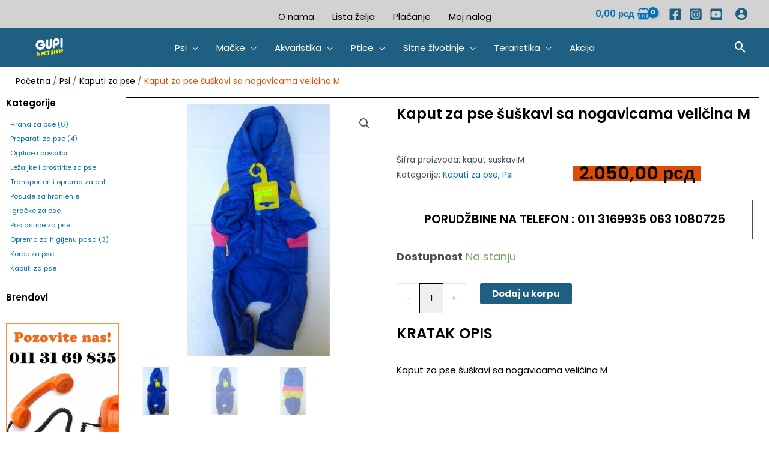

--- FILE ---
content_type: text/html; charset=UTF-8
request_url: https://gupi.rs/proizvod/kaput-za-pse-suskavi-sa-nogavicama-velicina-m/
body_size: 60463
content:
<!DOCTYPE html>
<html lang="sr-RS">
<head>
<meta charset="UTF-8">
<meta name="viewport" content="width=device-width, initial-scale=1">
<link rel="profile" href="https://gmpg.org/xfn/11"> 
<title>Kaput za pse šuškavi sa nogavicama  veličina M &#8211; Gupi Pet Shop</title>
<meta name='robots' content='max-image-preview:large' />
<style>img:is([sizes="auto" i], [sizes^="auto," i]) { contain-intrinsic-size: 3000px 1500px }</style>
<link rel='dns-prefetch' href='//fonts.googleapis.com' />
<link rel="alternate" type="application/rss+xml" title="Gupi Pet Shop &raquo; dovod" href="https://gupi.rs/feed/" />
<!-- <link rel='stylesheet' id='jet-menu-astra-css' href='https://gupi.rs/wp-content/plugins/jet-menu/integration/themes/astra/assets/css/style.css?ver=2.0.9' media='all' /> -->
<!-- <link rel='stylesheet' id='astra-theme-css-css' href='https://gupi.rs/wp-content/themes/astra/assets/css/minified/frontend.min.css?ver=4.11.1' media='all' /> -->
<link rel="stylesheet" type="text/css" href="//gupi.rs/wp-content/cache/wpfc-minified/klk292vp/g11hl.css" media="all"/>
<style id='astra-theme-css-inline-css'>
.ast-no-sidebar .entry-content .alignfull {margin-left: calc( -50vw + 50%);margin-right: calc( -50vw + 50%);max-width: 100vw;width: 100vw;}.ast-no-sidebar .entry-content .alignwide {margin-left: calc(-41vw + 50%);margin-right: calc(-41vw + 50%);max-width: unset;width: unset;}.ast-no-sidebar .entry-content .alignfull .alignfull,.ast-no-sidebar .entry-content .alignfull .alignwide,.ast-no-sidebar .entry-content .alignwide .alignfull,.ast-no-sidebar .entry-content .alignwide .alignwide,.ast-no-sidebar .entry-content .wp-block-column .alignfull,.ast-no-sidebar .entry-content .wp-block-column .alignwide{width: 100%;margin-left: auto;margin-right: auto;}.wp-block-gallery,.blocks-gallery-grid {margin: 0;}.wp-block-separator {max-width: 100px;}.wp-block-separator.is-style-wide,.wp-block-separator.is-style-dots {max-width: none;}.entry-content .has-2-columns .wp-block-column:first-child {padding-right: 10px;}.entry-content .has-2-columns .wp-block-column:last-child {padding-left: 10px;}@media (max-width: 782px) {.entry-content .wp-block-columns .wp-block-column {flex-basis: 100%;}.entry-content .has-2-columns .wp-block-column:first-child {padding-right: 0;}.entry-content .has-2-columns .wp-block-column:last-child {padding-left: 0;}}body .entry-content .wp-block-latest-posts {margin-left: 0;}body .entry-content .wp-block-latest-posts li {list-style: none;}.ast-no-sidebar .ast-container .entry-content .wp-block-latest-posts {margin-left: 0;}.ast-header-break-point .entry-content .alignwide {margin-left: auto;margin-right: auto;}.entry-content .blocks-gallery-item img {margin-bottom: auto;}.wp-block-pullquote {border-top: 4px solid #555d66;border-bottom: 4px solid #555d66;color: #40464d;}:root{--ast-post-nav-space:0;--ast-container-default-xlg-padding:6.67em;--ast-container-default-lg-padding:5.67em;--ast-container-default-slg-padding:4.34em;--ast-container-default-md-padding:3.34em;--ast-container-default-sm-padding:6.67em;--ast-container-default-xs-padding:2.4em;--ast-container-default-xxs-padding:1.4em;--ast-code-block-background:#EEEEEE;--ast-comment-inputs-background:#FAFAFA;--ast-normal-container-width:1200px;--ast-narrow-container-width:750px;--ast-blog-title-font-weight:normal;--ast-blog-meta-weight:inherit;--ast-global-color-primary:var(--ast-global-color-5);--ast-global-color-secondary:var(--ast-global-color-4);--ast-global-color-alternate-background:var(--ast-global-color-7);--ast-global-color-subtle-background:var(--ast-global-color-6);--ast-bg-style-guide:#F8FAFC;--ast-shadow-style-guide:0px 0px 4px 0 #00000057;--ast-global-dark-bg-style:#fff;--ast-global-dark-lfs:#fbfbfb;--ast-widget-bg-color:#fafafa;--ast-wc-container-head-bg-color:#fbfbfb;--ast-title-layout-bg:#eeeeee;--ast-search-border-color:#e7e7e7;--ast-lifter-hover-bg:#e6e6e6;--ast-gallery-block-color:#000;--srfm-color-input-label:var(--ast-global-color-2);}html{font-size:93.75%;}a,.page-title{color:var(--ast-global-color-0);}a:hover,a:focus{color:var(--ast-global-color-1);}body,button,input,select,textarea,.ast-button,.ast-custom-button{font-family:'Poppins',sans-serif;font-weight:400;font-size:15px;font-size:1rem;line-height:var(--ast-body-line-height,1.65em);}blockquote{color:var(--ast-global-color-3);}.site-title{font-size:35px;font-size:2.3333333333333rem;display:none;}header .custom-logo-link img{max-width:100px;width:100px;}.astra-logo-svg{width:100px;}.site-header .site-description{font-size:15px;font-size:1rem;display:none;}.entry-title{font-size:26px;font-size:1.7333333333333rem;}.archive .ast-article-post .ast-article-inner,.blog .ast-article-post .ast-article-inner,.archive .ast-article-post .ast-article-inner:hover,.blog .ast-article-post .ast-article-inner:hover{overflow:hidden;}h1,.entry-content h1{font-size:40px;font-size:2.6666666666667rem;line-height:1.4em;}h2,.entry-content h2{font-size:32px;font-size:2.1333333333333rem;line-height:1.3em;}h3,.entry-content h3{font-size:26px;font-size:1.7333333333333rem;line-height:1.3em;}h4,.entry-content h4{font-size:24px;font-size:1.6rem;}h5,.entry-content h5{font-size:20px;font-size:1.3333333333333rem;}h6,.entry-content h6{font-size:16px;font-size:1.0666666666667rem;}::selection{background-color:var(--ast-global-color-0);color:#ffffff;}body,h1,.entry-title a,.entry-content h1,h2,.entry-content h2,h3,.entry-content h3,h4,.entry-content h4,h5,.entry-content h5,h6,.entry-content h6{color:var(--ast-global-color-3);}.tagcloud a:hover,.tagcloud a:focus,.tagcloud a.current-item{color:#ffffff;border-color:var(--ast-global-color-0);background-color:var(--ast-global-color-0);}input:focus,input[type="text"]:focus,input[type="email"]:focus,input[type="url"]:focus,input[type="password"]:focus,input[type="reset"]:focus,input[type="search"]:focus,textarea:focus{border-color:var(--ast-global-color-0);}input[type="radio"]:checked,input[type=reset],input[type="checkbox"]:checked,input[type="checkbox"]:hover:checked,input[type="checkbox"]:focus:checked,input[type=range]::-webkit-slider-thumb{border-color:var(--ast-global-color-0);background-color:var(--ast-global-color-0);box-shadow:none;}.site-footer a:hover + .post-count,.site-footer a:focus + .post-count{background:var(--ast-global-color-0);border-color:var(--ast-global-color-0);}.single .nav-links .nav-previous,.single .nav-links .nav-next{color:var(--ast-global-color-0);}.entry-meta,.entry-meta *{line-height:1.45;color:var(--ast-global-color-0);}.entry-meta a:not(.ast-button):hover,.entry-meta a:not(.ast-button):hover *,.entry-meta a:not(.ast-button):focus,.entry-meta a:not(.ast-button):focus *,.page-links > .page-link,.page-links .page-link:hover,.post-navigation a:hover{color:var(--ast-global-color-1);}#cat option,.secondary .calendar_wrap thead a,.secondary .calendar_wrap thead a:visited{color:var(--ast-global-color-0);}.secondary .calendar_wrap #today,.ast-progress-val span{background:var(--ast-global-color-0);}.secondary a:hover + .post-count,.secondary a:focus + .post-count{background:var(--ast-global-color-0);border-color:var(--ast-global-color-0);}.calendar_wrap #today > a{color:#ffffff;}.page-links .page-link,.single .post-navigation a{color:var(--ast-global-color-0);}.ast-search-menu-icon .search-form button.search-submit{padding:0 4px;}.ast-search-menu-icon form.search-form{padding-right:0;}.ast-search-menu-icon.slide-search input.search-field{width:0;}.ast-header-search .ast-search-menu-icon.ast-dropdown-active .search-form,.ast-header-search .ast-search-menu-icon.ast-dropdown-active .search-field:focus{transition:all 0.2s;}.search-form input.search-field:focus{outline:none;}.widget-title,.widget .wp-block-heading{font-size:21px;font-size:1.4rem;color:var(--ast-global-color-3);}.single .ast-author-details .author-title{color:var(--ast-global-color-1);}.ast-search-menu-icon.slide-search a:focus-visible:focus-visible,.astra-search-icon:focus-visible,#close:focus-visible,a:focus-visible,.ast-menu-toggle:focus-visible,.site .skip-link:focus-visible,.wp-block-loginout input:focus-visible,.wp-block-search.wp-block-search__button-inside .wp-block-search__inside-wrapper,.ast-header-navigation-arrow:focus-visible,.woocommerce .wc-proceed-to-checkout > .checkout-button:focus-visible,.woocommerce .woocommerce-MyAccount-navigation ul li a:focus-visible,.ast-orders-table__row .ast-orders-table__cell:focus-visible,.woocommerce .woocommerce-order-details .order-again > .button:focus-visible,.woocommerce .woocommerce-message a.button.wc-forward:focus-visible,.woocommerce #minus_qty:focus-visible,.woocommerce #plus_qty:focus-visible,a#ast-apply-coupon:focus-visible,.woocommerce .woocommerce-info a:focus-visible,.woocommerce .astra-shop-summary-wrap a:focus-visible,.woocommerce a.wc-forward:focus-visible,#ast-apply-coupon:focus-visible,.woocommerce-js .woocommerce-mini-cart-item a.remove:focus-visible,#close:focus-visible,.button.search-submit:focus-visible,#search_submit:focus,.normal-search:focus-visible,.ast-header-account-wrap:focus-visible,.woocommerce .ast-on-card-button.ast-quick-view-trigger:focus{outline-style:dotted;outline-color:inherit;outline-width:thin;}input:focus,input[type="text"]:focus,input[type="email"]:focus,input[type="url"]:focus,input[type="password"]:focus,input[type="reset"]:focus,input[type="search"]:focus,input[type="number"]:focus,textarea:focus,.wp-block-search__input:focus,[data-section="section-header-mobile-trigger"] .ast-button-wrap .ast-mobile-menu-trigger-minimal:focus,.ast-mobile-popup-drawer.active .menu-toggle-close:focus,.woocommerce-ordering select.orderby:focus,#ast-scroll-top:focus,#coupon_code:focus,.woocommerce-page #comment:focus,.woocommerce #reviews #respond input#submit:focus,.woocommerce a.add_to_cart_button:focus,.woocommerce .button.single_add_to_cart_button:focus,.woocommerce .woocommerce-cart-form button:focus,.woocommerce .woocommerce-cart-form__cart-item .quantity .qty:focus,.woocommerce .woocommerce-billing-fields .woocommerce-billing-fields__field-wrapper .woocommerce-input-wrapper > .input-text:focus,.woocommerce #order_comments:focus,.woocommerce #place_order:focus,.woocommerce .woocommerce-address-fields .woocommerce-address-fields__field-wrapper .woocommerce-input-wrapper > .input-text:focus,.woocommerce .woocommerce-MyAccount-content form button:focus,.woocommerce .woocommerce-MyAccount-content .woocommerce-EditAccountForm .woocommerce-form-row .woocommerce-Input.input-text:focus,.woocommerce .ast-woocommerce-container .woocommerce-pagination ul.page-numbers li a:focus,body #content .woocommerce form .form-row .select2-container--default .select2-selection--single:focus,#ast-coupon-code:focus,.woocommerce.woocommerce-js .quantity input[type=number]:focus,.woocommerce-js .woocommerce-mini-cart-item .quantity input[type=number]:focus,.woocommerce p#ast-coupon-trigger:focus{border-style:dotted;border-color:inherit;border-width:thin;}input{outline:none;}.woocommerce-js input[type=text]:focus,.woocommerce-js input[type=email]:focus,.woocommerce-js textarea:focus,input[type=number]:focus,.comments-area textarea#comment:focus,.comments-area textarea#comment:active,.comments-area .ast-comment-formwrap input[type="text"]:focus,.comments-area .ast-comment-formwrap input[type="text"]:active{outline-style:unset;outline-color:inherit;outline-width:thin;}.ast-logo-title-inline .site-logo-img{padding-right:1em;}.site-logo-img img{ transition:all 0.2s linear;}body .ast-oembed-container *{position:absolute;top:0;width:100%;height:100%;left:0;}body .wp-block-embed-pocket-casts .ast-oembed-container *{position:unset;}.ast-single-post-featured-section + article {margin-top: 2em;}.site-content .ast-single-post-featured-section img {width: 100%;overflow: hidden;object-fit: cover;}.site > .ast-single-related-posts-container {margin-top: 0;}@media (min-width: 922px) {.ast-desktop .ast-container--narrow {max-width: var(--ast-narrow-container-width);margin: 0 auto;}}.ast-page-builder-template .hentry {margin: 0;}.ast-page-builder-template .site-content > .ast-container {max-width: 100%;padding: 0;}.ast-page-builder-template .site .site-content #primary {padding: 0;margin: 0;}.ast-page-builder-template .no-results {text-align: center;margin: 4em auto;}.ast-page-builder-template .ast-pagination {padding: 2em;}.ast-page-builder-template .entry-header.ast-no-title.ast-no-thumbnail {margin-top: 0;}.ast-page-builder-template .entry-header.ast-header-without-markup {margin-top: 0;margin-bottom: 0;}.ast-page-builder-template .entry-header.ast-no-title.ast-no-meta {margin-bottom: 0;}.ast-page-builder-template.single .post-navigation {padding-bottom: 2em;}.ast-page-builder-template.single-post .site-content > .ast-container {max-width: 100%;}.ast-page-builder-template .entry-header {margin-top: 4em;margin-left: auto;margin-right: auto;padding-left: 20px;padding-right: 20px;}.single.ast-page-builder-template .entry-header {padding-left: 20px;padding-right: 20px;}.ast-page-builder-template .ast-archive-description {margin: 4em auto 0;padding-left: 20px;padding-right: 20px;}.ast-page-builder-template.ast-no-sidebar .entry-content .alignwide {margin-left: 0;margin-right: 0;}@media (max-width:921.9px){#ast-desktop-header{display:none;}}@media (min-width:922px){#ast-mobile-header{display:none;}}.ast-site-header-cart .cart-container,.ast-edd-site-header-cart .ast-edd-cart-container {transition: all 0.2s linear;}.ast-site-header-cart .ast-woo-header-cart-info-wrap,.ast-edd-site-header-cart .ast-edd-header-cart-info-wrap {padding: 0 6px 0 2px;font-weight: 600;line-height: 2.7;display: inline-block;}.ast-site-header-cart i.astra-icon {font-size: 20px;font-size: 1.3em;font-style: normal;font-weight: normal;position: relative;padding: 0 2px;}.ast-site-header-cart i.astra-icon.no-cart-total:after,.ast-header-break-point.ast-header-custom-item-outside .ast-edd-header-cart-info-wrap,.ast-header-break-point.ast-header-custom-item-outside .ast-woo-header-cart-info-wrap {display: none;}.ast-site-header-cart.ast-menu-cart-fill i.astra-icon,.ast-edd-site-header-cart.ast-edd-menu-cart-fill span.astra-icon {font-size: 1.1em;}.astra-cart-drawer {position: fixed;display: block;visibility: hidden;overflow: auto;-webkit-overflow-scrolling: touch;z-index: 10000;background-color: var(--ast-global-color-primary,var(--ast-global-color-5));transform: translate3d(0,0,0);opacity: 0;will-change: transform;transition: 0.25s ease;}.woocommerce-mini-cart {position: relative;}.woocommerce-mini-cart::before {content: "";transition: .3s;}.woocommerce-mini-cart.ajax-mini-cart-qty-loading::before {position: absolute;top: 0;left: 0;right: 0;width: 100%;height: 100%;z-index: 5;background-color: var(--ast-global-color-primary,var(--ast-global-color-5));opacity: .5;}.astra-cart-drawer {width: 460px;height: 100%;left: 100%;top: 0px;opacity: 1;transform: translate3d(0%,0,0);}.astra-cart-drawer .astra-cart-drawer-header {position: absolute;width: 100%;text-align: left;text-transform: inherit;font-weight: 500;border-bottom: 1px solid var(--ast-border-color);padding: 1.34em;line-height: 1;z-index: 1;max-height: 3.5em;}.astra-cart-drawer .astra-cart-drawer-header .astra-cart-drawer-title {color: var(--ast-global-color-2);}.astra-cart-drawer .astra-cart-drawer-close .ast-close-svg {width: 22px;height: 22px;}.astra-cart-drawer .astra-cart-drawer-content,.astra-cart-drawer .astra-cart-drawer-content .widget_shopping_cart,.astra-cart-drawer .astra-cart-drawer-content .widget_shopping_cart_content {height: 100%;}.astra-cart-drawer .astra-cart-drawer-content {padding-top: 3.5em;}.astra-cart-drawer .ast-mini-cart-price-wrap .multiply-symbol{padding: 0 0.5em;}.astra-cart-drawer .astra-cart-drawer-content .woocommerce-mini-cart-item .ast-mini-cart-price-wrap {float: right;margin-top: 0.5em;max-width: 50%;}.astra-cart-drawer .astra-cart-drawer-content .woocommerce-mini-cart-item .variation {margin-top: 0.5em;margin-bottom: 0.5em;}.astra-cart-drawer .astra-cart-drawer-content .woocommerce-mini-cart-item .variation dt {font-weight: 500;}.astra-cart-drawer .astra-cart-drawer-content .widget_shopping_cart_content {display: flex;flex-direction: column;overflow: hidden;}.astra-cart-drawer .astra-cart-drawer-content .widget_shopping_cart_content ul li {min-height: 60px;}.woocommerce-js .astra-cart-drawer .astra-cart-drawer-content .woocommerce-mini-cart__total {display: flex;justify-content: space-between;padding: 0.7em 1.34em;margin-bottom: 0;}.woocommerce-js .astra-cart-drawer .astra-cart-drawer-content .woocommerce-mini-cart__total strong,.woocommerce-js .astra-cart-drawer .astra-cart-drawer-content .woocommerce-mini-cart__total .amount {width: 50%;}.astra-cart-drawer .astra-cart-drawer-content .woocommerce-mini-cart {padding: 1.3em;flex: 1;overflow: auto;}.astra-cart-drawer .astra-cart-drawer-content .woocommerce-mini-cart a.remove {width: 20px;height: 20px;line-height: 16px;}.astra-cart-drawer .astra-cart-drawer-content .woocommerce-mini-cart__total {padding: 1em 1.5em;margin: 0;text-align: center;}.astra-cart-drawer .astra-cart-drawer-content .woocommerce-mini-cart__buttons {padding: 1.34em;text-align: center;margin-bottom: 0;}.astra-cart-drawer .astra-cart-drawer-content .woocommerce-mini-cart__buttons .button.checkout {margin-right: 0;}.astra-cart-drawer .astra-cart-drawer-content .woocommerce-mini-cart__buttons a{width: 100%;}.woocommerce-js .astra-cart-drawer .astra-cart-drawer-content .woocommerce-mini-cart__buttons a:nth-last-child(1) {margin-bottom: 0;}.astra-cart-drawer .astra-cart-drawer-content .edd-cart-item {padding: .5em 2.6em .5em 1.5em;}.astra-cart-drawer .astra-cart-drawer-content .edd-cart-item .edd-remove-from-cart::after {width: 20px;height: 20px;line-height: 16px;}.astra-cart-drawer .astra-cart-drawer-content .edd-cart-number-of-items {padding: 1em 1.5em 1em 1.5em;margin-bottom: 0;text-align: center;}.astra-cart-drawer .astra-cart-drawer-content .edd_total {padding: .5em 1.5em;margin: 0;text-align: center;}.astra-cart-drawer .astra-cart-drawer-content .cart_item.edd_checkout {padding: 1em 1.5em 0;text-align: center;margin-top: 0;}.astra-cart-drawer .widget_shopping_cart_content > .woocommerce-mini-cart__empty-message {display: none;}.astra-cart-drawer .woocommerce-mini-cart__empty-message,.astra-cart-drawer .cart_item.empty {text-align: center;margin-top: 10px;}body.admin-bar .astra-cart-drawer {padding-top: 32px;}@media (max-width: 782px) {body.admin-bar .astra-cart-drawer {padding-top: 46px;}}.ast-mobile-cart-active body.ast-hfb-header {overflow: hidden;}.ast-mobile-cart-active .astra-mobile-cart-overlay {opacity: 1;cursor: pointer;visibility: visible;z-index: 999;}.ast-mini-cart-empty-wrap {display: flex;flex-wrap: wrap;height: 100%;align-items: flex-end;}.ast-mini-cart-empty-wrap > * {width: 100%;}.astra-cart-drawer-content .ast-mini-cart-empty {height: 100%;display: flex;flex-direction: column;justify-content: space-between;text-align: center;}.astra-cart-drawer-content .ast-mini-cart-empty .ast-mini-cart-message {display: flex;align-items: center;justify-content: center;height: 100%;padding: 1.34em;}@media (min-width: 546px) {.astra-cart-drawer .astra-cart-drawer-content.ast-large-view .woocommerce-mini-cart__buttons {display: flex;}.woocommerce-js .astra-cart-drawer .astra-cart-drawer-content.ast-large-view .woocommerce-mini-cart__buttons a,.woocommerce-js .astra-cart-drawer .astra-cart-drawer-content.ast-large-view .woocommerce-mini-cart__buttons a.checkout {margin-top: 0;margin-bottom: 0;}}.ast-site-header-cart .cart-container:focus-visible {display: inline-block;}.ast-site-header-cart i.astra-icon:after {content: attr(data-cart-total);position: absolute;font-family: 'Poppins',sans-serif;font-style: normal;top: -10px;right: -12px;font-weight: bold;box-shadow: 1px 1px 3px 0px rgba(0,0,0,0.3);font-size: 11px;padding-left: 0px;padding-right: 2px;line-height: 17px;letter-spacing: -.5px;height: 18px;min-width: 18px;border-radius: 99px;text-align: center;z-index: 3;}li.woocommerce-custom-menu-item .ast-site-header-cart i.astra-icon:after,li.edd-custom-menu-item .ast-edd-site-header-cart span.astra-icon:after {padding-left: 2px;}.astra-cart-drawer .astra-cart-drawer-close {position: absolute;top: 0.5em;right: 0;border: none;margin: 0;padding: .6em 1em .4em;color: var(--ast-global-color-2);background-color: transparent;}.astra-mobile-cart-overlay {background-color: rgba(0,0,0,0.4);position: fixed;top: 0;right: 0;bottom: 0;left: 0;visibility: hidden;opacity: 0;transition: opacity 0.2s ease-in-out;}.astra-cart-drawer .astra-cart-drawer-content .edd-cart-item .edd-remove-from-cart {right: 1.2em;}.ast-header-break-point.ast-woocommerce-cart-menu.ast-hfb-header .ast-cart-menu-wrap,.ast-header-break-point.ast-hfb-header .ast-cart-menu-wrap,.ast-header-break-point .ast-edd-site-header-cart-wrap .ast-edd-cart-menu-wrap {width: auto;height: 2em;font-size: 1.4em;line-height: 2;vertical-align: middle;text-align: right;}.woocommerce-js .astra-cart-drawer .astra-cart-drawer-content .woocommerce-mini-cart__buttons .button:not(.checkout):not(.ast-continue-shopping) {margin-right: 10px;}.woocommerce-js .astra-cart-drawer .astra-cart-drawer-content .woocommerce-mini-cart__buttons .button:not(.checkout):not(.ast-continue-shopping),.ast-site-header-cart .widget_shopping_cart .buttons .button:not(.checkout),.ast-site-header-cart .ast-site-header-cart-data .ast-mini-cart-empty .woocommerce-mini-cart__buttons a.button {background-color: transparent;border-style: solid;border-width: 1px;border-color: var(--ast-global-color-0);color: var(--ast-global-color-0);}.woocommerce-js .astra-cart-drawer .astra-cart-drawer-content .woocommerce-mini-cart__buttons .button:not(.checkout):not(.ast-continue-shopping):hover,.ast-site-header-cart .widget_shopping_cart .buttons .button:not(.checkout):hover {border-color: var(--ast-global-color-1);color: var(--ast-global-color-1);}.woocommerce-js .astra-cart-drawer .astra-cart-drawer-content .woocommerce-mini-cart__buttons a.checkout {margin-left: 0;margin-top: 10px;border-style: solid;border-width: 2px;border-color: var(--ast-global-color-0);}.woocommerce-js .astra-cart-drawer .astra-cart-drawer-content .woocommerce-mini-cart__buttons a.checkout:hover {border-color: var(--ast-global-color-1);}.woocommerce-js .astra-cart-drawer .astra-cart-drawer-content .woocommerce-mini-cart__total strong{padding-right: .5em;text-align: left;font-weight: 500;}.woocommerce-js .astra-cart-drawer .astra-cart-drawer-content .woocommerce-mini-cart__total .amount{text-align: right;}.astra-cart-drawer.active {transform: translate3d(-100%,0,0);visibility: visible;}.ast-site-header-cart.ast-menu-cart-outline .ast-cart-menu-wrap,.ast-site-header-cart.ast-menu-cart-fill .ast-cart-menu-wrap,.ast-edd-site-header-cart.ast-edd-menu-cart-outline .ast-edd-cart-menu-wrap,.ast-edd-site-header-cart.ast-edd-menu-cart-fill .ast-edd-cart-menu-wrap {line-height: 1.8;}.ast-site-header-cart .cart-container *,.ast-edd-site-header-cart .ast-edd-cart-container * {transition: all 0s linear;}@media (max-width:921px){.astra-cart-drawer.active{width:80%;}}@media (max-width:544px){.astra-cart-drawer.active{width:100%;}}@media( max-width: 420px ) {.single .nav-links .nav-previous,.single .nav-links .nav-next {width: 100%;text-align: center;}}.wp-block-buttons.aligncenter{justify-content:center;}@media (max-width:921px){.ast-theme-transparent-header #primary,.ast-theme-transparent-header #secondary{padding:0;}}@media (max-width:921px){.ast-plain-container.ast-no-sidebar #primary{padding:0;}}.ast-plain-container.ast-no-sidebar #primary{margin-top:0;margin-bottom:0;}@media (min-width:1200px){.wp-block-group .has-background{padding:20px;}}@media (min-width:1200px){.ast-no-sidebar.ast-separate-container .entry-content .wp-block-group.alignwide,.ast-no-sidebar.ast-separate-container .entry-content .wp-block-cover.alignwide{margin-left:-20px;margin-right:-20px;padding-left:20px;padding-right:20px;}.ast-no-sidebar.ast-separate-container .entry-content .wp-block-cover.alignfull,.ast-no-sidebar.ast-separate-container .entry-content .wp-block-group.alignfull{margin-left:-6.67em;margin-right:-6.67em;padding-left:6.67em;padding-right:6.67em;}}@media (min-width:1200px){.wp-block-cover-image.alignwide .wp-block-cover__inner-container,.wp-block-cover.alignwide .wp-block-cover__inner-container,.wp-block-cover-image.alignfull .wp-block-cover__inner-container,.wp-block-cover.alignfull .wp-block-cover__inner-container{width:100%;}}.wp-block-columns{margin-bottom:unset;}.wp-block-image.size-full{margin:2rem 0;}.wp-block-separator.has-background{padding:0;}.wp-block-gallery{margin-bottom:1.6em;}.wp-block-group{padding-top:4em;padding-bottom:4em;}.wp-block-group__inner-container .wp-block-columns:last-child,.wp-block-group__inner-container :last-child,.wp-block-table table{margin-bottom:0;}.blocks-gallery-grid{width:100%;}.wp-block-navigation-link__content{padding:5px 0;}.wp-block-group .wp-block-group .has-text-align-center,.wp-block-group .wp-block-column .has-text-align-center{max-width:100%;}.has-text-align-center{margin:0 auto;}@media (min-width:1200px){.wp-block-cover__inner-container,.alignwide .wp-block-group__inner-container,.alignfull .wp-block-group__inner-container{max-width:1200px;margin:0 auto;}.wp-block-group.alignnone,.wp-block-group.aligncenter,.wp-block-group.alignleft,.wp-block-group.alignright,.wp-block-group.alignwide,.wp-block-columns.alignwide{margin:2rem 0 1rem 0;}}@media (max-width:1200px){.wp-block-group{padding:3em;}.wp-block-group .wp-block-group{padding:1.5em;}.wp-block-columns,.wp-block-column{margin:1rem 0;}}@media (min-width:921px){.wp-block-columns .wp-block-group{padding:2em;}}@media (max-width:544px){.wp-block-cover-image .wp-block-cover__inner-container,.wp-block-cover .wp-block-cover__inner-container{width:unset;}.wp-block-cover,.wp-block-cover-image{padding:2em 0;}.wp-block-group,.wp-block-cover{padding:2em;}.wp-block-media-text__media img,.wp-block-media-text__media video{width:unset;max-width:100%;}.wp-block-media-text.has-background .wp-block-media-text__content{padding:1em;}}.wp-block-image.aligncenter{margin-left:auto;margin-right:auto;}.wp-block-table.aligncenter{margin-left:auto;margin-right:auto;}@media (min-width:544px){.entry-content .wp-block-media-text.has-media-on-the-right .wp-block-media-text__content{padding:0 8% 0 0;}.entry-content .wp-block-media-text .wp-block-media-text__content{padding:0 0 0 8%;}.ast-plain-container .site-content .entry-content .has-custom-content-position.is-position-bottom-left > *,.ast-plain-container .site-content .entry-content .has-custom-content-position.is-position-bottom-right > *,.ast-plain-container .site-content .entry-content .has-custom-content-position.is-position-top-left > *,.ast-plain-container .site-content .entry-content .has-custom-content-position.is-position-top-right > *,.ast-plain-container .site-content .entry-content .has-custom-content-position.is-position-center-right > *,.ast-plain-container .site-content .entry-content .has-custom-content-position.is-position-center-left > *{margin:0;}}@media (max-width:544px){.entry-content .wp-block-media-text .wp-block-media-text__content{padding:8% 0;}.wp-block-media-text .wp-block-media-text__media img{width:auto;max-width:100%;}}.wp-block-buttons .wp-block-button.is-style-outline .wp-block-button__link.wp-element-button,.ast-outline-button,.wp-block-uagb-buttons-child .uagb-buttons-repeater.ast-outline-button{border-top-width:2px;border-right-width:2px;border-bottom-width:2px;border-left-width:2px;font-family:inherit;font-weight:inherit;line-height:1em;}.wp-block-button .wp-block-button__link.wp-element-button.is-style-outline:not(.has-background),.wp-block-button.is-style-outline>.wp-block-button__link.wp-element-button:not(.has-background),.ast-outline-button{background-color:transparent;}.entry-content[data-ast-blocks-layout] > figure{margin-bottom:1em;}.elementor-widget-container .elementor-loop-container .e-loop-item[data-elementor-type="loop-item"]{width:100%;} .ast-desktop .review-count{margin-left:-40px;margin-right:auto;}@media (max-width:921px){.ast-separate-container #primary,.ast-separate-container #secondary{padding:1.5em 0;}#primary,#secondary{padding:1.5em 0;margin:0;}.ast-left-sidebar #content > .ast-container{display:flex;flex-direction:column-reverse;width:100%;}.ast-separate-container .ast-article-post,.ast-separate-container .ast-article-single{padding:1.5em 2.14em;}.ast-author-box img.avatar{margin:20px 0 0 0;}}@media (min-width:922px){.ast-separate-container.ast-right-sidebar #primary,.ast-separate-container.ast-left-sidebar #primary{border:0;}.search-no-results.ast-separate-container #primary{margin-bottom:4em;}}.wp-block-button .wp-block-button__link{color:#ffffff;}.wp-block-button .wp-block-button__link:hover,.wp-block-button .wp-block-button__link:focus{color:#ffffff;background-color:var(--ast-global-color-1);border-color:var(--ast-global-color-1);}.elementor-widget-heading h1.elementor-heading-title{line-height:1.4em;}.elementor-widget-heading h2.elementor-heading-title{line-height:1.3em;}.elementor-widget-heading h3.elementor-heading-title{line-height:1.3em;}.wp-block-button .wp-block-button__link{border-top-width:0;border-right-width:0;border-left-width:0;border-bottom-width:0;border-color:var(--ast-global-color-0);background-color:var(--ast-global-color-0);color:#ffffff;font-family:inherit;font-weight:inherit;line-height:1em;padding-top:10px;padding-right:40px;padding-bottom:10px;padding-left:40px;}.menu-toggle,button,.ast-button,.ast-custom-button,.button,input#submit,input[type="button"],input[type="submit"],input[type="reset"]{border-style:solid;border-top-width:0;border-right-width:0;border-left-width:0;border-bottom-width:0;color:#ffffff;border-color:var(--ast-global-color-0);background-color:var(--ast-global-color-0);padding-top:10px;padding-right:40px;padding-bottom:10px;padding-left:40px;font-family:inherit;font-weight:inherit;line-height:1em;}button:focus,.menu-toggle:hover,button:hover,.ast-button:hover,.ast-custom-button:hover .button:hover,.ast-custom-button:hover ,input[type=reset]:hover,input[type=reset]:focus,input#submit:hover,input#submit:focus,input[type="button"]:hover,input[type="button"]:focus,input[type="submit"]:hover,input[type="submit"]:focus{color:#ffffff;background-color:var(--ast-global-color-1);border-color:var(--ast-global-color-1);}@media (max-width:921px){.ast-mobile-header-stack .main-header-bar .ast-search-menu-icon{display:inline-block;}.ast-header-break-point.ast-header-custom-item-outside .ast-mobile-header-stack .main-header-bar .ast-search-icon{margin:0;}.ast-comment-avatar-wrap img{max-width:2.5em;}.ast-comment-meta{padding:0 1.8888em 1.3333em;}.ast-separate-container .ast-comment-list li.depth-1{padding:1.5em 2.14em;}.ast-separate-container .comment-respond{padding:2em 2.14em;}}@media (min-width:544px){.ast-container{max-width:100%;}}@media (max-width:544px){.ast-separate-container .ast-article-post,.ast-separate-container .ast-article-single,.ast-separate-container .comments-title,.ast-separate-container .ast-archive-description{padding:1.5em 1em;}.ast-separate-container #content .ast-container{padding-left:0.54em;padding-right:0.54em;}.ast-separate-container .ast-comment-list .bypostauthor{padding:.5em;}.ast-search-menu-icon.ast-dropdown-active .search-field{width:170px;}} #ast-mobile-header .ast-site-header-cart-li a{pointer-events:none;}.ast-no-sidebar.ast-separate-container .entry-content .alignfull {margin-left: -6.67em;margin-right: -6.67em;width: auto;}@media (max-width: 1200px) {.ast-no-sidebar.ast-separate-container .entry-content .alignfull {margin-left: -2.4em;margin-right: -2.4em;}}@media (max-width: 768px) {.ast-no-sidebar.ast-separate-container .entry-content .alignfull {margin-left: -2.14em;margin-right: -2.14em;}}@media (max-width: 544px) {.ast-no-sidebar.ast-separate-container .entry-content .alignfull {margin-left: -1em;margin-right: -1em;}}.ast-no-sidebar.ast-separate-container .entry-content .alignwide {margin-left: -20px;margin-right: -20px;}.ast-no-sidebar.ast-separate-container .entry-content .wp-block-column .alignfull,.ast-no-sidebar.ast-separate-container .entry-content .wp-block-column .alignwide {margin-left: auto;margin-right: auto;width: 100%;}@media (max-width:921px){.site-title{display:none;}.site-header .site-description{display:none;}h1,.entry-content h1{font-size:30px;}h2,.entry-content h2{font-size:25px;}h3,.entry-content h3{font-size:20px;}}@media (max-width:544px){.site-title{display:none;}.site-header .site-description{display:none;}h1,.entry-content h1{font-size:30px;}h2,.entry-content h2{font-size:25px;}h3,.entry-content h3{font-size:20px;}}@media (max-width:921px){html{font-size:85.5%;}}@media (max-width:544px){html{font-size:85.5%;}}@media (min-width:922px){.ast-container{max-width:1240px;}}@font-face {font-family: "Astra";src: url(https://gupi.rs/wp-content/themes/astra/assets/fonts/astra.woff) format("woff"),url(https://gupi.rs/wp-content/themes/astra/assets/fonts/astra.ttf) format("truetype"),url(https://gupi.rs/wp-content/themes/astra/assets/fonts/astra.svg#astra) format("svg");font-weight: normal;font-style: normal;font-display: fallback;}@media (min-width:922px){.main-header-menu .sub-menu .menu-item.ast-left-align-sub-menu:hover > .sub-menu,.main-header-menu .sub-menu .menu-item.ast-left-align-sub-menu.focus > .sub-menu{margin-left:-0px;}}.site .comments-area{padding-bottom:3em;}.astra-icon-down_arrow::after {content: "\e900";font-family: Astra;}.astra-icon-close::after {content: "\e5cd";font-family: Astra;}.astra-icon-drag_handle::after {content: "\e25d";font-family: Astra;}.astra-icon-format_align_justify::after {content: "\e235";font-family: Astra;}.astra-icon-menu::after {content: "\e5d2";font-family: Astra;}.astra-icon-reorder::after {content: "\e8fe";font-family: Astra;}.astra-icon-search::after {content: "\e8b6";font-family: Astra;}.astra-icon-zoom_in::after {content: "\e56b";font-family: Astra;}.astra-icon-check-circle::after {content: "\e901";font-family: Astra;}.astra-icon-shopping-cart::after {content: "\f07a";font-family: Astra;}.astra-icon-shopping-bag::after {content: "\f290";font-family: Astra;}.astra-icon-shopping-basket::after {content: "\f291";font-family: Astra;}.astra-icon-circle-o::after {content: "\e903";font-family: Astra;}.astra-icon-certificate::after {content: "\e902";font-family: Astra;}blockquote {padding: 1.2em;}:root .has-ast-global-color-0-color{color:var(--ast-global-color-0);}:root .has-ast-global-color-0-background-color{background-color:var(--ast-global-color-0);}:root .wp-block-button .has-ast-global-color-0-color{color:var(--ast-global-color-0);}:root .wp-block-button .has-ast-global-color-0-background-color{background-color:var(--ast-global-color-0);}:root .has-ast-global-color-1-color{color:var(--ast-global-color-1);}:root .has-ast-global-color-1-background-color{background-color:var(--ast-global-color-1);}:root .wp-block-button .has-ast-global-color-1-color{color:var(--ast-global-color-1);}:root .wp-block-button .has-ast-global-color-1-background-color{background-color:var(--ast-global-color-1);}:root .has-ast-global-color-2-color{color:var(--ast-global-color-2);}:root .has-ast-global-color-2-background-color{background-color:var(--ast-global-color-2);}:root .wp-block-button .has-ast-global-color-2-color{color:var(--ast-global-color-2);}:root .wp-block-button .has-ast-global-color-2-background-color{background-color:var(--ast-global-color-2);}:root .has-ast-global-color-3-color{color:var(--ast-global-color-3);}:root .has-ast-global-color-3-background-color{background-color:var(--ast-global-color-3);}:root .wp-block-button .has-ast-global-color-3-color{color:var(--ast-global-color-3);}:root .wp-block-button .has-ast-global-color-3-background-color{background-color:var(--ast-global-color-3);}:root .has-ast-global-color-4-color{color:var(--ast-global-color-4);}:root .has-ast-global-color-4-background-color{background-color:var(--ast-global-color-4);}:root .wp-block-button .has-ast-global-color-4-color{color:var(--ast-global-color-4);}:root .wp-block-button .has-ast-global-color-4-background-color{background-color:var(--ast-global-color-4);}:root .has-ast-global-color-5-color{color:var(--ast-global-color-5);}:root .has-ast-global-color-5-background-color{background-color:var(--ast-global-color-5);}:root .wp-block-button .has-ast-global-color-5-color{color:var(--ast-global-color-5);}:root .wp-block-button .has-ast-global-color-5-background-color{background-color:var(--ast-global-color-5);}:root .has-ast-global-color-6-color{color:var(--ast-global-color-6);}:root .has-ast-global-color-6-background-color{background-color:var(--ast-global-color-6);}:root .wp-block-button .has-ast-global-color-6-color{color:var(--ast-global-color-6);}:root .wp-block-button .has-ast-global-color-6-background-color{background-color:var(--ast-global-color-6);}:root .has-ast-global-color-7-color{color:var(--ast-global-color-7);}:root .has-ast-global-color-7-background-color{background-color:var(--ast-global-color-7);}:root .wp-block-button .has-ast-global-color-7-color{color:var(--ast-global-color-7);}:root .wp-block-button .has-ast-global-color-7-background-color{background-color:var(--ast-global-color-7);}:root .has-ast-global-color-8-color{color:var(--ast-global-color-8);}:root .has-ast-global-color-8-background-color{background-color:var(--ast-global-color-8);}:root .wp-block-button .has-ast-global-color-8-color{color:var(--ast-global-color-8);}:root .wp-block-button .has-ast-global-color-8-background-color{background-color:var(--ast-global-color-8);}:root{--ast-global-color-0:#0170B9;--ast-global-color-1:#3a3a3a;--ast-global-color-2:#3a3a3a;--ast-global-color-3:#4B4F58;--ast-global-color-4:#F5F5F5;--ast-global-color-5:#FFFFFF;--ast-global-color-6:#E5E5E5;--ast-global-color-7:#424242;--ast-global-color-8:#000000;}:root {--ast-border-color : #dddddd;}.ast-breadcrumbs .trail-browse,.ast-breadcrumbs .trail-items,.ast-breadcrumbs .trail-items li{display:inline-block;margin:0;padding:0;border:none;background:inherit;text-indent:0;text-decoration:none;}.ast-breadcrumbs .trail-browse{font-size:inherit;font-style:inherit;font-weight:inherit;color:inherit;}.ast-breadcrumbs .trail-items{list-style:none;}.trail-items li::after{padding:0 0.3em;content:"\00bb";}.trail-items li:last-of-type::after{display:none;}h1,.entry-content h1,h2,.entry-content h2,h3,.entry-content h3,h4,.entry-content h4,h5,.entry-content h5,h6,.entry-content h6{color:var(--ast-global-color-2);}@media (max-width:921px){.ast-builder-grid-row-container.ast-builder-grid-row-tablet-3-firstrow .ast-builder-grid-row > *:first-child,.ast-builder-grid-row-container.ast-builder-grid-row-tablet-3-lastrow .ast-builder-grid-row > *:last-child{grid-column:1 / -1;}}@media (max-width:544px){.ast-builder-grid-row-container.ast-builder-grid-row-mobile-3-firstrow .ast-builder-grid-row > *:first-child,.ast-builder-grid-row-container.ast-builder-grid-row-mobile-3-lastrow .ast-builder-grid-row > *:last-child{grid-column:1 / -1;}}.ast-builder-layout-element[data-section="title_tagline"]{display:flex;}@media (max-width:921px){.ast-header-break-point .ast-builder-layout-element[data-section="title_tagline"]{display:flex;}}@media (max-width:544px){.ast-header-break-point .ast-builder-layout-element[data-section="title_tagline"]{display:flex;}}.ast-builder-menu-1{font-family:inherit;font-weight:inherit;}.ast-builder-menu-1 .menu-item > .menu-link{color:#000000;}.ast-builder-menu-1 .menu-item > .ast-menu-toggle{color:#000000;}.ast-builder-menu-1 .sub-menu,.ast-builder-menu-1 .inline-on-mobile .sub-menu{border-top-width:2px;border-bottom-width:0;border-right-width:0;border-left-width:0;border-color:var(--ast-global-color-0);border-style:solid;}.ast-builder-menu-1 .sub-menu .sub-menu{top:-2px;}.ast-builder-menu-1 .main-header-menu > .menu-item > .sub-menu,.ast-builder-menu-1 .main-header-menu > .menu-item > .astra-full-megamenu-wrapper{margin-top:0;}.ast-desktop .ast-builder-menu-1 .main-header-menu > .menu-item > .sub-menu:before,.ast-desktop .ast-builder-menu-1 .main-header-menu > .menu-item > .astra-full-megamenu-wrapper:before{height:calc( 0px + 2px + 5px );}.ast-desktop .ast-builder-menu-1 .menu-item .sub-menu .menu-link{border-style:none;}@media (max-width:921px){.ast-header-break-point .ast-builder-menu-1 .menu-item.menu-item-has-children > .ast-menu-toggle{top:0;}.ast-builder-menu-1 .inline-on-mobile .menu-item.menu-item-has-children > .ast-menu-toggle{right:-15px;}.ast-builder-menu-1 .menu-item-has-children > .menu-link:after{content:unset;}.ast-builder-menu-1 .main-header-menu > .menu-item > .sub-menu,.ast-builder-menu-1 .main-header-menu > .menu-item > .astra-full-megamenu-wrapper{margin-top:0;}}@media (max-width:544px){.ast-header-break-point .ast-builder-menu-1 .menu-item.menu-item-has-children > .ast-menu-toggle{top:0;}.ast-builder-menu-1 .main-header-menu > .menu-item > .sub-menu,.ast-builder-menu-1 .main-header-menu > .menu-item > .astra-full-megamenu-wrapper{margin-top:0;}}.ast-builder-menu-1{display:flex;}@media (max-width:921px){.ast-header-break-point .ast-builder-menu-1{display:flex;}}@media (max-width:544px){.ast-header-break-point .ast-builder-menu-1{display:flex;}}.ast-builder-menu-2{font-family:inherit;font-weight:inherit;}.ast-builder-menu-2 .menu-item > .menu-link{color:#ffffff;}.ast-builder-menu-2 .menu-item > .ast-menu-toggle{color:#ffffff;}.ast-builder-menu-2 .sub-menu,.ast-builder-menu-2 .inline-on-mobile .sub-menu{border-top-width:2px;border-bottom-width:0;border-right-width:0;border-left-width:0;border-color:var(--ast-global-color-0);border-style:solid;}.ast-builder-menu-2 .sub-menu .sub-menu{top:-2px;}.ast-builder-menu-2 .main-header-menu > .menu-item > .sub-menu,.ast-builder-menu-2 .main-header-menu > .menu-item > .astra-full-megamenu-wrapper{margin-top:0;}.ast-desktop .ast-builder-menu-2 .main-header-menu > .menu-item > .sub-menu:before,.ast-desktop .ast-builder-menu-2 .main-header-menu > .menu-item > .astra-full-megamenu-wrapper:before{height:calc( 0px + 2px + 5px );}.ast-desktop .ast-builder-menu-2 .menu-item .sub-menu .menu-link{border-style:none;}@media (max-width:921px){.ast-header-break-point .ast-builder-menu-2 .menu-item.menu-item-has-children > .ast-menu-toggle{top:0;}.ast-builder-menu-2 .inline-on-mobile .menu-item.menu-item-has-children > .ast-menu-toggle{right:-15px;}.ast-builder-menu-2 .menu-item-has-children > .menu-link:after{content:unset;}.ast-builder-menu-2 .main-header-menu > .menu-item > .sub-menu,.ast-builder-menu-2 .main-header-menu > .menu-item > .astra-full-megamenu-wrapper{margin-top:0;}}@media (max-width:544px){.ast-header-break-point .ast-builder-menu-2 .menu-item.menu-item-has-children > .ast-menu-toggle{top:0;}.ast-builder-menu-2 .main-header-menu > .menu-item > .sub-menu,.ast-builder-menu-2 .main-header-menu > .menu-item > .astra-full-megamenu-wrapper{margin-top:0;}}.ast-builder-menu-2{display:flex;}@media (max-width:921px){.ast-header-break-point .ast-builder-menu-2{display:flex;}}@media (max-width:544px){.ast-header-break-point .ast-builder-menu-2{display:flex;}}.ast-desktop .ast-menu-hover-style-underline > .menu-item > .menu-link:before,.ast-desktop .ast-menu-hover-style-overline > .menu-item > .menu-link:before {content: "";position: absolute;width: 100%;right: 50%;height: 1px;background-color: transparent;transform: scale(0,0) translate(-50%,0);transition: transform .3s ease-in-out,color .0s ease-in-out;}.ast-desktop .ast-menu-hover-style-underline > .menu-item:hover > .menu-link:before,.ast-desktop .ast-menu-hover-style-overline > .menu-item:hover > .menu-link:before {width: calc(100% - 1.2em);background-color: currentColor;transform: scale(1,1) translate(50%,0);}.ast-desktop .ast-menu-hover-style-underline > .menu-item > .menu-link:before {bottom: 0;}.ast-desktop .ast-menu-hover-style-overline > .menu-item > .menu-link:before {top: 0;}.ast-desktop .ast-menu-hover-style-zoom > .menu-item > .menu-link:hover {transition: all .3s ease;transform: scale(1.2);}.ast-builder-html-element img.alignnone{display:inline-block;}.ast-builder-html-element p:first-child{margin-top:0;}.ast-builder-html-element p:last-child{margin-bottom:0;}.ast-header-break-point .main-header-bar .ast-builder-html-element{line-height:1.85714285714286;}.ast-header-html-1 .ast-builder-html-element{font-size:15px;font-size:1rem;}.ast-header-html-1{font-size:15px;font-size:1rem;}.ast-header-html-1{display:flex;}@media (max-width:921px){.ast-header-break-point .ast-header-html-1{display:flex;}}@media (max-width:544px){.ast-header-break-point .ast-header-html-1{display:flex;}}.main-header-bar .main-header-bar-navigation .ast-search-icon {display: block;z-index: 4;position: relative;}.ast-search-icon .ast-icon {z-index: 4;}.ast-search-icon {z-index: 4;position: relative;line-height: normal;}.main-header-bar .ast-search-menu-icon .search-form {background-color: #ffffff;}.ast-search-menu-icon.ast-dropdown-active.slide-search .search-form {visibility: visible;opacity: 1;}.ast-search-menu-icon .search-form {border: 1px solid var(--ast-search-border-color);line-height: normal;padding: 0 3em 0 0;border-radius: 2px;display: inline-block;-webkit-backface-visibility: hidden;backface-visibility: hidden;position: relative;color: inherit;background-color: #fff;}.ast-search-menu-icon .astra-search-icon {-js-display: flex;display: flex;line-height: normal;}.ast-search-menu-icon .astra-search-icon:focus {outline: none;}.ast-search-menu-icon .search-field {border: none;background-color: transparent;transition: all .3s;border-radius: inherit;color: inherit;font-size: inherit;width: 0;color: #757575;}.ast-search-menu-icon .search-submit {display: none;background: none;border: none;font-size: 1.3em;color: #757575;}.ast-search-menu-icon.ast-dropdown-active {visibility: visible;opacity: 1;position: relative;}.ast-search-menu-icon.ast-dropdown-active .search-field,.ast-dropdown-active.ast-search-menu-icon.slide-search input.search-field {width: 235px;}.ast-header-search .ast-search-menu-icon.slide-search .search-form,.ast-header-search .ast-search-menu-icon.ast-inline-search .search-form {-js-display: flex;display: flex;align-items: center;}.ast-search-menu-icon.ast-inline-search .search-field {width : 100%;padding : 0.60em;padding-right : 5.5em;transition: all 0.2s;}.site-header-section-left .ast-search-menu-icon.slide-search .search-form {padding-left: 2em;padding-right: unset;left: -1em;right: unset;}.site-header-section-left .ast-search-menu-icon.slide-search .search-form .search-field {margin-right: unset;}.ast-search-menu-icon.slide-search .search-form {-webkit-backface-visibility: visible;backface-visibility: visible;visibility: hidden;opacity: 0;transition: all .2s;position: absolute;z-index: 3;right: -1em;top: 50%;transform: translateY(-50%);}.ast-header-search .ast-search-menu-icon .search-form .search-field:-ms-input-placeholder,.ast-header-search .ast-search-menu-icon .search-form .search-field:-ms-input-placeholder{opacity:0.5;}.ast-header-search .ast-search-menu-icon.slide-search .search-form,.ast-header-search .ast-search-menu-icon.ast-inline-search .search-form{-js-display:flex;display:flex;align-items:center;}.ast-builder-layout-element.ast-header-search{height:auto;}.ast-header-search .astra-search-icon{color:#ffffff;font-size:25px;}.ast-header-search .search-field::placeholder,.ast-header-search .ast-icon{color:#ffffff;}@media (max-width:921px){.ast-header-search .astra-search-icon{font-size:18px;}}@media (max-width:544px){.ast-header-search .astra-search-icon{font-size:18px;}}.ast-header-search{display:flex;}@media (max-width:921px){.ast-header-break-point .ast-header-search{display:flex;}}@media (max-width:544px){.ast-header-break-point .ast-header-search{display:flex;}}.ast-header-account-type-icon{-js-display:inline-flex;display:inline-flex;align-self:center;vertical-align:middle;}.ast-header-account-type-avatar .avatar{display:inline;border-radius:100%;max-width:100%;}.as.site-header-focus-item.ast-header-account:hover > .customize-partial-edit-shortcut{opacity:0;}.site-header-focus-item.ast-header-account:hover > * > .customize-partial-edit-shortcut{opacity:1;}.ast-header-account-wrap .ast-header-account-type-icon .ahfb-svg-iconset svg path:not( .ast-hf-account-unfill ),.ast-header-account-wrap .ast-header-account-type-icon .ahfb-svg-iconset svg circle{fill:#1f5f81;}.ast-mobile-popup-content .ast-header-account-wrap .ast-header-account-type-icon .ahfb-svg-iconset svg path:not( .ast-hf-account-unfill ),.ast-mobile-popup-content .ast-header-account-wrap .ast-header-account-type-icon .ahfb-svg-iconset svg circle{fill:#1f5f81;}.ast-header-account-wrap .ast-header-account-type-icon .ahfb-svg-iconset svg{height:22px;width:22px;}.ast-header-account-wrap .ast-header-account-type-avatar .avatar{width:40px;}@media (max-width:921px){.ast-header-account-wrap .ast-header-account-type-icon .ahfb-svg-iconset svg{height:18px;width:18px;}.ast-header-account-wrap .ast-header-account-type-avatar .avatar{width:20px;}}@media (max-width:544px){.ast-header-account-wrap .ast-header-account-type-icon .ahfb-svg-iconset svg{height:18px;width:18px;}.ast-header-account-wrap .ast-header-account-type-avatar .avatar{width:20px;}}.ast-header-account-wrap{display:flex;}@media (max-width:921px){.ast-header-break-point .ast-header-account-wrap{display:flex;}}@media (max-width:544px){.ast-header-break-point .ast-header-account-wrap{display:flex;}}.ast-social-stack-desktop .ast-builder-social-element,.ast-social-stack-tablet .ast-builder-social-element,.ast-social-stack-mobile .ast-builder-social-element {margin-top: 6px;margin-bottom: 6px;}.social-show-label-true .ast-builder-social-element {width: auto;padding: 0 0.4em;}[data-section^="section-fb-social-icons-"] .footer-social-inner-wrap {text-align: center;}.ast-footer-social-wrap {width: 100%;}.ast-footer-social-wrap .ast-builder-social-element:first-child {margin-left: 0;}.ast-footer-social-wrap .ast-builder-social-element:last-child {margin-right: 0;}.ast-header-social-wrap .ast-builder-social-element:first-child {margin-left: 0;}.ast-header-social-wrap .ast-builder-social-element:last-child {margin-right: 0;}.ast-builder-social-element {line-height: 1;color: var(--ast-global-color-2);background: transparent;vertical-align: middle;transition: all 0.01s;margin-left: 6px;margin-right: 6px;justify-content: center;align-items: center;}.ast-builder-social-element .social-item-label {padding-left: 6px;}.ast-header-social-1-wrap .ast-builder-social-element svg{width:22px;height:22px;}.ast-header-social-1-wrap .ast-social-color-type-custom svg{fill:#1f5f81;}.ast-header-social-1-wrap .ast-social-color-type-custom .social-item-label{color:#1f5f81;}.ast-builder-layout-element[data-section="section-hb-social-icons-1"]{display:flex;}@media (max-width:921px){.ast-header-break-point .ast-builder-layout-element[data-section="section-hb-social-icons-1"]{display:flex;}}@media (max-width:544px){.ast-header-break-point .ast-builder-layout-element[data-section="section-hb-social-icons-1"]{display:flex;}}.ast-site-header-cart .ast-cart-menu-wrap,.ast-site-header-cart .ast-addon-cart-wrap{color:var(--ast-global-color-0);}.ast-site-header-cart .ast-cart-menu-wrap .count,.ast-site-header-cart .ast-cart-menu-wrap .count:after,.ast-site-header-cart .ast-addon-cart-wrap .count,.ast-site-header-cart .ast-addon-cart-wrap .ast-icon-shopping-cart:after{color:var(--ast-global-color-0);border-color:var(--ast-global-color-0);}.ast-site-header-cart .ast-addon-cart-wrap .ast-icon-shopping-cart:after{color:#ffffff;background-color:var(--ast-global-color-0);}.ast-site-header-cart .ast-woo-header-cart-info-wrap{color:var(--ast-global-color-0);}.ast-site-header-cart .ast-addon-cart-wrap i.astra-icon:after{color:#ffffff;background-color:var(--ast-global-color-0);}.ast-site-header-cart a.cart-container *{transition:none;}.ast-site-header-cart .ast-site-header-cart-data .widget_shopping_cart_content a:not(.button),.astra-cart-drawer .widget_shopping_cart_content a:not(.button){color:#ffffff;}.ast-site-header-cart .ast-site-header-cart-data .widget_shopping_cart_content a:not(.button):hover,.astra-cart-drawer .widget_shopping_cart_content a:not(.button):hover{color:#ffffff;}.ast-site-header-cart .widget_shopping_cart .woocommerce-mini-cart__total,.astra-cart-drawer .astra-cart-drawer-,.woocommerce-js .astra-cart-drawer .astra-cart-drawer-content .woocommerce-mini-cart__total,.astra-cart-drawer .astra-cart-drawer-header{border-top-color:#ffffff;border-bottom-color:#ffffff;}.ast-site-header-cart .widget_shopping_cart .mini_cart_item,.astra-cart-drawer .astra-cart-drawer-content .widget_shopping_cart_content ul li{border-bottom-color:rgb(255,255,255);}.ast-site-header-cart .ast-site-header-cart-data .widget_shopping_cart .mini_cart_item a.remove:hover,.ast-site-header-cart .ast-site-header-cart-data .widget_shopping_cart .mini_cart_item:hover > a.remove{color:#ffffff;border-color:#ffffff;}.ast-icon-shopping-bag svg{height:1em;width:1em;}.ast-site-header-cart.ast-menu-cart-outline .ast-addon-cart-wrap,.ast-site-header-cart.ast-menu-cart-fill .ast-addon-cart-wrap{line-height:1;}.ast-hfb-header .ast-addon-cart-wrap{ padding:0.4em;}.ast-site-header-cart .ast-site-header-cart-data .widget_shopping_cart_content a.button.wc-forward:not(.checkout),.woocommerce-js .astra-cart-drawer .widget_shopping_cart_content a.button.wc-forward:not(.checkout),.ast-site-header-cart .ast-site-header-cart-data .widget_shopping_cart_content a.button.wc-forward:not(.checkout),.woocommerce-js .astra-cart-drawer .astra-cart-drawer-content .woocommerce-mini-cart__buttons .button:not(.checkout):not(.ast-continue-shopping){color:#ffffff;background-color:#ffffff;}.ast-site-header-cart .ast-site-header-cart-data .widget_shopping_cart_content a.button.wc-forward:not(.checkout):hover,.woocommerce-js .astra-cart-drawer .widget_shopping_cart_content a.button.wc-forward:not(.checkout):hover,.woocommerce-js .astra-cart-drawer .astra-cart-drawer-content .woocommerce-mini-cart__buttons .button:not(.checkout):not(.ast-continue-shopping):hover{color:#ffffff;}.ast-site-header-cart .ast-site-header-cart-data .widget_shopping_cart_content a.button.checkout.wc-forward,.astra-cart-drawer .widget_shopping_cart_content a.button.checkout.wc-forward{color:#ffffff;}.ast-site-header-cart .ast-addon-cart-wrap i.astra-icon:after,.ast-theme-transparent-header .ast-site-header-cart .ast-addon-cart-wrap i.astra-icon:after{color:#ffffff;}.ast-site-header-cart .ast-cart-menu-wrap,.ast-site-header-cart .ast-addon-cart-wrap{color:var(--ast-global-color-0);}.ast-menu-cart-outline .ast-cart-menu-wrap .count,.ast-menu-cart-outline .ast-addon-cart-wrap{border:2px solid var(--ast-global-color-0);color:var(--ast-global-color-0);}.ast-menu-cart-outline .ast-cart-menu-wrap .count{color:#ffffff;}.ast-site-header-cart .ast-menu-cart-outline .ast-woo-header-cart-info-wrap{color:var(--ast-global-color-0);}.ast-theme-transparent-header .ast-menu-cart-outline .ast-cart-menu-wrap .count,.ast-theme-transparent-header .ast-menu-cart-outline .ast-addon-cart-wrap{border:2px solid var(--ast-global-color-0);color:var(--ast-global-color-0);}.ast-site-header-cart .cart-container:hover .count,.ast-site-header-cart .cart-container:hover .count{color:#ffffff;}.ast-menu-cart-fill .ast-cart-menu-wrap .count,.ast-menu-cart-fill .ast-cart-menu-wrap,.ast-menu-cart-fill .ast-addon-cart-wrap .ast-woo-header-cart-info-wrap,.ast-menu-cart-fill .ast-addon-cart-wrap{background-color:var(--ast-global-color-0);color:#ffffff;}.ast-menu-cart-fill .ast-site-header-cart-li:hover .ast-cart-menu-wrap .count,.ast-menu-cart-fill .ast-site-header-cart-li:hover .ast-cart-menu-wrap,.ast-menu-cart-fill .ast-site-header-cart-li:hover .ast-addon-cart-wrap,.ast-menu-cart-fill .ast-site-header-cart-li:hover .ast-addon-cart-wrap .ast-woo-header-cart-info-wrap,.ast-menu-cart-fill .ast-site-header-cart-li:hover .ast-addon-cart-wrap i.astra-icon:after{color:#ffffff;}.ast-site-header-cart .ast-site-header-cart-li:hover .ast-addon-cart-wrap i.astra-icon:after{color:#ffffff;}.ast-site-header-cart.ast-menu-cart-fill .ast-site-header-cart-li:hover .astra-icon{color:#ffffff;}.cart-container,.ast-addon-cart-wrap{display:flex;align-items:center;}.astra-icon{line-height:0.1;}.ast-site-header-cart .widget_shopping_cart:before,.ast-site-header-cart .widget_shopping_cart:after{transition:all 0.3s ease;margin-left:0.5em;}.ast-header-woo-cart{display:flex;}@media (max-width:921px){.ast-header-break-point .ast-header-woo-cart{display:flex;}}@media (max-width:544px){.ast-header-break-point .ast-header-woo-cart{display:flex;}}.site-below-footer-wrap{padding-top:20px;padding-bottom:20px;}.site-below-footer-wrap[data-section="section-below-footer-builder"]{background-color:#1f5f81;background-image:none;min-height:80px;border-style:solid;border-width:0px;border-top-width:1px;border-top-color:var(--ast-global-color-subtle-background,--ast-global-color-6);}.site-below-footer-wrap[data-section="section-below-footer-builder"] .ast-builder-grid-row{max-width:100%;padding-left:35px;padding-right:35px;}.site-below-footer-wrap[data-section="section-below-footer-builder"] .ast-builder-grid-row,.site-below-footer-wrap[data-section="section-below-footer-builder"] .site-footer-section{align-items:center;}.site-below-footer-wrap[data-section="section-below-footer-builder"].ast-footer-row-inline .site-footer-section{display:flex;margin-bottom:0;}.ast-builder-grid-row-full .ast-builder-grid-row{grid-template-columns:1fr;}@media (max-width:921px){.site-below-footer-wrap[data-section="section-below-footer-builder"].ast-footer-row-tablet-inline .site-footer-section{display:flex;margin-bottom:0;}.site-below-footer-wrap[data-section="section-below-footer-builder"].ast-footer-row-tablet-stack .site-footer-section{display:block;margin-bottom:10px;}.ast-builder-grid-row-container.ast-builder-grid-row-tablet-full .ast-builder-grid-row{grid-template-columns:1fr;}}@media (max-width:544px){.site-below-footer-wrap[data-section="section-below-footer-builder"].ast-footer-row-mobile-inline .site-footer-section{display:flex;margin-bottom:0;}.site-below-footer-wrap[data-section="section-below-footer-builder"].ast-footer-row-mobile-stack .site-footer-section{display:block;margin-bottom:10px;}.ast-builder-grid-row-container.ast-builder-grid-row-mobile-full .ast-builder-grid-row{grid-template-columns:1fr;}}.site-below-footer-wrap[data-section="section-below-footer-builder"]{display:none;}@media (max-width:921px){.ast-header-break-point .site-below-footer-wrap[data-section="section-below-footer-builder"]{display:grid;}}@media (max-width:544px){.ast-header-break-point .site-below-footer-wrap[data-section="section-below-footer-builder"]{display:none;}}.ast-footer-copyright{text-align:center;}.ast-footer-copyright {color:#ffffff;}@media (max-width:921px){.ast-footer-copyright{text-align:center;}}@media (max-width:544px){.ast-footer-copyright{text-align:center;}}.ast-footer-copyright.ast-builder-layout-element{display:flex;}@media (max-width:921px){.ast-header-break-point .ast-footer-copyright.ast-builder-layout-element{display:flex;}}@media (max-width:544px){.ast-header-break-point .ast-footer-copyright.ast-builder-layout-element{display:flex;}}.elementor-posts-container [CLASS*="ast-width-"]{width:100%;}.elementor-template-full-width .ast-container{display:block;}.elementor-screen-only,.screen-reader-text,.screen-reader-text span,.ui-helper-hidden-accessible{top:0 !important;}@media (max-width:544px){.elementor-element .elementor-wc-products .woocommerce[class*="columns-"] ul.products li.product{width:auto;margin:0;}.elementor-element .woocommerce .woocommerce-result-count{float:none;}}.ast-desktop .ast-mega-menu-enabled .ast-builder-menu-1 div:not( .astra-full-megamenu-wrapper) .sub-menu,.ast-desktop .ast-builder-menu-1 .sub-menu,.ast-builder-menu-1 .inline-on-mobile .sub-menu,.ast-desktop .ast-builder-menu-1 .astra-full-megamenu-wrapper,.ast-desktop .ast-builder-menu-1 .sub-menu{box-shadow:0px 4px 10px -2px rgba(0,0,0,0.1);}.ast-desktop .ast-mega-menu-enabled .ast-builder-menu-2 div:not( .astra-full-megamenu-wrapper) .sub-menu,.ast-desktop .ast-builder-menu-2 .sub-menu,.ast-builder-menu-2 .inline-on-mobile .sub-menu,.ast-desktop .ast-builder-menu-2 .astra-full-megamenu-wrapper,.ast-desktop .ast-builder-menu-2 .sub-menu{box-shadow:0px 4px 10px -2px rgba(0,0,0,0.1);}.ast-desktop .ast-mobile-popup-drawer.active .ast-mobile-popup-inner{max-width:35%;}@media (max-width:921px){.ast-mobile-popup-drawer.active .ast-mobile-popup-inner{max-width:90%;}}@media (max-width:544px){.ast-mobile-popup-drawer.active .ast-mobile-popup-inner{max-width:90%;}}.ast-header-break-point .main-header-bar{border-bottom-width:1px;}@media (min-width:922px){.main-header-bar{border-bottom-width:1px;}}.main-header-menu .menu-item,#astra-footer-menu .menu-item,.main-header-bar .ast-masthead-custom-menu-items{-js-display:flex;display:flex;-webkit-box-pack:center;-webkit-justify-content:center;-moz-box-pack:center;-ms-flex-pack:center;justify-content:center;-webkit-box-orient:vertical;-webkit-box-direction:normal;-webkit-flex-direction:column;-moz-box-orient:vertical;-moz-box-direction:normal;-ms-flex-direction:column;flex-direction:column;}.main-header-menu > .menu-item > .menu-link,#astra-footer-menu > .menu-item > .menu-link{height:100%;-webkit-box-align:center;-webkit-align-items:center;-moz-box-align:center;-ms-flex-align:center;align-items:center;-js-display:flex;display:flex;}.main-header-menu .sub-menu .menu-item.menu-item-has-children > .menu-link:after{position:absolute;right:1em;top:50%;transform:translate(0,-50%) rotate(270deg);}.ast-header-break-point .main-header-bar .main-header-bar-navigation .page_item_has_children > .ast-menu-toggle::before,.ast-header-break-point .main-header-bar .main-header-bar-navigation .menu-item-has-children > .ast-menu-toggle::before,.ast-mobile-popup-drawer .main-header-bar-navigation .menu-item-has-children>.ast-menu-toggle::before,.ast-header-break-point .ast-mobile-header-wrap .main-header-bar-navigation .menu-item-has-children > .ast-menu-toggle::before{font-weight:bold;content:"\e900";font-family:Astra;text-decoration:inherit;display:inline-block;}.ast-header-break-point .main-navigation ul.sub-menu .menu-item .menu-link:before{content:"\e900";font-family:Astra;font-size:.65em;text-decoration:inherit;display:inline-block;transform:translate(0,-2px) rotateZ(270deg);margin-right:5px;}.widget_search .search-form:after{font-family:Astra;font-size:1.2em;font-weight:normal;content:"\e8b6";position:absolute;top:50%;right:15px;transform:translate(0,-50%);}.astra-search-icon::before{content:"\e8b6";font-family:Astra;font-style:normal;font-weight:normal;text-decoration:inherit;text-align:center;-webkit-font-smoothing:antialiased;-moz-osx-font-smoothing:grayscale;z-index:3;}.main-header-bar .main-header-bar-navigation .page_item_has_children > a:after,.main-header-bar .main-header-bar-navigation .menu-item-has-children > a:after,.menu-item-has-children .ast-header-navigation-arrow:after{content:"\e900";display:inline-block;font-family:Astra;font-size:.6rem;font-weight:bold;text-rendering:auto;-webkit-font-smoothing:antialiased;-moz-osx-font-smoothing:grayscale;margin-left:10px;line-height:normal;}.menu-item-has-children .sub-menu .ast-header-navigation-arrow:after{margin-left:0;}.ast-mobile-popup-drawer .main-header-bar-navigation .ast-submenu-expanded>.ast-menu-toggle::before{transform:rotateX(180deg);}.ast-header-break-point .main-header-bar-navigation .menu-item-has-children > .menu-link:after{display:none;}@media (min-width:922px){.ast-builder-menu .main-navigation > ul > li:last-child a{margin-right:0;}}#ast-scroll-top {display: none;position: fixed;text-align: center;cursor: pointer;z-index: 99;width: 2.1em;height: 2.1em;line-height: 2.1;color: #ffffff;border-radius: 2px;content: "";outline: inherit;}@media (min-width: 769px) {#ast-scroll-top {content: "769";}}#ast-scroll-top .ast-icon.icon-arrow svg {margin-left: 0px;vertical-align: middle;transform: translate(0,-20%) rotate(180deg);width: 1.6em;}.ast-scroll-to-top-right {right: 30px;bottom: 30px;}.ast-scroll-to-top-left {left: 30px;bottom: 30px;}#ast-scroll-top{background-color:var(--ast-global-color-0);font-size:15px;}.ast-scroll-top-icon::before{content:"\e900";font-family:Astra;text-decoration:inherit;}.ast-scroll-top-icon{transform:rotate(180deg);}@media (max-width:921px){#ast-scroll-top .ast-icon.icon-arrow svg{width:1em;}}.ast-mobile-header-content > *,.ast-desktop-header-content > * {padding: 10px 0;height: auto;}.ast-mobile-header-content > *:first-child,.ast-desktop-header-content > *:first-child {padding-top: 10px;}.ast-mobile-header-content > .ast-builder-menu,.ast-desktop-header-content > .ast-builder-menu {padding-top: 0;}.ast-mobile-header-content > *:last-child,.ast-desktop-header-content > *:last-child {padding-bottom: 0;}.ast-mobile-header-content .ast-search-menu-icon.ast-inline-search label,.ast-desktop-header-content .ast-search-menu-icon.ast-inline-search label {width: 100%;}.ast-desktop-header-content .main-header-bar-navigation .ast-submenu-expanded > .ast-menu-toggle::before {transform: rotateX(180deg);}#ast-desktop-header .ast-desktop-header-content,.ast-mobile-header-content .ast-search-icon,.ast-desktop-header-content .ast-search-icon,.ast-mobile-header-wrap .ast-mobile-header-content,.ast-main-header-nav-open.ast-popup-nav-open .ast-mobile-header-wrap .ast-mobile-header-content,.ast-main-header-nav-open.ast-popup-nav-open .ast-desktop-header-content {display: none;}.ast-main-header-nav-open.ast-header-break-point #ast-desktop-header .ast-desktop-header-content,.ast-main-header-nav-open.ast-header-break-point .ast-mobile-header-wrap .ast-mobile-header-content {display: block;}.ast-desktop .ast-desktop-header-content .astra-menu-animation-slide-up > .menu-item > .sub-menu,.ast-desktop .ast-desktop-header-content .astra-menu-animation-slide-up > .menu-item .menu-item > .sub-menu,.ast-desktop .ast-desktop-header-content .astra-menu-animation-slide-down > .menu-item > .sub-menu,.ast-desktop .ast-desktop-header-content .astra-menu-animation-slide-down > .menu-item .menu-item > .sub-menu,.ast-desktop .ast-desktop-header-content .astra-menu-animation-fade > .menu-item > .sub-menu,.ast-desktop .ast-desktop-header-content .astra-menu-animation-fade > .menu-item .menu-item > .sub-menu {opacity: 1;visibility: visible;}.ast-hfb-header.ast-default-menu-enable.ast-header-break-point .ast-mobile-header-wrap .ast-mobile-header-content .main-header-bar-navigation {width: unset;margin: unset;}.ast-mobile-header-content.content-align-flex-end .main-header-bar-navigation .menu-item-has-children > .ast-menu-toggle,.ast-desktop-header-content.content-align-flex-end .main-header-bar-navigation .menu-item-has-children > .ast-menu-toggle {left: calc( 20px - 0.907em);right: auto;}.ast-mobile-header-content .ast-search-menu-icon,.ast-mobile-header-content .ast-search-menu-icon.slide-search,.ast-desktop-header-content .ast-search-menu-icon,.ast-desktop-header-content .ast-search-menu-icon.slide-search {width: 100%;position: relative;display: block;right: auto;transform: none;}.ast-mobile-header-content .ast-search-menu-icon.slide-search .search-form,.ast-mobile-header-content .ast-search-menu-icon .search-form,.ast-desktop-header-content .ast-search-menu-icon.slide-search .search-form,.ast-desktop-header-content .ast-search-menu-icon .search-form {right: 0;visibility: visible;opacity: 1;position: relative;top: auto;transform: none;padding: 0;display: block;overflow: hidden;}.ast-mobile-header-content .ast-search-menu-icon.ast-inline-search .search-field,.ast-mobile-header-content .ast-search-menu-icon .search-field,.ast-desktop-header-content .ast-search-menu-icon.ast-inline-search .search-field,.ast-desktop-header-content .ast-search-menu-icon .search-field {width: 100%;padding-right: 5.5em;}.ast-mobile-header-content .ast-search-menu-icon .search-submit,.ast-desktop-header-content .ast-search-menu-icon .search-submit {display: block;position: absolute;height: 100%;top: 0;right: 0;padding: 0 1em;border-radius: 0;}.ast-hfb-header.ast-default-menu-enable.ast-header-break-point .ast-mobile-header-wrap .ast-mobile-header-content .main-header-bar-navigation ul .sub-menu .menu-link {padding-left: 30px;}.ast-hfb-header.ast-default-menu-enable.ast-header-break-point .ast-mobile-header-wrap .ast-mobile-header-content .main-header-bar-navigation .sub-menu .menu-item .menu-item .menu-link {padding-left: 40px;}.ast-mobile-popup-drawer.active .ast-mobile-popup-inner{background-color:#ffffff;;}.ast-mobile-header-wrap .ast-mobile-header-content,.ast-desktop-header-content{background-color:#ffffff;;}.ast-mobile-popup-content > *,.ast-mobile-header-content > *,.ast-desktop-popup-content > *,.ast-desktop-header-content > *{padding-top:0;padding-bottom:0;}.content-align-flex-start .ast-builder-layout-element{justify-content:flex-start;}.content-align-flex-start .main-header-menu{text-align:left;}.ast-mobile-popup-drawer.active .menu-toggle-close{color:#3a3a3a;}.ast-mobile-header-wrap .ast-primary-header-bar,.ast-primary-header-bar .site-primary-header-wrap{min-height:30px;}.ast-desktop .ast-primary-header-bar .main-header-menu > .menu-item{line-height:30px;}.ast-desktop .ast-primary-header-bar .ast-header-woo-cart,.ast-desktop .ast-primary-header-bar .ast-header-edd-cart{line-height:30px;min-height:30px;}.woocommerce .ast-site-header-cart,.ast-site-header-cart{display:flex;flex-wrap:wrap;align-items:center;}#masthead .ast-container,.site-header-focus-item + .ast-breadcrumbs-wrapper{max-width:100%;padding-left:35px;padding-right:35px;}.ast-header-break-point #masthead .ast-mobile-header-wrap .ast-primary-header-bar,.ast-header-break-point #masthead .ast-mobile-header-wrap .ast-below-header-bar,.ast-header-break-point #masthead .ast-mobile-header-wrap .ast-above-header-bar{padding-left:20px;padding-right:20px;}.ast-header-break-point .ast-primary-header-bar{border-bottom-width:1px;border-bottom-color:#000000;border-bottom-style:solid;}@media (min-width:922px){.ast-primary-header-bar{border-bottom-width:1px;border-bottom-color:#000000;border-bottom-style:solid;}}.ast-primary-header-bar{background-color:#1f5f81;background-image:none;}.ast-desktop .ast-primary-header-bar.main-header-bar,.ast-header-break-point #masthead .ast-primary-header-bar.main-header-bar{padding-top:0px;padding-bottom:0px;padding-left:0px;padding-right:0px;margin-top:0%;margin-bottom:0%;margin-left:0%;margin-right:0%;}.ast-primary-header-bar{display:block;}@media (max-width:921px){.ast-header-break-point .ast-primary-header-bar{display:none;}}@media (max-width:544px){.ast-header-break-point .ast-primary-header-bar{display:none;}}[data-section="section-header-mobile-trigger"] .ast-button-wrap .ast-mobile-menu-trigger-minimal{color:#ffffff;border:none;background:transparent;}[data-section="section-header-mobile-trigger"] .ast-button-wrap .mobile-menu-toggle-icon .ast-mobile-svg{width:20px;height:20px;fill:#ffffff;}[data-section="section-header-mobile-trigger"] .ast-button-wrap .mobile-menu-wrap .mobile-menu{color:#ffffff;}.ast-builder-menu-mobile .main-navigation .menu-item.menu-item-has-children > .ast-menu-toggle{top:0;}.ast-builder-menu-mobile .main-navigation .menu-item-has-children > .menu-link:after{content:unset;}.ast-hfb-header .ast-builder-menu-mobile .main-header-menu,.ast-hfb-header .ast-builder-menu-mobile .main-navigation .menu-item .menu-link,.ast-hfb-header .ast-builder-menu-mobile .main-navigation .menu-item .sub-menu .menu-link{border-style:none;}.ast-builder-menu-mobile .main-navigation .menu-item.menu-item-has-children > .ast-menu-toggle{top:0;}@media (max-width:921px){.ast-builder-menu-mobile .main-navigation .menu-item.menu-item-has-children > .ast-menu-toggle{top:0;}.ast-builder-menu-mobile .main-navigation .menu-item-has-children > .menu-link:after{content:unset;}}@media (max-width:544px){.ast-builder-menu-mobile .main-navigation .menu-item.menu-item-has-children > .ast-menu-toggle{top:0;}}.ast-builder-menu-mobile .main-navigation{display:block;}@media (max-width:921px){.ast-header-break-point .ast-builder-menu-mobile .main-navigation{display:block;}}@media (max-width:544px){.ast-header-break-point .ast-builder-menu-mobile .main-navigation{display:block;}}.ast-above-header .main-header-bar-navigation{height:100%;}.ast-header-break-point .ast-mobile-header-wrap .ast-above-header-wrap .main-header-bar-navigation .inline-on-mobile .menu-item .menu-link{border:none;}.ast-header-break-point .ast-mobile-header-wrap .ast-above-header-wrap .main-header-bar-navigation .inline-on-mobile .menu-item-has-children > .ast-menu-toggle::before{font-size:.6rem;}.ast-header-break-point .ast-mobile-header-wrap .ast-above-header-wrap .main-header-bar-navigation .ast-submenu-expanded > .ast-menu-toggle::before{transform:rotateX(180deg);}.ast-mobile-header-wrap .ast-above-header-bar ,.ast-above-header-bar .site-above-header-wrap{min-height:10px;}.ast-desktop .ast-above-header-bar .main-header-menu > .menu-item{line-height:10px;}.ast-desktop .ast-above-header-bar .ast-header-woo-cart,.ast-desktop .ast-above-header-bar .ast-header-edd-cart{line-height:10px;}.ast-above-header-bar{border-bottom-width:1px;border-bottom-color:var( --ast-global-color-subtle-background,--ast-global-color-7 );border-bottom-style:solid;}.ast-above-header.ast-above-header-bar{background-color:#d2d2d2;background-image:none;}.ast-header-break-point .ast-above-header-bar{background-color:#d2d2d2;}@media (max-width:921px){#masthead .ast-mobile-header-wrap .ast-above-header-bar{padding-left:20px;padding-right:20px;}}.ast-above-header.ast-above-header-bar,.ast-header-break-point #masthead.site-header .ast-above-header-bar{padding-top:0px;padding-bottom:0px;padding-left:0px;padding-right:0px;}.ast-above-header-bar{display:block;}@media (max-width:921px){.ast-header-break-point .ast-above-header-bar{display:grid;}}@media (max-width:544px){.ast-header-break-point .ast-above-header-bar{display:grid;}}.ast-below-header .main-header-bar-navigation{height:100%;}.ast-header-break-point .ast-mobile-header-wrap .ast-below-header-wrap .main-header-bar-navigation .inline-on-mobile .menu-item .menu-link{border:none;}.ast-header-break-point .ast-mobile-header-wrap .ast-below-header-wrap .main-header-bar-navigation .inline-on-mobile .menu-item-has-children > .ast-menu-toggle::before{font-size:.6rem;}.ast-header-break-point .ast-mobile-header-wrap .ast-below-header-wrap .main-header-bar-navigation .ast-submenu-expanded > .ast-menu-toggle::before{transform:rotateX(180deg);}#masthead .ast-mobile-header-wrap .ast-below-header-bar{padding-left:20px;padding-right:20px;}.ast-mobile-header-wrap .ast-below-header-bar ,.ast-below-header-bar .site-below-header-wrap{min-height:60px;}.ast-desktop .ast-below-header-bar .main-header-menu > .menu-item{line-height:60px;}.ast-desktop .ast-below-header-bar .ast-header-woo-cart,.ast-desktop .ast-below-header-bar .ast-header-edd-cart{line-height:60px;}.ast-below-header-bar{border-bottom-width:1px;border-bottom-color:var( --ast-global-color-subtle-background,--ast-global-color-7 );border-bottom-style:solid;}.ast-below-header-bar{background-color:#eeeeee;}.ast-header-break-point .ast-below-header-bar{background-color:#eeeeee;}.ast-below-header-bar{display:block;}@media (max-width:921px){.ast-header-break-point .ast-below-header-bar{display:grid;}}@media (max-width:544px){.ast-header-break-point .ast-below-header-bar{display:grid;}}:root{--e-global-color-astglobalcolor0:#0170B9;--e-global-color-astglobalcolor1:#3a3a3a;--e-global-color-astglobalcolor2:#3a3a3a;--e-global-color-astglobalcolor3:#4B4F58;--e-global-color-astglobalcolor4:#F5F5F5;--e-global-color-astglobalcolor5:#FFFFFF;--e-global-color-astglobalcolor6:#E5E5E5;--e-global-color-astglobalcolor7:#424242;--e-global-color-astglobalcolor8:#000000;}
</style>
<link rel='stylesheet' id='astra-google-fonts-css' href='https://fonts.googleapis.com/css?family=Poppins%3A400%2C%2C600&#038;display=fallback&#038;ver=4.11.1' media='all' />
<!-- <link rel='stylesheet' id='wp-block-library-css' href='https://gupi.rs/wp-includes/css/dist/block-library/style.min.css?ver=51f63f3780a243e46696802f2b90e970' media='all' /> -->
<link rel="stylesheet" type="text/css" href="//gupi.rs/wp-content/cache/wpfc-minified/fhgeypz8/g109c.css" media="all"/>
<style id='global-styles-inline-css'>
:root{--wp--preset--aspect-ratio--square: 1;--wp--preset--aspect-ratio--4-3: 4/3;--wp--preset--aspect-ratio--3-4: 3/4;--wp--preset--aspect-ratio--3-2: 3/2;--wp--preset--aspect-ratio--2-3: 2/3;--wp--preset--aspect-ratio--16-9: 16/9;--wp--preset--aspect-ratio--9-16: 9/16;--wp--preset--color--black: #000000;--wp--preset--color--cyan-bluish-gray: #abb8c3;--wp--preset--color--white: #ffffff;--wp--preset--color--pale-pink: #f78da7;--wp--preset--color--vivid-red: #cf2e2e;--wp--preset--color--luminous-vivid-orange: #ff6900;--wp--preset--color--luminous-vivid-amber: #fcb900;--wp--preset--color--light-green-cyan: #7bdcb5;--wp--preset--color--vivid-green-cyan: #00d084;--wp--preset--color--pale-cyan-blue: #8ed1fc;--wp--preset--color--vivid-cyan-blue: #0693e3;--wp--preset--color--vivid-purple: #9b51e0;--wp--preset--color--ast-global-color-0: var(--ast-global-color-0);--wp--preset--color--ast-global-color-1: var(--ast-global-color-1);--wp--preset--color--ast-global-color-2: var(--ast-global-color-2);--wp--preset--color--ast-global-color-3: var(--ast-global-color-3);--wp--preset--color--ast-global-color-4: var(--ast-global-color-4);--wp--preset--color--ast-global-color-5: var(--ast-global-color-5);--wp--preset--color--ast-global-color-6: var(--ast-global-color-6);--wp--preset--color--ast-global-color-7: var(--ast-global-color-7);--wp--preset--color--ast-global-color-8: var(--ast-global-color-8);--wp--preset--gradient--vivid-cyan-blue-to-vivid-purple: linear-gradient(135deg,rgba(6,147,227,1) 0%,rgb(155,81,224) 100%);--wp--preset--gradient--light-green-cyan-to-vivid-green-cyan: linear-gradient(135deg,rgb(122,220,180) 0%,rgb(0,208,130) 100%);--wp--preset--gradient--luminous-vivid-amber-to-luminous-vivid-orange: linear-gradient(135deg,rgba(252,185,0,1) 0%,rgba(255,105,0,1) 100%);--wp--preset--gradient--luminous-vivid-orange-to-vivid-red: linear-gradient(135deg,rgba(255,105,0,1) 0%,rgb(207,46,46) 100%);--wp--preset--gradient--very-light-gray-to-cyan-bluish-gray: linear-gradient(135deg,rgb(238,238,238) 0%,rgb(169,184,195) 100%);--wp--preset--gradient--cool-to-warm-spectrum: linear-gradient(135deg,rgb(74,234,220) 0%,rgb(151,120,209) 20%,rgb(207,42,186) 40%,rgb(238,44,130) 60%,rgb(251,105,98) 80%,rgb(254,248,76) 100%);--wp--preset--gradient--blush-light-purple: linear-gradient(135deg,rgb(255,206,236) 0%,rgb(152,150,240) 100%);--wp--preset--gradient--blush-bordeaux: linear-gradient(135deg,rgb(254,205,165) 0%,rgb(254,45,45) 50%,rgb(107,0,62) 100%);--wp--preset--gradient--luminous-dusk: linear-gradient(135deg,rgb(255,203,112) 0%,rgb(199,81,192) 50%,rgb(65,88,208) 100%);--wp--preset--gradient--pale-ocean: linear-gradient(135deg,rgb(255,245,203) 0%,rgb(182,227,212) 50%,rgb(51,167,181) 100%);--wp--preset--gradient--electric-grass: linear-gradient(135deg,rgb(202,248,128) 0%,rgb(113,206,126) 100%);--wp--preset--gradient--midnight: linear-gradient(135deg,rgb(2,3,129) 0%,rgb(40,116,252) 100%);--wp--preset--font-size--small: 13px;--wp--preset--font-size--medium: 20px;--wp--preset--font-size--large: 36px;--wp--preset--font-size--x-large: 42px;--wp--preset--spacing--20: 0.44rem;--wp--preset--spacing--30: 0.67rem;--wp--preset--spacing--40: 1rem;--wp--preset--spacing--50: 1.5rem;--wp--preset--spacing--60: 2.25rem;--wp--preset--spacing--70: 3.38rem;--wp--preset--spacing--80: 5.06rem;--wp--preset--shadow--natural: 6px 6px 9px rgba(0, 0, 0, 0.2);--wp--preset--shadow--deep: 12px 12px 50px rgba(0, 0, 0, 0.4);--wp--preset--shadow--sharp: 6px 6px 0px rgba(0, 0, 0, 0.2);--wp--preset--shadow--outlined: 6px 6px 0px -3px rgba(255, 255, 255, 1), 6px 6px rgba(0, 0, 0, 1);--wp--preset--shadow--crisp: 6px 6px 0px rgba(0, 0, 0, 1);}:root { --wp--style--global--content-size: var(--wp--custom--ast-content-width-size);--wp--style--global--wide-size: var(--wp--custom--ast-wide-width-size); }:where(body) { margin: 0; }.wp-site-blocks > .alignleft { float: left; margin-right: 2em; }.wp-site-blocks > .alignright { float: right; margin-left: 2em; }.wp-site-blocks > .aligncenter { justify-content: center; margin-left: auto; margin-right: auto; }:where(.wp-site-blocks) > * { margin-block-start: 24px; margin-block-end: 0; }:where(.wp-site-blocks) > :first-child { margin-block-start: 0; }:where(.wp-site-blocks) > :last-child { margin-block-end: 0; }:root { --wp--style--block-gap: 24px; }:root :where(.is-layout-flow) > :first-child{margin-block-start: 0;}:root :where(.is-layout-flow) > :last-child{margin-block-end: 0;}:root :where(.is-layout-flow) > *{margin-block-start: 24px;margin-block-end: 0;}:root :where(.is-layout-constrained) > :first-child{margin-block-start: 0;}:root :where(.is-layout-constrained) > :last-child{margin-block-end: 0;}:root :where(.is-layout-constrained) > *{margin-block-start: 24px;margin-block-end: 0;}:root :where(.is-layout-flex){gap: 24px;}:root :where(.is-layout-grid){gap: 24px;}.is-layout-flow > .alignleft{float: left;margin-inline-start: 0;margin-inline-end: 2em;}.is-layout-flow > .alignright{float: right;margin-inline-start: 2em;margin-inline-end: 0;}.is-layout-flow > .aligncenter{margin-left: auto !important;margin-right: auto !important;}.is-layout-constrained > .alignleft{float: left;margin-inline-start: 0;margin-inline-end: 2em;}.is-layout-constrained > .alignright{float: right;margin-inline-start: 2em;margin-inline-end: 0;}.is-layout-constrained > .aligncenter{margin-left: auto !important;margin-right: auto !important;}.is-layout-constrained > :where(:not(.alignleft):not(.alignright):not(.alignfull)){max-width: var(--wp--style--global--content-size);margin-left: auto !important;margin-right: auto !important;}.is-layout-constrained > .alignwide{max-width: var(--wp--style--global--wide-size);}body .is-layout-flex{display: flex;}.is-layout-flex{flex-wrap: wrap;align-items: center;}.is-layout-flex > :is(*, div){margin: 0;}body .is-layout-grid{display: grid;}.is-layout-grid > :is(*, div){margin: 0;}body{padding-top: 0px;padding-right: 0px;padding-bottom: 0px;padding-left: 0px;}a:where(:not(.wp-element-button)){text-decoration: none;}:root :where(.wp-element-button, .wp-block-button__link){background-color: #32373c;border-width: 0;color: #fff;font-family: inherit;font-size: inherit;line-height: inherit;padding: calc(0.667em + 2px) calc(1.333em + 2px);text-decoration: none;}.has-black-color{color: var(--wp--preset--color--black) !important;}.has-cyan-bluish-gray-color{color: var(--wp--preset--color--cyan-bluish-gray) !important;}.has-white-color{color: var(--wp--preset--color--white) !important;}.has-pale-pink-color{color: var(--wp--preset--color--pale-pink) !important;}.has-vivid-red-color{color: var(--wp--preset--color--vivid-red) !important;}.has-luminous-vivid-orange-color{color: var(--wp--preset--color--luminous-vivid-orange) !important;}.has-luminous-vivid-amber-color{color: var(--wp--preset--color--luminous-vivid-amber) !important;}.has-light-green-cyan-color{color: var(--wp--preset--color--light-green-cyan) !important;}.has-vivid-green-cyan-color{color: var(--wp--preset--color--vivid-green-cyan) !important;}.has-pale-cyan-blue-color{color: var(--wp--preset--color--pale-cyan-blue) !important;}.has-vivid-cyan-blue-color{color: var(--wp--preset--color--vivid-cyan-blue) !important;}.has-vivid-purple-color{color: var(--wp--preset--color--vivid-purple) !important;}.has-ast-global-color-0-color{color: var(--wp--preset--color--ast-global-color-0) !important;}.has-ast-global-color-1-color{color: var(--wp--preset--color--ast-global-color-1) !important;}.has-ast-global-color-2-color{color: var(--wp--preset--color--ast-global-color-2) !important;}.has-ast-global-color-3-color{color: var(--wp--preset--color--ast-global-color-3) !important;}.has-ast-global-color-4-color{color: var(--wp--preset--color--ast-global-color-4) !important;}.has-ast-global-color-5-color{color: var(--wp--preset--color--ast-global-color-5) !important;}.has-ast-global-color-6-color{color: var(--wp--preset--color--ast-global-color-6) !important;}.has-ast-global-color-7-color{color: var(--wp--preset--color--ast-global-color-7) !important;}.has-ast-global-color-8-color{color: var(--wp--preset--color--ast-global-color-8) !important;}.has-black-background-color{background-color: var(--wp--preset--color--black) !important;}.has-cyan-bluish-gray-background-color{background-color: var(--wp--preset--color--cyan-bluish-gray) !important;}.has-white-background-color{background-color: var(--wp--preset--color--white) !important;}.has-pale-pink-background-color{background-color: var(--wp--preset--color--pale-pink) !important;}.has-vivid-red-background-color{background-color: var(--wp--preset--color--vivid-red) !important;}.has-luminous-vivid-orange-background-color{background-color: var(--wp--preset--color--luminous-vivid-orange) !important;}.has-luminous-vivid-amber-background-color{background-color: var(--wp--preset--color--luminous-vivid-amber) !important;}.has-light-green-cyan-background-color{background-color: var(--wp--preset--color--light-green-cyan) !important;}.has-vivid-green-cyan-background-color{background-color: var(--wp--preset--color--vivid-green-cyan) !important;}.has-pale-cyan-blue-background-color{background-color: var(--wp--preset--color--pale-cyan-blue) !important;}.has-vivid-cyan-blue-background-color{background-color: var(--wp--preset--color--vivid-cyan-blue) !important;}.has-vivid-purple-background-color{background-color: var(--wp--preset--color--vivid-purple) !important;}.has-ast-global-color-0-background-color{background-color: var(--wp--preset--color--ast-global-color-0) !important;}.has-ast-global-color-1-background-color{background-color: var(--wp--preset--color--ast-global-color-1) !important;}.has-ast-global-color-2-background-color{background-color: var(--wp--preset--color--ast-global-color-2) !important;}.has-ast-global-color-3-background-color{background-color: var(--wp--preset--color--ast-global-color-3) !important;}.has-ast-global-color-4-background-color{background-color: var(--wp--preset--color--ast-global-color-4) !important;}.has-ast-global-color-5-background-color{background-color: var(--wp--preset--color--ast-global-color-5) !important;}.has-ast-global-color-6-background-color{background-color: var(--wp--preset--color--ast-global-color-6) !important;}.has-ast-global-color-7-background-color{background-color: var(--wp--preset--color--ast-global-color-7) !important;}.has-ast-global-color-8-background-color{background-color: var(--wp--preset--color--ast-global-color-8) !important;}.has-black-border-color{border-color: var(--wp--preset--color--black) !important;}.has-cyan-bluish-gray-border-color{border-color: var(--wp--preset--color--cyan-bluish-gray) !important;}.has-white-border-color{border-color: var(--wp--preset--color--white) !important;}.has-pale-pink-border-color{border-color: var(--wp--preset--color--pale-pink) !important;}.has-vivid-red-border-color{border-color: var(--wp--preset--color--vivid-red) !important;}.has-luminous-vivid-orange-border-color{border-color: var(--wp--preset--color--luminous-vivid-orange) !important;}.has-luminous-vivid-amber-border-color{border-color: var(--wp--preset--color--luminous-vivid-amber) !important;}.has-light-green-cyan-border-color{border-color: var(--wp--preset--color--light-green-cyan) !important;}.has-vivid-green-cyan-border-color{border-color: var(--wp--preset--color--vivid-green-cyan) !important;}.has-pale-cyan-blue-border-color{border-color: var(--wp--preset--color--pale-cyan-blue) !important;}.has-vivid-cyan-blue-border-color{border-color: var(--wp--preset--color--vivid-cyan-blue) !important;}.has-vivid-purple-border-color{border-color: var(--wp--preset--color--vivid-purple) !important;}.has-ast-global-color-0-border-color{border-color: var(--wp--preset--color--ast-global-color-0) !important;}.has-ast-global-color-1-border-color{border-color: var(--wp--preset--color--ast-global-color-1) !important;}.has-ast-global-color-2-border-color{border-color: var(--wp--preset--color--ast-global-color-2) !important;}.has-ast-global-color-3-border-color{border-color: var(--wp--preset--color--ast-global-color-3) !important;}.has-ast-global-color-4-border-color{border-color: var(--wp--preset--color--ast-global-color-4) !important;}.has-ast-global-color-5-border-color{border-color: var(--wp--preset--color--ast-global-color-5) !important;}.has-ast-global-color-6-border-color{border-color: var(--wp--preset--color--ast-global-color-6) !important;}.has-ast-global-color-7-border-color{border-color: var(--wp--preset--color--ast-global-color-7) !important;}.has-ast-global-color-8-border-color{border-color: var(--wp--preset--color--ast-global-color-8) !important;}.has-vivid-cyan-blue-to-vivid-purple-gradient-background{background: var(--wp--preset--gradient--vivid-cyan-blue-to-vivid-purple) !important;}.has-light-green-cyan-to-vivid-green-cyan-gradient-background{background: var(--wp--preset--gradient--light-green-cyan-to-vivid-green-cyan) !important;}.has-luminous-vivid-amber-to-luminous-vivid-orange-gradient-background{background: var(--wp--preset--gradient--luminous-vivid-amber-to-luminous-vivid-orange) !important;}.has-luminous-vivid-orange-to-vivid-red-gradient-background{background: var(--wp--preset--gradient--luminous-vivid-orange-to-vivid-red) !important;}.has-very-light-gray-to-cyan-bluish-gray-gradient-background{background: var(--wp--preset--gradient--very-light-gray-to-cyan-bluish-gray) !important;}.has-cool-to-warm-spectrum-gradient-background{background: var(--wp--preset--gradient--cool-to-warm-spectrum) !important;}.has-blush-light-purple-gradient-background{background: var(--wp--preset--gradient--blush-light-purple) !important;}.has-blush-bordeaux-gradient-background{background: var(--wp--preset--gradient--blush-bordeaux) !important;}.has-luminous-dusk-gradient-background{background: var(--wp--preset--gradient--luminous-dusk) !important;}.has-pale-ocean-gradient-background{background: var(--wp--preset--gradient--pale-ocean) !important;}.has-electric-grass-gradient-background{background: var(--wp--preset--gradient--electric-grass) !important;}.has-midnight-gradient-background{background: var(--wp--preset--gradient--midnight) !important;}.has-small-font-size{font-size: var(--wp--preset--font-size--small) !important;}.has-medium-font-size{font-size: var(--wp--preset--font-size--medium) !important;}.has-large-font-size{font-size: var(--wp--preset--font-size--large) !important;}.has-x-large-font-size{font-size: var(--wp--preset--font-size--x-large) !important;}
:root :where(.wp-block-pullquote){font-size: 1.5em;line-height: 1.6;}
</style>
<!-- <link rel='stylesheet' id='air-datepicker-css' href='https://gupi.rs/wp-content/plugins/jet-smart-filters/assets/vendors/air-datepicker/air-datepicker.min.css?ver=2.2.3' media='all' /> -->
<!-- <link rel='stylesheet' id='photoswipe-css' href='https://gupi.rs/wp-content/plugins/woocommerce/assets/css/photoswipe/photoswipe.min.css?ver=10.3.5' media='all' /> -->
<!-- <link rel='stylesheet' id='photoswipe-default-skin-css' href='https://gupi.rs/wp-content/plugins/woocommerce/assets/css/photoswipe/default-skin/default-skin.min.css?ver=10.3.5' media='all' /> -->
<!-- <link rel='stylesheet' id='woocommerce-layout-css' href='https://gupi.rs/wp-content/themes/astra/assets/css/minified/compatibility/woocommerce/woocommerce-layout.min.css?ver=4.11.1' media='all' /> -->
<link rel="stylesheet" type="text/css" href="//gupi.rs/wp-content/cache/wpfc-minified/f5u2d49y/g10jc.css" media="all"/>
<!-- <link rel='stylesheet' id='woocommerce-smallscreen-css' href='https://gupi.rs/wp-content/themes/astra/assets/css/minified/compatibility/woocommerce/woocommerce-smallscreen.min.css?ver=4.11.1' media='only screen and (max-width: 921px)' /> -->
<link rel="stylesheet" type="text/css" href="//gupi.rs/wp-content/cache/wpfc-minified/6o1ccxxv/g109c.css" media="only screen and (max-width: 921px)"/>
<!-- <link rel='stylesheet' id='woocommerce-general-css' href='https://gupi.rs/wp-content/themes/astra/assets/css/minified/compatibility/woocommerce/woocommerce.min.css?ver=4.11.1' media='all' /> -->
<link rel="stylesheet" type="text/css" href="//gupi.rs/wp-content/cache/wpfc-minified/7uzy4ytc/g109c.css" media="all"/>
<style id='woocommerce-general-inline-css'>
.woocommerce-js a.button, .woocommerce button.button, .woocommerce input.button, .woocommerce #respond input#submit {
font-size: 100%;
line-height: 1;
text-decoration: none;
overflow: visible;
padding: 0.5em 0.75em;
font-weight: 700;
border-radius: 3px;
color: $secondarytext;
background-color: $secondary;
border: 0;
}
.woocommerce-js a.button:hover, .woocommerce button.button:hover, .woocommerce input.button:hover, .woocommerce #respond input#submit:hover {
background-color: #dad8da;
background-image: none;
color: #515151;
}
#customer_details h3:not(.elementor-widget-woocommerce-checkout-page h3){font-size:1.2rem;padding:20px 0 14px;margin:0 0 20px;border-bottom:1px solid var(--ast-border-color);font-weight:700;}form #order_review_heading:not(.elementor-widget-woocommerce-checkout-page #order_review_heading){border-width:2px 2px 0 2px;border-style:solid;font-size:1.2rem;margin:0;padding:1.5em 1.5em 1em;border-color:var(--ast-border-color);font-weight:700;}.woocommerce-Address h3, .cart-collaterals h2{font-size:1.2rem;padding:.7em 1em;}.woocommerce-cart .cart-collaterals .cart_totals>h2{font-weight:700;}form #order_review:not(.elementor-widget-woocommerce-checkout-page #order_review){padding:0 2em;border-width:0 2px 2px;border-style:solid;border-color:var(--ast-border-color);}ul#shipping_method li:not(.elementor-widget-woocommerce-cart #shipping_method li){margin:0;padding:0.25em 0 0.25em 22px;text-indent:-22px;list-style:none outside;}.woocommerce span.onsale, .wc-block-grid__product .wc-block-grid__product-onsale{background-color:var(--ast-global-color-0);color:#ffffff;}.woocommerce-message, .woocommerce-info{border-top-color:var(--ast-global-color-0);}.woocommerce-message::before,.woocommerce-info::before{color:var(--ast-global-color-0);}.woocommerce ul.products li.product .price, .woocommerce div.product p.price, .woocommerce div.product span.price, .widget_layered_nav_filters ul li.chosen a, .woocommerce-page ul.products li.product .ast-woo-product-category, .wc-layered-nav-rating a{color:var(--ast-global-color-3);}.woocommerce nav.woocommerce-pagination ul,.woocommerce nav.woocommerce-pagination ul li{border-color:var(--ast-global-color-0);}.woocommerce nav.woocommerce-pagination ul li a:focus, .woocommerce nav.woocommerce-pagination ul li a:hover, .woocommerce nav.woocommerce-pagination ul li span.current{background:var(--ast-global-color-0);color:#ffffff;}.woocommerce-MyAccount-navigation-link.is-active a{color:var(--ast-global-color-1);}.woocommerce .widget_price_filter .ui-slider .ui-slider-range, .woocommerce .widget_price_filter .ui-slider .ui-slider-handle{background-color:var(--ast-global-color-0);}.woocommerce .star-rating, .woocommerce .comment-form-rating .stars a, .woocommerce .star-rating::before{color:var(--ast-global-color-3);}.woocommerce div.product .woocommerce-tabs ul.tabs li.active:before,  .woocommerce div.ast-product-tabs-layout-vertical .woocommerce-tabs ul.tabs li:hover::before{background:var(--ast-global-color-0);}.woocommerce .woocommerce-cart-form button[name="update_cart"]:disabled{color:#ffffff;}.woocommerce #content table.cart .button[name="apply_coupon"], .woocommerce-page #content table.cart .button[name="apply_coupon"]{padding:10px 40px;}.woocommerce table.cart td.actions .button, .woocommerce #content table.cart td.actions .button, .woocommerce-page table.cart td.actions .button, .woocommerce-page #content table.cart td.actions .button{line-height:1;border-width:1px;border-style:solid;}.woocommerce ul.products li.product .button, .woocommerce-page ul.products li.product .button{line-height:1.3;}.woocommerce-js a.button, .woocommerce button.button, .woocommerce .woocommerce-message a.button, .woocommerce #respond input#submit.alt, .woocommerce-js a.button.alt, .woocommerce button.button.alt, .woocommerce input.button.alt, .woocommerce input.button,.woocommerce input.button:disabled, .woocommerce input.button:disabled[disabled], .woocommerce input.button:disabled:hover, .woocommerce input.button:disabled[disabled]:hover, .woocommerce #respond input#submit, .woocommerce button.button.alt.disabled, .wc-block-grid__products .wc-block-grid__product .wp-block-button__link, .wc-block-grid__product-onsale{color:#ffffff;border-color:var(--ast-global-color-0);background-color:var(--ast-global-color-0);}.woocommerce-js a.button:hover, .woocommerce button.button:hover, .woocommerce .woocommerce-message a.button:hover,.woocommerce #respond input#submit:hover,.woocommerce #respond input#submit.alt:hover, .woocommerce-js a.button.alt:hover, .woocommerce button.button.alt:hover, .woocommerce input.button.alt:hover, .woocommerce input.button:hover, .woocommerce button.button.alt.disabled:hover, .wc-block-grid__products .wc-block-grid__product .wp-block-button__link:hover{color:#ffffff;border-color:var(--ast-global-color-1);background-color:var(--ast-global-color-1);}.woocommerce-js a.button, .woocommerce button.button, .woocommerce .woocommerce-message a.button, .woocommerce #respond input#submit.alt, .woocommerce-js a.button.alt, .woocommerce button.button.alt, .woocommerce input.button.alt, .woocommerce input.button,.woocommerce-cart table.cart td.actions .button, .woocommerce form.checkout_coupon .button, .woocommerce #respond input#submit, .wc-block-grid__products .wc-block-grid__product .wp-block-button__link{padding-top:10px;padding-right:40px;padding-bottom:10px;padding-left:40px;}.woocommerce ul.products li.product a, .woocommerce-js a.button:hover, .woocommerce button.button:hover, .woocommerce input.button:hover, .woocommerce #respond input#submit:hover{text-decoration:none;}.woocommerce .up-sells h2, .woocommerce .related.products h2, .woocommerce .woocommerce-tabs h2{font-size:1.5rem;}.woocommerce h2, .woocommerce-account h2{font-size:1.625rem;}.woocommerce ul.product-categories > li ul li:before{content:"\e900";padding:0 5px 0 5px;display:inline-block;font-family:Astra;transform:rotate(-90deg);font-size:0.7rem;}.ast-site-header-cart i.astra-icon:before{font-family:Astra;}.ast-icon-shopping-cart:before{content:"\f07a";}.ast-icon-shopping-bag:before{content:"\f290";}.ast-icon-shopping-basket:before{content:"\f291";}.ast-icon-shopping-cart svg{height:.82em;}.ast-icon-shopping-bag svg{height:1em;width:1em;}.ast-icon-shopping-basket svg{height:1.15em;width:1.2em;}.ast-site-header-cart.ast-menu-cart-outline .ast-addon-cart-wrap, .ast-site-header-cart.ast-menu-cart-fill .ast-addon-cart-wrap {line-height:1;}.ast-site-header-cart.ast-menu-cart-fill i.astra-icon{ font-size:1.1em;}li.woocommerce-custom-menu-item .ast-site-header-cart i.astra-icon:after{ padding-left:2px;}.ast-hfb-header .ast-addon-cart-wrap{ padding:0.4em;}.ast-header-break-point.ast-header-custom-item-outside .ast-woo-header-cart-info-wrap{ display:none;}.ast-site-header-cart i.astra-icon:after{ background:var(--ast-global-color-0);}@media (min-width:545px) and (max-width:921px){.woocommerce.tablet-columns-6 ul.products li.product, .woocommerce-page.tablet-columns-6 ul.products li.product{width:calc(16.66% - 16.66px);}.woocommerce.tablet-columns-5 ul.products li.product, .woocommerce-page.tablet-columns-5 ul.products li.product{width:calc(20% - 16px);}.woocommerce.tablet-columns-4 ul.products li.product, .woocommerce-page.tablet-columns-4 ul.products li.product{width:calc(25% - 15px);}.woocommerce.tablet-columns-3 ul.products li.product, .woocommerce-page.tablet-columns-3 ul.products li.product{width:calc(33.33% - 14px);}.woocommerce.tablet-columns-2 ul.products li.product, .woocommerce-page.tablet-columns-2 ul.products li.product{width:calc(50% - 10px);}.woocommerce.tablet-columns-1 ul.products li.product, .woocommerce-page.tablet-columns-1 ul.products li.product{width:100%;}.woocommerce div.product .related.products ul.products li.product{width:calc(33.33% - 14px);}}@media (min-width:545px) and (max-width:921px){.woocommerce[class*="columns-"].columns-3 > ul.products li.product, .woocommerce[class*="columns-"].columns-4 > ul.products li.product, .woocommerce[class*="columns-"].columns-5 > ul.products li.product, .woocommerce[class*="columns-"].columns-6 > ul.products li.product{width:calc(33.33% - 14px);margin-right:20px;}.woocommerce[class*="columns-"].columns-3 > ul.products li.product:nth-child(3n), .woocommerce[class*="columns-"].columns-4 > ul.products li.product:nth-child(3n), .woocommerce[class*="columns-"].columns-5 > ul.products li.product:nth-child(3n), .woocommerce[class*="columns-"].columns-6 > ul.products li.product:nth-child(3n){margin-right:0;clear:right;}.woocommerce[class*="columns-"].columns-3 > ul.products li.product:nth-child(3n+1), .woocommerce[class*="columns-"].columns-4 > ul.products li.product:nth-child(3n+1), .woocommerce[class*="columns-"].columns-5 > ul.products li.product:nth-child(3n+1), .woocommerce[class*="columns-"].columns-6 > ul.products li.product:nth-child(3n+1){clear:left;}.woocommerce[class*="columns-"] ul.products li.product:nth-child(n), .woocommerce-page[class*="columns-"] ul.products li.product:nth-child(n){margin-right:20px;clear:none;}.woocommerce.tablet-columns-2 ul.products li.product:nth-child(2n), .woocommerce-page.tablet-columns-2 ul.products li.product:nth-child(2n), .woocommerce.tablet-columns-3 ul.products li.product:nth-child(3n), .woocommerce-page.tablet-columns-3 ul.products li.product:nth-child(3n), .woocommerce.tablet-columns-4 ul.products li.product:nth-child(4n), .woocommerce-page.tablet-columns-4 ul.products li.product:nth-child(4n), .woocommerce.tablet-columns-5 ul.products li.product:nth-child(5n), .woocommerce-page.tablet-columns-5 ul.products li.product:nth-child(5n), .woocommerce.tablet-columns-6 ul.products li.product:nth-child(6n), .woocommerce-page.tablet-columns-6 ul.products li.product:nth-child(6n){margin-right:0;clear:right;}.woocommerce.tablet-columns-2 ul.products li.product:nth-child(2n+1), .woocommerce-page.tablet-columns-2 ul.products li.product:nth-child(2n+1), .woocommerce.tablet-columns-3 ul.products li.product:nth-child(3n+1), .woocommerce-page.tablet-columns-3 ul.products li.product:nth-child(3n+1), .woocommerce.tablet-columns-4 ul.products li.product:nth-child(4n+1), .woocommerce-page.tablet-columns-4 ul.products li.product:nth-child(4n+1), .woocommerce.tablet-columns-5 ul.products li.product:nth-child(5n+1), .woocommerce-page.tablet-columns-5 ul.products li.product:nth-child(5n+1), .woocommerce.tablet-columns-6 ul.products li.product:nth-child(6n+1), .woocommerce-page.tablet-columns-6 ul.products li.product:nth-child(6n+1){clear:left;}.woocommerce div.product .related.products ul.products li.product:nth-child(3n), .woocommerce-page.tablet-columns-1 .site-main ul.products li.product{margin-right:0;clear:right;}.woocommerce div.product .related.products ul.products li.product:nth-child(3n+1){clear:left;}}@media (min-width:922px){.woocommerce form.checkout_coupon{width:50%;}.woocommerce #reviews #comments{float:left;}.woocommerce #reviews #review_form_wrapper{float:right;}}@media (max-width:921px){.ast-header-break-point.ast-woocommerce-cart-menu .header-main-layout-1.ast-mobile-header-stack.ast-no-menu-items .ast-site-header-cart, .ast-header-break-point.ast-woocommerce-cart-menu .header-main-layout-3.ast-mobile-header-stack.ast-no-menu-items .ast-site-header-cart{padding-right:0;padding-left:0;}.ast-header-break-point.ast-woocommerce-cart-menu .header-main-layout-1.ast-mobile-header-stack .main-header-bar{text-align:center;}.ast-header-break-point.ast-woocommerce-cart-menu .header-main-layout-1.ast-mobile-header-stack .ast-site-header-cart, .ast-header-break-point.ast-woocommerce-cart-menu .header-main-layout-1.ast-mobile-header-stack .ast-mobile-menu-buttons{display:inline-block;}.ast-header-break-point.ast-woocommerce-cart-menu .header-main-layout-2.ast-mobile-header-inline .site-branding{flex:auto;}.ast-header-break-point.ast-woocommerce-cart-menu .header-main-layout-3.ast-mobile-header-stack .site-branding{flex:0 0 100%;}.ast-header-break-point.ast-woocommerce-cart-menu .header-main-layout-3.ast-mobile-header-stack .main-header-container{display:flex;justify-content:center;}.woocommerce-cart .woocommerce-shipping-calculator .button{width:100%;}.woocommerce div.product div.images, .woocommerce div.product div.summary, .woocommerce #content div.product div.images, .woocommerce #content div.product div.summary, .woocommerce-page div.product div.images, .woocommerce-page div.product div.summary, .woocommerce-page #content div.product div.images, .woocommerce-page #content div.product div.summary{float:none;width:100%;}.woocommerce-cart table.cart td.actions .ast-return-to-shop{display:block;text-align:center;margin-top:1em;}}@media (max-width:544px){.ast-separate-container .ast-woocommerce-container{padding:.54em 1em 1.33333em;}.woocommerce-message, .woocommerce-error, .woocommerce-info{display:flex;flex-wrap:wrap;}.woocommerce-message a.button, .woocommerce-error a.button, .woocommerce-info a.button{order:1;margin-top:.5em;}.woocommerce .woocommerce-ordering, .woocommerce-page .woocommerce-ordering{float:none;margin-bottom:2em;}.woocommerce table.cart td.actions .button, .woocommerce #content table.cart td.actions .button, .woocommerce-page table.cart td.actions .button, .woocommerce-page #content table.cart td.actions .button{padding-left:1em;padding-right:1em;}.woocommerce #content table.cart .button, .woocommerce-page #content table.cart .button{width:100%;}.woocommerce #content table.cart td.actions .coupon, .woocommerce-page #content table.cart td.actions .coupon{float:none;}.woocommerce #content table.cart td.actions .coupon .button, .woocommerce-page #content table.cart td.actions .coupon .button{flex:1;}.woocommerce #content div.product .woocommerce-tabs ul.tabs li a, .woocommerce-page #content div.product .woocommerce-tabs ul.tabs li a{display:block;}.woocommerce ul.products a.button, .woocommerce-page ul.products a.button{padding:0.5em 0.75em;}.woocommerce div.product .related.products ul.products li.product, .woocommerce.mobile-columns-2 ul.products li.product, .woocommerce-page.mobile-columns-2 ul.products li.product{width:calc(50% - 10px);}.woocommerce.mobile-columns-6 ul.products li.product, .woocommerce-page.mobile-columns-6 ul.products li.product{width:calc(16.66% - 16.66px);}.woocommerce.mobile-columns-5 ul.products li.product, .woocommerce-page.mobile-columns-5 ul.products li.product{width:calc(20% - 16px);}.woocommerce.mobile-columns-4 ul.products li.product, .woocommerce-page.mobile-columns-4 ul.products li.product{width:calc(25% - 15px);}.woocommerce.mobile-columns-3 ul.products li.product, .woocommerce-page.mobile-columns-3 ul.products li.product{width:calc(33.33% - 14px);}.woocommerce.mobile-columns-1 ul.products li.product, .woocommerce-page.mobile-columns-1 ul.products li.product{width:100%;}}@media (max-width:544px){.woocommerce ul.products a.button.loading::after, .woocommerce-page ul.products a.button.loading::after{display:inline-block;margin-left:5px;position:initial;}.woocommerce.mobile-columns-1 .site-main ul.products li.product:nth-child(n), .woocommerce-page.mobile-columns-1 .site-main ul.products li.product:nth-child(n){margin-right:0;}.woocommerce #content div.product .woocommerce-tabs ul.tabs li, .woocommerce-page #content div.product .woocommerce-tabs ul.tabs li{display:block;margin-right:0;}.woocommerce[class*="columns-"].columns-3 > ul.products li.product, .woocommerce[class*="columns-"].columns-4 > ul.products li.product, .woocommerce[class*="columns-"].columns-5 > ul.products li.product, .woocommerce[class*="columns-"].columns-6 > ul.products li.product{width:calc(50% - 10px);margin-right:20px;}.woocommerce[class*="columns-"] ul.products li.product:nth-child(n), .woocommerce-page[class*="columns-"] ul.products li.product:nth-child(n){margin-right:20px;clear:none;}.woocommerce-page[class*=columns-].columns-3>ul.products li.product:nth-child(2n), .woocommerce-page[class*=columns-].columns-4>ul.products li.product:nth-child(2n), .woocommerce-page[class*=columns-].columns-5>ul.products li.product:nth-child(2n), .woocommerce-page[class*=columns-].columns-6>ul.products li.product:nth-child(2n), .woocommerce[class*=columns-].columns-3>ul.products li.product:nth-child(2n), .woocommerce[class*=columns-].columns-4>ul.products li.product:nth-child(2n), .woocommerce[class*=columns-].columns-5>ul.products li.product:nth-child(2n), .woocommerce[class*=columns-].columns-6>ul.products li.product:nth-child(2n){margin-right:0;clear:right;}.woocommerce[class*="columns-"].columns-3 > ul.products li.product:nth-child(2n+1), .woocommerce[class*="columns-"].columns-4 > ul.products li.product:nth-child(2n+1), .woocommerce[class*="columns-"].columns-5 > ul.products li.product:nth-child(2n+1), .woocommerce[class*="columns-"].columns-6 > ul.products li.product:nth-child(2n+1){clear:left;}.woocommerce-page[class*=columns-] ul.products li.product:nth-child(n), .woocommerce[class*=columns-] ul.products li.product:nth-child(n){margin-right:20px;clear:none;}.woocommerce.mobile-columns-6 ul.products li.product:nth-child(6n), .woocommerce-page.mobile-columns-6 ul.products li.product:nth-child(6n), .woocommerce.mobile-columns-5 ul.products li.product:nth-child(5n), .woocommerce-page.mobile-columns-5 ul.products li.product:nth-child(5n), .woocommerce.mobile-columns-4 ul.products li.product:nth-child(4n), .woocommerce-page.mobile-columns-4 ul.products li.product:nth-child(4n), .woocommerce.mobile-columns-3 ul.products li.product:nth-child(3n), .woocommerce-page.mobile-columns-3 ul.products li.product:nth-child(3n), .woocommerce.mobile-columns-2 ul.products li.product:nth-child(2n), .woocommerce-page.mobile-columns-2 ul.products li.product:nth-child(2n), .woocommerce div.product .related.products ul.products li.product:nth-child(2n){margin-right:0;clear:right;}.woocommerce.mobile-columns-6 ul.products li.product:nth-child(6n+1), .woocommerce-page.mobile-columns-6 ul.products li.product:nth-child(6n+1), .woocommerce.mobile-columns-5 ul.products li.product:nth-child(5n+1), .woocommerce-page.mobile-columns-5 ul.products li.product:nth-child(5n+1), .woocommerce.mobile-columns-4 ul.products li.product:nth-child(4n+1), .woocommerce-page.mobile-columns-4 ul.products li.product:nth-child(4n+1), .woocommerce.mobile-columns-3 ul.products li.product:nth-child(3n+1), .woocommerce-page.mobile-columns-3 ul.products li.product:nth-child(3n+1), .woocommerce.mobile-columns-2 ul.products li.product:nth-child(2n+1), .woocommerce-page.mobile-columns-2 ul.products li.product:nth-child(2n+1), .woocommerce div.product .related.products ul.products li.product:nth-child(2n+1){clear:left;}}@media (min-width:922px){.woocommerce #content .ast-woocommerce-container div.product div.images, .woocommerce .ast-woocommerce-container div.product div.images, .woocommerce-page #content .ast-woocommerce-container div.product div.images, .woocommerce-page .ast-woocommerce-container div.product div.images{width:50%;}.woocommerce #content .ast-woocommerce-container div.product div.summary, .woocommerce .ast-woocommerce-container div.product div.summary, .woocommerce-page #content .ast-woocommerce-container div.product div.summary, .woocommerce-page .ast-woocommerce-container div.product div.summary{width:46%;}.woocommerce.woocommerce-checkout form #customer_details.col2-set .col-1, .woocommerce.woocommerce-checkout form #customer_details.col2-set .col-2, .woocommerce-page.woocommerce-checkout form #customer_details.col2-set .col-1, .woocommerce-page.woocommerce-checkout form #customer_details.col2-set .col-2{float:none;width:auto;}}.woocommerce-js a.button , .woocommerce button.button.alt ,.woocommerce-page table.cart td.actions .button, .woocommerce-page #content table.cart td.actions .button , .woocommerce-js a.button.alt ,.woocommerce .woocommerce-message a.button , .ast-site-header-cart .widget_shopping_cart .buttons .button.checkout, .woocommerce button.button.alt.disabled , .wc-block-grid__products .wc-block-grid__product .wp-block-button__link {border:solid;border-top-width:0;border-right-width:0;border-left-width:0;border-bottom-width:0;border-color:var(--ast-global-color-0);}.woocommerce-js a.button:hover , .woocommerce button.button.alt:hover , .woocommerce-page table.cart td.actions .button:hover, .woocommerce-page #content table.cart td.actions .button:hover, .woocommerce-js a.button.alt:hover ,.woocommerce .woocommerce-message a.button:hover , .ast-site-header-cart .widget_shopping_cart .buttons .button.checkout:hover , .woocommerce button.button.alt.disabled:hover , .wc-block-grid__products .wc-block-grid__product .wp-block-button__link:hover{border-color:var(--ast-global-color-1);}@media (min-width:922px){.woocommerce.woocommerce-checkout form #customer_details.col2-set, .woocommerce-page.woocommerce-checkout form #customer_details.col2-set{width:55%;float:left;margin-right:4.347826087%;}.woocommerce.woocommerce-checkout form #order_review, .woocommerce.woocommerce-checkout form #order_review_heading, .woocommerce-page.woocommerce-checkout form #order_review, .woocommerce-page.woocommerce-checkout form #order_review_heading{width:40%;float:right;margin-right:0;clear:right;}}select, .select2-container .select2-selection--single{background-image:url("data:image/svg+xml,%3Csvg class='ast-arrow-svg' xmlns='http://www.w3.org/2000/svg' xmlns:xlink='http://www.w3.org/1999/xlink' version='1.1' x='0px' y='0px' width='26px' height='16.043px' fill='%234B4F58' viewBox='57 35.171 26 16.043' enable-background='new 57 35.171 26 16.043' xml:space='preserve' %3E%3Cpath d='M57.5,38.193l12.5,12.5l12.5-12.5l-2.5-2.5l-10,10l-10-10L57.5,38.193z'%3E%3C/path%3E%3C/svg%3E");background-size:.8em;background-repeat:no-repeat;background-position-x:calc( 100% - 10px );background-position-y:center;-webkit-appearance:none;-moz-appearance:none;padding-right:2em;}
.woocommerce-js .quantity.buttons_added {
display: inline-flex;
}
.woocommerce-js .quantity.buttons_added + .button.single_add_to_cart_button {
margin-left: unset;
}
.woocommerce-js .quantity .qty {
width: 2.631em;
margin-left: 38px;
}
.woocommerce-js .quantity .minus,
.woocommerce-js .quantity .plus {
width: 38px;
display: flex;
justify-content: center;
background-color: transparent;
border: 1px solid var(--ast-border-color);
color: var(--ast-global-color-3);
align-items: center;
outline: 0;
font-weight: 400;
z-index: 3;
}
.woocommerce-js .quantity .minus {
border-right-width: 0;
margin-right: -38px;
}
.woocommerce-js .quantity .plus {
border-left-width: 0;
margin-right: 6px;
}
.woocommerce-js input[type=number] {
max-width: 58px;
min-height: 36px;
}
.woocommerce-js input[type=number].qty::-webkit-inner-spin-button, .woocommerce input[type=number].qty::-webkit-outer-spin-button {
-webkit-appearance: none;
}
.woocommerce-js input[type=number].qty {
-webkit-appearance: none;
-moz-appearance: textfield;
}
.ast-woo-active-filter-widget .wc-block-active-filters{display:flex;align-items:self-start;justify-content:space-between;}.ast-woo-active-filter-widget .wc-block-active-filters__clear-all{flex:none;margin-top:2px;}
</style>
<style id='woocommerce-inline-inline-css'>
.woocommerce form .form-row .required { visibility: visible; }
</style>
<!-- <link rel='stylesheet' id='hamburger.css-css' href='https://gupi.rs/wp-content/plugins/wp-responsive-menu/assets/css/wpr-hamburger.css?ver=3.2.1' media='all' /> -->
<!-- <link rel='stylesheet' id='wprmenu.css-css' href='https://gupi.rs/wp-content/plugins/wp-responsive-menu/assets/css/wprmenu.css?ver=3.2.1' media='all' /> -->
<link rel="stylesheet" type="text/css" href="//gupi.rs/wp-content/cache/wpfc-minified/f6ellal0/g109c.css" media="all"/>
<style id='wprmenu.css-inline-css'>
@media only screen and ( max-width: 768px ) {html body div.wprm-wrapper {overflow: scroll;}html body div.wprm-overlay{ background: rgba(0,0,0,0.83) }#wprmenu_bar {background-image: url();background-size: cover ;background-repeat: repeat;}#wprmenu_bar {background-color: #1f5f81;}html body div#mg-wprm-wrap .wpr_submit .icon.icon-search {color: #ffffff;}#wprmenu_bar .menu_title,#wprmenu_bar .wprmenu_icon_menu,#wprmenu_bar .menu_title a {color: #ffffff;}#wprmenu_bar .menu_title a {font-size: 20px;font-weight: normal;}#mg-wprm-wrap li.menu-item a {font-size: 15px;text-transform: uppercase;font-weight: normal;}#mg-wprm-wrap li.menu-item-has-children ul.sub-menu a {font-size: 15px;text-transform: uppercase;font-weight: normal;}#mg-wprm-wrap li.current-menu-item > a {background: #3e6882;}#mg-wprm-wrap li.current-menu-item > a,#mg-wprm-wrap li.current-menu-item span.wprmenu_icon{color: #ffffff !important;}#mg-wprm-wrap {background-color: #1f5f81;}.cbp-spmenu-push-toright,.cbp-spmenu-push-toright .mm-slideout {left: 80% ;}.cbp-spmenu-push-toleft {left: -80% ;}#mg-wprm-wrap.cbp-spmenu-right,#mg-wprm-wrap.cbp-spmenu-left,#mg-wprm-wrap.cbp-spmenu-right.custom,#mg-wprm-wrap.cbp-spmenu-left.custom,.cbp-spmenu-vertical {width: 80%;max-width: 400px;}#mg-wprm-wrap ul#wprmenu_menu_ul li.menu-item a,div#mg-wprm-wrap ul li span.wprmenu_icon {color: #ffffff;}#mg-wprm-wrap ul#wprmenu_menu_ul li.menu-item:valid ~ a{color: #ffffff;}#mg-wprm-wrap ul#wprmenu_menu_ul li.menu-item a:hover {background: #306582;color: #ffffff !important;}div#mg-wprm-wrap ul>li:hover>span.wprmenu_icon {color: #ffffff !important;}.wprmenu_bar .hamburger-inner,.wprmenu_bar .hamburger-inner::before,.wprmenu_bar .hamburger-inner::after {background: #ffffff;}.wprmenu_bar .hamburger:hover .hamburger-inner,.wprmenu_bar .hamburger:hover .hamburger-inner::before,.wprmenu_bar .hamburger:hover .hamburger-inner::after {background: #ffffff;}#wprmenu_menu.left {width:80%;left: -80%;right: auto;}#wprmenu_menu.right {width:80%;right: -80%;left: auto;}.wprmenu_bar .hamburger {float: right;}.wprmenu_bar #custom_menu_icon.hamburger {top: 0px;right: 0px;float: right;background-color: #cccccc;}html body div#wprmenu_bar {height : 42px;}#mg-wprm-wrap.cbp-spmenu-left,#mg-wprm-wrap.cbp-spmenu-right,#mg-widgetmenu-wrap.cbp-spmenu-widget-left,#mg-widgetmenu-wrap.cbp-spmenu-widget-right {top: 42px !important;}.ast-button-wrap{ display: none !important; }.wpr_custom_menu #custom_menu_icon {display: block;}html { padding-top: 42px !important; }#wprmenu_bar,#mg-wprm-wrap { display: block; }div#wpadminbar { position: fixed; }}
</style>
<!-- <link rel='stylesheet' id='wpr_icons-css' href='https://gupi.rs/wp-content/plugins/wp-responsive-menu/inc/assets/icons/wpr-icons.css?ver=3.2.1' media='all' /> -->
<!-- <link rel='stylesheet' id='trp-language-switcher-style-css' href='https://gupi.rs/wp-content/plugins/translatepress-multilingual/assets/css/trp-language-switcher.css?ver=3.0.5' media='all' /> -->
<!-- <link rel='stylesheet' id='brands-styles-css' href='https://gupi.rs/wp-content/plugins/woocommerce/assets/css/brands.css?ver=10.3.5' media='all' /> -->
<link rel='preload' as='font' type='font/woff2' crossorigin='anonymous' id='tinvwl-webfont-font-css' href='https://gupi.rs/wp-content/plugins/ti-woocommerce-wishlist/assets/fonts/tinvwl-webfont.woff2?ver=xu2uyi' media='all' />
<!-- <link rel='stylesheet' id='tinvwl-webfont-css' href='https://gupi.rs/wp-content/plugins/ti-woocommerce-wishlist/assets/css/webfont.min.css?ver=2.11.1' media='all' /> -->
<!-- <link rel='stylesheet' id='tinvwl-css' href='https://gupi.rs/wp-content/plugins/ti-woocommerce-wishlist/assets/css/public.min.css?ver=2.11.1' media='all' /> -->
<!-- <link rel='stylesheet' id='astra-addon-css-css' href='https://gupi.rs/wp-content/uploads/astra-addon/astra-addon-674af58d9c0668-32980813.css?ver=3.3.1' media='all' /> -->
<link rel="stylesheet" type="text/css" href="//gupi.rs/wp-content/cache/wpfc-minified/lozt67yv/i1rt8.css" media="all"/>
<style id='astra-addon-css-inline-css'>
#content:before{content:"921";position:absolute;overflow:hidden;opacity:0;visibility:hidden;}.single .ast-author-details .author-title{color:var(--ast-global-color-0);}@media (max-width:921px){.single.ast-separate-container .ast-author-meta{padding:1.5em 2.14em;}.single .ast-author-meta .post-author-avatar{margin-bottom:1em;}.ast-separate-container .ast-grid-2 .ast-article-post,.ast-separate-container .ast-grid-3 .ast-article-post,.ast-separate-container .ast-grid-4 .ast-article-post{width:100%;}.blog-layout-1 .post-content,.blog-layout-1 .ast-blog-featured-section{float:none;}.ast-separate-container .ast-article-post.remove-featured-img-padding.has-post-thumbnail .blog-layout-1 .post-content .ast-blog-featured-section:first-child .square .posted-on{margin-top:0;}.ast-separate-container .ast-article-post.remove-featured-img-padding.has-post-thumbnail .blog-layout-1 .post-content .ast-blog-featured-section:first-child .circle .posted-on{margin-top:1em;}.ast-separate-container .ast-article-post.remove-featured-img-padding .blog-layout-1 .post-content .ast-blog-featured-section:first-child .post-thumb-img-content{margin-top:-1.5em;}.ast-separate-container .ast-article-post.remove-featured-img-padding .blog-layout-1 .post-thumb-img-content{margin-left:-2.14em;margin-right:-2.14em;}.ast-separate-container .ast-article-single.remove-featured-img-padding .single-layout-1 .entry-header .post-thumb-img-content:first-child{margin-top:-1.5em;}.ast-separate-container .ast-article-single.remove-featured-img-padding .single-layout-1 .post-thumb-img-content{margin-left:-2.14em;margin-right:-2.14em;}.ast-separate-container.ast-blog-grid-2 .ast-article-post.remove-featured-img-padding.has-post-thumbnail .blog-layout-1 .post-content .ast-blog-featured-section .square .posted-on,.ast-separate-container.ast-blog-grid-3 .ast-article-post.remove-featured-img-padding.has-post-thumbnail .blog-layout-1 .post-content .ast-blog-featured-section .square .posted-on,.ast-separate-container.ast-blog-grid-4 .ast-article-post.remove-featured-img-padding.has-post-thumbnail .blog-layout-1 .post-content .ast-blog-featured-section .square .posted-on{margin-left:-1.5em;margin-right:-1.5em;}.ast-separate-container.ast-blog-grid-2 .ast-article-post.remove-featured-img-padding.has-post-thumbnail .blog-layout-1 .post-content .ast-blog-featured-section .circle .posted-on,.ast-separate-container.ast-blog-grid-3 .ast-article-post.remove-featured-img-padding.has-post-thumbnail .blog-layout-1 .post-content .ast-blog-featured-section .circle .posted-on,.ast-separate-container.ast-blog-grid-4 .ast-article-post.remove-featured-img-padding.has-post-thumbnail .blog-layout-1 .post-content .ast-blog-featured-section .circle .posted-on{margin-left:-0.5em;margin-right:-0.5em;}.ast-separate-container.ast-blog-grid-2 .ast-article-post.remove-featured-img-padding.has-post-thumbnail .blog-layout-1 .post-content .ast-blog-featured-section:first-child .square .posted-on,.ast-separate-container.ast-blog-grid-3 .ast-article-post.remove-featured-img-padding.has-post-thumbnail .blog-layout-1 .post-content .ast-blog-featured-section:first-child .square .posted-on,.ast-separate-container.ast-blog-grid-4 .ast-article-post.remove-featured-img-padding.has-post-thumbnail .blog-layout-1 .post-content .ast-blog-featured-section:first-child .square .posted-on{margin-top:0;}.ast-separate-container.ast-blog-grid-2 .ast-article-post.remove-featured-img-padding.has-post-thumbnail .blog-layout-1 .post-content .ast-blog-featured-section:first-child .circle .posted-on,.ast-separate-container.ast-blog-grid-3 .ast-article-post.remove-featured-img-padding.has-post-thumbnail .blog-layout-1 .post-content .ast-blog-featured-section:first-child .circle .posted-on,.ast-separate-container.ast-blog-grid-4 .ast-article-post.remove-featured-img-padding.has-post-thumbnail .blog-layout-1 .post-content .ast-blog-featured-section:first-child .circle .posted-on{margin-top:1em;}.ast-separate-container.ast-blog-grid-2 .ast-article-post.remove-featured-img-padding .blog-layout-1 .post-content .ast-blog-featured-section:first-child .post-thumb-img-content,.ast-separate-container.ast-blog-grid-3 .ast-article-post.remove-featured-img-padding .blog-layout-1 .post-content .ast-blog-featured-section:first-child .post-thumb-img-content,.ast-separate-container.ast-blog-grid-4 .ast-article-post.remove-featured-img-padding .blog-layout-1 .post-content .ast-blog-featured-section:first-child .post-thumb-img-content{margin-top:-1.5em;}.ast-separate-container.ast-blog-grid-2 .ast-article-post.remove-featured-img-padding .blog-layout-1 .post-thumb-img-content,.ast-separate-container.ast-blog-grid-3 .ast-article-post.remove-featured-img-padding .blog-layout-1 .post-thumb-img-content,.ast-separate-container.ast-blog-grid-4 .ast-article-post.remove-featured-img-padding .blog-layout-1 .post-thumb-img-content{margin-left:-1.5em;margin-right:-1.5em;}.blog-layout-2{display:flex;flex-direction:column-reverse;}.ast-separate-container .blog-layout-3,.ast-separate-container .blog-layout-1{display:block;}.ast-plain-container .ast-grid-2 .ast-article-post,.ast-plain-container .ast-grid-3 .ast-article-post,.ast-plain-container .ast-grid-4 .ast-article-post,.ast-page-builder-template .ast-grid-2 .ast-article-post,.ast-page-builder-template .ast-grid-3 .ast-article-post,.ast-page-builder-template .ast-grid-4 .ast-article-post{width:100%;}}@media (max-width:921px){.ast-separate-container .ast-article-post.remove-featured-img-padding.has-post-thumbnail .blog-layout-1 .post-content .ast-blog-featured-section .square .posted-on{margin-top:0;margin-left:-2.14em;}.ast-separate-container .ast-article-post.remove-featured-img-padding.has-post-thumbnail .blog-layout-1 .post-content .ast-blog-featured-section .circle .posted-on{margin-top:0;margin-left:-1.14em;}}@media (min-width:922px){.single .ast-author-meta .ast-author-details{display:flex;}.ast-separate-container.ast-blog-grid-2 .ast-archive-description,.ast-separate-container.ast-blog-grid-3 .ast-archive-description,.ast-separate-container.ast-blog-grid-4 .ast-archive-description{margin-bottom:1.33333em;}.blog-layout-2.ast-no-thumb .post-content,.blog-layout-3.ast-no-thumb .post-content{width:calc(100% - 5.714285714em);}.blog-layout-2.ast-no-thumb.ast-no-date-box .post-content,.blog-layout-3.ast-no-thumb.ast-no-date-box .post-content{width:100%;}.ast-separate-container .ast-grid-2 .ast-article-post.ast-separate-posts,.ast-separate-container .ast-grid-3 .ast-article-post.ast-separate-posts,.ast-separate-container .ast-grid-4 .ast-article-post.ast-separate-posts{border-bottom:0;}.ast-separate-container .ast-grid-2 > .site-main > .ast-row,.ast-separate-container .ast-grid-3 > .site-main > .ast-row,.ast-separate-container .ast-grid-4 > .site-main > .ast-row{margin-left:-1em;margin-right:-1em;display:flex;flex-flow:row wrap;align-items:stretch;}.ast-separate-container .ast-grid-2 > .site-main > .ast-row:before,.ast-separate-container .ast-grid-2 > .site-main > .ast-row:after,.ast-separate-container .ast-grid-3 > .site-main > .ast-row:before,.ast-separate-container .ast-grid-3 > .site-main > .ast-row:after,.ast-separate-container .ast-grid-4 > .site-main > .ast-row:before,.ast-separate-container .ast-grid-4 > .site-main > .ast-row:after{flex-basis:0;width:0;}.ast-separate-container .ast-grid-2 .ast-article-post,.ast-separate-container .ast-grid-3 .ast-article-post,.ast-separate-container .ast-grid-4 .ast-article-post{display:flex;padding:0;}.ast-plain-container .ast-grid-2 > .site-main > .ast-row,.ast-plain-container .ast-grid-3 > .site-main > .ast-row,.ast-plain-container .ast-grid-4 > .site-main > .ast-row,.ast-page-builder-template .ast-grid-2 > .site-main > .ast-row,.ast-page-builder-template .ast-grid-3 > .site-main > .ast-row,.ast-page-builder-template .ast-grid-4 > .site-main > .ast-row{margin-left:-1em;margin-right:-1em;display:flex;flex-flow:row wrap;align-items:stretch;}.ast-plain-container .ast-grid-2 > .site-main > .ast-row:before,.ast-plain-container .ast-grid-2 > .site-main > .ast-row:after,.ast-plain-container .ast-grid-3 > .site-main > .ast-row:before,.ast-plain-container .ast-grid-3 > .site-main > .ast-row:after,.ast-plain-container .ast-grid-4 > .site-main > .ast-row:before,.ast-plain-container .ast-grid-4 > .site-main > .ast-row:after,.ast-page-builder-template .ast-grid-2 > .site-main > .ast-row:before,.ast-page-builder-template .ast-grid-2 > .site-main > .ast-row:after,.ast-page-builder-template .ast-grid-3 > .site-main > .ast-row:before,.ast-page-builder-template .ast-grid-3 > .site-main > .ast-row:after,.ast-page-builder-template .ast-grid-4 > .site-main > .ast-row:before,.ast-page-builder-template .ast-grid-4 > .site-main > .ast-row:after{flex-basis:0;width:0;}.ast-plain-container .ast-grid-2 .ast-article-post,.ast-plain-container .ast-grid-3 .ast-article-post,.ast-plain-container .ast-grid-4 .ast-article-post,.ast-page-builder-template .ast-grid-2 .ast-article-post,.ast-page-builder-template .ast-grid-3 .ast-article-post,.ast-page-builder-template .ast-grid-4 .ast-article-post{display:flex;}.ast-plain-container .ast-grid-2 .ast-article-post:last-child,.ast-plain-container .ast-grid-3 .ast-article-post:last-child,.ast-plain-container .ast-grid-4 .ast-article-post:last-child,.ast-page-builder-template .ast-grid-2 .ast-article-post:last-child,.ast-page-builder-template .ast-grid-3 .ast-article-post:last-child,.ast-page-builder-template .ast-grid-4 .ast-article-post:last-child{margin-bottom:2.5em;}}@media (min-width:922px){.single .post-author-avatar,.single .post-author-bio{float:left;clear:right;}.single .ast-author-meta .post-author-avatar{margin-right:1.33333em;}.single .ast-author-meta .about-author-title-wrapper,.single .ast-author-meta .post-author-bio{text-align:left;}.blog-layout-2 .post-content{padding-right:2em;}.blog-layout-2.ast-no-date-box.ast-no-thumb .post-content{padding-right:0;}.blog-layout-3 .post-content{padding-left:2em;}.blog-layout-3.ast-no-date-box.ast-no-thumb .post-content{padding-left:0;}.ast-separate-container .ast-grid-2 .ast-article-post.ast-separate-posts:nth-child(2n+0),.ast-separate-container .ast-grid-2 .ast-article-post.ast-separate-posts:nth-child(2n+1),.ast-separate-container .ast-grid-3 .ast-article-post.ast-separate-posts:nth-child(2n+0),.ast-separate-container .ast-grid-3 .ast-article-post.ast-separate-posts:nth-child(2n+1),.ast-separate-container .ast-grid-4 .ast-article-post.ast-separate-posts:nth-child(2n+0),.ast-separate-container .ast-grid-4 .ast-article-post.ast-separate-posts:nth-child(2n+1){padding:0 1em 0;}}@media (max-width:544px){.ast-separate-container .ast-article-post.remove-featured-img-padding.has-post-thumbnail .blog-layout-1 .post-content .ast-blog-featured-section:first-child .circle .posted-on{margin-top:0.5em;}.ast-separate-container .ast-article-post.remove-featured-img-padding .blog-layout-1 .post-thumb-img-content,.ast-separate-container .ast-article-single.remove-featured-img-padding .single-layout-1 .post-thumb-img-content,.ast-separate-container.ast-blog-grid-2 .ast-article-post.remove-featured-img-padding.has-post-thumbnail .blog-layout-1 .post-content .ast-blog-featured-section .square .posted-on,.ast-separate-container.ast-blog-grid-3 .ast-article-post.remove-featured-img-padding.has-post-thumbnail .blog-layout-1 .post-content .ast-blog-featured-section .square .posted-on,.ast-separate-container.ast-blog-grid-4 .ast-article-post.remove-featured-img-padding.has-post-thumbnail .blog-layout-1 .post-content .ast-blog-featured-section .square .posted-on{margin-left:-1em;margin-right:-1em;}.ast-separate-container.ast-blog-grid-2 .ast-article-post.remove-featured-img-padding.has-post-thumbnail .blog-layout-1 .post-content .ast-blog-featured-section .circle .posted-on,.ast-separate-container.ast-blog-grid-3 .ast-article-post.remove-featured-img-padding.has-post-thumbnail .blog-layout-1 .post-content .ast-blog-featured-section .circle .posted-on,.ast-separate-container.ast-blog-grid-4 .ast-article-post.remove-featured-img-padding.has-post-thumbnail .blog-layout-1 .post-content .ast-blog-featured-section .circle .posted-on{margin-left:-0.5em;margin-right:-0.5em;}.ast-separate-container.ast-blog-grid-2 .ast-article-post.remove-featured-img-padding.has-post-thumbnail .blog-layout-1 .post-content .ast-blog-featured-section:first-child .circle .posted-on,.ast-separate-container.ast-blog-grid-3 .ast-article-post.remove-featured-img-padding.has-post-thumbnail .blog-layout-1 .post-content .ast-blog-featured-section:first-child .circle .posted-on,.ast-separate-container.ast-blog-grid-4 .ast-article-post.remove-featured-img-padding.has-post-thumbnail .blog-layout-1 .post-content .ast-blog-featured-section:first-child .circle .posted-on{margin-top:0.5em;}.ast-separate-container.ast-blog-grid-2 .ast-article-post.remove-featured-img-padding .blog-layout-1 .post-content .ast-blog-featured-section:first-child .post-thumb-img-content,.ast-separate-container.ast-blog-grid-3 .ast-article-post.remove-featured-img-padding .blog-layout-1 .post-content .ast-blog-featured-section:first-child .post-thumb-img-content,.ast-separate-container.ast-blog-grid-4 .ast-article-post.remove-featured-img-padding .blog-layout-1 .post-content .ast-blog-featured-section:first-child .post-thumb-img-content{margin-top:-1.33333em;}.ast-separate-container.ast-blog-grid-2 .ast-article-post.remove-featured-img-padding .blog-layout-1 .post-thumb-img-content,.ast-separate-container.ast-blog-grid-3 .ast-article-post.remove-featured-img-padding .blog-layout-1 .post-thumb-img-content,.ast-separate-container.ast-blog-grid-4 .ast-article-post.remove-featured-img-padding .blog-layout-1 .post-thumb-img-content{margin-left:-1em;margin-right:-1em;}.ast-separate-container .ast-grid-2 .ast-article-post .blog-layout-1,.ast-separate-container .ast-grid-2 .ast-article-post .blog-layout-2,.ast-separate-container .ast-grid-2 .ast-article-post .blog-layout-3{padding:1.33333em 1em;}.ast-separate-container .ast-grid-3 .ast-article-post .blog-layout-1,.ast-separate-container .ast-grid-4 .ast-article-post .blog-layout-1{padding:1.33333em 1em;}.single.ast-separate-container .ast-author-meta{padding:1.5em 1em;}}@media (max-width:544px){.ast-separate-container .ast-article-post.remove-featured-img-padding.has-post-thumbnail .blog-layout-1 .post-content .ast-blog-featured-section .square .posted-on{margin-left:-1em;}.ast-separate-container .ast-article-post.remove-featured-img-padding.has-post-thumbnail .blog-layout-1 .post-content .ast-blog-featured-section .circle .posted-on{margin-left:-0.5em;}}.ast-custom-header,.ast-custom-footer{max-width:1300px;margin-left:auto;margin-right:auto;}.ast-article-post .ast-date-meta .posted-on,.ast-article-post .ast-date-meta .posted-on *{background:var(--ast-global-color-0);color:#ffffff;}.ast-article-post .ast-date-meta .posted-on .date-month,.ast-article-post .ast-date-meta .posted-on .date-year{color:#ffffff;}.ast-load-more:hover{color:#ffffff;border-color:var(--ast-global-color-0);background-color:var(--ast-global-color-0);}.ast-loader > div{background-color:var(--ast-global-color-0);}.ast-separate-container .blog-layout-1,.ast-separate-container .blog-layout-2,.ast-separate-container .blog-layout-3{background-color:transparent;background-image:none;}.ast-separate-container .ast-article-post{background-color:#ffffff;background-image:none;}@media (max-width:921px){.ast-separate-container .ast-article-post{background-color:#ffffff;background-image:none;}}@media (max-width:544px){.ast-separate-container .ast-article-post{background-color:#ffffff;background-image:none;}}.ast-separate-container .ast-article-single,.ast-separate-container .comment-respond,.ast-separate-container .ast-comment-list li,.ast-separate-container .ast-woocommerce-container,.ast-separate-container .error-404,.ast-separate-container .no-results,.single.ast-separate-container .ast-author-meta,.ast-separate-container .related-posts-title-wrapper,.ast-separate-container.ast-two-container #secondary .widget,.ast-separate-container .comments-count-wrapper,.ast-box-layout.ast-plain-container .site-content,.ast-padded-layout.ast-plain-container .site-content{background-color:#ffffff;background-image:none;}@media (max-width:921px){.ast-separate-container .ast-article-single,.ast-separate-container .comment-respond,.ast-separate-container .ast-comment-list li,.ast-separate-container .ast-woocommerce-container,.ast-separate-container .error-404,.ast-separate-container .no-results,.single.ast-separate-container .ast-author-meta,.ast-separate-container .related-posts-title-wrapper,.ast-separate-container.ast-two-container #secondary .widget,.ast-separate-container .comments-count-wrapper,.ast-box-layout.ast-plain-container .site-content,.ast-padded-layout.ast-plain-container .site-content{background-color:#ffffff;background-image:none;}}@media (max-width:544px){.ast-separate-container .ast-article-single,.ast-separate-container .comment-respond,.ast-separate-container .ast-comment-list li,.ast-separate-container .ast-woocommerce-container,.ast-separate-container .error-404,.ast-separate-container .no-results,.single.ast-separate-container .ast-author-meta,.ast-separate-container .related-posts-title-wrapper,.ast-separate-container.ast-two-container #secondary .widget,.ast-separate-container .comments-count-wrapper,.ast-box-layout.ast-plain-container .site-content,.ast-padded-layout.ast-plain-container .site-content{background-color:#ffffff;background-image:none;}}@media (min-width:922px){.ast-container{max-width:1300px;}}@media (min-width:993px){.ast-container{max-width:1300px;}}@media (min-width:1201px){.ast-container{max-width:1300px;}}#page{max-width:1300px;margin-left:auto;margin-right:auto;}@media (min-width:922px) {#page{margin-top:0px;margin-bottom:0px;} .ast-container{padding-left: 40px;padding-right: 40px;}}@media (max-width:921px){.ast-separate-container .ast-article-post,.ast-separate-container .ast-article-single,.ast-separate-container .ast-comment-list li.depth-1,.ast-separate-container .comment-respond,.single.ast-separate-container .ast-author-details,.ast-separate-container .ast-related-posts-wrap,.ast-separate-container .ast-woocommerce-container{padding-top:1.5em;padding-bottom:1.5em;}.ast-separate-container .ast-article-post,.ast-separate-container .ast-article-single,.ast-separate-container .comments-count-wrapper,.ast-separate-container .ast-comment-list li.depth-1,.ast-separate-container .comment-respond,.ast-separate-container .related-posts-title-wrapper,.ast-separate-container .related-posts-title-wrapper,.single.ast-separate-container .ast-author-details,.single.ast-separate-container .about-author-title-wrapper,.ast-separate-container .ast-related-posts-wrap,.ast-separate-container .ast-woocommerce-container{padding-right:2.14em;padding-left:2.14em;}.ast-separate-container.ast-right-sidebar #primary,.ast-separate-container.ast-left-sidebar #primary,.ast-separate-container #primary,.ast-plain-container #primary{margin-top:1.5em;margin-bottom:1.5em;}.ast-left-sidebar #primary,.ast-right-sidebar #primary,.ast-separate-container.ast-right-sidebar #primary,.ast-separate-container.ast-left-sidebar #primary,.ast-separate-container #primary{padding-left:0em;padding-right:0em;}.ast-no-sidebar.ast-separate-container .entry-content .alignfull{margin-right:-2.14em;margin-left:-2.14em;}}@media (max-width:544px){.ast-separate-container .ast-article-post,.ast-separate-container .ast-article-single,.ast-separate-container .ast-comment-list li.depth-1,.ast-separate-container .comment-respond,.single.ast-separate-container .ast-author-details,.ast-separate-container .ast-related-posts-wrap,.ast-separate-container .ast-woocommerce-container{padding-top:1.5em;padding-bottom:1.5em;}.ast-separate-container .ast-article-post,.ast-separate-container .ast-article-single,.ast-separate-container .comments-count-wrapper,.ast-separate-container .ast-comment-list li.depth-1,.ast-separate-container .comment-respond,.ast-separate-container .related-posts-title-wrapper,.ast-separate-container .related-posts-title-wrapper,.single.ast-separate-container .ast-author-details,.single.ast-separate-container .about-author-title-wrapper,.ast-separate-container .ast-related-posts-wrap,.ast-separate-container .ast-woocommerce-container{padding-right:1em;padding-left:1em;}.ast-no-sidebar.ast-separate-container .entry-content .alignfull{margin-right:-1em;margin-left:-1em;}}@media (max-width:921px){.ast-header-break-point .main-header-bar .main-header-bar-navigation .menu-item-has-children > .ast-menu-toggle{top:0px;right:calc( 20px - 0.907em );}.ast-flyout-menu-enable.ast-header-break-point .main-header-bar .main-header-bar-navigation .main-header-menu > .menu-item-has-children > .ast-menu-toggle{right:calc( 20px - 0.907em );}}@media (max-width:544px){.ast-header-break-point .header-main-layout-2 .site-branding,.ast-header-break-point .ast-mobile-header-stack .ast-mobile-menu-buttons{padding-bottom:0;}}@media (max-width:921px){.ast-separate-container.ast-two-container #secondary .widget,.ast-separate-container #secondary .widget{margin-bottom:1.5em;}}@media (max-width:921px){.ast-separate-container #primary{padding-top:0;}}@media (max-width:921px){.ast-separate-container #primary{padding-bottom:0;}}.site-header .ast-sticky-shrunk .ast-site-identity,.ast-sticky-shrunk .main-header-menu > .menu-item > .menu-link,.ast-sticky-shrunk li.ast-masthead-custom-menu-items{padding-top:0;padding-bottom:0;} .ast-header-break-point .ast-sticky-shrunk.main-navigation .sub-menu .menu-item .menu-link{padding-top:0;padding-bottom:0;}.ast-sticky-shrunk .main-header-menu .sub-menu .menu-link{padding-top:0.9em;padding-bottom:0.9em;}.site-header .ast-sticky-shrunk .ast-site-identity,.ast-sticky-shrunk li.ast-masthead-custom-menu-items{padding-top:0.5em;padding-bottom:0.5em;}.ast-sticky-header-shrink .ast-primary-header-bar.ast-header-sticked,.ast-sticky-header-shrink .ast-primary-header-bar.ast-header-sticked .site-primary-header-wrap,.ast-header-sticked .ast-primary-header-bar .site-primary-header-wrap,.ast-sticky-header-shrink .ast-mobile-header-wrap .ast-primary-header-bar.ast-header-sticked,.ast-sticky-header-shrink .ast-mobile-header-wrap .ast-stick-primary-below-wrapper.ast-header-sticked .ast-below-header ,.ast-sticky-header-shrink .ast-stick-primary-below-wrapper.ast-header-sticked .ast-primary-header-bar .site-primary-header-wrap{min-height:20px;}.ast-sticky-header-shrink .ast-above-header-bar.ast-header-sticked .site-above-header-wrap,.ast-sticky-header-shrink .ast-above-header-bar.ast-header-sticked .site-above-header-wrap,.ast-header-sticked .ast-above-header-bar .site-above-header-wrap,.ast-header-sticked .ast-above-header-bar,.ast-sticky-header-shrink .ast-mobile-header-wrap .ast-above-header-bar.ast-header-sticked{min-height:0;}.ast-sticky-header-shrink .ast-below-header-bar.ast-header-sticked,.ast-sticky-header-shrink .ast-below-header-bar.ast-header-sticked .site-below-header-wrap,.ast-sticky-header-shrink .ast-below-header-bar.ast-header-sticked.site-below-header-wrap,.ast-header-sticked .ast-below-header-bar .site-below-header-wrap,.ast-sticky-header-shrink .ast-mobile-header-wrap .ast-below-header-bar.ast-header-sticked .site-below-header-wrap{min-height:50px;}.ast-builder-menu-1 .main-header-menu.submenu-with-border .astra-megamenu,.ast-builder-menu-1 .main-header-menu.submenu-with-border .astra-full-megamenu-wrapper{border-top-width:2px;border-bottom-width:0;border-right-width:0;border-left-width:0;border-style:solid;}@media (max-width:921px){.ast-header-break-point .ast-builder-menu-1 .main-header-menu .sub-menu > .menu-item > .menu-link{padding-top:0px;padding-bottom:0px;padding-left:30px;padding-right:20px;}.ast-header-break-point .ast-builder-menu-1 .sub-menu .menu-item.menu-item-has-children > .ast-menu-toggle{top:0px;right:calc( 20px - 0.907em );}}@media (max-width:544px){.ast-header-break-point .ast-builder-menu-1 .sub-menu .menu-item.menu-item-has-children > .ast-menu-toggle{top:0px;}}.ast-builder-menu-2 .main-header-menu.submenu-with-border .astra-megamenu,.ast-builder-menu-2 .main-header-menu.submenu-with-border .astra-full-megamenu-wrapper{border-top-width:2px;border-bottom-width:0;border-right-width:0;border-left-width:0;border-style:solid;}@media (max-width:921px){.ast-header-break-point .ast-builder-menu-2 .main-header-menu .sub-menu > .menu-item > .menu-link{padding-top:0px;padding-bottom:0px;padding-left:30px;padding-right:20px;}.ast-header-break-point .ast-builder-menu-2 .sub-menu .menu-item.menu-item-has-children > .ast-menu-toggle{top:0px;right:calc( 20px - 0.907em );}}@media (max-width:544px){.ast-header-break-point .ast-builder-menu-2 .sub-menu .menu-item.menu-item-has-children > .ast-menu-toggle{top:0px;}}.ast-above-header,.main-header-bar,.ast-below-header {-webkit-transition: all 0.2s linear;transition: all 0.2s linear;}.ast-above-header,.main-header-bar,.ast-below-header {max-width:1300px;}.ast-header-sticked .ast-header-search .astra-search-icon,.ast-header-sticked .ast-header-search .search-field::placeholder{color:#000000;}.ast-header-sticked .ast-header-search .ast-search-menu-icon .search-field,.ast-header-sticked .ast-header-search .ast-search-menu-icon .search-form,.ast-header-sticked .ast-header-search .ast-search-menu-icon .search-submit {background-color:#ffffff;}.ast-header-sticked .ast-header-account-wrap .ast-header-account-type-icon .ahfb-svg-iconset svg path,.ast-header-sticked .ast-header-account-wrap .ast-header-account-type-icon .ahfb-svg-iconset svg circle{fill:#1f5f81;}[CLASS*="-sticky-header-active"] .ast-header-sticked [data-section="section-header-mobile-trigger"] .ast-button-wrap .mobile-menu-toggle-icon .ast-mobile-svg{fill:var(--ast-global-color-0);}[CLASS*="-sticky-header-active"] .ast-header-sticked [data-section="section-header-mobile-trigger"] .ast-button-wrap .mobile-menu-wrap .mobile-menu{color:var(--ast-global-color-0);}[CLASS*="-sticky-header-active"] .ast-header-sticked [data-section="section-header-mobile-trigger"] .ast-button-wrap .ast-mobile-menu-trigger-minimal{background:transparent;}#ast-scroll-top{background-color:var(--ast-global-color-0);font-size:15rem;}.ast-scroll-top-icon::before{content:"\e900";font-family:Astra;text-decoration:inherit;}.ast-scroll-top-icon{transform:rotate(180deg);}.site-title,.site-title a{font-family:'Poppins',sans-serif;text-transform:inherit;}.site-header .site-description{text-transform:inherit;}.secondary .widget-title{font-family:'Poppins',sans-serif;text-transform:inherit;}.secondary .widget > *:not(.widget-title){font-family:'Poppins',sans-serif;}.ast-single-post .entry-title,.page-title{font-family:'Poppins',sans-serif;text-transform:inherit;}.ast-archive-description .ast-archive-title{font-family:'Poppins',sans-serif;text-transform:inherit;}.blog .entry-title,.blog .entry-title a,.archive .entry-title,.archive .entry-title a,.search .entry-title,.search .entry-title a {font-family:'Poppins',sans-serif;text-transform:inherit;}h1,.entry-content h1{text-transform:inherit;}h2,.entry-content h2{text-transform:inherit;}h3,.entry-content h3{text-transform:inherit;}h4,.entry-content h4{text-transform:inherit;}h5,.entry-content h5{text-transform:inherit;}h6,.entry-content h6{text-transform:inherit;}.ast-hfb-header.ast-desktop .ast-builder-menu-1 .main-header-menu .menu-item.menu-item-heading > .menu-link{font-family:inherit;font-weight:700;}.ast-hfb-header.ast-desktop .ast-builder-menu-2 .main-header-menu .menu-item.menu-item-heading > .menu-link{font-family:inherit;font-weight:700;}.ast-footer-copyright{font-family:'Poppins',sans-serif;line-height:2;}.woocommerce.archive ul.products li a.button,.woocommerce > ul.products li a.button,.woocommerce related a.button,.woocommerce .related a.button,.woocommerce .up-sells a.button .woocommerce .cross-sells a.button{padding:px px;}.woocommerce ul.products li.product .onsale.circle-outline,.woocommerce ul.products li.product .onsale.square-outline,.woocommerce div.product .onsale.circle-outline,.woocommerce div.product .onsale.square-outline{background:#ffffff;border:2px solid var(--ast-global-color-0);color:var(--ast-global-color-0);}.ast-shop-load-more:hover{color:#ffffff;border-color:var(--ast-global-color-0);background-color:var(--ast-global-color-0);}.ast-loader > div{background-color:var(--ast-global-color-0);}.woocommerce nav.woocommerce-pagination ul li > span.current,.woocommerce nav.woocommerce-pagination ul li > .page-numbers{border-color:var(--ast-global-color-0);}.ast-woo-two-step-checkout .ast-checkout-slides .flex-prev.button{color:#ffffff;border-color:var(--ast-global-color-1);background-color:var(--ast-global-color-1);}.widget_layered_nav_filters ul li.chosen a::before{color:var(--ast-global-color-0);}.ast-site-header-cart i.astra-icon:after{background:var(--ast-global-color-0);color:#ffffff;}.single-product div.product .entry-title{font-weight:600;font-family:'Poppins',sans-serif;}.single-product div.product .woocommerce-product-details__short-description,.single-product div.product .product_meta,.single-product div.product .entry-content{font-family:'Poppins',sans-serif;}.single-product div.product p.price,.single-product div.product span.price{font-family:'Poppins',sans-serif;}.woocommerce ul.products li.product .woocommerce-loop-product__title,.woocommerce-page ul.products li.product .woocommerce-loop-product__title,.wc-block-grid .wc-block-grid__products .wc-block-grid__product .wc-block-grid__product-title{font-size:15px;font-size:1rem;font-weight:600;font-family:'Poppins',sans-serif;}.woocommerce ul.products li.product .price,.woocommerce-page ul.products li.product .price,.wc-block-grid .wc-block-grid__products .wc-block-grid__product .wc-block-grid__product-price{font-family:'Poppins',sans-serif;font-size:22px;font-size:1.4666666666667rem;}.woocommerce .star-rating,.woocommerce .comment-form-rating .stars a,.woocommerce .star-rating::before{color:#ffcc00;}.single-product div.product .woocommerce-breadcrumb{font-family:'Poppins',sans-serif;}.woocommerce ul.products li.product .ast-woo-product-category,.woocommerce-page ul.products li.product .ast-woo-product-category,.woocommerce ul.products li.product .ast-woo-shop-product-description,.woocommerce-page ul.products li.product .ast-woo-shop-product-description{font-family:'Poppins',sans-serif;}.ast-site-header-cart i.astra-icon:before{font-family:Astra;}.ast-icon-shopping-cart:before{content:"\f07a";}.ast-icon-shopping-bag:before{content:"\f290";}.ast-icon-shopping-basket:before{content:"\f291";}.woocommerce .astra-shop-filter-button .astra-woo-filter-icon:after,.woocommerce button.astra-shop-filter-button .astra-woo-filter-icon:after,.woocommerce-page .astra-shop-filter-button .astra-woo-filter-icon:after,.woocommerce-page button.astra-shop-filter-button .astra-woo-filter-icon:after,.woocommerce .astra-shop-filter-button .astra-woo-filter-icon:after,.woocommerce button.astra-shop-filter-button .astra-woo-filter-icon:after,.woocommerce-page .astra-shop-filter-button .astra-woo-filter-icon:after,.woocommerce-page button.astra-shop-filter-button .astra-woo-filter-icon:after{content:"\e5d2";font-family:'Astra';text-decoration:inherit;}.woocommerce .astra-off-canvas-sidebar-wrapper .close:after,.woocommerce-page .astra-off-canvas-sidebar-wrapper .close:after{content:"\e5cd";font-family:'Astra';display:inline-block;font-size:2rem;text-rendering:auto;-webkit-font-smoothing:antialiased;-moz-osx-font-smoothing:grayscale;line-height:normal;}.ast-builder-layout-element[data-section="section-hb-woo-cart"]{padding:0;margin-left:1em;margin-right:1em;margin:0;}.ast-builder-layout-element[data-section="section-hb-woo-cart"] .ast-addon-cart-wrap{display:inline-block;padding:0 .6em;}@media screen and ( min-width: 922px ) { .woocommerce div.product.ast-product-gallery-layout-vertical .onsale {left: 10%;left: -webkit-calc(10% - .5em);left: calc(10% - .5em);} .woocommerce div.product.ast-product-gallery-with-no-image .onsale {top:-.5em;left: -.5em;} }@media (min-width:922px){.woocommerce #content .ast-woocommerce-container div.product div.images,.woocommerce .ast-woocommerce-container div.product div.images,.woocommerce-page #content .ast-woocommerce-container div.product div.images,.woocommerce-page .ast-woocommerce-container div.product div.images{width:40%;}.woocommerce #content .ast-woocommerce-container div.product div.summary,.woocommerce .ast-woocommerce-container div.product div.summary,.woocommerce-page #content .ast-woocommerce-container div.product div.summary,.woocommerce-page .ast-woocommerce-container div.product div.summary{width:56%;}.woocommerce div.product.ast-product-gallery-layout-vertical div.images .flex-control-thumbs{width:calc(25% - 1em);}.woocommerce div.product.ast-product-gallery-layout-vertical div.images .flex-control-thumbs li{width:100%;}.woocommerce.ast-woo-two-step-checkout form #order_review,.woocommerce.ast-woo-two-step-checkout form #order_review_heading,.woocommerce-page.ast-woo-two-step-checkout form #order_review,.woocommerce-page.ast-woo-two-step-checkout form #order_review_heading,.woocommerce.ast-woo-two-step-checkout form #customer_details.col2-set,.woocommerce-page.ast-woo-two-step-checkout form #customer_details.col2-set{width:100%;}}@media (min-width:922px){.woocommerce div.product.ast-product-gallery-layout-vertical .flex-viewport{width:75%;float:right;}}@media (max-width:922px){.ast-product-navigation-wrapper{text-align:center;}}@media (min-width:921px){#ast-quick-view-content div.summary form.cart.stick{position:absolute;bottom:0;background:#fff;margin:0;padding:20px 30px 30px 0;width:calc(50% - 30px);}}@media (max-width:921px){#ast-quick-view-content div.summary form.cart.stick .button{padding:10px;}#ast-quick-view-modal .ast-content-main-wrapper{top:0;right:0;bottom:0;left:0;transform:none !important;width:100%;position:relative;overflow:hidden;padding:10%;}#ast-quick-view-content div.summary,#ast-quick-view-content div.images{min-width:auto;}#ast-quick-view-modal.open .ast-content-main{transform:none !important;}.woocommerce .astra-shop-filter-button,.woocommerce button.astra-shop-filter-button,.woocommerce-page .astra-shop-filter-button,.woocommerce-page button.astra-shop-filter-button{margin-bottom:10px;}}@media (max-width:921px){.woocommerce div.product .related.products ul.products li.product,.woocommerce[class*="rel-up-columns-"] div.product .related.products ul.products li.product,.woocommerce-page div.product .related.products ul.products li.product,.woocommerce-page[class*="rel-up-columns-"] div.product .related.products ul.products li.product{margin-right:20px;clear:none;}}@media (min-width:545px) and (max-width:921px){.woocommerce-page.tablet-rel-up-columns-1 div.product .related.products ul.products li.product,.woocommerce-page.tablet-rel-up-columns-1 div.product .up-sells ul.products li.product,.woocommerce.tablet-rel-up-columns-1 div.product .related.products ul.products li.product,.woocommerce.tablet-rel-up-columns-1 div.product .up-sells ul.products li.product{width:100%;margin-right:0;}.woocommerce-page.tablet-rel-up-columns-2 div.product .related.products ul.products li.product,.woocommerce-page.tablet-rel-up-columns-2 div.product .up-sells ul.products li.product,.woocommerce.tablet-rel-up-columns-2 div.product .related.products ul.products li.product,.woocommerce.tablet-rel-up-columns-2 div.product .up-sells ul.products li.product{width:calc(50% - 10px);margin-right:20px;}.woocommerce-page.tablet-rel-up-columns-2 div.product .related.products ul.products li.product:nth-child(2n),.woocommerce-page.tablet-rel-up-columns-2 div.product .up-sells ul.products li.product:nth-child(2n),.woocommerce.tablet-rel-up-columns-2 div.product .related.products ul.products li.product:nth-child(2n),.woocommerce.tablet-rel-up-columns-2 div.product .up-sells ul.products li.product:nth-child(2n){clear:right;margin-right:0;}.woocommerce-page.tablet-rel-up-columns-2 div.product .related.products ul.products li.product:nth-child(2n+1),.woocommerce-page.tablet-rel-up-columns-2 div.product .up-sells ul.products li.product:nth-child(2n+1),.woocommerce.tablet-rel-up-columns-2 div.product .related.products ul.products li.product:nth-child(2n+1),.woocommerce.tablet-rel-up-columns-2 div.product .up-sells ul.products li.product:nth-child(2n+1){clear:left;}.woocommerce-page.tablet-rel-up-columns-3 div.product .related.products ul.products li.product,.woocommerce-page.tablet-rel-up-columns-3 div.product .up-sells ul.products li.product,.woocommerce.tablet-rel-up-columns-3 div.product .related.products ul.products li.product,.woocommerce.tablet-rel-up-columns-3 div.product .up-sells ul.products li.product{width:calc(33.33% - 14px);}.woocommerce-page.tablet-rel-up-columns-3 div.product .related.products ul.products li.product:nth-child(3n),.woocommerce-page.tablet-rel-up-columns-3 div.product .up-sells ul.products li.product:nth-child(3n),.woocommerce.tablet-rel-up-columns-3 div.product .related.products ul.products li.product:nth-child(3n),.woocommerce.tablet-rel-up-columns-3 div.product .up-sells ul.products li.product:nth-child(3n){clear:right;margin-right:0;}.woocommerce-page.tablet-rel-up-columns-3 div.product .related.products ul.products li.product:nth-child(3n+1),.woocommerce-page.tablet-rel-up-columns-3 div.product .up-sells ul.products li.product:nth-child(3n+1),.woocommerce.tablet-rel-up-columns-3 div.product .related.products ul.products li.product:nth-child(3n+1),.woocommerce.tablet-rel-up-columns-3 div.product .up-sells ul.products li.product:nth-child(3n+1){clear:left;}.woocommerce-page.tablet-rel-up-columns-4 div.product .related.products ul.products li.product,.woocommerce-page.tablet-rel-up-columns-4 div.product .up-sells ul.products li.product,.woocommerce.tablet-rel-up-columns-4 div.product .related.products ul.products li.product,.woocommerce.tablet-rel-up-columns-4 div.product .up-sells ul.products li.product{width:calc(25% - 15px);}.woocommerce-page.tablet-rel-up-columns-4 div.product .related.products ul.products li.product:nth-child(4n),.woocommerce-page.tablet-rel-up-columns-4 div.product .up-sells ul.products li.product:nth-child(4n),.woocommerce.tablet-rel-up-columns-4 div.product .related.products ul.products li.product:nth-child(4n),.woocommerce.tablet-rel-up-columns-4 div.product .up-sells ul.products li.product:nth-child(4n){clear:right;margin-right:0;}.woocommerce-page.tablet-rel-up-columns-4 div.product .related.products ul.products li.product:nth-child(4n+1),.woocommerce-page.tablet-rel-up-columns-4 div.product .up-sells ul.products li.product:nth-child(4n+1),.woocommerce.tablet-rel-up-columns-4 div.product .related.products ul.products li.product:nth-child(4n+1),.woocommerce.tablet-rel-up-columns-4 div.product .up-sells ul.products li.product:nth-child(4n+1){clear:left;}.woocommerce-page.tablet-rel-up-columns-5 div.product .related.products ul.products li.product,.woocommerce-page.tablet-rel-up-columns-5 div.product .up-sells ul.products li.product,.woocommerce.tablet-rel-up-columns-5 div.product .related.products ul.products li.product,.woocommerce.tablet-rel-up-columns-5 div.product .up-sells ul.products li.product{width:calc(20% - 16px);}.woocommerce-page.tablet-rel-up-columns-5 div.product .related.products ul.products li.product:nth-child(5n),.woocommerce-page.tablet-rel-up-columns-5 div.product .up-sells ul.products li.product:nth-child(5n),.woocommerce.tablet-rel-up-columns-5 div.product .related.products ul.products li.product:nth-child(5n),.woocommerce.tablet-rel-up-columns-5 div.product .up-sells ul.products li.product:nth-child(5n){clear:right;margin-right:0;}.woocommerce-page.tablet-rel-up-columns-5 div.product .related.products ul.products li.product:nth-child(5n+1),.woocommerce-page.tablet-rel-up-columns-5 div.product .up-sells ul.products li.product:nth-child(5n+1),.woocommerce.tablet-rel-up-columns-5 div.product .related.products ul.products li.product:nth-child(5n+1),.woocommerce.tablet-rel-up-columns-5 div.product .up-sells ul.products li.product:nth-child(5n+1){clear:left;}.woocommerce-page.tablet-rel-up-columns-6 div.product .related.products ul.products li.product,.woocommerce-page.tablet-rel-up-columns-6 div.product .up-sells ul.products li.product,.woocommerce.tablet-rel-up-columns-6 div.product .related.products ul.products li.product,.woocommerce.tablet-rel-up-columns-6 div.product .up-sells ul.products li.product{width:calc(16.66% - 17px);}.woocommerce-page.tablet-rel-up-columns-6 div.product .related.products ul.products li.product:nth-child(6n),.woocommerce-page.tablet-rel-up-columns-6 div.product .up-sells ul.products li.product:nth-child(6n),.woocommerce.tablet-rel-up-columns-6 div.product .related.products ul.products li.product:nth-child(6n),.woocommerce.tablet-rel-up-columns-6 div.product .up-sells ul.products li.product:nth-child(6n){clear:right;margin-right:0;}.woocommerce-page.tablet-rel-up-columns-6 div.product .related.products ul.products li.product:nth-child(6n+1),.woocommerce-page.tablet-rel-up-columns-6 div.product .up-sells ul.products li.product:nth-child(6n+1),.woocommerce.tablet-rel-up-columns-6 div.product .related.products ul.products li.product:nth-child(6n+1),.woocommerce.tablet-rel-up-columns-6 div.product .up-sells ul.products li.product:nth-child(6n+1){clear:left;}}@media (min-width:545px){#ast-quick-view-content div.summary{content:544;overflow-y:auto;}}@media (max-width:544px){.woocommerce-page.mobile-rel-up-columns-1 div.product .related.products ul.products li.product,.woocommerce-page.mobile-rel-up-columns-1 div.product .up-sells ul.products li.product,.woocommerce.mobile-rel-up-columns-1 div.product .related.products ul.products li.product,.woocommerce.mobile-rel-up-columns-1 div.product .up-sells ul.products li.product{width:100%;margin-right:0;}.woocommerce-page.mobile-rel-up-columns-2 div.product .related.products ul.products li.product,.woocommerce-page.mobile-rel-up-columns-2 div.product .up-sells ul.products li.product,.woocommerce.mobile-rel-up-columns-2 div.product .related.products ul.products li.product,.woocommerce.mobile-rel-up-columns-2 div.product .up-sells ul.products li.product{width:calc(50% - 10px);}.woocommerce-page.mobile-rel-up-columns-2 div.product .related.products ul.products li.product:nth-child(2n),.woocommerce-page.mobile-rel-up-columns-2 div.product .up-sells ul.products li.product:nth-child(2n),.woocommerce.mobile-rel-up-columns-2 div.product .related.products ul.products li.product:nth-child(2n),.woocommerce.mobile-rel-up-columns-2 div.product .up-sells ul.products li.product:nth-child(2n){margin-right:0;clear:right;}.woocommerce-page.mobile-rel-up-columns-2 div.product .related.products ul.products li.product:nth-child(2n+1),.woocommerce-page.mobile-rel-up-columns-2 div.product .up-sells ul.products li.product:nth-child(2n+1),.woocommerce.mobile-rel-up-columns-2 div.product .related.products ul.products li.product:nth-child(2n+1),.woocommerce.mobile-rel-up-columns-2 div.product .up-sells ul.products li.product:nth-child(2n+1){clear:left;}.woocommerce-page.mobile-rel-up-columns-3 div.product .related.products ul.products li.product,.woocommerce-page.mobile-rel-up-columns-3 div.product .up-sells ul.products li.product,.woocommerce.mobile-rel-up-columns-3 div.product .related.products ul.products li.product,.woocommerce.mobile-rel-up-columns-3 div.product .up-sells ul.products li.product{width:calc(33.33% - 14px);margin-right:20px;}.woocommerce-page.mobile-rel-up-columns-3 div.product .related.products ul.products li.product:nth-child(3n),.woocommerce-page.mobile-rel-up-columns-3 div.product .up-sells ul.products li.product:nth-child(3n),.woocommerce.mobile-rel-up-columns-3 div.product .related.products ul.products li.product:nth-child(3n),.woocommerce.mobile-rel-up-columns-3 div.product .up-sells ul.products li.product:nth-child(3n){margin-right:0;clear:right;}.woocommerce-page.mobile-rel-up-columns-3 div.product .related.products ul.products li.product:nth-child(3n+1),.woocommerce-page.mobile-rel-up-columns-3 div.product .up-sells ul.products li.product:nth-child(3n+1),.woocommerce.mobile-rel-up-columns-3 div.product .related.products ul.products li.product:nth-child(3n+1),.woocommerce.mobile-rel-up-columns-3 div.product .up-sells ul.products li.product:nth-child(3n+1){clear:left;}.woocommerce-page.mobile-rel-up-columns-4 div.product .related.products ul.products li.product,.woocommerce-page.mobile-rel-up-columns-4 div.product .up-sells ul.products li.product,.woocommerce.mobile-rel-up-columns-4 div.product .related.products ul.products li.product,.woocommerce.mobile-rel-up-columns-4 div.product .up-sells ul.products li.product{width:calc(25% - 15px);margin-right:20px;clear:none;}.woocommerce-page.mobile-rel-up-columns-4 div.product .related.products ul.products li.product:nth-child(4n),.woocommerce-page.mobile-rel-up-columns-4 div.product .up-sells ul.products li.product:nth-child(4n),.woocommerce.mobile-rel-up-columns-4 div.product .related.products ul.products li.product:nth-child(4n),.woocommerce.mobile-rel-up-columns-4 div.product .up-sells ul.products li.product:nth-child(4n){clear:right;margin-right:0;}.woocommerce-page.mobile-rel-up-columns-4 div.product .related.products ul.products li.product:nth-child(4n+1),.woocommerce-page.mobile-rel-up-columns-4 div.product .up-sells ul.products li.product:nth-child(4n+1),.woocommerce.mobile-rel-up-columns-4 div.product .related.products ul.products li.product:nth-child(4n+1),.woocommerce.mobile-rel-up-columns-4 div.product .up-sells ul.products li.product:nth-child(4n+1){clear:left;}.woocommerce-page.mobile-rel-up-columns-5 div.product .related.products ul.products li.product,.woocommerce-page.mobile-rel-up-columns-5 div.product .up-sells ul.products li.product,.woocommerce.mobile-rel-up-columns-5 div.product .related.products ul.products li.product,.woocommerce.mobile-rel-up-columns-5 div.product .up-sells ul.products li.product{width:calc(20% - 16px);}.woocommerce-page.mobile-rel-up-columns-5 div.product .related.products ul.products li.product:nth-child(5n),.woocommerce-page.mobile-rel-up-columns-5 div.product .up-sells ul.products li.product:nth-child(5n),.woocommerce.mobile-rel-up-columns-5 div.product .related.products ul.products li.product:nth-child(5n),.woocommerce.mobile-rel-up-columns-5 div.product .up-sells ul.products li.product:nth-child(5n){margin-right:0;clear:right;}.woocommerce-page.mobile-rel-up-columns-5 div.product .related.products ul.products li.product:nth-child(5n+1),.woocommerce-page.mobile-rel-up-columns-5 div.product .up-sells ul.products li.product:nth-child(5n+1),.woocommerce.mobile-rel-up-columns-5 div.product .related.products ul.products li.product:nth-child(5n+1),.woocommerce.mobile-rel-up-columns-5 div.product .up-sells ul.products li.product:nth-child(5n+1){clear:left;}.woocommerce-page.mobile-rel-up-columns-6 div.product .related.products ul.products li.product,.woocommerce-page.mobile-rel-up-columns-6 div.product .up-sells ul.products li.product,.woocommerce.mobile-rel-up-columns-6 div.product .related.products ul.products li.product,.woocommerce.mobile-rel-up-columns-6 div.product .up-sells ul.products li.product{width:calc(16.66% - 17px);}.woocommerce-page.mobile-rel-up-columns-6 div.product .related.products ul.products li.product:nth-child(6n),.woocommerce-page.mobile-rel-up-columns-6 div.product .up-sells ul.products li.product:nth-child(6n),.woocommerce.mobile-rel-up-columns-6 div.product .related.products ul.products li.product:nth-child(6n),.woocommerce.mobile-rel-up-columns-6 div.product .up-sells ul.products li.product:nth-child(6n){margin-right:0;clear:right;}.woocommerce-page.mobile-rel-up-columns-6 div.product .related.products ul.products li.product:nth-child(6n+1),.woocommerce-page.mobile-rel-up-columns-6 div.product .up-sells ul.products li.product:nth-child(6n+1),.woocommerce.mobile-rel-up-columns-6 div.product .related.products ul.products li.product:nth-child(6n+1),.woocommerce.mobile-rel-up-columns-6 div.product .up-sells ul.products li.product:nth-child(6n+1){clear:left;}.woocommerce button.astra-shop-filter-button,.woocommerce-page button.astra-shop-filter-button{float:none;display:block;}#ast-quick-view-content{max-width:initial !important;max-height:initial !important;}#ast-quick-view-content div.images{width:100%;float:none;}#ast-quick-view-content div.summary{width:100%;float:left;margin:0;padding:15px;max-height:initial !important;}.ast-header-break-point .ast-above-header-mobile-inline.mobile-header-order-2 .ast-masthead-custom-menu-items.woocommerce-custom-menu-item{margin-left:0;}.ast-header-break-point .ast-above-header-mobile-inline.mobile-header-order-3 .ast-masthead-custom-menu-items.woocommerce-custom-menu-item,.ast-header-break-point .ast-above-header-mobile-inline.mobile-header-order-5 .ast-masthead-custom-menu-items.woocommerce-custom-menu-item{margin-right:0;}}.ast-desktop .ast-mm-widget-content .ast-mm-widget-item{padding:0;}.ast-desktop .ast-mega-menu-enabled.main-header-menu > .menu-item-has-children > .menu-link .sub-arrow:after,.ast-desktop .ast-mega-menu-enabled.ast-below-header-menu > .menu-item-has-children > .menu-link .sub-arrow:after,.ast-desktop .ast-mega-menu-enabled.ast-above-header-menu > .menu-item-has-children > .menu-link .sub-arrow:after{content:"\e900";display:inline-block;font-family:Astra;font-size:.6rem;font-weight:bold;text-rendering:auto;-webkit-font-smoothing:antialiased;-moz-osx-font-smoothing:grayscale;margin-left:10px;line-height:normal;}.ast-search-box.header-cover #close::before,.ast-search-box.full-screen #close::before{font-family:Astra;content:"\e5cd";display:inline-block;transition:transform .3s ease-in-out;}.ast-advanced-headers-different-logo .advanced-header-logo,.ast-header-break-point .ast-has-mobile-header-logo .advanced-header-logo{display:inline-block;}.ast-header-break-point.ast-advanced-headers-different-logo .ast-has-mobile-header-logo .ast-mobile-header-logo{display:none;}.ast-advanced-headers-layout{width:100%;}.ast-header-break-point .ast-advanced-headers-parallax{background-attachment:fixed;}#masthead .site-logo-img .astra-logo-svg,.ast-header-break-point #ast-fixed-header .site-logo-img .custom-logo-link img {max-width:100px;}[CLASS*="-sticky-header-active"] #ast-fixed-header.ast-header-sticked .site-title a,[CLASS*="-sticky-header-active"] .ast-header-sticked .site-title a:focus,[CLASS*="-sticky-header-active"] .ast-header-sticked .site-title a:visited{color:#222;}[CLASS*="-sticky-header-active"].ast-desktop .ast-builder-menu-1 #ast-hf-menu-1.ast-mega-menu-enabled .sub-menu .menu-item.menu-item-heading > .menu-link{background:transparent;}[CLASS*="-sticky-header-active"].ast-desktop .ast-builder-menu-1 #ast-hf-menu-1.ast-mega-menu-enabled .sub-menu .menu-item.menu-item-heading:hover > .menu-link,[CLASS*="-sticky-header-active"].ast-desktop .ast-builder-menu-1 #ast-hf-menu-1.ast-mega-menu-enabled .sub-menu .menu-item.menu-item-heading > .menu-link:hover{background:transparent;}[CLASS*="-sticky-header-active"].ast-desktop .ast-builder-menu-2 #ast-hf-menu-2.ast-mega-menu-enabled .sub-menu .menu-item.menu-item-heading > .menu-link{background:transparent;}[CLASS*="-sticky-header-active"].ast-desktop .ast-builder-menu-2 #ast-hf-menu-2.ast-mega-menu-enabled .sub-menu .menu-item.menu-item-heading:hover > .menu-link,[CLASS*="-sticky-header-active"].ast-desktop .ast-builder-menu-2 #ast-hf-menu-2.ast-mega-menu-enabled .sub-menu .menu-item.menu-item-heading > .menu-link:hover{background:transparent;}#ast-fixed-header .site-title a,#ast-fixed-header .site-title a:focus,#ast-fixed-header .site-title a:hover,#ast-fixed-header .site-title a:visited{color:#222;}#ast-fixed-header.site-header .site-description{color:var(--ast-global-color-3);}.ast-desktop .ast-builder-menu-1 .main-header-menu .menu-item.menu-item-heading > .menu-link{color:#ffffff;}.ast-builder-menu-2 .main-header-menu .sub-menu .menu-link{color:#040404;}.ast-builder-menu-2 .main-header-menu .sub-menu .menu-item > .ast-menu-toggle{color:#040404;}.ast-builder-menu-2 .main-header-menu .sub-menu .menu-item:hover > .ast-menu-toggle{color:#040404;}.ast-desktop .ast-account-nav-menu .menu-item-has-children > .menu-link:after{content:"\e900";display:inline-block;font-family:Astra;font-size:.6rem;font-weight:700;text-rendering:auto;margin-left:10px;line-height:normal;}.ast-header-account-wrap .menu-item .menu-link{border-style:none;}@media (max-width:921px){.ast-header-break-point .ast-header-account-wrap .account-main-navigation .menu-item .menu-link,.ast-header-break-point .ast-header-account-wrap .account-main-navigation .menu-item .menu-link{border-style:none;}}@media (max-width:544px){.ast-header-break-point .ast-header-account-wrap .account-main-navigation .menu-item .menu-link,.ast-header-break-point .ast-header-account-wrap .account-main-navigation .menu-item .menu-link{border-style:none;}}.ast-header-search .ast-search-menu-icon .search-field{border-radius:2px;}.ast-header-search .ast-search-menu-icon .search-submit{border-radius:2px;}.ast-header-search .ast-search-menu-icon .search-form{border-top-width:1px;border-bottom-width:1px;border-left-width:1px;border-right-width:1px;border-color:#ffffff;border-radius:2px;}@media (max-width:921px){.ast-header-break-point .ast-header-search .ast-search-menu-icon .search-form .search-field{height:px;}}@media (max-width:544px){.ast-header-break-point .ast-header-search .ast-search-menu-icon .search-form .search-field{height:px;}}
</style>
<!-- <link rel='stylesheet' id='font-awesome-all-css' href='https://gupi.rs/wp-content/plugins/jet-menu/assets/public/lib/font-awesome/css/all.min.css?ver=5.12.0' media='all' /> -->
<!-- <link rel='stylesheet' id='font-awesome-v4-shims-css' href='https://gupi.rs/wp-content/plugins/jet-menu/assets/public/lib/font-awesome/css/v4-shims.min.css?ver=5.12.0' media='all' /> -->
<!-- <link rel='stylesheet' id='jet-menu-public-css' href='https://gupi.rs/wp-content/plugins/jet-menu/assets/public/css/public.css?ver=2.0.9' media='all' /> -->
<!-- <link rel='stylesheet' id='elementor-icons-css' href='https://gupi.rs/wp-content/plugins/elementor/assets/lib/eicons/css/elementor-icons.min.css?ver=5.13.0' media='all' /> -->
<!-- <link rel='stylesheet' id='elementor-frontend-legacy-css' href='https://gupi.rs/wp-content/plugins/elementor/assets/css/frontend-legacy.min.css?ver=3.5.3' media='all' /> -->
<!-- <link rel='stylesheet' id='elementor-frontend-css' href='https://gupi.rs/wp-content/plugins/elementor/assets/css/frontend.min.css?ver=3.5.3' media='all' /> -->
<link rel="stylesheet" type="text/css" href="//gupi.rs/wp-content/cache/wpfc-minified/6llftkuv/g109b.css" media="all"/>
<link rel='stylesheet' id='elementor-post-6378-css' href='https://gupi.rs/wp-content/uploads/elementor/css/post-6378.css?ver=1716884931' media='all' />
<!-- <link rel='stylesheet' id='elementor-pro-css' href='https://gupi.rs/wp-content/plugins/elementor-pro/assets/css/frontend.min.css?ver=3.2.1' media='all' /> -->
<!-- <link rel='stylesheet' id='elementor-global-css' href='https://gupi.rs/wp-content/uploads/elementor/css/global.css?ver=1716885227' media='all' /> -->
<link rel="stylesheet" type="text/css" href="//gupi.rs/wp-content/cache/wpfc-minified/d2lpf5z4/g109b.css" media="all"/>
<link rel='stylesheet' id='elementor-post-11475-css' href='https://gupi.rs/wp-content/uploads/elementor/css/post-11475.css?ver=1716885227' media='all' />
<link rel='stylesheet' id='elementor-post-9666-css' href='https://gupi.rs/wp-content/uploads/elementor/css/post-9666.css?ver=1716889616' media='all' />
<!-- <link rel='stylesheet' id='flexible-shipping-free-shipping-css' href='https://gupi.rs/wp-content/plugins/flexible-shipping/assets/dist/css/free-shipping.css?ver=6.4.3.2' media='all' /> -->
<!-- <link rel='stylesheet' id='wa_wcc_mtree_css_file-css' href='https://gupi.rs/wp-content/plugins/woocommerce-product-category-selection-widget/assets/css/mtree.css?ver=51f63f3780a243e46696802f2b90e970' media='all' /> -->
<link rel="stylesheet" type="text/css" href="//gupi.rs/wp-content/cache/wpfc-minified/q8htc2g7/g109b.css" media="all"/>
<link rel='stylesheet' id='google-fonts-1-css' href='https://fonts.googleapis.com/css?family=Roboto%3A100%2C100italic%2C200%2C200italic%2C300%2C300italic%2C400%2C400italic%2C500%2C500italic%2C600%2C600italic%2C700%2C700italic%2C800%2C800italic%2C900%2C900italic%7CRoboto+Slab%3A100%2C100italic%2C200%2C200italic%2C300%2C300italic%2C400%2C400italic%2C500%2C500italic%2C600%2C600italic%2C700%2C700italic%2C800%2C800italic%2C900%2C900italic%7CPoppins%3A100%2C100italic%2C200%2C200italic%2C300%2C300italic%2C400%2C400italic%2C500%2C500italic%2C600%2C600italic%2C700%2C700italic%2C800%2C800italic%2C900%2C900italic&#038;display=auto&#038;ver=51f63f3780a243e46696802f2b90e970' media='all' />
<script src='//gupi.rs/wp-content/cache/wpfc-minified/1ota7q8k/g109c.js' type="text/javascript"></script>
<!-- <script src="https://gupi.rs/wp-includes/js/jquery/jquery.min.js?ver=3.7.1" id="jquery-core-js"></script> -->
<!-- <script src="https://gupi.rs/wp-includes/js/jquery/jquery-migrate.min.js?ver=3.4.1" id="jquery-migrate-js"></script> -->
<!-- <script src="https://gupi.rs/wp-content/plugins/jquery-vertical-accordion-menu/js/jquery.hoverIntent.minified.js?ver=51f63f3780a243e46696802f2b90e970" id="jqueryhoverintent-js"></script> -->
<!-- <script src="https://gupi.rs/wp-content/plugins/jquery-vertical-accordion-menu/js/jquery.cookie.js?ver=51f63f3780a243e46696802f2b90e970" id="jquerycookie-js"></script> -->
<!-- <script src="https://gupi.rs/wp-content/plugins/jquery-vertical-accordion-menu/js/jquery.dcjqaccordion.2.9.js?ver=51f63f3780a243e46696802f2b90e970" id="dcjqaccordion-js"></script> -->
<!--[if IE]>
<script src="https://gupi.rs/wp-content/themes/astra/assets/js/minified/flexibility.min.js?ver=4.11.1" id="astra-flexibility-js"></script>
<script id="astra-flexibility-js-after">
flexibility(document.documentElement);
</script>
<![endif]-->
<script src='//gupi.rs/wp-content/cache/wpfc-minified/laft5tww/g109c.js' type="text/javascript"></script>
<!-- <script src="https://gupi.rs/wp-content/plugins/jet-smart-filters/assets/vendors/air-datepicker/air-datepicker.min.js?ver=2.2.3" id="air-datepicker-js"></script> -->
<!-- <script src="https://gupi.rs/wp-content/plugins/woocommerce/assets/js/jquery-blockui/jquery.blockUI.min.js?ver=2.7.0-wc.10.3.5" id="wc-jquery-blockui-js" data-wp-strategy="defer"></script> -->
<script id="wc-add-to-cart-js-extra">
var wc_add_to_cart_params = {"ajax_url":"\/wp-admin\/admin-ajax.php","wc_ajax_url":"\/?wc-ajax=%%endpoint%%","i18n_view_cart":"Pregled korpe","cart_url":"https:\/\/gupi.rs\/korpa\/","is_cart":"","cart_redirect_after_add":"no"};
</script>
<script src='//gupi.rs/wp-content/cache/wpfc-minified/2ndp8cag/g10jc.js' type="text/javascript"></script>
<!-- <script src="https://gupi.rs/wp-content/plugins/woocommerce/assets/js/frontend/add-to-cart.min.js?ver=10.3.5" id="wc-add-to-cart-js" defer data-wp-strategy="defer"></script> -->
<!-- <script src="https://gupi.rs/wp-content/plugins/woocommerce/assets/js/zoom/jquery.zoom.min.js?ver=1.7.21-wc.10.3.5" id="wc-zoom-js" defer data-wp-strategy="defer"></script> -->
<!-- <script src="https://gupi.rs/wp-content/plugins/woocommerce/assets/js/flexslider/jquery.flexslider.min.js?ver=2.7.2-wc.10.3.5" id="wc-flexslider-js" defer data-wp-strategy="defer"></script> -->
<!-- <script src="https://gupi.rs/wp-content/plugins/woocommerce/assets/js/photoswipe/photoswipe.min.js?ver=4.1.1-wc.10.3.5" id="wc-photoswipe-js" defer data-wp-strategy="defer"></script> -->
<!-- <script src="https://gupi.rs/wp-content/plugins/woocommerce/assets/js/photoswipe/photoswipe-ui-default.min.js?ver=4.1.1-wc.10.3.5" id="wc-photoswipe-ui-default-js" defer data-wp-strategy="defer"></script> -->
<script id="wc-single-product-js-extra">
var wc_single_product_params = {"i18n_required_rating_text":"Ocenite","i18n_rating_options":["1 of 5 stars","2 of 5 stars","3 of 5 stars","4 of 5 stars","5 of 5 stars"],"i18n_product_gallery_trigger_text":"View full-screen image gallery","review_rating_required":"yes","flexslider":{"rtl":false,"animation":"slide","smoothHeight":true,"directionNav":false,"controlNav":"thumbnails","slideshow":false,"animationSpeed":500,"animationLoop":false,"allowOneSlide":false},"zoom_enabled":"1","zoom_options":[],"photoswipe_enabled":"1","photoswipe_options":{"shareEl":false,"closeOnScroll":false,"history":false,"hideAnimationDuration":0,"showAnimationDuration":0},"flexslider_enabled":"1"};
</script>
<script src='//gupi.rs/wp-content/cache/wpfc-minified/7wvldq7c/g10jc.js' type="text/javascript"></script>
<!-- <script src="https://gupi.rs/wp-content/plugins/woocommerce/assets/js/frontend/single-product.min.js?ver=10.3.5" id="wc-single-product-js" defer data-wp-strategy="defer"></script> -->
<!-- <script src="https://gupi.rs/wp-content/plugins/woocommerce/assets/js/js-cookie/js.cookie.min.js?ver=2.1.4-wc.10.3.5" id="wc-js-cookie-js" data-wp-strategy="defer"></script> -->
<script id="woocommerce-js-extra">
var woocommerce_params = {"ajax_url":"\/wp-admin\/admin-ajax.php","wc_ajax_url":"\/?wc-ajax=%%endpoint%%","i18n_password_show":"Show password","i18n_password_hide":"Hide password"};
</script>
<script src='//gupi.rs/wp-content/cache/wpfc-minified/euk1syi0/g109c.js' type="text/javascript"></script>
<!-- <script src="https://gupi.rs/wp-content/plugins/woocommerce/assets/js/frontend/woocommerce.min.js?ver=10.3.5" id="woocommerce-js" defer data-wp-strategy="defer"></script> -->
<!-- <script src="https://gupi.rs/wp-content/plugins/wp-responsive-menu/assets/js/modernizr.custom.js?ver=3.2.1" id="modernizr-js"></script> -->
<!-- <script src="https://gupi.rs/wp-content/plugins/wp-responsive-menu/assets/js/touchSwipe.js?ver=3.2.1" id="touchSwipe-js"></script> -->
<script id="wprmenu.js-js-extra">
var wprmenu = {"zooming":"","from_width":"768","push_width":"400","menu_width":"80","parent_click":"yes","swipe":"1","enable_overlay":"1","wprmenuDemoId":""};
</script>
<script src='//gupi.rs/wp-content/cache/wpfc-minified/e7189edr/g109c.js' type="text/javascript"></script>
<!-- <script src="https://gupi.rs/wp-content/plugins/wp-responsive-menu/assets/js/wprmenu.js?ver=3.2.1" id="wprmenu.js-js"></script> -->
<!-- <script src="https://gupi.rs/wp-content/plugins/translatepress-multilingual/assets/js/trp-frontend-compatibility.js?ver=3.0.5" id="trp-frontend-compatibility-js"></script> -->
<link rel="https://api.w.org/" href="https://gupi.rs/wp-json/" /><link rel="alternate" title="JSON" type="application/json" href="https://gupi.rs/wp-json/wp/v2/product/4621" /><link rel="EditURI" type="application/rsd+xml" title="RSD" href="https://gupi.rs/xmlrpc.php?rsd" />
<link rel="canonical" href="https://gupi.rs/proizvod/kaput-za-pse-suskavi-sa-nogavicama-velicina-m/" />
<link rel='shortlink' href='https://gupi.rs/?p=4621' />
<link rel="alternate" title="oEmbed (JSON)" type="application/json+oembed" href="https://gupi.rs/wp-json/oembed/1.0/embed?url=https%3A%2F%2Fgupi.rs%2Fproizvod%2Fkaput-za-pse-suskavi-sa-nogavicama-velicina-m%2F" />
<link rel="alternate" title="oEmbed (XML)" type="text/xml+oembed" href="https://gupi.rs/wp-json/oembed/1.0/embed?url=https%3A%2F%2Fgupi.rs%2Fproizvod%2Fkaput-za-pse-suskavi-sa-nogavicama-velicina-m%2F&#038;format=xml" />
<link rel="alternate" hreflang="sr-RS" href="https://gupi.rs/proizvod/kaput-za-pse-suskavi-sa-nogavicama-velicina-m/"/>
<link rel="alternate" hreflang="sr" href="https://gupi.rs/proizvod/kaput-za-pse-suskavi-sa-nogavicama-velicina-m/"/>
<noscript><style>.woocommerce-product-gallery{ opacity: 1 !important; }</style></noscript>
<link rel="icon" href="https://gupi.rs/wp-content/uploads/2021/03/cropped-fav-32x32.png" sizes="32x32" />
<link rel="icon" href="https://gupi.rs/wp-content/uploads/2021/03/cropped-fav-192x192.png" sizes="192x192" />
<link rel="apple-touch-icon" href="https://gupi.rs/wp-content/uploads/2021/03/cropped-fav-180x180.png" />
<meta name="msapplication-TileImage" content="https://gupi.rs/wp-content/uploads/2021/03/cropped-fav-270x270.png" />
<style id="wp-custom-css">
.ast-menu-cart-outline .ast-cart-menu-wrap .count, .ast-menu-cart-outline .ast-addon-cart-wrap {
border: none!important;
color: #0274be;
}
span.jet-custom-item-desc.top-level-desc {
display:none!important;
}
span.jet-custom-item-desc.sub-level-desc {
display:none!important;
}
.attachment-woocommerce_thumbnail.size-woocommerce_thumbnail {
padding: 5%;
border-style: solid;
border-width: 1px;
border-radius: 20px;
/* border-color: black; */
}
.astra-shop-thumbnail-wrap {
padding: 0%;
}
.ast-builder-html-element p {
margin-bottom: 0.5em;
}
.site-primary-footer-wrap {
padding-top: 70px;
padding-bottom: 0;
}
.woocommerce.widget_price_filter h4 {
text-align: center;
}
.woof_price_search_container .price_slider_amount .price_label {
float: none;
display: inline-block;
text-align: center;
}
.woof_radio_label {
font-size: 12px;
text-transform: uppercase;
padding-bottom: 2px!importan;
}
.woocommerce-products-header__title.page-title {
text-align: center;
text-transform: uppercase;
}
.woof_reset_button_2 {
padding: 14px;
}
.woocommerce-LoopProduct-link.woocommerce-loop-product__link {
padding: 8%;
}
.woocommerce .astra-off-canvas-sidebar-wrapper .astra-off-canvas-sidebar, .woocommerce-page .astra-off-canvas-sidebar-wrapper .astra-off-canvas-sidebar {
width: 400px;
}
.woocommerce ul.products li.product .astra-shop-summary-wrap, .woocommerce-page ul.products li.product .astra-shop-summary-wrap {
padding: 5%;
}
.ast-container {
padding-top: 0px;
}
.jet-custom-nav__mega-sub, .jet-custom-nav__sub {
background-color: #ffffff00;
}
.woocommerce .product .cart .quantity.buttons_added {
margin-bottom: 0px;
}
.woocommerce div.product p.ast-stock-detail, .woocommerce div.product p.stock {
font-size: 1.2em;
}
#page {
-webkit-box-shadow: 2px -1px 20px 5px rgba(0,0,0,0.41);
box-shadow: 2px -1px 20px 5px rgba(0,0,0,0.41);
}
/*Kategrija proizvoda*/
.product-categories {
font-size: 11px;
line-height: 15px;
}
#woocommerce_product_categories2-2 {
border-style: solid;
border-width: 1px;
padding: 10px;
display: inline-block;
}
/*proizvod*/
#cena {
width:45%;
padding-top: 5%;
}
#sifra{
width: 45%;
}
.flex-control-nav.flex-control-thumbs {
padding-top: 4% !important;
}
.widgettitle {
display: none;
}
#woocommerce_product_categories2-4 {
display: inline-block;
}
/*Wishlist*/
.woocommerce ul.products li.product .woocommerce-loop-product__link, .woocommerce-page ul.products li.product .woocommerce-loop-product__link {
overflow: hidden;
margin-bottom: -1em;
}
.woocommerce ul.products li.product .astra-shop-summary-wrap, .woocommerce-page ul.products li.product .astra-shop-summary-wrap {
padding: 1%;
}
/*End*/
header.entry-header.ast-no-thumbnail.ast-no-meta {
display: none;
}
/*Mobile*/
@media only screen and (max-width: 900px){
img[alt="dovidjenja"] {
display: none!important;
}
li#dc_jqaccordion_widget-1{display:none} li#dc_jqaccordion_widget-2{display:none} 
li#dc_jqaccordion_widget-3{display:none} li#dc_jqaccordion_widget-4{display:none}
li#dc_jqaccordion_widget-5{display:none} li#dc_jqaccordion_widget-6{display:none} li#dc_jqaccordion_widget-7{display:none} li#dc_jqaccordion_widget-8{display:none} li#dc_jqaccordion_widget-9{display:none} li#dc_jqaccordion_widget-10{display:none} li#dc_jqaccordion_widget-11{display:none} li#dc_jqaccordion_widget-12{display:none} li#dc_jqaccordion_widget-13{display:none} li#dc_jqaccordion_widget-14{display:none} li#dc_jqaccordion_widget-15{display:none} li#dc_jqaccordion_widget-16{display:none} li#dc_jqaccordion_widget-17{display:none} li#dc_jqaccordion_widget-18{display:none} li#dc_jqaccordion_widget-19{display:none} li#dc_jqaccordion_widget-20{display:none}
.jet-filters-group{display:none}
.woocommerce-breadcrumb {
display: none;
}
bdi {
font-size: 17px;
}
.elementor-widget-wrap {
width: auto;
}
li#woocommerce_product_categories2-1{display:none} 
li#woocommerce_product_categories2-2{display:none}
li#woocommerce_product_categories2-3{display:none} 
li#woocommerce_product_categories2-4{display:none} 
li#woocommerce_product_categories2-5{display:none} 
li#woocommerce_product_categories2-6{display:none} 
li#woocommerce_product_categories2-7{display:none} 
li#woocommerce_product_categories2-8{display:none} 
li#woocommerce_product_categories2-9{display:none} 
li#woocommerce_product_categories2-10{display:none} 
li#woocommerce_product_categories2-11{display:none} 
li#woocommerce_product_categories2-12{display:none} 
li#woocommerce_product_categories2-13{display:none} 
li#woocommerce_product_categories2-14{display:none} 
li#woocommerce_product_categories2-15{display:none} 
li#woocommerce_product_categories2-16{display:none} 
li#woocommerce_product_categories2-17{display:none} 
li#woocommerce_product_categories2-18{display:none} 
li#woocommerce_product_categories2-19{display:none} 
li#woocommerce_product_categories2-20{display:none} 
li#woocommerce_product_categories2-21{display:none} 
li#woocommerce_product_categories2-22{display:none} 
li#woocommerce_product_categories2-23{display:none} 
li#woocommerce_product_categories2-24{display:none} 
li#woocommerce_product_categories2-25{display:none} 
li#woocommerce_product_categories2-26{display:none} 
li#woocommerce_product_categories2-27{display:none} 
li#woocommerce_product_categories2-28{display:none} 
li#woocommerce_product_categories2-29{display:none} 
li#woocommerce_product_categories2-30{display:none} 
li#woocommerce_product_categories2-31{display:none} 
li#woocommerce_product_categories2-32{display:none} 
li#woocommerce_product_categories2-33{display:none} 
li#woocommerce_product_categories2-34{display:none} 
li#woocommerce_product_categories2-35{display:none} 
li#woocommerce_product_categories2-36{display:none} 
li#woocommerce_product_categories2-37{display:none} 
li#woocommerce_product_categories2-38{display:none} 
li#woocommerce_product_categories2-39{display:none} 
li#woocommerce_product_categories2-40{display:none} 
li#woocommerce_product_categories2-41{display:none} 
li#woocommerce_product_categories2-42{display:none} 
li#woocommerce_product_categories2-43{display:none} 
li#woocommerce_product_categories2-44{display:none} 
li#woocommerce_product_categories2-45{display:none} 
li#woocommerce_product_categories2-46{display:none} 
li#woocommerce_product_categories2-47{display:none} 
li#woocommerce_product_categories2-48{display:none} 
li#woocommerce_product_categories2-49{display:none} 
li#woocommerce_product_categories2-50{display:none} 
.ast-below-header-wrap {
z-index: 1;
position: absolute;
width: 100%;
}
.woocommerce[class*="columns-"].columns-3 > ul.products li.product:nth-child(2n+1), .woocommerce[class*="columns-"].columns-4 > ul.products li.product:nth-child(2n+1), .woocommerce[class*="columns-"].columns-5 > ul.products li.product:nth-child(2n+1), .woocommerce[class*="columns-"].columns-6 > ul.products li.product:nth-child(2n+1) {
clear: left;
margin-right: 3%;
}
.elementor-column-wrap.elementor-element-populated {
margin-top: 1%;
}
.main-navigation {
position: absolute;
z-index: 2 !important;
}
}
/*End*/
@media screen and (min-width: 901px) and (max-width: 2560px) {
#krug{display:none}
}
/*Mobilni menu*/
.ast-mobile-popup-inner {
overflow: scroll!important;
}
/*End*/
/*back to top button*/
#ast-scroll-top {
background-color: var(--ast-global-color-0);
font-size: 1rem;
}		</style>
</head>
<body  class="wp-singular product-template-default single single-product postid-4621 wp-custom-logo wp-theme-astra theme-astra woocommerce woocommerce-page woocommerce-no-js translatepress-sr_RS tinvwl-theme-style ast-desktop ast-page-builder-template ast-no-sidebar astra-4.11.1 ast-blog-single-style-1 ast-custom-post-type ast-single-post ast-inherit-site-logo-transparent ast-hfb-header ast-full-width-primary-header ast-box-layout ast-sticky-header-shrink ast-inherit-site-logo-sticky rel-up-columns-4 tablet-rel-up-columns-3 mobile-rel-up-columns-2 jet-desktop-menu-active elementor-page-9666 ast-normal-title-enabled elementor-default elementor-template-full-width elementor-kit-6378 astra-addon-3.3.1">
<a
class="skip-link screen-reader-text"
href="#content"
title="Pređi na sadržaj">
Pređi na sadržaj</a>
<div
class="hfeed site" id="page">
<header
class="site-header header-main-layout-1 ast-primary-menu-enabled ast-logo-title-inline ast-hide-custom-menu-mobile ast-builder-menu-toggle-icon ast-mobile-header-inline" id="masthead" itemtype="https://schema.org/WPHeader" itemscope="itemscope" itemid="#masthead"		>
<div id="ast-desktop-header" data-toggle-type="dropdown">
<div class="ast-above-header-wrap  ">
<div class="ast-above-header-bar ast-above-header  site-header-focus-item" data-section="section-above-header-builder">
<div class="site-above-header-wrap ast-builder-grid-row-container site-header-focus-item ast-container" data-section="section-above-header-builder">
<div class="ast-builder-grid-row ast-builder-grid-row-has-sides ast-grid-center-col-layout">
<div class="site-header-above-section-left site-header-section ast-flex site-header-section-left">
<div class="ast-builder-layout-element ast-flex site-header-focus-item ast-header-html-1" data-section="section-hb-html-1">
<div class="ast-header-html inner-link-style-"><div class="ast-builder-html-element"><p><img id="krug" src="http://gupi.rs/wp-content/uploads/2021/04/mob-cover.png" /></p>
</div></div>		</div>
<div class="site-header-above-section-left-center site-header-section ast-flex ast-grid-left-center-section">
</div>
</div>
<div class="site-header-above-section-center site-header-section ast-flex ast-grid-section-center">
<div class="ast-builder-menu-1 ast-builder-menu ast-flex ast-builder-menu-1-focus-item ast-builder-layout-element site-header-focus-item" data-section="section-hb-menu-1">
<div class="ast-main-header-bar-alignment"><div class="main-header-bar-navigation"><nav class="site-navigation ast-flex-grow-1 navigation-accessibility site-header-focus-item" id="primary-site-navigation-desktop" aria-label="Primary Site Navigation" itemtype="https://schema.org/SiteNavigationElement" itemscope="itemscope"><div class="main-navigation ast-inline-flex"><ul id="ast-hf-menu-1" class="main-header-menu ast-menu-shadow ast-nav-menu ast-flex  submenu-with-border ast-menu-hover-style-zoom  stack-on-mobile ast-mega-menu-enabled"><li id="menu-item-6774" class="menu-item menu-item-type-post_type menu-item-object-page menu-item-6774"><a href="https://gupi.rs/about/" class="menu-link" class="menu-link "><span class="ast-icon icon-arrow"></span><span class="menu-text">O nama</span><span class="sub-arrow"></span></a></li><li id="menu-item-8229" class="menu-item menu-item-type-post_type menu-item-object-page menu-item-8229"><a href="https://gupi.rs/wishlist/" class="menu-link" class="menu-link "><span class="ast-icon icon-arrow"></span><span class="menu-text">Lista želja</span><span class="sub-arrow"></span></a></li><li id="menu-item-8231" class="menu-item menu-item-type-post_type menu-item-object-page menu-item-8231"><a href="https://gupi.rs/checkout/" class="menu-link" class="menu-link "><span class="ast-icon icon-arrow"></span><span class="menu-text">Plaćanje</span><span class="sub-arrow"></span></a></li><li id="menu-item-8230" class="menu-item menu-item-type-post_type menu-item-object-page menu-item-8230"><a href="https://gupi.rs/moj-nalog/" class="menu-link" class="menu-link "><span class="ast-icon icon-arrow"></span><span class="menu-text">Moj nalog</span><span class="sub-arrow"></span></a></li></ul></div></nav></div></div>		</div>
</div>
<div class="site-header-above-section-right site-header-section ast-flex ast-grid-right-section">
<div class="site-header-above-section-right-center site-header-section ast-flex ast-grid-right-center-section">
</div>
<div class="ast-builder-layout-element site-header-focus-item ast-header-woo-cart" data-section="section-header-woo-cart">
<div class="ast-site-header-cart ast-menu-cart-with-border  ast-menu-cart-outline">
<div class="ast-site-header-cart-li ">
<a href="https://gupi.rs/korpa/" class="cart-container ast-cart-desktop-position- ast-cart-mobile-position- ast-cart-tablet-position-" aria-label="View Shopping Cart, empty">
<div class="ast-addon-cart-wrap ast-desktop-cart-position- ast-cart-mobile-position- ast-cart-tablet-position- ">
<span class="ast-woo-header-cart-info-wrap">
<span class="ast-woo-header-cart-total"><span class="woocommerce-Price-amount amount"><bdi>0,00&nbsp;<span class="woocommerce-Price-currencySymbol">&#1088;&#1089;&#1076;</span></bdi></span></span>
</span>
<i class="astra-icon ast-icon-shopping-basket "
data-cart-total="0"
></i>
</div>			</a>
</div>
<div class="ast-site-header-cart-data">
<div class="widget woocommerce widget_shopping_cart"><div class="widget_shopping_cart_content"></div></div>
</div>
</div>
</div>
<div class="ast-builder-layout-element ast-flex site-header-focus-item" data-section="section-hb-social-icons-1">
<div class="ast-header-social-1-wrap ast-header-social-wrap"><div class="header-social-inner-wrap element-social-inner-wrap social-show-label-false ast-social-color-type-custom ast-social-stack-none ast-social-element-style-filled"><a href="https://www.facebook.com/gupiipetsvet" aria-label="Facebook" target="_blank" rel="noopener noreferrer" style="--color: #557dbc; --background-color: transparent;" class="ast-builder-social-element ast-inline-flex ast-facebook header-social-item"><span aria-hidden="true" class="ahfb-svg-iconset ast-inline-flex svg-baseline"><svg xmlns='http://www.w3.org/2000/svg' viewBox='0 0 448 512'><path d='M400 32H48A48 48 0 0 0 0 80v352a48 48 0 0 0 48 48h137.25V327.69h-63V256h63v-54.64c0-62.15 37-96.48 93.67-96.48 27.14 0 55.52 4.84 55.52 4.84v61h-31.27c-30.81 0-40.42 19.12-40.42 38.73V256h68.78l-11 71.69h-57.78V480H400a48 48 0 0 0 48-48V80a48 48 0 0 0-48-48z'></path></svg></span></a><a href="https://www.instagram.com/gupi_pet_shop/" aria-label="Instagram" target="_blank" rel="noopener noreferrer" style="--color: #8a3ab9; --background-color: transparent;" class="ast-builder-social-element ast-inline-flex ast-instagram header-social-item"><span aria-hidden="true" class="ahfb-svg-iconset ast-inline-flex svg-baseline"><svg xmlns='http://www.w3.org/2000/svg' viewBox='0 0 448 512'><path d='M224,202.66A53.34,53.34,0,1,0,277.36,256,53.38,53.38,0,0,0,224,202.66Zm124.71-41a54,54,0,0,0-30.41-30.41c-21-8.29-71-6.43-94.3-6.43s-73.25-1.93-94.31,6.43a54,54,0,0,0-30.41,30.41c-8.28,21-6.43,71.05-6.43,94.33S91,329.26,99.32,350.33a54,54,0,0,0,30.41,30.41c21,8.29,71,6.43,94.31,6.43s73.24,1.93,94.3-6.43a54,54,0,0,0,30.41-30.41c8.35-21,6.43-71.05,6.43-94.33S357.1,182.74,348.75,161.67ZM224,338a82,82,0,1,1,82-82A81.9,81.9,0,0,1,224,338Zm85.38-148.3a19.14,19.14,0,1,1,19.13-19.14A19.1,19.1,0,0,1,309.42,189.74ZM400,32H48A48,48,0,0,0,0,80V432a48,48,0,0,0,48,48H400a48,48,0,0,0,48-48V80A48,48,0,0,0,400,32ZM382.88,322c-1.29,25.63-7.14,48.34-25.85,67s-41.4,24.63-67,25.85c-26.41,1.49-105.59,1.49-132,0-25.63-1.29-48.26-7.15-67-25.85s-24.63-41.42-25.85-67c-1.49-26.42-1.49-105.61,0-132,1.29-25.63,7.07-48.34,25.85-67s41.47-24.56,67-25.78c26.41-1.49,105.59-1.49,132,0,25.63,1.29,48.33,7.15,67,25.85s24.63,41.42,25.85,67.05C384.37,216.44,384.37,295.56,382.88,322Z'></path></svg></span></a><a href="https://www.youtube.com/channel/UCdOWZf_jIjaZ8q7dhGfoLJA" aria-label="YouTube" target="_blank" rel="noopener noreferrer" style="--color: #e96651; --background-color: transparent;" class="ast-builder-social-element ast-inline-flex ast-youtube header-social-item"><span aria-hidden="true" class="ahfb-svg-iconset ast-inline-flex svg-baseline"><svg xmlns='http://www.w3.org/2000/svg' viewBox='0 0 448 512'><path d='M186.8 202.1l95.2 54.1-95.2 54.1V202.1zM448 80v352c0 26.5-21.5 48-48 48H48c-26.5 0-48-21.5-48-48V80c0-26.5 21.5-48 48-48h352c26.5 0 48 21.5 48 48zm-42 176.3s0-59.6-7.6-88.2c-4.2-15.8-16.5-28.2-32.2-32.4C337.9 128 224 128 224 128s-113.9 0-142.2 7.7c-15.7 4.2-28 16.6-32.2 32.4-7.6 28.5-7.6 88.2-7.6 88.2s0 59.6 7.6 88.2c4.2 15.8 16.5 27.7 32.2 31.9C110.1 384 224 384 224 384s113.9 0 142.2-7.7c15.7-4.2 28-16.1 32.2-31.9 7.6-28.5 7.6-88.1 7.6-88.1z'></path></svg></span></a></div></div>		</div>
<div class="ast-builder-layout-element site-header-focus-item ast-header-account" data-section="section-header-account">
<div class="ast-header-account-wrap" tabindex="0">
<a class="ast-header-account-link ast-account-action-link ast-header-account-type-icon" aria-label="Nalog ikona veza" href=https://gupi.rs/logovanje/?redirect_to=https%3A%2F%2Fgupi.rs%2Fproizvod%2Fkaput-za-pse-suskavi-sa-nogavicama-velicina-m target=_self  >
<span aria-hidden="true" class="ahfb-svg-iconset ast-inline-flex svg-baseline"><svg version='1.1' class='account-icon' xmlns='http://www.w3.org/2000/svg' xmlns:xlink='http://www.w3.org/1999/xlink' x='0px' y='0px' viewBox='0 0 120 120' enable-background='new 0 0 120 120' xml:space='preserve'><path fill='#1D1D1B' d='M60.8,5.9C30.3,5.9,5.6,30.5,5.6,61s24.7,55.1,55.1,55.1s55.1-24.7,55.1-55.1S91.2,5.9,60.8,5.9z M60.8,22.4 c9.1,0,16.5,7.4,16.5,16.5c0,9.2-7.4,16.5-16.5,16.5S44.2,48.1,44.2,39C44.2,29.8,51.6,22.4,60.8,22.4z M60.8,100.7 c-13.8,0-25.9-7.1-33.1-17.8C27.8,72,49.8,66,60.8,66s32.9,6,33.1,17C86.7,93.6,74.6,100.7,60.8,100.7z'/><path class='ast-hf-account-unfill' fill='none' d='M60.8,8h118.5v118.5H60.8V8z'/></svg></span>												</a>
</div>
</div>
</div>
</div>
</div>
</div>
</div>
<div class="ast-main-header-wrap main-header-bar-wrap ">
<div class="ast-primary-header-bar ast-primary-header main-header-bar site-header-focus-item" data-section="section-primary-header-builder">
<div class="site-primary-header-wrap ast-builder-grid-row-container site-header-focus-item ast-container" data-section="section-primary-header-builder">
<div class="ast-builder-grid-row ast-builder-grid-row-has-sides ast-grid-center-col-layout">
<div class="site-header-primary-section-left site-header-section ast-flex site-header-section-left">
<div class="ast-builder-layout-element ast-flex site-header-focus-item" data-section="title_tagline">
<div
class="site-branding ast-site-identity" itemtype="https://schema.org/Organization" itemscope="itemscope"				>
<span class="site-logo-img"><a href="https://gupi.rs/" class="custom-logo-link" rel="home"><img width="100" height="34" src="https://gupi.rs/wp-content/uploads/2021/03/cropped-logo-100x34.png" class="custom-logo" alt="Gupi Pet Shop" decoding="async" srcset="https://gupi.rs/wp-content/uploads/2021/03/cropped-logo-100x34.png 100w, https://gupi.rs/wp-content/uploads/2021/03/cropped-logo-18x6.png 18w, https://gupi.rs/wp-content/uploads/2021/03/cropped-logo.png 295w" sizes="(max-width: 100px) 100vw, 100px" /></a></span>				</div>
<!-- .site-branding -->
</div>
<div class="site-header-primary-section-left-center site-header-section ast-flex ast-grid-left-center-section">
</div>
</div>
<div class="site-header-primary-section-center site-header-section ast-flex ast-grid-section-center">
<div class="ast-builder-menu-2 ast-builder-menu ast-flex ast-builder-menu-2-focus-item ast-builder-layout-element site-header-focus-item" data-section="section-hb-menu-2">
<div class="ast-main-header-bar-alignment"><div class="main-header-bar-navigation"><nav class="site-navigation ast-flex-grow-1 navigation-accessibility site-header-focus-item" id="secondary_menu-site-navigation-desktop" aria-label="Secondary Site Navigation" itemtype="https://schema.org/SiteNavigationElement" itemscope="itemscope"><div class="main-navigation ast-inline-flex"><ul id="ast-hf-menu-2" class="main-header-menu ast-menu-shadow ast-nav-menu ast-flex  submenu-with-border ast-menu-hover-style-zoom  stack-on-mobile ast-mega-menu-enabled"><li id="menu-item-9228" class="menu-item menu-item-type-custom menu-item-object-custom menu-item-has-children menu-item-9228"><a aria-expanded="false" href="http://gupi.rs/psi-kategorije/" class="menu-link" class="menu-link "><span class="ast-icon icon-arrow"></span><span class="menu-text">Psi</span><span class="ast-icon icon-arrow"></span><span class="sub-arrow"></span></a><button class="ast-menu-toggle" aria-expanded="false"><span class="screen-reader-text">Uključi/isključi izbornik</span><span class="ast-icon icon-arrow"></span></button>
<ul class="sub-menu">
<li id="menu-item-14725" class="menu-item menu-item-type-custom menu-item-object-custom menu-item-14725"><a href="https://gupi.rs/kategorija-proizvoda/psi/hrana-za-pse/" class="menu-link" class="menu-link "><span class="ast-icon icon-arrow"></span><span class="menu-text">Hrana za pse</span></a></li>	<li id="menu-item-14726" class="menu-item menu-item-type-custom menu-item-object-custom menu-item-14726"><a href="https://gupi.rs/kategorija-proizvoda/psi/preparati-za-pse/" class="menu-link" class="menu-link "><span class="ast-icon icon-arrow"></span><span class="menu-text">Preparati za pse</span></a></li>	<li id="menu-item-14727" class="menu-item menu-item-type-custom menu-item-object-custom menu-item-14727"><a href="https://gupi.rs/kategorija-proizvoda/psi/ogrlice-i-povodci/" class="menu-link" class="menu-link "><span class="ast-icon icon-arrow"></span><span class="menu-text">Ogrlice i povodci</span></a></li>	<li id="menu-item-14728" class="menu-item menu-item-type-custom menu-item-object-custom menu-item-14728"><a href="https://gupi.rs/kategorija-proizvoda/psi/lezaljke-i-prostirke-za-pse/" class="menu-link" class="menu-link "><span class="ast-icon icon-arrow"></span><span class="menu-text">Ležaljke i prostirke za pse</span></a></li>	<li id="menu-item-14729" class="menu-item menu-item-type-custom menu-item-object-custom menu-item-14729"><a href="https://gupi.rs/kategorija-proizvoda/psi/transporteri-i-oprema-za-put/" class="menu-link" class="menu-link "><span class="ast-icon icon-arrow"></span><span class="menu-text">Transporteri i oprema za put</span></a></li>	<li id="menu-item-14730" class="menu-item menu-item-type-custom menu-item-object-custom menu-item-14730"><a href="https://gupi.rs/kategorija-proizvoda/psi/posude-za-hranjenje/" class="menu-link" class="menu-link "><span class="ast-icon icon-arrow"></span><span class="menu-text">Posude za hranjenje</span></a></li>	<li id="menu-item-14731" class="menu-item menu-item-type-custom menu-item-object-custom menu-item-14731"><a href="https://gupi.rs/kategorija-proizvoda/psi/igracke-za-pse/" class="menu-link" class="menu-link "><span class="ast-icon icon-arrow"></span><span class="menu-text">Igračke za pse</span></a></li>	<li id="menu-item-14732" class="menu-item menu-item-type-custom menu-item-object-custom menu-item-14732"><a href="https://gupi.rs/kategorija-proizvoda/psi/poslastice-za-pse/" class="menu-link" class="menu-link "><span class="ast-icon icon-arrow"></span><span class="menu-text">Poslastice za pse</span></a></li>	<li id="menu-item-14733" class="menu-item menu-item-type-custom menu-item-object-custom menu-item-14733"><a href="https://gupi.rs/kategorija-proizvoda/psi/oprema-za-higijenu-pasa/" class="menu-link" class="menu-link "><span class="ast-icon icon-arrow"></span><span class="menu-text">Oprema za higijenu pasa</span></a></li>	<li id="menu-item-14734" class="menu-item menu-item-type-custom menu-item-object-custom menu-item-14734"><a href="https://gupi.rs/kategorija-proizvoda/psi/korpe-za-pse/" class="menu-link" class="menu-link "><span class="ast-icon icon-arrow"></span><span class="menu-text">Korpe za pse</span></a></li>	<li id="menu-item-14735" class="menu-item menu-item-type-custom menu-item-object-custom menu-item-14735"><a href="https://gupi.rs/kategorija-proizvoda/psi/kaputi-za-pse/" class="menu-link" class="menu-link "><span class="ast-icon icon-arrow"></span><span class="menu-text">Kaputi za pse</span></a></li></ul>
</li><li id="menu-item-9226" class="menu-item menu-item-type-custom menu-item-object-custom menu-item-has-children menu-item-9226"><a aria-expanded="false" href="http://gupi.rs/macke-kategorije/" class="menu-link" class="menu-link "><span class="ast-icon icon-arrow"></span><span class="menu-text">Mačke</span><span class="ast-icon icon-arrow"></span><span class="sub-arrow"></span></a><button class="ast-menu-toggle" aria-expanded="false"><span class="screen-reader-text">Uključi/isključi izbornik</span><span class="ast-icon icon-arrow"></span></button>
<ul class="sub-menu">
<li id="menu-item-14736" class="menu-item menu-item-type-custom menu-item-object-custom menu-item-14736"><a href="https://gupi.rs/kategorija-proizvoda/macke/posip/" class="menu-link" class="menu-link "><span class="ast-icon icon-arrow"></span><span class="menu-text">Posip</span></a></li>	<li id="menu-item-14737" class="menu-item menu-item-type-custom menu-item-object-custom menu-item-14737"><a href="https://gupi.rs/kategorija-proizvoda/macke/igracke-za-macke/" class="menu-link" class="menu-link "><span class="ast-icon icon-arrow"></span><span class="menu-text">Igračke za mačke</span></a></li>	<li id="menu-item-14738" class="menu-item menu-item-type-custom menu-item-object-custom menu-item-14738"><a href="https://gupi.rs/kategorija-proizvoda/macke/suva-hrana-za-macke/" class="menu-link" class="menu-link "><span class="ast-icon icon-arrow"></span><span class="menu-text">Suva hrana za mačke</span></a></li>	<li id="menu-item-14739" class="menu-item menu-item-type-custom menu-item-object-custom menu-item-14739"><a href="https://gupi.rs/kategorija-proizvoda/macke/vlazna-hrana-za-macke/" class="menu-link" class="menu-link "><span class="ast-icon icon-arrow"></span><span class="menu-text">Vlažna hrana za mačke</span></a></li>	<li id="menu-item-14740" class="menu-item menu-item-type-custom menu-item-object-custom menu-item-14740"><a href="https://gupi.rs/kategorija-proizvoda/macke/toaleti-za-macke/" class="menu-link" class="menu-link "><span class="ast-icon icon-arrow"></span><span class="menu-text">Toaleti za mačke</span></a></li>	<li id="menu-item-14741" class="menu-item menu-item-type-custom menu-item-object-custom menu-item-14741"><a href="https://gupi.rs/kategorija-proizvoda/macke/preparati-za-macke/" class="menu-link" class="menu-link "><span class="ast-icon icon-arrow"></span><span class="menu-text">Preparati za mačke</span></a></li>	<li id="menu-item-14742" class="menu-item menu-item-type-custom menu-item-object-custom menu-item-14742"><a href="https://gupi.rs/kategorija-proizvoda/macke/lezaljke-i-prostirke-za-macke/" class="menu-link" class="menu-link "><span class="ast-icon icon-arrow"></span><span class="menu-text">Ležaljke i prostirke za mačke</span></a></li>	<li id="menu-item-14743" class="menu-item menu-item-type-custom menu-item-object-custom menu-item-14743"><a href="https://gupi.rs/kategorija-proizvoda/macke/posude-za-hranjenje-1/" class="menu-link" class="menu-link "><span class="ast-icon icon-arrow"></span><span class="menu-text">Posude za hranjenje</span></a></li>	<li id="menu-item-14744" class="menu-item menu-item-type-custom menu-item-object-custom menu-item-14744"><a href="https://gupi.rs/kategorija-proizvoda/macke/transporteri-i-oprema-za-put-1/" class="menu-link" class="menu-link "><span class="ast-icon icon-arrow"></span><span class="menu-text">Transporteri i oprema za put</span></a></li>	<li id="menu-item-14745" class="menu-item menu-item-type-custom menu-item-object-custom menu-item-14745"><a href="https://gupi.rs/kategorija-proizvoda/macke/poslastice-i-dopunska-hrana-za-macke/" class="menu-link" class="menu-link "><span class="ast-icon icon-arrow"></span><span class="menu-text">Poslastice i dopunska hrana</span></a></li>	<li id="menu-item-14746" class="menu-item menu-item-type-custom menu-item-object-custom menu-item-14746"><a href="https://gupi.rs/kategorija-proizvoda/macke/grebalice-za-macke/" class="menu-link" class="menu-link "><span class="ast-icon icon-arrow"></span><span class="menu-text">Grebalice za mačke</span></a></li>	<li id="menu-item-14747" class="menu-item menu-item-type-custom menu-item-object-custom menu-item-14747"><a href="https://gupi.rs/kategorija-proizvoda/macke/cetke-za-macke/" class="menu-link" class="menu-link "><span class="ast-icon icon-arrow"></span><span class="menu-text">Četke za mačke</span></a></li>	<li id="menu-item-14748" class="menu-item menu-item-type-custom menu-item-object-custom menu-item-14748"><a href="https://gupi.rs/kategorija-proizvoda/macke/ogrlice-za-mace/" class="menu-link" class="menu-link "><span class="ast-icon icon-arrow"></span><span class="menu-text">Ogrlice za mace</span></a></li></ul>
</li><li id="menu-item-9224" class="menu-item menu-item-type-custom menu-item-object-custom menu-item-has-children menu-item-9224"><a aria-expanded="false" href="http://gupi.rs/akvaristika-kategorije/" class="menu-link" class="menu-link "><span class="ast-icon icon-arrow"></span><span class="menu-text">Akvaristika</span><span class="ast-icon icon-arrow"></span><span class="sub-arrow"></span></a><button class="ast-menu-toggle" aria-expanded="false"><span class="screen-reader-text">Uključi/isključi izbornik</span><span class="ast-icon icon-arrow"></span></button>
<ul class="sub-menu">
<li id="menu-item-14749" class="menu-item menu-item-type-custom menu-item-object-custom menu-item-14749"><a href="https://gupi.rs/kategorija-proizvoda/akvaristika/program-za-odgajivace-akvaristika/" class="menu-link" class="menu-link "><span class="ast-icon icon-arrow"></span><span class="menu-text">Program za odgajivače</span></a></li>	<li id="menu-item-14751" class="menu-item menu-item-type-custom menu-item-object-custom menu-item-14751"><a href="https://gupi.rs/kategorija-proizvoda/akvaristika/akvarijumi/" class="menu-link" class="menu-link "><span class="ast-icon icon-arrow"></span><span class="menu-text">Akvarijumi</span></a></li>	<li id="menu-item-14752" class="menu-item menu-item-type-custom menu-item-object-custom menu-item-14752"><a href="https://gupi.rs/kategorija-proizvoda/akvaristika/hrana-za-ribice/" class="menu-link" class="menu-link "><span class="ast-icon icon-arrow"></span><span class="menu-text">Hrana za ribice</span></a></li>	<li id="menu-item-14753" class="menu-item menu-item-type-custom menu-item-object-custom menu-item-14753"><a href="https://gupi.rs/kategorija-proizvoda/akvaristika/akvarijumske-ribice/" class="menu-link" class="menu-link "><span class="ast-icon icon-arrow"></span><span class="menu-text">Akvarijumske ribice</span></a></li>	<li id="menu-item-14754" class="menu-item menu-item-type-custom menu-item-object-custom menu-item-14754"><a href="https://gupi.rs/kategorija-proizvoda/akvaristika/akvarijumsko-bilje/" class="menu-link" class="menu-link "><span class="ast-icon icon-arrow"></span><span class="menu-text">Akvarijumsko bilje</span></a></li>	<li id="menu-item-14755" class="menu-item menu-item-type-custom menu-item-object-custom menu-item-14755"><a href="https://gupi.rs/kategorija-proizvoda/akvaristika/pumpe-za-akvarijume/" class="menu-link" class="menu-link "><span class="ast-icon icon-arrow"></span><span class="menu-text">Pumpe za akvarijume</span></a></li>	<li id="menu-item-14756" class="menu-item menu-item-type-custom menu-item-object-custom menu-item-14756"><a href="https://gupi.rs/kategorija-proizvoda/akvaristika/kanister-filteri/" class="menu-link" class="menu-link "><span class="ast-icon icon-arrow"></span><span class="menu-text">Kanister filteri</span></a></li>	<li id="menu-item-14757" class="menu-item menu-item-type-custom menu-item-object-custom menu-item-14757"><a href="https://gupi.rs/kategorija-proizvoda/akvaristika/grejaci-za-vodu/" class="menu-link" class="menu-link "><span class="ast-icon icon-arrow"></span><span class="menu-text">Grejači za vodu</span></a></li>	<li id="menu-item-14758" class="menu-item menu-item-type-custom menu-item-object-custom menu-item-14758"><a href="https://gupi.rs/kategorija-proizvoda/akvaristika/filtracija/" class="menu-link" class="menu-link "><span class="ast-icon icon-arrow"></span><span class="menu-text">Filtracija</span></a></li>	<li id="menu-item-14759" class="menu-item menu-item-type-custom menu-item-object-custom menu-item-14759"><a href="https://gupi.rs/kategorija-proizvoda/akvaristika/ukrasi-za-akvarijume/" class="menu-link" class="menu-link "><span class="ast-icon icon-arrow"></span><span class="menu-text">Ukrasi za akvarijume</span></a></li>	<li id="menu-item-14760" class="menu-item menu-item-type-custom menu-item-object-custom menu-item-14760"><a href="https://gupi.rs/kategorija-proizvoda/akvaristika/priprema-vode/" class="menu-link" class="menu-link "><span class="ast-icon icon-arrow"></span><span class="menu-text">Priprema vode</span></a></li>	<li id="menu-item-14761" class="menu-item menu-item-type-custom menu-item-object-custom menu-item-14761"><a href="https://gupi.rs/kategorija-proizvoda/akvaristika/nega-biljaka/" class="menu-link" class="menu-link "><span class="ast-icon icon-arrow"></span><span class="menu-text">Nega biljaka</span></a></li>	<li id="menu-item-14762" class="menu-item menu-item-type-custom menu-item-object-custom menu-item-14762"><a href="https://gupi.rs/kategorija-proizvoda/akvaristika/lekovi-za-ribe/" class="menu-link" class="menu-link "><span class="ast-icon icon-arrow"></span><span class="menu-text">Lekovi za ribe</span></a></li>	<li id="menu-item-14763" class="menu-item menu-item-type-custom menu-item-object-custom menu-item-14763"><a href="https://gupi.rs/kategorija-proizvoda/akvaristika/morska-akvaristika/" class="menu-link" class="menu-link "><span class="ast-icon icon-arrow"></span><span class="menu-text">Morska akvaristika</span></a></li>	<li id="menu-item-14764" class="menu-item menu-item-type-custom menu-item-object-custom menu-item-14764"><a href="https://gupi.rs/kategorija-proizvoda/akvaristika/oprema-za-odrzavanje-akvarijuma/" class="menu-link" class="menu-link "><span class="ast-icon icon-arrow"></span><span class="menu-text">Oprema za održavanje akvarijuma</span></a></li>	<li id="menu-item-14765" class="menu-item menu-item-type-custom menu-item-object-custom menu-item-14765"><a href="https://gupi.rs/kategorija-proizvoda/akvaristika/rasvetar/" class="menu-link" class="menu-link "><span class="ast-icon icon-arrow"></span><span class="menu-text">Rasveta</span></a></li>	<li id="menu-item-14766" class="menu-item menu-item-type-custom menu-item-object-custom menu-item-14766"><a href="https://gupi.rs/kategorija-proizvoda/akvaristika/dekoracije/" class="menu-link" class="menu-link "><span class="ast-icon icon-arrow"></span><span class="menu-text">Dekoracije</span></a></li>	<li id="menu-item-14767" class="menu-item menu-item-type-custom menu-item-object-custom menu-item-14767"><a href="https://gupi.rs/kategorija-proizvoda/akvaristika/co2-sistem/" class="menu-link" class="menu-link "><span class="ast-icon icon-arrow"></span><span class="menu-text">CO2 sistem</span></a></li>	<li id="menu-item-14768" class="menu-item menu-item-type-custom menu-item-object-custom menu-item-14768"><a href="https://gupi.rs/kategorija-proizvoda/akvaristika/program-za-fontane-i-vrtna-jezera/" class="menu-link" class="menu-link "><span class="ast-icon icon-arrow"></span><span class="menu-text">Program za fontane i vrtna jezera</span></a></li></ul>
</li><li id="menu-item-9230" class="menu-item menu-item-type-custom menu-item-object-custom menu-item-has-children menu-item-9230"><a aria-expanded="false" href="http://gupi.rs/ptice-kategorije/" class="menu-link" class="menu-link "><span class="ast-icon icon-arrow"></span><span class="menu-text">Ptice</span><span class="ast-icon icon-arrow"></span><span class="sub-arrow"></span></a><button class="ast-menu-toggle" aria-expanded="false"><span class="screen-reader-text">Uključi/isključi izbornik</span><span class="ast-icon icon-arrow"></span></button>
<ul class="sub-menu">
<li id="menu-item-14769" class="menu-item menu-item-type-custom menu-item-object-custom menu-item-14769"><a href="https://gupi.rs/kategorija-proizvoda/ptice/igracke-za-ptice/" class="menu-link" class="menu-link "><span class="ast-icon icon-arrow"></span><span class="menu-text">Igračke za ptice</span></a></li>	<li id="menu-item-14770" class="menu-item menu-item-type-custom menu-item-object-custom menu-item-14770"><a href="https://gupi.rs/kategorija-proizvoda/ptice/kavezi/" class="menu-link" class="menu-link "><span class="ast-icon icon-arrow"></span><span class="menu-text">Kavezi</span></a></li>	<li id="menu-item-14771" class="menu-item menu-item-type-custom menu-item-object-custom menu-item-14771"><a href="https://gupi.rs/kategorija-proizvoda/ptice/pojilice/" class="menu-link" class="menu-link "><span class="ast-icon icon-arrow"></span><span class="menu-text">Pojilice</span></a></li>	<li id="menu-item-14772" class="menu-item menu-item-type-custom menu-item-object-custom menu-item-14772"><a href="https://gupi.rs/kategorija-proizvoda/ptice/hranilice/" class="menu-link" class="menu-link "><span class="ast-icon icon-arrow"></span><span class="menu-text">Hranilice</span></a></li>	<li id="menu-item-14773" class="menu-item menu-item-type-custom menu-item-object-custom menu-item-14773"><a href="https://gupi.rs/kategorija-proizvoda/ptice/hrana-za-ptice/" class="menu-link" class="menu-link "><span class="ast-icon icon-arrow"></span><span class="menu-text">Hrana za ptice</span></a></li>	<li id="menu-item-14774" class="menu-item menu-item-type-custom menu-item-object-custom menu-item-14774"><a href="https://gupi.rs/kategorija-proizvoda/ptice/vitamini-i-dodatci-za-ptice/" class="menu-link" class="menu-link "><span class="ast-icon icon-arrow"></span><span class="menu-text">Vitamini i dodaci za ptice</span></a></li>	<li id="menu-item-14775" class="menu-item menu-item-type-custom menu-item-object-custom menu-item-14775"><a href="https://gupi.rs/kategorija-proizvoda/ptice/poslastice-za-ptice/" class="menu-link" class="menu-link "><span class="ast-icon icon-arrow"></span><span class="menu-text">Poslastice za ptice</span></a></li>	<li id="menu-item-14776" class="menu-item menu-item-type-custom menu-item-object-custom menu-item-14776"><a href="https://gupi.rs/kategorija-proizvoda/ptice/dodatna-oprema-za-ptice/" class="menu-link" class="menu-link "><span class="ast-icon icon-arrow"></span><span class="menu-text">Dodatna oprema za ptice</span></a></li>	<li id="menu-item-14777" class="menu-item menu-item-type-custom menu-item-object-custom menu-item-14777"><a href="https://gupi.rs/kategorija-proizvoda/ptice/posipi-za-ptice/" class="menu-link" class="menu-link "><span class="ast-icon icon-arrow"></span><span class="menu-text">Posipi za ptice</span></a></li>	<li id="menu-item-14778" class="menu-item menu-item-type-custom menu-item-object-custom menu-item-14778"><a href="https://gupi.rs/kategorija-proizvoda/ptice/program-za-golubare/" class="menu-link" class="menu-link "><span class="ast-icon icon-arrow"></span><span class="menu-text">Program za golubare</span></a></li></ul>
</li><li id="menu-item-9232" class="menu-item menu-item-type-custom menu-item-object-custom menu-item-has-children menu-item-9232"><a aria-expanded="false" href="http://gupi.rs/sitne-zivotinje-kategorije/" class="menu-link" class="menu-link "><span class="ast-icon icon-arrow"></span><span class="menu-text">Sitne životinje</span><span class="ast-icon icon-arrow"></span><span class="sub-arrow"></span></a><button class="ast-menu-toggle" aria-expanded="false"><span class="screen-reader-text">Uključi/isključi izbornik</span><span class="ast-icon icon-arrow"></span></button>
<ul class="sub-menu">
<li id="menu-item-14779" class="menu-item menu-item-type-custom menu-item-object-custom menu-item-14779"><a href="https://gupi.rs/kategorija-proizvoda/sitne-zivotinje/zivotinjice/" class="menu-link" class="menu-link "><span class="ast-icon icon-arrow"></span><span class="menu-text">Životinjice</span></a></li>	<li id="menu-item-14780" class="menu-item menu-item-type-custom menu-item-object-custom menu-item-14780"><a href="https://gupi.rs/kategorija-proizvoda/sitne-zivotinje/kavezi-1/" class="menu-link" class="menu-link "><span class="ast-icon icon-arrow"></span><span class="menu-text">Kavezi</span></a></li>	<li id="menu-item-14781" class="menu-item menu-item-type-custom menu-item-object-custom menu-item-14781"><a href="https://gupi.rs/kategorija-proizvoda/sitne-zivotinje/oprema-za-sitne-zivotinje/" class="menu-link" class="menu-link "><span class="ast-icon icon-arrow"></span><span class="menu-text">Oprema za sitne životinje</span></a></li>	<li id="menu-item-14782" class="menu-item menu-item-type-custom menu-item-object-custom menu-item-14782"><a href="https://gupi.rs/kategorija-proizvoda/sitne-zivotinje/poslastice-zivotinje/" class="menu-link" class="menu-link "><span class="ast-icon icon-arrow"></span><span class="menu-text">Poslastice</span></a></li>	<li id="menu-item-14783" class="menu-item menu-item-type-custom menu-item-object-custom menu-item-14783"><a href="https://gupi.rs/kategorija-proizvoda/sitne-zivotinje/hrana/" class="menu-link" class="menu-link "><span class="ast-icon icon-arrow"></span><span class="menu-text">Hrana</span></a></li>	<li id="menu-item-14784" class="menu-item menu-item-type-custom menu-item-object-custom menu-item-14784"><a href="https://gupi.rs/kategorija-proizvoda/sitne-zivotinje/igracke/" class="menu-link" class="menu-link "><span class="ast-icon icon-arrow"></span><span class="menu-text">Igračke</span></a></li>	<li id="menu-item-14785" class="menu-item menu-item-type-custom menu-item-object-custom menu-item-14785"><a href="https://gupi.rs/kategorija-proizvoda/sitne-zivotinje/podloge-i-posipi/" class="menu-link" class="menu-link "><span class="ast-icon icon-arrow"></span><span class="menu-text">Podloge i posipi</span></a></li>	<li id="menu-item-14786" class="menu-item menu-item-type-custom menu-item-object-custom menu-item-14786"><a href="https://gupi.rs/kategorija-proizvoda/sitne-zivotinje/posude-za-sitne-zivotinje/" class="menu-link" class="menu-link "><span class="ast-icon icon-arrow"></span><span class="menu-text">Posude za sitne životinje</span></a></li></ul>
</li><li id="menu-item-9234" class="menu-item menu-item-type-custom menu-item-object-custom menu-item-has-children menu-item-9234"><a aria-expanded="false" href="http://gupi.rs/teraristika-kategorije/" class="menu-link" class="menu-link "><span class="ast-icon icon-arrow"></span><span class="menu-text">Teraristika</span><span class="ast-icon icon-arrow"></span><span class="sub-arrow"></span></a><button class="ast-menu-toggle" aria-expanded="false"><span class="screen-reader-text">Uključi/isključi izbornik</span><span class="ast-icon icon-arrow"></span></button>
<ul class="sub-menu">
<li id="menu-item-14787" class="menu-item menu-item-type-custom menu-item-object-custom menu-item-14787"><a href="https://gupi.rs/kategorija-proizvoda/teraristika/hrana-za-reptile/" class="menu-link" class="menu-link "><span class="ast-icon icon-arrow"></span><span class="menu-text">Hrana za reptile</span></a></li>	<li id="menu-item-14788" class="menu-item menu-item-type-custom menu-item-object-custom menu-item-14788"><a href="https://gupi.rs/kategorija-proizvoda/teraristika/terarijumi/" class="menu-link" class="menu-link "><span class="ast-icon icon-arrow"></span><span class="menu-text">Terarijumi</span></a></li>	<li id="menu-item-14789" class="menu-item menu-item-type-custom menu-item-object-custom menu-item-14789"><a href="https://gupi.rs/kategorija-proizvoda/teraristika/oprema-teraristika/" class="menu-link" class="menu-link "><span class="ast-icon icon-arrow"></span><span class="menu-text">Oprema</span></a></li>	<li id="menu-item-14790" class="menu-item menu-item-type-custom menu-item-object-custom menu-item-14790"><a href="https://gupi.rs/kategorija-proizvoda/teraristika/podloge-terarijumi/" class="menu-link" class="menu-link "><span class="ast-icon icon-arrow"></span><span class="menu-text">Podloge</span></a></li>	<li id="menu-item-14791" class="menu-item menu-item-type-custom menu-item-object-custom menu-item-14791"><a href="https://gupi.rs/kategorija-proizvoda/teraristika/rasveta-za-terarijume/" class="menu-link" class="menu-link "><span class="ast-icon icon-arrow"></span><span class="menu-text">Rasveta</span></a></li>	<li id="menu-item-14792" class="menu-item menu-item-type-custom menu-item-object-custom menu-item-14792"><a href="https://gupi.rs/kategorija-proizvoda/teraristika/zivotinje-reptili/" class="menu-link" class="menu-link "><span class="ast-icon icon-arrow"></span><span class="menu-text">Životinje &#8211; reptili</span></a></li>	<li id="menu-item-14793" class="menu-item menu-item-type-custom menu-item-object-custom menu-item-14793"><a href="https://gupi.rs/kategorija-proizvoda/teraristika/preparati-za-vodu/" class="menu-link" class="menu-link "><span class="ast-icon icon-arrow"></span><span class="menu-text">Preparati za vodu</span></a></li></ul>
</li><li id="menu-item-14724" class="menu-item menu-item-type-custom menu-item-object-custom menu-item-14724"><a href="https://gupi.rs/kategorija-proizvoda/akcijski-proizvodi/" class="menu-link" class="menu-link "><span class="ast-icon icon-arrow"></span><span class="menu-text">Akcija</span><span class="sub-arrow"></span></a></li></ul></div></nav></div></div>		</div>
</div>
<div class="site-header-primary-section-right site-header-section ast-flex ast-grid-right-section">
<div class="site-header-primary-section-right-center site-header-section ast-flex ast-grid-right-center-section">
</div>
<div class="ast-builder-layout-element ast-flex site-header-focus-item ast-header-search" data-section="section-header-search">
<div class="ast-search-menu-icon slide-search" >
<form role="search" method="get" class="search-form" action="https://gupi.rs/">
<label for="search-field">
<span class="screen-reader-text">Pretraga za:</span>
<input type="search" id="search-field" class="search-field"   placeholder="Search &hellip;" value="" name="s" tabindex="-1">
</label>
</form>
<div class="ast-search-icon">
<a class="slide-search astra-search-icon" role="button" tabindex="0" aria-label="Search button" href="#">
<span class="screen-reader-text">Pretraga</span>
<span class="ast-icon icon-search"></span>				</a>
</div>
</div>
</div>
</div>
</div>
</div>
</div>
</div>
</div> <!-- Main Header Bar Wrap -->
<div id="ast-mobile-header" class="ast-mobile-header-wrap " data-type="dropdown">
<div class="ast-main-header-wrap main-header-bar-wrap" >
<div class="ast-primary-header-bar ast-primary-header main-header-bar site-primary-header-wrap site-header-focus-item ast-builder-grid-row-layout-default ast-builder-grid-row-tablet-layout-default ast-builder-grid-row-mobile-layout-default" data-section="section-primary-header-builder">
<div class="ast-builder-grid-row ast-builder-grid-row-has-sides ast-builder-grid-row-no-center">
<div class="site-header-primary-section-left site-header-section ast-flex site-header-section-left">
<div class="ast-builder-layout-element ast-flex site-header-focus-item" data-section="title_tagline">
<div
class="site-branding ast-site-identity" itemtype="https://schema.org/Organization" itemscope="itemscope"				>
<span class="site-logo-img"><a href="https://gupi.rs/" class="custom-logo-link" rel="home"><img width="100" height="34" src="https://gupi.rs/wp-content/uploads/2021/03/cropped-logo-100x34.png" class="custom-logo" alt="Gupi Pet Shop" decoding="async" srcset="https://gupi.rs/wp-content/uploads/2021/03/cropped-logo-100x34.png 100w, https://gupi.rs/wp-content/uploads/2021/03/cropped-logo-18x6.png 18w, https://gupi.rs/wp-content/uploads/2021/03/cropped-logo.png 295w" sizes="(max-width: 100px) 100vw, 100px" /></a></span>				</div>
<!-- .site-branding -->
</div>
</div>
<div class="site-header-primary-section-right site-header-section ast-flex ast-grid-right-section">
<div class="ast-builder-layout-element ast-flex site-header-focus-item" data-section="section-header-mobile-trigger">
<div class="ast-button-wrap">
<button type="button" class="menu-toggle main-header-menu-toggle ast-mobile-menu-trigger-minimal"   aria-expanded="false">
<span class="screen-reader-text">Main Menu</span>
<span class="mobile-menu-toggle-icon">
<span aria-hidden="true" class="ahfb-svg-iconset ast-inline-flex svg-baseline"><svg class='ast-mobile-svg ast-menu2-svg' fill='currentColor' version='1.1' xmlns='http://www.w3.org/2000/svg' width='24' height='28' viewBox='0 0 24 28'><path d='M24 21v2c0 0.547-0.453 1-1 1h-22c-0.547 0-1-0.453-1-1v-2c0-0.547 0.453-1 1-1h22c0.547 0 1 0.453 1 1zM24 13v2c0 0.547-0.453 1-1 1h-22c-0.547 0-1-0.453-1-1v-2c0-0.547 0.453-1 1-1h22c0.547 0 1 0.453 1 1zM24 5v2c0 0.547-0.453 1-1 1h-22c-0.547 0-1-0.453-1-1v-2c0-0.547 0.453-1 1-1h22c0.547 0 1 0.453 1 1z'></path></svg></span><span aria-hidden="true" class="ahfb-svg-iconset ast-inline-flex svg-baseline"><svg class='ast-mobile-svg ast-close-svg' fill='currentColor' version='1.1' xmlns='http://www.w3.org/2000/svg' width='24' height='24' viewBox='0 0 24 24'><path d='M5.293 6.707l5.293 5.293-5.293 5.293c-0.391 0.391-0.391 1.024 0 1.414s1.024 0.391 1.414 0l5.293-5.293 5.293 5.293c0.391 0.391 1.024 0.391 1.414 0s0.391-1.024 0-1.414l-5.293-5.293 5.293-5.293c0.391-0.391 0.391-1.024 0-1.414s-1.024-0.391-1.414 0l-5.293 5.293-5.293-5.293c-0.391-0.391-1.024-0.391-1.414 0s-0.391 1.024 0 1.414z'></path></svg></span>					</span>
</button>
</div>
</div>
</div>
</div>
</div>
</div>
<div class="ast-below-header-wrap " >
<div class="ast-below-header-bar ast-below-header site-below-header-wrap site-header-focus-item ast-builder-grid-row-layout-default ast-builder-grid-row-tablet-layout-default ast-builder-grid-row-mobile-layout-default" data-section="section-below-header-builder">
<div class="ast-builder-grid-row ast-grid-center-col-layout-only ast-flex ast-grid-center-col-layout">
<div class="site-header-below-section-center site-header-section ast-flex ast-grid-section-center">
<div class="ast-builder-layout-element ast-flex site-header-focus-item ast-header-html-1" data-section="section-hb-html-1">
<div class="ast-header-html inner-link-style-"><div class="ast-builder-html-element"><p><img id="krug" src="http://gupi.rs/wp-content/uploads/2021/04/mob-cover.png" /></p>
</div></div>		</div>
</div>
</div>
</div>
</div>
<div class="ast-mobile-header-content content-align-flex-start ">
<div class="ast-builder-menu-mobile ast-builder-menu ast-builder-menu-mobile-focus-item ast-builder-layout-element site-header-focus-item" data-section="section-header-mobile-menu">
<div class="ast-main-header-bar-alignment"><div class="main-header-bar-navigation"><nav class="site-navigation ast-flex-grow-1 navigation-accessibility site-header-focus-item" id="ast-mobile-site-navigation" aria-label="Site Navigation: Proizvodi" itemtype="https://schema.org/SiteNavigationElement" itemscope="itemscope"><div class="main-navigation"><ul id="ast-hf-mobile-menu" class="main-header-menu ast-nav-menu ast-flex  submenu-with-border astra-menu-animation-fade  stack-on-mobile ast-mega-menu-enabled"><li id="menu-item-10394" class="menu-item menu-item-type-taxonomy menu-item-object-product_cat current-product-ancestor current-menu-parent current-product-parent menu-item-has-children menu-item-10394"><a aria-expanded="false" href="https://gupi.rs/kategorija-proizvoda/psi/" class="menu-link" class="menu-link "><span class="ast-icon icon-arrow"></span><span class="menu-text">Psi</span><span class="ast-icon icon-arrow"></span></a><button class="ast-menu-toggle" aria-expanded="false"><span class="screen-reader-text">Uključi/isključi izbornik</span><span class="ast-icon icon-arrow"></span></button>
<ul class="sub-menu">
<li id="menu-item-6528" class="menu-item menu-item-type-taxonomy menu-item-object-product_cat menu-item-has-children menu-item-6528"><a aria-expanded="false" href="https://gupi.rs/kategorija-proizvoda/psi/hrana-za-pse/" class="menu-link" class="menu-link "><span class="ast-icon icon-arrow"></span><span class="menu-text">Hrana za pse</span><span class="ast-icon icon-arrow"></span></a><button class="ast-menu-toggle" aria-expanded="false"><span class="screen-reader-text">Uključi/isključi izbornik</span><span class="ast-icon icon-arrow"></span></button>
<ul class="sub-menu">
<li id="menu-item-6546" class="menu-item menu-item-type-taxonomy menu-item-object-product_cat menu-item-6546"><a href="https://gupi.rs/kategorija-proizvoda/psi/hrana-za-pse/hrana-za-stence/" class="menu-link" class="menu-link "><span class="ast-icon icon-arrow"></span><span class="menu-text">Hrana za štence</span></a></li>		<li id="menu-item-6525" class="menu-item menu-item-type-taxonomy menu-item-object-product_cat menu-item-6525"><a href="https://gupi.rs/kategorija-proizvoda/psi/hrana-za-pse/hrana-za-mlade-pse/" class="menu-link" class="menu-link "><span class="ast-icon icon-arrow"></span><span class="menu-text">Hrana za mlade pse</span></a></li>		<li id="menu-item-6526" class="menu-item menu-item-type-taxonomy menu-item-object-product_cat menu-item-6526"><a href="https://gupi.rs/kategorija-proizvoda/psi/hrana-za-pse/hrana-za-odrasle-pse/" class="menu-link" class="menu-link "><span class="ast-icon icon-arrow"></span><span class="menu-text">Hrana za odrasle pse</span></a></li>		<li id="menu-item-6545" class="menu-item menu-item-type-taxonomy menu-item-object-product_cat menu-item-6545"><a href="https://gupi.rs/kategorija-proizvoda/psi/hrana-za-pse/hrana-za-stare-pse/" class="menu-link" class="menu-link "><span class="ast-icon icon-arrow"></span><span class="menu-text">Hrana za stare pse</span></a></li>		<li id="menu-item-6634" class="menu-item menu-item-type-taxonomy menu-item-object-product_cat menu-item-6634"><a href="https://gupi.rs/kategorija-proizvoda/psi/hrana-za-pse/suva-dehidrirana-hrana-za-pse/" class="menu-link" class="menu-link "><span class="ast-icon icon-arrow"></span><span class="menu-text">Suva dehidrirana hrana za pse</span></a></li>		<li id="menu-item-6635" class="menu-item menu-item-type-taxonomy menu-item-object-product_cat menu-item-6635"><a href="https://gupi.rs/kategorija-proizvoda/psi/hrana-za-pse/vlazna-konzervirana-hrana-za-pse/" class="menu-link" class="menu-link "><span class="ast-icon icon-arrow"></span><span class="menu-text">Vlažna konzervirana hrana za pse</span></a></li>	</ul>
</li>	<li id="menu-item-6581" class="menu-item menu-item-type-taxonomy menu-item-object-product_cat menu-item-has-children menu-item-6581"><a aria-expanded="false" href="https://gupi.rs/kategorija-proizvoda/psi/preparati-za-pse/" class="menu-link" class="menu-link "><span class="ast-icon icon-arrow"></span><span class="menu-text">Preparati za pse</span><span class="ast-icon icon-arrow"></span></a><button class="ast-menu-toggle" aria-expanded="false"><span class="screen-reader-text">Uključi/isključi izbornik</span><span class="ast-icon icon-arrow"></span></button>
<ul class="sub-menu">
<li id="menu-item-6583" class="menu-item menu-item-type-taxonomy menu-item-object-product_cat menu-item-6583"><a href="https://gupi.rs/kategorija-proizvoda/psi/preparati-za-pse/preparati-protiv-parazita/" class="menu-link" class="menu-link "><span class="ast-icon icon-arrow"></span><span class="menu-text">Preparati protiv parazita</span></a></li>		<li id="menu-item-6584" class="menu-item menu-item-type-taxonomy menu-item-object-product_cat menu-item-6584"><a href="https://gupi.rs/kategorija-proizvoda/psi/preparati-za-pse/preparati-za-negu-zuba-i-kostiju/" class="menu-link" class="menu-link "><span class="ast-icon icon-arrow"></span><span class="menu-text">Preparati za negu zuba i kostiju</span></a></li>		<li id="menu-item-6576" class="menu-item menu-item-type-taxonomy menu-item-object-product_cat menu-item-6576"><a href="https://gupi.rs/kategorija-proizvoda/psi/preparati-za-pse/nega-krzna-i-dlake/" class="menu-link" class="menu-link "><span class="ast-icon icon-arrow"></span><span class="menu-text">Nega krzna i dlake</span></a></li>		<li id="menu-item-6582" class="menu-item menu-item-type-taxonomy menu-item-object-product_cat menu-item-6582"><a href="https://gupi.rs/kategorija-proizvoda/psi/preparati-za-pse/ostali-preparati-za-pse/" class="menu-link" class="menu-link "><span class="ast-icon icon-arrow"></span><span class="menu-text">Ostali preparati za pse</span></a></li>	</ul>
</li>	<li id="menu-item-6533" class="menu-item menu-item-type-taxonomy menu-item-object-product_cat menu-item-6533"><a href="https://gupi.rs/kategorija-proizvoda/psi/ogrlice-i-povodci/" class="menu-link" class="menu-link "><span class="ast-icon icon-arrow"></span><span class="menu-text">Ogrlice i povodci</span></a></li>	<li id="menu-item-6532" class="menu-item menu-item-type-taxonomy menu-item-object-product_cat menu-item-6532"><a href="https://gupi.rs/kategorija-proizvoda/psi/lezaljke-i-prostirke-za-pse/" class="menu-link" class="menu-link "><span class="ast-icon icon-arrow"></span><span class="menu-text">Ležaljke i prostirke za pse</span></a></li>	<li id="menu-item-6654" class="menu-item menu-item-type-taxonomy menu-item-object-product_cat menu-item-6654"><a href="https://gupi.rs/kategorija-proizvoda/psi/transporteri-i-oprema-za-put/" class="menu-link" class="menu-link "><span class="ast-icon icon-arrow"></span><span class="menu-text">Transporteri i oprema za put</span></a></li>	<li id="menu-item-6580" class="menu-item menu-item-type-taxonomy menu-item-object-product_cat menu-item-6580"><a href="https://gupi.rs/kategorija-proizvoda/psi/posude-za-hranjenje/" class="menu-link" class="menu-link "><span class="ast-icon icon-arrow"></span><span class="menu-text">Posude za hranjenje</span></a></li>	<li id="menu-item-6529" class="menu-item menu-item-type-taxonomy menu-item-object-product_cat menu-item-6529"><a href="https://gupi.rs/kategorija-proizvoda/psi/igracke-za-pse/" class="menu-link" class="menu-link "><span class="ast-icon icon-arrow"></span><span class="menu-text">Igračke za pse</span></a></li>	<li id="menu-item-6579" class="menu-item menu-item-type-taxonomy menu-item-object-product_cat menu-item-6579"><a href="https://gupi.rs/kategorija-proizvoda/psi/poslastice-za-pse/" class="menu-link" class="menu-link "><span class="ast-icon icon-arrow"></span><span class="menu-text">Poslastice za pse</span></a></li>	<li id="menu-item-6577" class="menu-item menu-item-type-taxonomy menu-item-object-product_cat menu-item-has-children menu-item-6577"><a aria-expanded="false" href="https://gupi.rs/kategorija-proizvoda/psi/oprema-za-higijenu-pasa/" class="menu-link" class="menu-link "><span class="ast-icon icon-arrow"></span><span class="menu-text">Oprema za higijenu pasa</span><span class="ast-icon icon-arrow"></span></a><button class="ast-menu-toggle" aria-expanded="false"><span class="screen-reader-text">Uključi/isključi izbornik</span><span class="ast-icon icon-arrow"></span></button>
<ul class="sub-menu">
<li id="menu-item-6514" class="menu-item menu-item-type-taxonomy menu-item-object-product_cat menu-item-6514"><a href="https://gupi.rs/kategorija-proizvoda/psi/cetke-za-pse/" class="menu-link" class="menu-link "><span class="ast-icon icon-arrow"></span><span class="menu-text">Četke za pse</span></a></li>		<li id="menu-item-6578" class="menu-item menu-item-type-taxonomy menu-item-object-product_cat menu-item-6578"><a href="https://gupi.rs/kategorija-proizvoda/psi/oprema-za-higijenu-pasa/pelene-za-pse/" class="menu-link" class="menu-link "><span class="ast-icon icon-arrow"></span><span class="menu-text">Pelene za pse</span></a></li>		<li id="menu-item-6585" class="menu-item menu-item-type-taxonomy menu-item-object-product_cat menu-item-6585"><a href="https://gupi.rs/kategorija-proizvoda/psi/samponi-i-kozmetika-za-pse/" class="menu-link" class="menu-link "><span class="ast-icon icon-arrow"></span><span class="menu-text">Šamponi i kozmetika za pse</span></a></li>	</ul>
</li>	<li id="menu-item-6531" class="menu-item menu-item-type-taxonomy menu-item-object-product_cat menu-item-6531"><a href="https://gupi.rs/kategorija-proizvoda/psi/korpe-za-pse/" class="menu-link" class="menu-link "><span class="ast-icon icon-arrow"></span><span class="menu-text">Korpe za pse</span></a></li>	<li id="menu-item-6530" class="menu-item menu-item-type-taxonomy menu-item-object-product_cat current-product-ancestor current-menu-parent current-product-parent menu-item-6530"><a href="https://gupi.rs/kategorija-proizvoda/psi/kaputi-za-pse/" class="menu-link" class="menu-link "><span class="ast-icon icon-arrow"></span><span class="menu-text">Kaputi za pse</span></a></li></ul>
</li><li id="menu-item-6571" class="menu-item menu-item-type-taxonomy menu-item-object-product_cat menu-item-has-children menu-item-6571"><a aria-expanded="false" href="https://gupi.rs/kategorija-proizvoda/macke/" class="menu-link" class="menu-link "><span class="ast-icon icon-arrow"></span><span class="menu-text">Mačke</span><span class="ast-icon icon-arrow"></span></a><button class="ast-menu-toggle" aria-expanded="false"><span class="screen-reader-text">Uključi/isključi izbornik</span><span class="ast-icon icon-arrow"></span></button>
<ul class="sub-menu">
<li id="menu-item-6612" class="menu-item menu-item-type-taxonomy menu-item-object-product_cat menu-item-6612"><a href="https://gupi.rs/kategorija-proizvoda/macke/posip/" class="menu-link" class="menu-link "><span class="ast-icon icon-arrow"></span><span class="menu-text">Posip</span></a></li>	<li id="menu-item-6551" class="menu-item menu-item-type-taxonomy menu-item-object-product_cat menu-item-6551"><a href="https://gupi.rs/kategorija-proizvoda/macke/igracke-za-macke/" class="menu-link" class="menu-link "><span class="ast-icon icon-arrow"></span><span class="menu-text">Igračke za mačke</span></a></li>	<li id="menu-item-6636" class="menu-item menu-item-type-taxonomy menu-item-object-product_cat menu-item-6636"><a href="https://gupi.rs/kategorija-proizvoda/macke/suva-hrana-za-macke/" class="menu-link" class="menu-link "><span class="ast-icon icon-arrow"></span><span class="menu-text">Suva hrana za mačke</span></a></li>	<li id="menu-item-6639" class="menu-item menu-item-type-taxonomy menu-item-object-product_cat menu-item-6639"><a href="https://gupi.rs/kategorija-proizvoda/macke/vlazna-hrana-za-macke/" class="menu-link" class="menu-link "><span class="ast-icon icon-arrow"></span><span class="menu-text">Vlažna hrana za mačke</span></a></li>	<li id="menu-item-6637" class="menu-item menu-item-type-taxonomy menu-item-object-product_cat menu-item-6637"><a href="https://gupi.rs/kategorija-proizvoda/macke/toaleti-za-macke/" class="menu-link" class="menu-link "><span class="ast-icon icon-arrow"></span><span class="menu-text">Toaleti za mačke</span></a></li>	<li id="menu-item-6615" class="menu-item menu-item-type-taxonomy menu-item-object-product_cat menu-item-6615"><a href="https://gupi.rs/kategorija-proizvoda/macke/preparati-za-macke/" class="menu-link" class="menu-link "><span class="ast-icon icon-arrow"></span><span class="menu-text">Preparati za mačke</span></a></li>	<li id="menu-item-6552" class="menu-item menu-item-type-taxonomy menu-item-object-product_cat menu-item-6552"><a href="https://gupi.rs/kategorija-proizvoda/macke/lezaljke-i-prostirke-za-macke/" class="menu-link" class="menu-link "><span class="ast-icon icon-arrow"></span><span class="menu-text">Ležaljke i prostirke za mačke</span></a></li>	<li id="menu-item-6614" class="menu-item menu-item-type-taxonomy menu-item-object-product_cat menu-item-6614"><a href="https://gupi.rs/kategorija-proizvoda/macke/posude-za-hranjenje-1/" class="menu-link" class="menu-link "><span class="ast-icon icon-arrow"></span><span class="menu-text">Posude za hranjenje</span></a></li>	<li id="menu-item-6638" class="menu-item menu-item-type-taxonomy menu-item-object-product_cat menu-item-6638"><a href="https://gupi.rs/kategorija-proizvoda/macke/transporteri-i-oprema-za-put-1/" class="menu-link" class="menu-link "><span class="ast-icon icon-arrow"></span><span class="menu-text">Transporteri i oprema za put</span></a></li>	<li id="menu-item-6613" class="menu-item menu-item-type-taxonomy menu-item-object-product_cat menu-item-6613"><a href="https://gupi.rs/kategorija-proizvoda/macke/poslastice-i-dopunska-hrana-za-macke/" class="menu-link" class="menu-link "><span class="ast-icon icon-arrow"></span><span class="menu-text">Poslastice i dopunska hrana za mačke</span></a></li>	<li id="menu-item-6513" class="menu-item menu-item-type-taxonomy menu-item-object-product_cat menu-item-6513"><a href="https://gupi.rs/kategorija-proizvoda/macke/grebalice-za-macke/" class="menu-link" class="menu-link "><span class="ast-icon icon-arrow"></span><span class="menu-text">Grebalice za macke</span></a></li>	<li id="menu-item-6512" class="menu-item menu-item-type-taxonomy menu-item-object-product_cat menu-item-6512"><a href="https://gupi.rs/kategorija-proizvoda/macke/cetke-za-macke/" class="menu-link" class="menu-link "><span class="ast-icon icon-arrow"></span><span class="menu-text">Četke za mačke</span></a></li>	<li id="menu-item-6553" class="menu-item menu-item-type-taxonomy menu-item-object-product_cat menu-item-6553"><a href="https://gupi.rs/kategorija-proizvoda/macke/ogrlice-za-mace/" class="menu-link" class="menu-link "><span class="ast-icon icon-arrow"></span><span class="menu-text">Ogrlice za mace</span></a></li></ul>
</li><li id="menu-item-6479" class="menu-item menu-item-type-taxonomy menu-item-object-product_cat menu-item-has-children menu-item-6479 ast-mm-has-desc"><a aria-expanded="false" href="https://gupi.rs/kategorija-proizvoda/akvaristika/" class="menu-link" class="menu-link "><span class="ast-icon icon-arrow"></span><span class="menu-text">Akvaristika</span><span class="ast-icon icon-arrow"></span></a><button class="ast-menu-toggle" aria-expanded="false"><span class="screen-reader-text">Uključi/isključi izbornik</span><span class="ast-icon icon-arrow"></span></button>
<ul class="sub-menu">
<li id="menu-item-6589" class="menu-item menu-item-type-taxonomy menu-item-object-product_cat menu-item-has-children menu-item-6589"><a aria-expanded="false" href="https://gupi.rs/kategorija-proizvoda/akvaristika/program-za-odgajivace-akvaristika/" class="menu-link" class="menu-link "><span class="ast-icon icon-arrow"></span><span class="menu-text">Program za Odgajivače</span><span class="ast-icon icon-arrow"></span></a><button class="ast-menu-toggle" aria-expanded="false"><span class="screen-reader-text">Uključi/isključi izbornik</span><span class="ast-icon icon-arrow"></span></button>
<ul class="sub-menu">
<li id="menu-item-6527" class="menu-item menu-item-type-taxonomy menu-item-object-product_cat menu-item-6527"><a href="https://gupi.rs/kategorija-proizvoda/akvaristika/program-za-odgajivace-akvaristika/hrana-za-pondove-akvaristika/" class="menu-link" class="menu-link "><span class="ast-icon icon-arrow"></span><span class="menu-text">Hrana za Pondove</span></a></li>		<li id="menu-item-6659" class="menu-item menu-item-type-taxonomy menu-item-object-product_cat menu-item-6659"><a href="https://gupi.rs/kategorija-proizvoda/akvaristika/program-za-odgajivace-akvaristika/velika-pakovanja-hrane-akvaristika/" class="menu-link" class="menu-link "><span class="ast-icon icon-arrow"></span><span class="menu-text">Velika Pakovanja Hrane</span></a></li>		<li id="menu-item-6618" class="menu-item menu-item-type-taxonomy menu-item-object-product_cat menu-item-6618"><a href="https://gupi.rs/kategorija-proizvoda/akvaristika/program-za-odgajivace-akvaristika/preparati-za-vodu-i-prehranu-bilja/" class="menu-link" class="menu-link "><span class="ast-icon icon-arrow"></span><span class="menu-text">Preparati za Vodu i Prehranu Bilja</span></a></li>	</ul>
</li>	<li id="menu-item-6480" class="menu-item menu-item-type-taxonomy menu-item-object-product_cat menu-item-has-children menu-item-6480 ast-mm-has-desc"><a aria-expanded="false" href="https://gupi.rs/kategorija-proizvoda/akvaristika/akvarijumi/" class="menu-link" class="menu-link "><span class="ast-icon icon-arrow"></span><span class="menu-text">Akvarijumi</span><span class="ast-icon icon-arrow"></span></a><button class="ast-menu-toggle" aria-expanded="false"><span class="screen-reader-text">Uključi/isključi izbornik</span><span class="ast-icon icon-arrow"></span></button>
<ul class="sub-menu">
<li id="menu-item-6481" class="menu-item menu-item-type-taxonomy menu-item-object-product_cat menu-item-6481"><a href="https://gupi.rs/kategorija-proizvoda/akvaristika/akvarijumi/akvarijumi-juwel/" class="menu-link" class="menu-link "><span class="ast-icon icon-arrow"></span><span class="menu-text">Akvarijumi Juwel</span></a></li>		<li id="menu-item-6485" class="menu-item menu-item-type-taxonomy menu-item-object-product_cat menu-item-6485"><a href="https://gupi.rs/kategorija-proizvoda/akvaristika/akvarijumi/akvarijumi-sobo/" class="menu-link" class="menu-link "><span class="ast-icon icon-arrow"></span><span class="menu-text">Akvarijumi Sobo</span></a></li>		<li id="menu-item-6483" class="menu-item menu-item-type-taxonomy menu-item-object-product_cat menu-item-6483 ast-mm-has-desc"><a href="https://gupi.rs/kategorija-proizvoda/akvaristika/akvarijumi/akvarijumi-pravljeni-po-meri/" class="menu-link" class="menu-link "><span class="ast-icon icon-arrow"></span><span class="menu-text">Akvarijumi pravljeni po meri</span></a></li>		<li id="menu-item-6487" class="menu-item menu-item-type-taxonomy menu-item-object-product_cat menu-item-6487"><a href="https://gupi.rs/kategorija-proizvoda/akvaristika/akvarijumi/akvarijumi-tianrun/" class="menu-link" class="menu-link "><span class="ast-icon icon-arrow"></span><span class="menu-text">Akvarijumi Tianrun</span></a></li>		<li id="menu-item-6488" class="menu-item menu-item-type-taxonomy menu-item-object-product_cat menu-item-6488"><a href="https://gupi.rs/kategorija-proizvoda/akvaristika/akvarijumi/akvarijumske-kugle/" class="menu-link" class="menu-link "><span class="ast-icon icon-arrow"></span><span class="menu-text">Akvarijumske Kugle</span></a></li>		<li id="menu-item-6482" class="menu-item menu-item-type-taxonomy menu-item-object-product_cat menu-item-6482 ast-mm-has-desc"><a href="https://gupi.rs/kategorija-proizvoda/akvaristika/akvarijumi/akvarijumi-likom/" class="menu-link" class="menu-link "><span class="ast-icon icon-arrow"></span><span class="menu-text">Akvarijumi leecom</span></a></li>		<li id="menu-item-6486" class="menu-item menu-item-type-taxonomy menu-item-object-product_cat menu-item-6486"><a href="https://gupi.rs/kategorija-proizvoda/akvaristika/akvarijumi/tetra-akvarijumi/" class="menu-link" class="menu-link "><span class="ast-icon icon-arrow"></span><span class="menu-text">Akvarijumi Tetra</span></a></li>		<li id="menu-item-6484" class="menu-item menu-item-type-taxonomy menu-item-object-product_cat menu-item-6484"><a href="https://gupi.rs/kategorija-proizvoda/akvaristika/akvarijumi/akvarijumi-sera/" class="menu-link" class="menu-link "><span class="ast-icon icon-arrow"></span><span class="menu-text">Akvarijumi Sera</span></a></li>	</ul>
</li>	<li id="menu-item-6540" class="menu-item menu-item-type-taxonomy menu-item-object-product_cat menu-item-has-children menu-item-6540 ast-mm-has-desc"><a aria-expanded="false" href="https://gupi.rs/kategorija-proizvoda/akvaristika/hrana-za-ribice/" class="menu-link" class="menu-link "><span class="ast-icon icon-arrow"></span><span class="menu-text">Hrana za ribice</span><span class="ast-icon icon-arrow"></span></a><button class="ast-menu-toggle" aria-expanded="false"><span class="screen-reader-text">Uključi/isključi izbornik</span><span class="ast-icon icon-arrow"></span></button>
<ul class="sub-menu">
<li id="menu-item-6548" class="menu-item menu-item-type-taxonomy menu-item-object-product_cat menu-item-6548"><a href="https://gupi.rs/kategorija-proizvoda/akvaristika/hrana-za-ribice/lisnata-hrana-za-ribice/" class="menu-link" class="menu-link "><span class="ast-icon icon-arrow"></span><span class="menu-text">Lisnata Hrana</span></a></li>		<li id="menu-item-6517" class="menu-item menu-item-type-taxonomy menu-item-object-product_cat menu-item-6517"><a href="https://gupi.rs/kategorija-proizvoda/akvaristika/hrana-za-ribice/granulisana-hrana-za-ribice/" class="menu-link" class="menu-link "><span class="ast-icon icon-arrow"></span><span class="menu-text">Granulisana Hrana</span></a></li>		<li id="menu-item-6547" class="menu-item menu-item-type-taxonomy menu-item-object-product_cat menu-item-6547"><a href="https://gupi.rs/kategorija-proizvoda/akvaristika/hrana-za-ribice/hrana-za-zlatne-ribice-i-sarane/" class="menu-link" class="menu-link "><span class="ast-icon icon-arrow"></span><span class="menu-text">Hrana za Zlatne Ribice i Šarane</span></a></li>		<li id="menu-item-6519" class="menu-item menu-item-type-taxonomy menu-item-object-product_cat menu-item-6519"><a href="https://gupi.rs/kategorija-proizvoda/akvaristika/hrana-za-ribice/hrana-za-ciklide/" class="menu-link" class="menu-link "><span class="ast-icon icon-arrow"></span><span class="menu-text">Hrana za Ciklide</span></a></li>		<li id="menu-item-6518" class="menu-item menu-item-type-taxonomy menu-item-object-product_cat menu-item-6518"><a href="https://gupi.rs/kategorija-proizvoda/akvaristika/hrana-za-ribice/hrana-sa-spirulina-algom/" class="menu-link" class="menu-link "><span class="ast-icon icon-arrow"></span><span class="menu-text">Hrana sa Spirulina Algom</span></a></li>		<li id="menu-item-6520" class="menu-item menu-item-type-taxonomy menu-item-object-product_cat menu-item-6520"><a href="https://gupi.rs/kategorija-proizvoda/akvaristika/hrana-za-ribice/hrana-za-diskuse/" class="menu-link" class="menu-link "><span class="ast-icon icon-arrow"></span><span class="menu-text">Hrana za Diskuse</span></a></li>		<li id="menu-item-6521" class="menu-item menu-item-type-taxonomy menu-item-object-product_cat menu-item-6521"><a href="https://gupi.rs/kategorija-proizvoda/akvaristika/hrana-za-ribice/hrana-za-kozice-i-rakove/" class="menu-link" class="menu-link "><span class="ast-icon icon-arrow"></span><span class="menu-text">Hrana za Kozice i Rakove</span></a></li>		<li id="menu-item-6646" class="menu-item menu-item-type-taxonomy menu-item-object-product_cat menu-item-6646"><a href="https://gupi.rs/kategorija-proizvoda/akvaristika/hrana-za-ribice/tablete-i-vafersi/" class="menu-link" class="menu-link "><span class="ast-icon icon-arrow"></span><span class="menu-text">Tablete i Vafersi</span></a></li>		<li id="menu-item-6522" class="menu-item menu-item-type-taxonomy menu-item-object-product_cat menu-item-6522"><a href="https://gupi.rs/kategorija-proizvoda/akvaristika/hrana-za-ribice/harana-za-mladj/" class="menu-link" class="menu-link "><span class="ast-icon icon-arrow"></span><span class="menu-text">Hrana za Mlađ</span></a></li>		<li id="menu-item-6626" class="menu-item menu-item-type-taxonomy menu-item-object-product_cat menu-item-6626"><a href="https://gupi.rs/kategorija-proizvoda/akvaristika/hrana-za-ribice/smrznuta-hrana-za-ribice/" class="menu-link" class="menu-link "><span class="ast-icon icon-arrow"></span><span class="menu-text">Smrznuta hrana</span></a></li>		<li id="menu-item-6647" class="menu-item menu-item-type-taxonomy menu-item-object-product_cat menu-item-6647"><a href="https://gupi.rs/kategorija-proizvoda/akvaristika/hrana-za-ribice/tropical-soft-line/" class="menu-link" class="menu-link "><span class="ast-icon icon-arrow"></span><span class="menu-text">Tropical soft line</span></a></li>		<li id="menu-item-6523" class="menu-item menu-item-type-taxonomy menu-item-object-product_cat menu-item-6523"><a href="https://gupi.rs/kategorija-proizvoda/akvaristika/hrana-za-ribice/hrana-za-morske-ribe/" class="menu-link" class="menu-link "><span class="ast-icon icon-arrow"></span><span class="menu-text">Hrana za morske ribe</span></a></li>		<li id="menu-item-6625" class="menu-item menu-item-type-taxonomy menu-item-object-product_cat menu-item-6625"><a href="https://gupi.rs/kategorija-proizvoda/akvaristika/hrana-za-ribice/rinfuzna-pakovanja-hrane/" class="menu-link" class="menu-link "><span class="ast-icon icon-arrow"></span><span class="menu-text">Rinfuzna pakovanja hrane</span></a></li>	</ul>
</li>	<li id="menu-item-6490" class="menu-item menu-item-type-taxonomy menu-item-object-product_cat menu-item-has-children menu-item-6490 ast-mm-has-desc"><a aria-expanded="false" href="https://gupi.rs/kategorija-proizvoda/akvaristika/akvarijumske-ribice/" class="menu-link" class="menu-link "><span class="ast-icon icon-arrow"></span><span class="menu-text">Akvarjumske ribice</span><span class="ast-icon icon-arrow"></span></a><button class="ast-menu-toggle" aria-expanded="false"><span class="screen-reader-text">Uključi/isključi izbornik</span><span class="ast-icon icon-arrow"></span></button>
<ul class="sub-menu">
<li id="menu-item-6495" class="menu-item menu-item-type-taxonomy menu-item-object-product_cat menu-item-6495"><a href="https://gupi.rs/kategorija-proizvoda/akvaristika/akvarijumske-ribice/diskusi/" class="menu-link" class="menu-link "><span class="ast-icon icon-arrow"></span><span class="menu-text">Diskusi</span></a></li>		<li id="menu-item-6493" class="menu-item menu-item-type-taxonomy menu-item-object-product_cat menu-item-6493"><a href="https://gupi.rs/kategorija-proizvoda/akvaristika/akvarijumske-ribice/algari/" class="menu-link" class="menu-link "><span class="ast-icon icon-arrow"></span><span class="menu-text">Algari</span></a></li>		<li id="menu-item-6653" class="menu-item menu-item-type-taxonomy menu-item-object-product_cat menu-item-6653"><a href="https://gupi.rs/kategorija-proizvoda/akvaristika/akvarijumske-ribice/zivorodne-ribe/" class="menu-link" class="menu-link "><span class="ast-icon icon-arrow"></span><span class="menu-text">Živorodne ribe</span></a></li>		<li id="menu-item-6491" class="menu-item menu-item-type-taxonomy menu-item-object-product_cat menu-item-6491"><a href="https://gupi.rs/kategorija-proizvoda/akvaristika/akvarijumske-ribice/africki-ciklidi-jezera-malawi/" class="menu-link" class="menu-link "><span class="ast-icon icon-arrow"></span><span class="menu-text">Afrički ciklidi jezera Malawi</span></a></li>		<li id="menu-item-6492" class="menu-item menu-item-type-taxonomy menu-item-object-product_cat menu-item-6492"><a href="https://gupi.rs/kategorija-proizvoda/akvaristika/akvarijumske-ribice/africki-ciklidi-jezera-tanganjika/" class="menu-link" class="menu-link "><span class="ast-icon icon-arrow"></span><span class="menu-text">Afrički ciklidi jezera Tanganjika</span></a></li>		<li id="menu-item-6624" class="menu-item menu-item-type-taxonomy menu-item-object-product_cat menu-item-6624"><a href="https://gupi.rs/kategorija-proizvoda/akvaristika/akvarijumske-ribice/razbore/" class="menu-link" class="menu-link "><span class="ast-icon icon-arrow"></span><span class="menu-text">Razbore</span></a></li>		<li id="menu-item-6494" class="menu-item menu-item-type-taxonomy menu-item-object-product_cat menu-item-6494"><a href="https://gupi.rs/kategorija-proizvoda/akvaristika/akvarijumske-ribice/centarlo-americki-ciklidi/" class="menu-link" class="menu-link "><span class="ast-icon icon-arrow"></span><span class="menu-text">Centarlo Američki ciklidi</span></a></li>		<li id="menu-item-6559" class="menu-item menu-item-type-taxonomy menu-item-object-product_cat menu-item-6559"><a href="https://gupi.rs/kategorija-proizvoda/akvaristika/akvarijumske-ribice/juzno-americki-ciklidi/" class="menu-link" class="menu-link "><span class="ast-icon icon-arrow"></span><span class="menu-text">Južno Američki ciklidi</span></a></li>		<li id="menu-item-6561" class="menu-item menu-item-type-taxonomy menu-item-object-product_cat menu-item-6561"><a href="https://gupi.rs/kategorija-proizvoda/akvaristika/akvarijumske-ribice/koridorasi-i-ribe-dna/" class="menu-link" class="menu-link "><span class="ast-icon icon-arrow"></span><span class="menu-text">Koridorasi i ribe dna</span></a></li>		<li id="menu-item-6652" class="menu-item menu-item-type-taxonomy menu-item-object-product_cat menu-item-6652"><a href="https://gupi.rs/kategorija-proizvoda/akvaristika/akvarijumske-ribice/tetre/" class="menu-link" class="menu-link "><span class="ast-icon icon-arrow"></span><span class="menu-text">Tetre</span></a></li>		<li id="menu-item-6560" class="menu-item menu-item-type-taxonomy menu-item-object-product_cat menu-item-6560"><a href="https://gupi.rs/kategorija-proizvoda/akvaristika/akvarijumske-ribice/kili-ribice/" class="menu-link" class="menu-link "><span class="ast-icon icon-arrow"></span><span class="menu-text">Kili ribice</span></a></li>		<li id="menu-item-6496" class="menu-item menu-item-type-taxonomy menu-item-object-product_cat menu-item-6496"><a href="https://gupi.rs/kategorija-proizvoda/akvaristika/akvarijumske-ribice/hibridi-i-ostale-ribe/" class="menu-link" class="menu-link "><span class="ast-icon icon-arrow"></span><span class="menu-text">Hibridi i ostale ribe</span></a></li>		<li id="menu-item-13589" class="menu-item menu-item-type-taxonomy menu-item-object-product_cat menu-item-13589"><a href="https://gupi.rs/kategorija-proizvoda/akvaristika/akvarijumske-ribice/barbusi/" class="menu-link" class="menu-link "><span class="ast-icon icon-arrow"></span><span class="menu-text">Barbusi</span></a></li>		<li id="menu-item-13590" class="menu-item menu-item-type-taxonomy menu-item-object-product_cat menu-item-13590"><a href="https://gupi.rs/kategorija-proizvoda/akvaristika/akvarijumske-ribice/dvodihalice/" class="menu-link" class="menu-link "><span class="ast-icon icon-arrow"></span><span class="menu-text">Dvodihalice</span></a></li>		<li id="menu-item-13591" class="menu-item menu-item-type-taxonomy menu-item-object-product_cat menu-item-13591"><a href="https://gupi.rs/kategorija-proizvoda/akvaristika/akvarijumske-ribice/kozice/" class="menu-link" class="menu-link "><span class="ast-icon icon-arrow"></span><span class="menu-text">Kozice</span></a></li>		<li id="menu-item-13592" class="menu-item menu-item-type-taxonomy menu-item-object-product_cat menu-item-13592"><a href="https://gupi.rs/kategorija-proizvoda/akvaristika/akvarijumske-ribice/puzevi/" class="menu-link" class="menu-link "><span class="ast-icon icon-arrow"></span><span class="menu-text">Puževi</span></a></li>	</ul>
</li>	<li id="menu-item-6489" class="menu-item menu-item-type-taxonomy menu-item-object-product_cat menu-item-6489"><a href="https://gupi.rs/kategorija-proizvoda/akvaristika/akvarijumsko-bilje/" class="menu-link" class="menu-link "><span class="ast-icon icon-arrow"></span><span class="menu-text">Akvarijumsko bilje</span></a></li>	<li id="menu-item-6590" class="menu-item menu-item-type-taxonomy menu-item-object-product_cat menu-item-has-children menu-item-6590"><a aria-expanded="false" href="https://gupi.rs/kategorija-proizvoda/akvaristika/pumpe-za-akvarijume/" class="menu-link" class="menu-link "><span class="ast-icon icon-arrow"></span><span class="menu-text">Pumpe</span><span class="ast-icon icon-arrow"></span></a><button class="ast-menu-toggle" aria-expanded="false"><span class="screen-reader-text">Uključi/isključi izbornik</span><span class="ast-icon icon-arrow"></span></button>
<ul class="sub-menu">
<li id="menu-item-6658" class="menu-item menu-item-type-taxonomy menu-item-object-product_cat menu-item-has-children menu-item-6658"><a aria-expanded="false" href="https://gupi.rs/kategorija-proizvoda/akvaristika/pumpe-za-akvarijume/vazdusne-pumpe-za-akvarijume/" class="menu-link" class="menu-link "><span class="ast-icon icon-arrow"></span><span class="menu-text">Vazdušne pumpe</span><span class="ast-icon icon-arrow"></span></a><button class="ast-menu-toggle" aria-expanded="false"><span class="screen-reader-text">Uključi/isključi izbornik</span><span class="ast-icon icon-arrow"></span></button>
<ul class="sub-menu">
<li id="menu-item-6622" class="menu-item menu-item-type-taxonomy menu-item-object-product_cat menu-item-6622"><a href="https://gupi.rs/kategorija-proizvoda/akvaristika/pumpe-za-akvarijume/vazdusne-pumpe-za-akvarijume/pumpe-na-baterije-i-kompresori/" class="menu-link" class="menu-link "><span class="ast-icon icon-arrow"></span><span class="menu-text">Pumpe na baterije i Kompresori</span></a></li>		</ul>
</li>		<li id="menu-item-6575" class="menu-item menu-item-type-taxonomy menu-item-object-product_cat menu-item-has-children menu-item-6575"><a aria-expanded="false" href="https://gupi.rs/kategorija-proizvoda/akvaristika/pumpe-za-akvarijume/motorne-pumpe-za-akvarijume/" class="menu-link" class="menu-link "><span class="ast-icon icon-arrow"></span><span class="menu-text">Motorne pumpe</span><span class="ast-icon icon-arrow"></span></a><button class="ast-menu-toggle" aria-expanded="false"><span class="screen-reader-text">Uključi/isključi izbornik</span><span class="ast-icon icon-arrow"></span></button>
<ul class="sub-menu">
<li id="menu-item-6567" class="menu-item menu-item-type-taxonomy menu-item-object-product_cat menu-item-6567"><a href="https://gupi.rs/kategorija-proizvoda/akvaristika/pumpe-za-akvarijume/motorne-pumpe-za-akvarijume/motorne-glave/" class="menu-link" class="menu-link "><span class="ast-icon icon-arrow"></span><span class="menu-text">Motorne Glave</span></a></li>			<li id="menu-item-6616" class="menu-item menu-item-type-taxonomy menu-item-object-product_cat menu-item-6616"><a href="https://gupi.rs/kategorija-proizvoda/akvaristika/pumpe-za-akvarijume/motorne-pumpe-za-akvarijume/potapajuce-pumpe/" class="menu-link" class="menu-link "><span class="ast-icon icon-arrow"></span><span class="menu-text">Potapajuće Pumpe</span></a></li>			<li id="menu-item-6566" class="menu-item menu-item-type-taxonomy menu-item-object-product_cat menu-item-6566"><a href="https://gupi.rs/kategorija-proizvoda/akvaristika/pumpe-za-akvarijume/motorne-pumpe-za-akvarijume/krovni-filteri/" class="menu-link" class="menu-link "><span class="ast-icon icon-arrow"></span><span class="menu-text">Krovni Filteri</span></a></li>			<li id="menu-item-6628" class="menu-item menu-item-type-taxonomy menu-item-object-product_cat menu-item-6628"><a href="https://gupi.rs/kategorija-proizvoda/akvaristika/pumpe-za-akvarijume/motorne-pumpe-za-akvarijume/spoljni-filteri/" class="menu-link" class="menu-link "><span class="ast-icon icon-arrow"></span><span class="menu-text">Spoljni Filteri</span></a></li>			<li id="menu-item-6627" class="menu-item menu-item-type-taxonomy menu-item-object-product_cat menu-item-6627"><a href="https://gupi.rs/kategorija-proizvoda/akvaristika/pumpe-za-akvarijume/motorne-pumpe-za-akvarijume/fontanske-pumpe/" class="menu-link" class="menu-link "><span class="ast-icon icon-arrow"></span><span class="menu-text">Sobo Fontanske Pumpe</span></a></li>			<li id="menu-item-6509" class="menu-item menu-item-type-taxonomy menu-item-object-product_cat menu-item-6509"><a href="https://gupi.rs/kategorija-proizvoda/akvaristika/pumpe-za-akvarijume/motorne-pumpe-za-akvarijume/atman-fontanske-pumpe/" class="menu-link" class="menu-link "><span class="ast-icon icon-arrow"></span><span class="menu-text">Atman Fontanske Pumpe</span></a></li>		</ul>
</li>	</ul>
</li>	<li id="menu-item-6541" class="menu-item menu-item-type-taxonomy menu-item-object-product_cat menu-item-6541"><a href="https://gupi.rs/kategorija-proizvoda/akvaristika/kanister-filteri/" class="menu-link" class="menu-link "><span class="ast-icon icon-arrow"></span><span class="menu-text">Kanister filteri</span></a></li>	<li id="menu-item-6506" class="menu-item menu-item-type-taxonomy menu-item-object-product_cat menu-item-6506"><a href="https://gupi.rs/kategorija-proizvoda/akvaristika/grejaci-za-vodu/" class="menu-link" class="menu-link "><span class="ast-icon icon-arrow"></span><span class="menu-text">Grejači za vodu</span></a></li>	<li id="menu-item-6504" class="menu-item menu-item-type-taxonomy menu-item-object-product_cat menu-item-has-children menu-item-6504"><a aria-expanded="false" href="https://gupi.rs/kategorija-proizvoda/akvaristika/filtracija/" class="menu-link" class="menu-link "><span class="ast-icon icon-arrow"></span><span class="menu-text">Filtracija</span><span class="ast-icon icon-arrow"></span></a><button class="ast-menu-toggle" aria-expanded="false"><span class="screen-reader-text">Uključi/isključi izbornik</span><span class="ast-icon icon-arrow"></span></button>
<ul class="sub-menu">
<li id="menu-item-6505" class="menu-item menu-item-type-taxonomy menu-item-object-product_cat menu-item-6505"><a href="https://gupi.rs/kategorija-proizvoda/akvaristika/filtracija/filtracioni-materijal/" class="menu-link" class="menu-link "><span class="ast-icon icon-arrow"></span><span class="menu-text">Filtracioni Materijal</span></a></li>		<li id="menu-item-6632" class="menu-item menu-item-type-taxonomy menu-item-object-product_cat menu-item-6632"><a href="https://gupi.rs/kategorija-proizvoda/akvaristika/filtracija/sundjerasti-filteri/" class="menu-link" class="menu-link "><span class="ast-icon icon-arrow"></span><span class="menu-text">Sundjerasti i korner filteri</span></a></li>	</ul>
</li>	<li id="menu-item-6657" class="menu-item menu-item-type-taxonomy menu-item-object-product_cat menu-item-has-children menu-item-6657"><a aria-expanded="false" href="https://gupi.rs/kategorija-proizvoda/akvaristika/ukrasi-za-akvarijume/" class="menu-link" class="menu-link "><span class="ast-icon icon-arrow"></span><span class="menu-text">Ukrasi za Akvarijume</span><span class="ast-icon icon-arrow"></span></a><button class="ast-menu-toggle" aria-expanded="false"><span class="screen-reader-text">Uključi/isključi izbornik</span><span class="ast-icon icon-arrow"></span></button>
<ul class="sub-menu">
<li id="menu-item-6564" class="menu-item menu-item-type-taxonomy menu-item-object-product_cat menu-item-6564"><a href="https://gupi.rs/kategorija-proizvoda/akvaristika/ukrasi-za-akvarijume/keramika-za-odgajivace/" class="menu-link" class="menu-link "><span class="ast-icon icon-arrow"></span><span class="menu-text">Keramika za Odgajivače</span></a></li>		<li id="menu-item-6655" class="menu-item menu-item-type-taxonomy menu-item-object-product_cat menu-item-6655"><a href="https://gupi.rs/kategorija-proizvoda/akvaristika/ukrasi-za-akvarijume/ukrasi-sa-rasprsivacem/" class="menu-link" class="menu-link "><span class="ast-icon icon-arrow"></span><span class="menu-text">Ukrasi sa Raspršivačem</span></a></li>		<li id="menu-item-6604" class="menu-item menu-item-type-taxonomy menu-item-object-product_cat menu-item-6604"><a href="https://gupi.rs/kategorija-proizvoda/akvaristika/ukrasi-za-akvarijume/razni-ukrasi/" class="menu-link" class="menu-link "><span class="ast-icon icon-arrow"></span><span class="menu-text">Razni Ukrasi</span></a></li>		<li id="menu-item-6603" class="menu-item menu-item-type-taxonomy menu-item-object-product_cat menu-item-6603"><a href="https://gupi.rs/kategorija-proizvoda/akvaristika/ukrasi-za-akvarijume/panjevi/" class="menu-link" class="menu-link "><span class="ast-icon icon-arrow"></span><span class="menu-text">Panjevi</span></a></li>		<li id="menu-item-6511" class="menu-item menu-item-type-taxonomy menu-item-object-product_cat menu-item-6511"><a href="https://gupi.rs/kategorija-proizvoda/akvaristika/ukrasi-za-akvarijume/brodovi-akvaristika/" class="menu-link" class="menu-link "><span class="ast-icon icon-arrow"></span><span class="menu-text">Brodovi</span></a></li>		<li id="menu-item-6656" class="menu-item menu-item-type-taxonomy menu-item-object-product_cat menu-item-6656"><a href="https://gupi.rs/kategorija-proizvoda/akvaristika/ukrasi-za-akvarijume/zamkovi-akvaristika/" class="menu-link" class="menu-link "><span class="ast-icon icon-arrow"></span><span class="menu-text">Zamkovi</span></a></li>	</ul>
</li>	<li id="menu-item-6587" class="menu-item menu-item-type-taxonomy menu-item-object-product_cat menu-item-has-children menu-item-6587"><a aria-expanded="false" href="https://gupi.rs/kategorija-proizvoda/akvaristika/priprema-vode/" class="menu-link" class="menu-link "><span class="ast-icon icon-arrow"></span><span class="menu-text">Priprema vode</span><span class="ast-icon icon-arrow"></span></a><button class="ast-menu-toggle" aria-expanded="false"><span class="screen-reader-text">Uključi/isključi izbornik</span><span class="ast-icon icon-arrow"></span></button>
<ul class="sub-menu">
<li id="menu-item-6630" class="menu-item menu-item-type-taxonomy menu-item-object-product_cat menu-item-6630"><a href="https://gupi.rs/kategorija-proizvoda/akvaristika/priprema-vode/testovi-za-vodu/" class="menu-link" class="menu-link "><span class="ast-icon icon-arrow"></span><span class="menu-text">Testovi za Vodu</span></a></li>		<li id="menu-item-6617" class="menu-item menu-item-type-taxonomy menu-item-object-product_cat menu-item-6617"><a href="https://gupi.rs/kategorija-proizvoda/akvaristika/priprema-vode/preparati-za-pripremu-vode/" class="menu-link" class="menu-link "><span class="ast-icon icon-arrow"></span><span class="menu-text">Preparati za Pripremu Vode</span></a></li>		<li id="menu-item-6565" class="menu-item menu-item-type-taxonomy menu-item-object-product_cat menu-item-6565"><a href="https://gupi.rs/kategorija-proizvoda/akvaristika/priprema-vode/korisne-bakterije-za-start-filtera/" class="menu-link" class="menu-link "><span class="ast-icon icon-arrow"></span><span class="menu-text">Korisne Bakterije za Start Filtera</span></a></li>		<li id="menu-item-6631" class="menu-item menu-item-type-taxonomy menu-item-object-product_cat menu-item-6631"><a href="https://gupi.rs/kategorija-proizvoda/akvaristika/priprema-vode/vitamini-za-vodu/" class="menu-link" class="menu-link "><span class="ast-icon icon-arrow"></span><span class="menu-text">Vitamini za Vodu</span></a></li>		<li id="menu-item-6629" class="menu-item menu-item-type-taxonomy menu-item-object-product_cat menu-item-6629"><a href="https://gupi.rs/kategorija-proizvoda/akvaristika/priprema-vode/sredstva-protiv-algi/" class="menu-link" class="menu-link "><span class="ast-icon icon-arrow"></span><span class="menu-text">Sredstva protiv algi</span></a></li>	</ul>
</li>	<li id="menu-item-6544" class="menu-item menu-item-type-taxonomy menu-item-object-product_cat menu-item-6544"><a href="https://gupi.rs/kategorija-proizvoda/akvaristika/nega-biljaka/" class="menu-link" class="menu-link "><span class="ast-icon icon-arrow"></span><span class="menu-text">Nega Biljaka</span></a></li>	<li id="menu-item-6542" class="menu-item menu-item-type-taxonomy menu-item-object-product_cat menu-item-6542"><a href="https://gupi.rs/kategorija-proizvoda/akvaristika/lekovi-za-ribe/" class="menu-link" class="menu-link "><span class="ast-icon icon-arrow"></span><span class="menu-text">Lekovi za ribe</span></a></li>	<li id="menu-item-6543" class="menu-item menu-item-type-taxonomy menu-item-object-product_cat menu-item-6543"><a href="https://gupi.rs/kategorija-proizvoda/akvaristika/morska-akvaristika/" class="menu-link" class="menu-link "><span class="ast-icon icon-arrow"></span><span class="menu-text">Morska akvaristika</span></a></li>	<li id="menu-item-6586" class="menu-item menu-item-type-taxonomy menu-item-object-product_cat menu-item-has-children menu-item-6586"><a aria-expanded="false" href="https://gupi.rs/kategorija-proizvoda/akvaristika/oprema-za-odrzavanje-akvarijuma/" class="menu-link" class="menu-link "><span class="ast-icon icon-arrow"></span><span class="menu-text">Oprema za održavanje Akvarijuma</span><span class="ast-icon icon-arrow"></span></a><button class="ast-menu-toggle" aria-expanded="false"><span class="screen-reader-text">Uključi/isključi izbornik</span><span class="ast-icon icon-arrow"></span></button>
<ul class="sub-menu">
<li id="menu-item-6623" class="menu-item menu-item-type-taxonomy menu-item-object-product_cat menu-item-6623"><a href="https://gupi.rs/kategorija-proizvoda/akvaristika/oprema-za-odrzavanje-akvarijuma/rasprsivaci-za-ubacivanje-vazduha/" class="menu-link" class="menu-link "><span class="ast-icon icon-arrow"></span><span class="menu-text">Raspršivači za ubacivanje vazduha</span></a></li>		<li id="menu-item-6573" class="menu-item menu-item-type-taxonomy menu-item-object-product_cat menu-item-6573"><a href="https://gupi.rs/kategorija-proizvoda/akvaristika/oprema-za-odrzavanje-akvarijuma/mrezice-za-hvatanje-riba/" class="menu-link" class="menu-link "><span class="ast-icon icon-arrow"></span><span class="menu-text">Mrežice za hvatanje riba</span></a></li>		<li id="menu-item-6510" class="menu-item menu-item-type-taxonomy menu-item-object-product_cat menu-item-6510"><a href="https://gupi.rs/kategorija-proizvoda/akvaristika/oprema-za-odrzavanje-akvarijuma/automatske-hranilice/" class="menu-link" class="menu-link "><span class="ast-icon icon-arrow"></span><span class="menu-text">Automatske hranilice</span></a></li>		<li id="menu-item-6572" class="menu-item menu-item-type-taxonomy menu-item-object-product_cat menu-item-6572"><a href="https://gupi.rs/kategorija-proizvoda/akvaristika/oprema-za-odrzavanje-akvarijuma/magneti-za-ciscenje-stakla/" class="menu-link" class="menu-link "><span class="ast-icon icon-arrow"></span><span class="menu-text">Magneti za čiščenje stakla</span></a></li>		<li id="menu-item-6651" class="menu-item menu-item-type-taxonomy menu-item-object-product_cat menu-item-6651"><a href="https://gupi.rs/kategorija-proizvoda/akvaristika/oprema-za-odrzavanje-akvarijuma/termometri/" class="menu-link" class="menu-link "><span class="ast-icon icon-arrow"></span><span class="menu-text">Termometri</span></a></li>	</ul>
</li>	<li id="menu-item-6591" class="menu-item menu-item-type-taxonomy menu-item-object-product_cat menu-item-has-children menu-item-6591"><a aria-expanded="false" href="https://gupi.rs/kategorija-proizvoda/akvaristika/rasvetar/" class="menu-link" class="menu-link "><span class="ast-icon icon-arrow"></span><span class="menu-text">Rasveta</span><span class="ast-icon icon-arrow"></span></a><button class="ast-menu-toggle" aria-expanded="false"><span class="screen-reader-text">Uključi/isključi izbornik</span><span class="ast-icon icon-arrow"></span></button>
<ul class="sub-menu">
<li id="menu-item-6641" class="menu-item menu-item-type-taxonomy menu-item-object-product_cat menu-item-6641"><a href="https://gupi.rs/kategorija-proizvoda/akvaristika/rasvetar/t5-fabricke-armature-arcadia/" class="menu-link" class="menu-link "><span class="ast-icon icon-arrow"></span><span class="menu-text">T5 Fabričke armature Arcadia</span></a></li>		<li id="menu-item-6643" class="menu-item menu-item-type-taxonomy menu-item-object-product_cat menu-item-6643"><a href="https://gupi.rs/kategorija-proizvoda/akvaristika/rasvetar/t5neonske-sijalice/" class="menu-link" class="menu-link "><span class="ast-icon icon-arrow"></span><span class="menu-text">T5neonske sijalice</span></a></li>		<li id="menu-item-6645" class="menu-item menu-item-type-taxonomy menu-item-object-product_cat menu-item-6645"><a href="https://gupi.rs/kategorija-proizvoda/akvaristika/rasvetar/t8-neonske-sijalice/" class="menu-link" class="menu-link "><span class="ast-icon icon-arrow"></span><span class="menu-text">T8 neonske sijalice</span></a></li>		<li id="menu-item-6644" class="menu-item menu-item-type-taxonomy menu-item-object-product_cat menu-item-6644"><a href="https://gupi.rs/kategorija-proizvoda/akvaristika/rasvetar/t8-fabricke-armature/" class="menu-link" class="menu-link "><span class="ast-icon icon-arrow"></span><span class="menu-text">T8 fabričke armature</span></a></li>		<li id="menu-item-6568" class="menu-item menu-item-type-taxonomy menu-item-object-product_cat menu-item-6568"><a href="https://gupi.rs/kategorija-proizvoda/akvaristika/rasvetar/led-fabricke-armature/" class="menu-link" class="menu-link "><span class="ast-icon icon-arrow"></span><span class="menu-text">Led fabričke armature</span></a></li>		<li id="menu-item-6598" class="menu-item menu-item-type-taxonomy menu-item-object-product_cat menu-item-6598"><a href="https://gupi.rs/kategorija-proizvoda/akvaristika/rasvetar/pl-neonske-sijalice/" class="menu-link" class="menu-link "><span class="ast-icon icon-arrow"></span><span class="menu-text">PL neonske sijalice</span></a></li>		<li id="menu-item-6569" class="menu-item menu-item-type-taxonomy menu-item-object-product_cat menu-item-6569"><a href="https://gupi.rs/kategorija-proizvoda/akvaristika/rasvetar/metal-halidna-rasveta/" class="menu-link" class="menu-link "><span class="ast-icon icon-arrow"></span><span class="menu-text">Metal halidna rasveta</span></a></li>		<li id="menu-item-6640" class="menu-item menu-item-type-taxonomy menu-item-object-product_cat menu-item-6640"><a href="https://gupi.rs/kategorija-proizvoda/akvaristika/rasvetar/t5-fabricke-armature/" class="menu-link" class="menu-link "><span class="ast-icon icon-arrow"></span><span class="menu-text">T5 Fabričke armature</span></a></li>		<li id="menu-item-6597" class="menu-item menu-item-type-taxonomy menu-item-object-product_cat menu-item-6597"><a href="https://gupi.rs/kategorija-proizvoda/akvaristika/rasvetar/pl-fabricke-armature/" class="menu-link" class="menu-link "><span class="ast-icon icon-arrow"></span><span class="menu-text">PL fabričke armature</span></a></li>		<li id="menu-item-6599" class="menu-item menu-item-type-taxonomy menu-item-object-product_cat menu-item-6599"><a href="https://gupi.rs/kategorija-proizvoda/akvaristika/rasvetar/podvodna-led-rasveta/" class="menu-link" class="menu-link "><span class="ast-icon icon-arrow"></span><span class="menu-text">Podvodna Led Rasveta</span></a></li>		<li id="menu-item-6596" class="menu-item menu-item-type-taxonomy menu-item-object-product_cat menu-item-6596"><a href="https://gupi.rs/kategorija-proizvoda/akvaristika/rasvetar/ostala-oprema/" class="menu-link" class="menu-link "><span class="ast-icon icon-arrow"></span><span class="menu-text">Ostala oprema</span></a></li>		<li id="menu-item-6642" class="menu-item menu-item-type-taxonomy menu-item-object-product_cat menu-item-6642"><a href="https://gupi.rs/kategorija-proizvoda/akvaristika/rasvetar/t5-juwel-standard/" class="menu-link" class="menu-link "><span class="ast-icon icon-arrow"></span><span class="menu-text">T5-Juwel standard</span></a></li>	</ul>
</li>	<li id="menu-item-6498" class="menu-item menu-item-type-taxonomy menu-item-object-product_cat menu-item-has-children menu-item-6498"><a aria-expanded="false" href="https://gupi.rs/kategorija-proizvoda/akvaristika/dekoracije/" class="menu-link" class="menu-link "><span class="ast-icon icon-arrow"></span><span class="menu-text">Dekoracije</span><span class="ast-icon icon-arrow"></span></a><button class="ast-menu-toggle" aria-expanded="false"><span class="screen-reader-text">Uključi/isključi izbornik</span><span class="ast-icon icon-arrow"></span></button>
<ul class="sub-menu">
<li id="menu-item-6502" class="menu-item menu-item-type-taxonomy menu-item-object-product_cat menu-item-6502"><a href="https://gupi.rs/kategorija-proizvoda/akvaristika/dekoracije/dekorativno-kamenje/" class="menu-link" class="menu-link "><span class="ast-icon icon-arrow"></span><span class="menu-text">Dekorativno kamenje</span></a></li>		<li id="menu-item-6501" class="menu-item menu-item-type-taxonomy menu-item-object-product_cat menu-item-has-children menu-item-6501"><a aria-expanded="false" href="https://gupi.rs/kategorija-proizvoda/akvaristika/dekoracije/dekorativni-panjevi/" class="menu-link" class="menu-link "><span class="ast-icon icon-arrow"></span><span class="menu-text">Dekorativni panjevi</span><span class="ast-icon icon-arrow"></span></a><button class="ast-menu-toggle" aria-expanded="false"><span class="screen-reader-text">Uključi/isključi izbornik</span><span class="ast-icon icon-arrow"></span></button>
<ul class="sub-menu">
<li id="menu-item-6602" class="menu-item menu-item-type-taxonomy menu-item-object-product_cat menu-item-6602"><a href="https://gupi.rs/kategorija-proizvoda/akvaristika/dekoracije/dekorativni-panjevi/red-moore/" class="menu-link" class="menu-link "><span class="ast-icon icon-arrow"></span><span class="menu-text">Red Moore</span></a></li>			<li id="menu-item-6601" class="menu-item menu-item-type-taxonomy menu-item-object-product_cat menu-item-6601"><a href="https://gupi.rs/kategorija-proizvoda/akvaristika/dekoracije/dekorativni-panjevi/panj-mangro/" class="menu-link" class="menu-link "><span class="ast-icon icon-arrow"></span><span class="menu-text">Panj Mangro</span></a></li>			<li id="menu-item-6574" class="menu-item menu-item-type-taxonomy menu-item-object-product_cat menu-item-6574"><a href="https://gupi.rs/kategorija-proizvoda/akvaristika/dekoracije/dekorativni-panjevi/mopan/" class="menu-link" class="menu-link "><span class="ast-icon icon-arrow"></span><span class="menu-text">Mopan</span></a></li>		</ul>
</li>		<li id="menu-item-6500" class="menu-item menu-item-type-taxonomy menu-item-object-product_cat menu-item-6500"><a href="https://gupi.rs/kategorija-proizvoda/akvaristika/dekoracije/dekorativne-podloge/" class="menu-link" class="menu-link "><span class="ast-icon icon-arrow"></span><span class="menu-text">Dekorativne podloge</span></a></li>		<li id="menu-item-6503" class="menu-item menu-item-type-taxonomy menu-item-object-product_cat menu-item-6503"><a href="https://gupi.rs/kategorija-proizvoda/akvaristika/dekoracije/dekorativno-pvc-bilje/" class="menu-link" class="menu-link "><span class="ast-icon icon-arrow"></span><span class="menu-text">Dekorativno pvc bilje</span></a></li>		<li id="menu-item-6499" class="menu-item menu-item-type-taxonomy menu-item-object-product_cat menu-item-6499"><a href="https://gupi.rs/kategorija-proizvoda/akvaristika/dekoracije/dekorativne-3d-pozadine/" class="menu-link" class="menu-link "><span class="ast-icon icon-arrow"></span><span class="menu-text">Dekorativne 3D pozadine</span></a></li>	</ul>
</li>	<li id="menu-item-6497" class="menu-item menu-item-type-taxonomy menu-item-object-product_cat menu-item-6497"><a href="https://gupi.rs/kategorija-proizvoda/akvaristika/co2-sistem/" class="menu-link" class="menu-link "><span class="ast-icon icon-arrow"></span><span class="menu-text">Co2 sistem</span></a></li>	<li id="menu-item-6588" class="menu-item menu-item-type-taxonomy menu-item-object-product_cat menu-item-6588"><a href="https://gupi.rs/kategorija-proizvoda/akvaristika/program-za-fontane-i-vrtna-jezera/" class="menu-link" class="menu-link "><span class="ast-icon icon-arrow"></span><span class="menu-text">Program za fontane i vrtna jezera</span></a></li></ul>
</li><li id="menu-item-6620" class="menu-item menu-item-type-taxonomy menu-item-object-product_cat menu-item-has-children menu-item-6620"><a aria-expanded="false" href="https://gupi.rs/kategorija-proizvoda/ptice/" class="menu-link" class="menu-link "><span class="ast-icon icon-arrow"></span><span class="menu-text">Ptice</span><span class="ast-icon icon-arrow"></span></a><button class="ast-menu-toggle" aria-expanded="false"><span class="screen-reader-text">Uključi/isključi izbornik</span><span class="ast-icon icon-arrow"></span></button>
<ul class="sub-menu">
<li id="menu-item-6536" class="menu-item menu-item-type-taxonomy menu-item-object-product_cat menu-item-6536"><a href="https://gupi.rs/kategorija-proizvoda/ptice/igracke-za-ptice/" class="menu-link" class="menu-link "><span class="ast-icon icon-arrow"></span><span class="menu-text">Igračke za ptice</span></a></li>	<li id="menu-item-6537" class="menu-item menu-item-type-taxonomy menu-item-object-product_cat menu-item-has-children menu-item-6537"><a aria-expanded="false" href="https://gupi.rs/kategorija-proizvoda/ptice/kavezi/" class="menu-link" class="menu-link "><span class="ast-icon icon-arrow"></span><span class="menu-text">Kavezi</span><span class="ast-icon icon-arrow"></span></a><button class="ast-menu-toggle" aria-expanded="false"><span class="screen-reader-text">Uključi/isključi izbornik</span><span class="ast-icon icon-arrow"></span></button>
<ul class="sub-menu">
<li id="menu-item-6556" class="menu-item menu-item-type-taxonomy menu-item-object-product_cat menu-item-6556"><a href="https://gupi.rs/kategorija-proizvoda/ptice/kavezi/kavezi-za-ptice/" class="menu-link" class="menu-link "><span class="ast-icon icon-arrow"></span><span class="menu-text">Kavezi za ptice</span></a></li>		<li id="menu-item-6555" class="menu-item menu-item-type-taxonomy menu-item-object-product_cat menu-item-6555"><a href="https://gupi.rs/kategorija-proizvoda/ptice/kavezi/kavezi-sa-zlatnom-zicom/" class="menu-link" class="menu-link "><span class="ast-icon icon-arrow"></span><span class="menu-text">Kavezi sa zlatnom žicom</span></a></li>		<li id="menu-item-6554" class="menu-item menu-item-type-taxonomy menu-item-object-product_cat menu-item-6554"><a href="https://gupi.rs/kategorija-proizvoda/ptice/kavezi/italijanski-fopovi-kavezi/" class="menu-link" class="menu-link "><span class="ast-icon icon-arrow"></span><span class="menu-text">Italijanski fopovi kavezi</span></a></li>		<li id="menu-item-6557" class="menu-item menu-item-type-taxonomy menu-item-object-product_cat menu-item-6557"><a href="https://gupi.rs/kategorija-proizvoda/ptice/kavezi/kineski-kavezi/" class="menu-link" class="menu-link "><span class="ast-icon icon-arrow"></span><span class="menu-text">Kineski kavezi</span></a></li>		<li id="menu-item-6515" class="menu-item menu-item-type-taxonomy menu-item-object-product_cat menu-item-6515"><a href="https://gupi.rs/kategorija-proizvoda/ptice/kavezi/dodatna-oprema-za-kaveze/" class="menu-link" class="menu-link "><span class="ast-icon icon-arrow"></span><span class="menu-text">Dodatna Oprema</span></a></li>	</ul>
</li>	<li id="menu-item-6608" class="menu-item menu-item-type-taxonomy menu-item-object-product_cat menu-item-6608"><a href="https://gupi.rs/kategorija-proizvoda/ptice/pojilice/" class="menu-link" class="menu-link "><span class="ast-icon icon-arrow"></span><span class="menu-text">Pojilice</span></a></li>	<li id="menu-item-6535" class="menu-item menu-item-type-taxonomy menu-item-object-product_cat menu-item-6535"><a href="https://gupi.rs/kategorija-proizvoda/ptice/hranilice/" class="menu-link" class="menu-link "><span class="ast-icon icon-arrow"></span><span class="menu-text">Hranilice</span></a></li>	<li id="menu-item-6534" class="menu-item menu-item-type-taxonomy menu-item-object-product_cat menu-item-6534"><a href="https://gupi.rs/kategorija-proizvoda/ptice/hrana-za-ptice/" class="menu-link" class="menu-link "><span class="ast-icon icon-arrow"></span><span class="menu-text">Hrana za ptice</span></a></li>	<li id="menu-item-6660" class="menu-item menu-item-type-taxonomy menu-item-object-product_cat menu-item-6660"><a href="https://gupi.rs/kategorija-proizvoda/ptice/vitamini-i-dodatci-za-ptice/" class="menu-link" class="menu-link "><span class="ast-icon icon-arrow"></span><span class="menu-text">Vitamini i dodatci za ptice</span></a></li>	<li id="menu-item-6610" class="menu-item menu-item-type-taxonomy menu-item-object-product_cat menu-item-6610"><a href="https://gupi.rs/kategorija-proizvoda/ptice/poslastice-za-ptice/" class="menu-link" class="menu-link "><span class="ast-icon icon-arrow"></span><span class="menu-text">Poslastice za ptice</span></a></li>	<li id="menu-item-6516" class="menu-item menu-item-type-taxonomy menu-item-object-product_cat menu-item-has-children menu-item-6516"><a aria-expanded="false" href="https://gupi.rs/kategorija-proizvoda/ptice/dodatna-oprema-za-ptice/" class="menu-link" class="menu-link "><span class="ast-icon icon-arrow"></span><span class="menu-text">Dodatna oprema za ptice</span><span class="ast-icon icon-arrow"></span></a><button class="ast-menu-toggle" aria-expanded="false"><span class="screen-reader-text">Uključi/isključi izbornik</span><span class="ast-icon icon-arrow"></span></button>
<ul class="sub-menu">
<li id="menu-item-13593" class="menu-item menu-item-type-taxonomy menu-item-object-product_cat menu-item-13593"><a href="https://gupi.rs/kategorija-proizvoda/ptice/dodatna-oprema-za-ptice/ljuljaske-za-ptice/" class="menu-link" class="menu-link "><span class="ast-icon icon-arrow"></span><span class="menu-text">Ljuljaške za ptice</span></a></li>		<li id="menu-item-13594" class="menu-item menu-item-type-taxonomy menu-item-object-product_cat menu-item-13594"><a href="https://gupi.rs/kategorija-proizvoda/ptice/dodatna-oprema-za-ptice/stajalice-za-ptice/" class="menu-link" class="menu-link "><span class="ast-icon icon-arrow"></span><span class="menu-text">Stajalice za ptice</span></a></li>		<li id="menu-item-13595" class="menu-item menu-item-type-taxonomy menu-item-object-product_cat menu-item-13595"><a href="https://gupi.rs/kategorija-proizvoda/ptice/dodatna-oprema-za-ptice/kupatila-za-ptice/" class="menu-link" class="menu-link "><span class="ast-icon icon-arrow"></span><span class="menu-text">Kupatila za ptice</span></a></li>		<li id="menu-item-13596" class="menu-item menu-item-type-taxonomy menu-item-object-product_cat menu-item-13596"><a href="https://gupi.rs/kategorija-proizvoda/ptice/dodatna-oprema-za-ptice/gnezda-za-ptice/" class="menu-link" class="menu-link "><span class="ast-icon icon-arrow"></span><span class="menu-text">Gnezda za ptice</span></a></li>	</ul>
</li>	<li id="menu-item-6609" class="menu-item menu-item-type-taxonomy menu-item-object-product_cat menu-item-6609"><a href="https://gupi.rs/kategorija-proizvoda/ptice/posipi-za-ptice/" class="menu-link" class="menu-link "><span class="ast-icon icon-arrow"></span><span class="menu-text">Posipi za ptice</span></a></li>	<li id="menu-item-6611" class="menu-item menu-item-type-taxonomy menu-item-object-product_cat menu-item-6611"><a href="https://gupi.rs/kategorija-proizvoda/ptice/program-za-golubare/" class="menu-link" class="menu-link "><span class="ast-icon icon-arrow"></span><span class="menu-text">Program za golubare</span></a></li></ul>
</li><li id="menu-item-6621" class="menu-item menu-item-type-taxonomy menu-item-object-product_cat menu-item-has-children menu-item-6621"><a aria-expanded="false" href="https://gupi.rs/kategorija-proizvoda/sitne-zivotinje/" class="menu-link" class="menu-link "><span class="ast-icon icon-arrow"></span><span class="menu-text">Sitne životinje</span><span class="ast-icon icon-arrow"></span></a><button class="ast-menu-toggle" aria-expanded="false"><span class="screen-reader-text">Uključi/isključi izbornik</span><span class="ast-icon icon-arrow"></span></button>
<ul class="sub-menu">
<li id="menu-item-6662" class="menu-item menu-item-type-taxonomy menu-item-object-product_cat menu-item-6662"><a href="https://gupi.rs/kategorija-proizvoda/sitne-zivotinje/zivotinjice/" class="menu-link" class="menu-link "><span class="ast-icon icon-arrow"></span><span class="menu-text">Životinjice</span></a></li>	<li id="menu-item-6550" class="menu-item menu-item-type-taxonomy menu-item-object-product_cat menu-item-has-children menu-item-6550"><a aria-expanded="false" href="https://gupi.rs/kategorija-proizvoda/sitne-zivotinje/kavezi-1/" class="menu-link" class="menu-link "><span class="ast-icon icon-arrow"></span><span class="menu-text">Kavezi</span><span class="ast-icon icon-arrow"></span></a><button class="ast-menu-toggle" aria-expanded="false"><span class="screen-reader-text">Uključi/isključi izbornik</span><span class="ast-icon icon-arrow"></span></button>
<ul class="sub-menu">
<li id="menu-item-6563" class="menu-item menu-item-type-taxonomy menu-item-object-product_cat menu-item-6563"><a href="https://gupi.rs/kategorija-proizvoda/sitne-zivotinje/kavezi-1/kavezi-za-sitne-glodare/" class="menu-link" class="menu-link "><span class="ast-icon icon-arrow"></span><span class="menu-text">Kavezi za sitne glodare</span></a></li>		<li id="menu-item-6562" class="menu-item menu-item-type-taxonomy menu-item-object-product_cat menu-item-6562"><a href="https://gupi.rs/kategorija-proizvoda/sitne-zivotinje/kavezi-1/kavezi-za-kunice/" class="menu-link" class="menu-link "><span class="ast-icon icon-arrow"></span><span class="menu-text">Kavezi za kuniće</span></a></li>		<li id="menu-item-6508" class="menu-item menu-item-type-taxonomy menu-item-object-product_cat menu-item-6508"><a href="https://gupi.rs/kategorija-proizvoda/sitne-zivotinje/kavezi-1/fop/" class="menu-link" class="menu-link "><span class="ast-icon icon-arrow"></span><span class="menu-text">FOP Italijanski kavezi za glodare</span></a></li>		<li id="menu-item-6507" class="menu-item menu-item-type-taxonomy menu-item-object-product_cat menu-item-6507"><a href="https://gupi.rs/kategorija-proizvoda/sitne-zivotinje/kavezi-1/2gr/" class="menu-link" class="menu-link "><span class="ast-icon icon-arrow"></span><span class="menu-text">2GR Italijanski terarijumi za sitne glodare</span></a></li>	</ul>
</li>	<li id="menu-item-6592" class="menu-item menu-item-type-taxonomy menu-item-object-product_cat menu-item-6592"><a href="https://gupi.rs/kategorija-proizvoda/sitne-zivotinje/oprema-za-sitne-zivotinje/" class="menu-link" class="menu-link "><span class="ast-icon icon-arrow"></span><span class="menu-text">Oprema za sitne životinje</span></a></li>	<li id="menu-item-6594" class="menu-item menu-item-type-taxonomy menu-item-object-product_cat menu-item-6594"><a href="https://gupi.rs/kategorija-proizvoda/sitne-zivotinje/poslastice-zivotinje/" class="menu-link" class="menu-link "><span class="ast-icon icon-arrow"></span><span class="menu-text">Poslastice</span></a></li>	<li id="menu-item-6524" class="menu-item menu-item-type-taxonomy menu-item-object-product_cat menu-item-6524"><a href="https://gupi.rs/kategorija-proizvoda/sitne-zivotinje/hrana/" class="menu-link" class="menu-link "><span class="ast-icon icon-arrow"></span><span class="menu-text">Hrana</span></a></li>	<li id="menu-item-6549" class="menu-item menu-item-type-taxonomy menu-item-object-product_cat menu-item-6549"><a href="https://gupi.rs/kategorija-proizvoda/sitne-zivotinje/igracke/" class="menu-link" class="menu-link "><span class="ast-icon icon-arrow"></span><span class="menu-text">Igračke</span></a></li>	<li id="menu-item-6593" class="menu-item menu-item-type-taxonomy menu-item-object-product_cat menu-item-6593"><a href="https://gupi.rs/kategorija-proizvoda/sitne-zivotinje/podloge-i-posipi/" class="menu-link" class="menu-link "><span class="ast-icon icon-arrow"></span><span class="menu-text">Podloge i posipi</span></a></li>	<li id="menu-item-6595" class="menu-item menu-item-type-taxonomy menu-item-object-product_cat menu-item-6595"><a href="https://gupi.rs/kategorija-proizvoda/sitne-zivotinje/posude-za-sitne-zivotinje/" class="menu-link" class="menu-link "><span class="ast-icon icon-arrow"></span><span class="menu-text">Posude za sitne zivotinje</span></a></li></ul>
</li><li id="menu-item-6650" class="menu-item menu-item-type-taxonomy menu-item-object-product_cat menu-item-has-children menu-item-6650"><a aria-expanded="false" href="https://gupi.rs/kategorija-proizvoda/teraristika/" class="menu-link" class="menu-link "><span class="ast-icon icon-arrow"></span><span class="menu-text">Teraristika</span><span class="ast-icon icon-arrow"></span></a><button class="ast-menu-toggle" aria-expanded="false"><span class="screen-reader-text">Uključi/isključi izbornik</span><span class="ast-icon icon-arrow"></span></button>
<ul class="sub-menu">
<li id="menu-item-6538" class="menu-item menu-item-type-taxonomy menu-item-object-product_cat menu-item-has-children menu-item-6538"><a aria-expanded="false" href="https://gupi.rs/kategorija-proizvoda/teraristika/hrana-za-reptile/" class="menu-link" class="menu-link "><span class="ast-icon icon-arrow"></span><span class="menu-text">Hrana za reptile</span><span class="ast-icon icon-arrow"></span></a><button class="ast-menu-toggle" aria-expanded="false"><span class="screen-reader-text">Uključi/isključi izbornik</span><span class="ast-icon icon-arrow"></span></button>
<ul class="sub-menu">
<li id="menu-item-6600" class="menu-item menu-item-type-taxonomy menu-item-object-product_cat menu-item-6600"><a href="https://gupi.rs/kategorija-proizvoda/teraristika/hrana-za-reptile/pakovana-hrana/" class="menu-link" class="menu-link "><span class="ast-icon icon-arrow"></span><span class="menu-text">Pakovana Hrana</span></a></li>		<li id="menu-item-6570" class="menu-item menu-item-type-taxonomy menu-item-object-product_cat menu-item-6570"><a href="https://gupi.rs/kategorija-proizvoda/teraristika/hrana-za-reptile/lekovi-i-dodaci-ishrani/" class="menu-link" class="menu-link "><span class="ast-icon icon-arrow"></span><span class="menu-text">Lekovi i dodaci ishrani</span></a></li>		<li id="menu-item-6661" class="menu-item menu-item-type-taxonomy menu-item-object-product_cat menu-item-6661"><a href="https://gupi.rs/kategorija-proizvoda/teraristika/hrana-za-reptile/ziva-hrana/" class="menu-link" class="menu-link "><span class="ast-icon icon-arrow"></span><span class="menu-text">Živa Hrana</span></a></li>	</ul>
</li>	<li id="menu-item-6648" class="menu-item menu-item-type-taxonomy menu-item-object-product_cat menu-item-6648"><a href="https://gupi.rs/kategorija-proizvoda/teraristika/terarijumi/" class="menu-link" class="menu-link "><span class="ast-icon icon-arrow"></span><span class="menu-text">Terarijumi</span></a></li>	<li id="menu-item-6539" class="menu-item menu-item-type-taxonomy menu-item-object-product_cat menu-item-6539"><a href="https://gupi.rs/kategorija-proizvoda/teraristika/oprema-teraristika/" class="menu-link" class="menu-link "><span class="ast-icon icon-arrow"></span><span class="menu-text">Oprema</span></a></li>	<li id="menu-item-6605" class="menu-item menu-item-type-taxonomy menu-item-object-product_cat menu-item-6605"><a href="https://gupi.rs/kategorija-proizvoda/teraristika/podloge-terarijumi/" class="menu-link" class="menu-link "><span class="ast-icon icon-arrow"></span><span class="menu-text">Podloge</span></a></li>	<li id="menu-item-6607" class="menu-item menu-item-type-taxonomy menu-item-object-product_cat menu-item-6607"><a href="https://gupi.rs/kategorija-proizvoda/teraristika/rasveta-za-terarijume/" class="menu-link" class="menu-link "><span class="ast-icon icon-arrow"></span><span class="menu-text">Rasveta</span></a></li>	<li id="menu-item-6649" class="menu-item menu-item-type-taxonomy menu-item-object-product_cat menu-item-6649 ast-mm-has-desc"><a href="https://gupi.rs/kategorija-proizvoda/teraristika/zivotinje-reptili/" class="menu-link" class="menu-link "><span class="ast-icon icon-arrow"></span><span class="menu-text">životinje-reptili</span></a></li>	<li id="menu-item-6606" class="menu-item menu-item-type-taxonomy menu-item-object-product_cat menu-item-6606"><a href="https://gupi.rs/kategorija-proizvoda/teraristika/preparati-za-vodu/" class="menu-link" class="menu-link "><span class="ast-icon icon-arrow"></span><span class="menu-text">Preparati za vodu</span></a></li></ul>
</li><li id="menu-item-6478" class="menu-item menu-item-type-taxonomy menu-item-object-product_cat menu-item-6478"><a href="https://gupi.rs/kategorija-proizvoda/akcijski-proizvodi/" class="menu-link" class="menu-link "><span class="ast-icon icon-arrow"></span><span class="menu-text">Akcijski proizvodi</span></a></li></ul></div></nav></div></div>		</div>
</div>
</div>
</header><!-- #masthead -->
<div id="content" class="site-content">
<div class="ast-container">
<div class="woocommerce-notices-wrapper"></div>		<div data-elementor-type="product" data-elementor-id="9666" class="elementor elementor-9666 elementor-location-single post-4621 product type-product status-publish has-post-thumbnail product_cat-kaputi-za-pse product_cat-psi pa_featured-ne ast-article-single ast-woo-product-no-review align-center box-shadow-3 box-shadow-5-hover ast-product-gallery-layout-horizontal ast-product-tabs-layout-horizontal first instock taxable shipping-taxable purchasable product-type-simple product" data-elementor-settings="[]">
<div class="elementor-section-wrap">
<section class="elementor-section elementor-top-section elementor-element elementor-element-554aa512 elementor-section-full_width elementor-section-height-default elementor-section-height-default" data-id="554aa512" data-element_type="section">
<div class="elementor-container elementor-column-gap-no">
<div class="elementor-row">
<div class="elementor-column elementor-col-100 elementor-top-column elementor-element elementor-element-4daf2b50" data-id="4daf2b50" data-element_type="column">
<div class="elementor-column-wrap elementor-element-populated">
<div class="elementor-widget-wrap">
<div class="elementor-element elementor-element-40426fb1 elementor-widget elementor-widget-woocommerce-breadcrumb" data-id="40426fb1" data-element_type="widget" data-widget_type="woocommerce-breadcrumb.default">
<div class="elementor-widget-container">
<nav class="woocommerce-breadcrumb" aria-label="Breadcrumb"><a href="https://gupi.rs">Početna</a>&nbsp;&#47;&nbsp;<a href="https://gupi.rs/kategorija-proizvoda/psi/">Psi</a>&nbsp;&#47;&nbsp;<a href="https://gupi.rs/kategorija-proizvoda/psi/kaputi-za-pse/">Kaputi za pse</a>&nbsp;&#47;&nbsp;Kaput za pse šuškavi sa nogavicama  veličina M</nav>		</div>
</div>
</div>
</div>
</div>
</div>
</div>
</section>
<section class="elementor-section elementor-top-section elementor-element elementor-element-17f5b131 elementor-section-full_width elementor-section-height-default elementor-section-height-default" data-id="17f5b131" data-element_type="section">
<div class="elementor-container elementor-column-gap-no">
<div class="elementor-row">
<div class="elementor-column elementor-col-33 elementor-top-column elementor-element elementor-element-6836ba6b" data-id="6836ba6b" data-element_type="column">
<div class="elementor-column-wrap elementor-element-populated">
<div class="elementor-widget-wrap">
<div class="elementor-element elementor-element-1186c72d elementor-widget elementor-widget-heading" data-id="1186c72d" data-element_type="widget" data-widget_type="heading.default">
<div class="elementor-widget-container">
<h2 class="elementor-heading-title elementor-size-default">Kategorije</h2>		</div>
</div>
<div class="elementor-element elementor-element-4bd28f8d elementor-widget elementor-widget-sidebar" data-id="4bd28f8d" data-element_type="widget" data-widget_type="sidebar.default">
<div class="elementor-widget-container">
<li id="dc_jqaccordion_widget-4" class="widget ">		
<div class="dcjq-accordion" id="dc_jqaccordion_widget-4-item">
<ul id="menu-psi" class="menu"><li id="menu-item-7019" class="menu-item menu-item-type-taxonomy menu-item-object-product_cat menu-item-has-children menu-item-7019"><a aria-expanded="false" href="https://gupi.rs/kategorija-proizvoda/psi/hrana-za-pse/" class="menu-link">Hrana za pse</a>
<ul class="sub-menu">
<li id="menu-item-7020" class="menu-item menu-item-type-taxonomy menu-item-object-product_cat menu-item-7020"><a href="https://gupi.rs/kategorija-proizvoda/psi/hrana-za-pse/hrana-za-stence/" class="menu-link">Hrana za štence</a></li>
<li id="menu-item-7021" class="menu-item menu-item-type-taxonomy menu-item-object-product_cat menu-item-7021"><a href="https://gupi.rs/kategorija-proizvoda/psi/hrana-za-pse/hrana-za-mlade-pse/" class="menu-link">Hrana za mlade pse</a></li>
<li id="menu-item-7022" class="menu-item menu-item-type-taxonomy menu-item-object-product_cat menu-item-7022"><a href="https://gupi.rs/kategorija-proizvoda/psi/hrana-za-pse/hrana-za-odrasle-pse/" class="menu-link">Hrana za odrasle pse</a></li>
<li id="menu-item-7023" class="menu-item menu-item-type-taxonomy menu-item-object-product_cat menu-item-7023"><a href="https://gupi.rs/kategorija-proizvoda/psi/hrana-za-pse/hrana-za-stare-pse/" class="menu-link">Hrana za stare pse</a></li>
<li id="menu-item-7024" class="menu-item menu-item-type-taxonomy menu-item-object-product_cat menu-item-7024"><a href="https://gupi.rs/kategorija-proizvoda/psi/hrana-za-pse/suva-dehidrirana-hrana-za-pse/" class="menu-link">Suva dehidrirana hrana za pse</a></li>
<li id="menu-item-7025" class="menu-item menu-item-type-taxonomy menu-item-object-product_cat menu-item-7025"><a href="https://gupi.rs/kategorija-proizvoda/psi/hrana-za-pse/vlazna-konzervirana-hrana-za-pse/" class="menu-link">Vlažna konzervirana hrana za pse</a></li>
</ul>
</li>
<li id="menu-item-7026" class="menu-item menu-item-type-taxonomy menu-item-object-product_cat menu-item-has-children menu-item-7026"><a aria-expanded="false" href="https://gupi.rs/kategorija-proizvoda/psi/preparati-za-pse/" class="menu-link">Preparati za pse</a>
<ul class="sub-menu">
<li id="menu-item-7027" class="menu-item menu-item-type-taxonomy menu-item-object-product_cat menu-item-7027"><a href="https://gupi.rs/kategorija-proizvoda/psi/preparati-za-pse/preparati-protiv-parazita/" class="menu-link">Preparati protiv parazita</a></li>
<li id="menu-item-7028" class="menu-item menu-item-type-taxonomy menu-item-object-product_cat menu-item-7028"><a href="https://gupi.rs/kategorija-proizvoda/psi/preparati-za-pse/preparati-za-negu-zuba-i-kostiju/" class="menu-link">Preparati za negu zuba i kostiju</a></li>
<li id="menu-item-7029" class="menu-item menu-item-type-taxonomy menu-item-object-product_cat menu-item-7029"><a href="https://gupi.rs/kategorija-proizvoda/psi/preparati-za-pse/nega-krzna-i-dlake/" class="menu-link">Nega krzna i dlake</a></li>
<li id="menu-item-7030" class="menu-item menu-item-type-taxonomy menu-item-object-product_cat menu-item-7030"><a href="https://gupi.rs/kategorija-proizvoda/psi/preparati-za-pse/ostali-preparati-za-pse/" class="menu-link">Ostali preparati za pse</a></li>
</ul>
</li>
<li id="menu-item-7031" class="menu-item menu-item-type-taxonomy menu-item-object-product_cat menu-item-7031"><a href="https://gupi.rs/kategorija-proizvoda/psi/ogrlice-i-povodci/" class="menu-link">Ogrlice i povodci</a></li>
<li id="menu-item-7032" class="menu-item menu-item-type-taxonomy menu-item-object-product_cat menu-item-7032"><a href="https://gupi.rs/kategorija-proizvoda/psi/lezaljke-i-prostirke-za-pse/" class="menu-link">Ležaljke i prostirke za pse</a></li>
<li id="menu-item-7033" class="menu-item menu-item-type-taxonomy menu-item-object-product_cat menu-item-7033"><a href="https://gupi.rs/kategorija-proizvoda/psi/transporteri-i-oprema-za-put/" class="menu-link">Transporteri i oprema za put</a></li>
<li id="menu-item-7034" class="menu-item menu-item-type-taxonomy menu-item-object-product_cat menu-item-7034"><a href="https://gupi.rs/kategorija-proizvoda/psi/posude-za-hranjenje/" class="menu-link">Posude za hranjenje</a></li>
<li id="menu-item-7035" class="menu-item menu-item-type-taxonomy menu-item-object-product_cat menu-item-7035"><a href="https://gupi.rs/kategorija-proizvoda/psi/igracke-za-pse/" class="menu-link">Igračke za pse</a></li>
<li id="menu-item-7036" class="menu-item menu-item-type-taxonomy menu-item-object-product_cat menu-item-7036"><a href="https://gupi.rs/kategorija-proizvoda/psi/poslastice-za-pse/" class="menu-link">Poslastice za pse</a></li>
<li id="menu-item-7037" class="menu-item menu-item-type-taxonomy menu-item-object-product_cat menu-item-has-children menu-item-7037"><a aria-expanded="false" href="https://gupi.rs/kategorija-proizvoda/psi/oprema-za-higijenu-pasa/" class="menu-link">Oprema za higijenu pasa</a>
<ul class="sub-menu">
<li id="menu-item-7038" class="menu-item menu-item-type-taxonomy menu-item-object-product_cat menu-item-7038"><a href="https://gupi.rs/kategorija-proizvoda/psi/cetke-za-pse/" class="menu-link">Četke za pse</a></li>
<li id="menu-item-7039" class="menu-item menu-item-type-taxonomy menu-item-object-product_cat menu-item-7039"><a href="https://gupi.rs/kategorija-proizvoda/psi/oprema-za-higijenu-pasa/pelene-za-pse/" class="menu-link">Pelene za pse</a></li>
<li id="menu-item-7040" class="menu-item menu-item-type-taxonomy menu-item-object-product_cat menu-item-7040"><a href="https://gupi.rs/kategorija-proizvoda/psi/samponi-i-kozmetika-za-pse/" class="menu-link">Šamponi i kozmetika za pse</a></li>
</ul>
</li>
<li id="menu-item-7041" class="menu-item menu-item-type-taxonomy menu-item-object-product_cat menu-item-7041"><a href="https://gupi.rs/kategorija-proizvoda/psi/korpe-za-pse/" class="menu-link">Korpe za pse</a></li>
<li id="menu-item-7042" class="menu-item menu-item-type-taxonomy menu-item-object-product_cat current-product-ancestor current-menu-parent current-product-parent menu-item-7042"><a href="https://gupi.rs/kategorija-proizvoda/psi/kaputi-za-pse/" class="menu-link">Kaputi za pse</a></li>
</ul>		
</div>
</li>
</div>
</div>
<div class="elementor-element elementor-element-652b398f elementor-widget elementor-widget-heading" data-id="652b398f" data-element_type="widget" data-widget_type="heading.default">
<div class="elementor-widget-container">
<h2 class="elementor-heading-title elementor-size-default">Brendovi</h2>		</div>
</div>
<div class="elementor-element elementor-element-3e26c42d elementor-widget elementor-widget-jet-smart-filters-color-image" data-id="3e26c42d" data-element_type="widget" data-widget_type="jet-smart-filters-color-image.default">
<div class="elementor-widget-container">
<div class="jet-filters-group"><div class="jet-smart-filters-color-image jet-filter jet-filter-indexed" data-indexer-rule="hide" data-show-counter="" data-change-counter="other_changed"><div class="jet-color-image-list" data-query-type="tax_query" data-query-var="product_brand" data-smart-filter="color-image" data-filter-id="10880" data-apply-type="ajax" data-content-provider="epro-products" data-additional-providers="" data-query-id="default" data-active-label="Brendovi" data-layout-options="{&quot;show_label&quot;:&quot;&quot;,&quot;display_options&quot;:{&quot;show_items_label&quot;:&quot;yes&quot;,&quot;show_decorator&quot;:false,&quot;filter_image_size&quot;:&quot;full&quot;,&quot;show_counter&quot;:false}}" data-query-var-suffix=""><div class="jet-color-image-list-wrapper"><div class="jet-color-image-list__row jet-filter-row">
<label class="jet-color-image-list__item">
<input
type="radio"
class="jet-color-image-list__input"
autocomplete="off"
name="product_brand"
value="325"
data-label="2GR"
>
<div class="jet-color-image-list__button">
<span class="jet-color-image-list__decorator">
<span class="jet-color-image-list__color" style="background-color: #b030d3"></span>
</span>
<span class="jet-color-image-list__label">2GR</span>
</div>
</label>
</div></div></div>
</div><div class="jet-smart-filters-color-image jet-filter jet-filter-indexed" data-indexer-rule="hide" data-show-counter="" data-change-counter="other_changed"><div class="jet-color-image-list" data-query-type="tax_query" data-query-var="product_brand" data-smart-filter="color-image" data-filter-id="10946" data-apply-type="ajax" data-content-provider="epro-products" data-additional-providers="" data-query-id="default" data-active-label="Brendovi" data-layout-options="{&quot;show_label&quot;:&quot;&quot;,&quot;display_options&quot;:{&quot;show_items_label&quot;:&quot;yes&quot;,&quot;show_decorator&quot;:false,&quot;filter_image_size&quot;:&quot;full&quot;,&quot;show_counter&quot;:false}}" data-query-var-suffix=""><div class="jet-color-image-list-wrapper"><div class="jet-color-image-list__row jet-filter-row">
<label class="jet-color-image-list__item">
<input
type="radio"
class="jet-color-image-list__input"
autocomplete="off"
name="product_brand"
value="346"
data-label="Arcadia"
>
<div class="jet-color-image-list__button">
<span class="jet-color-image-list__decorator">
<span class="jet-color-image-list__color" style="background-color: #eeee22"></span>
</span>
<span class="jet-color-image-list__label">Arcadia</span>
</div>
</label>
</div></div></div>
</div><div class="jet-smart-filters-color-image jet-filter jet-filter-indexed" data-indexer-rule="hide" data-show-counter="" data-change-counter="other_changed"><div class="jet-color-image-list" data-query-type="tax_query" data-query-var="product_brand" data-smart-filter="color-image" data-filter-id="10953" data-apply-type="ajax" data-content-provider="epro-products" data-additional-providers="" data-query-id="default" data-active-label="Brendovi" data-layout-options="{&quot;show_label&quot;:&quot;&quot;,&quot;display_options&quot;:{&quot;show_items_label&quot;:&quot;yes&quot;,&quot;show_decorator&quot;:false,&quot;filter_image_size&quot;:&quot;full&quot;,&quot;show_counter&quot;:false}}" data-query-var-suffix=""><div class="jet-color-image-list-wrapper"><div class="jet-color-image-list__row jet-filter-row">
<label class="jet-color-image-list__item">
<input
type="radio"
class="jet-color-image-list__input"
autocomplete="off"
name="product_brand"
value="345"
data-label="Advance"
>
<div class="jet-color-image-list__button">
<span class="jet-color-image-list__decorator">
<span class="jet-color-image-list__color" style="background-color: #438e20"></span>
</span>
<span class="jet-color-image-list__label">Advance</span>
</div>
</label>
</div></div></div>
</div><div class="jet-smart-filters-color-image jet-filter jet-filter-indexed" data-indexer-rule="hide" data-show-counter="" data-change-counter="other_changed"><div class="jet-color-image-list" data-query-type="tax_query" data-query-var="product_brand" data-smart-filter="color-image" data-filter-id="10955" data-apply-type="ajax" data-content-provider="epro-products" data-additional-providers="" data-query-id="default" data-active-label="Brendovi" data-layout-options="{&quot;show_label&quot;:&quot;&quot;,&quot;display_options&quot;:{&quot;show_items_label&quot;:&quot;yes&quot;,&quot;show_decorator&quot;:false,&quot;filter_image_size&quot;:&quot;full&quot;,&quot;show_counter&quot;:false}}" data-query-var-suffix=""><div class="jet-color-image-list-wrapper"><div class="jet-color-image-list__row jet-filter-row">
<label class="jet-color-image-list__item">
<input
type="radio"
class="jet-color-image-list__input"
autocomplete="off"
name="product_brand"
value="327"
data-label="Asian Star"
>
<div class="jet-color-image-list__button">
<span class="jet-color-image-list__decorator">
<span class="jet-color-image-list__color" style="background-color: #34bce5"></span>
</span>
<span class="jet-color-image-list__label">Asian Star</span>
</div>
</label>
</div></div></div>
</div><div class="jet-smart-filters-color-image jet-filter jet-filter-indexed" data-indexer-rule="hide" data-show-counter="" data-change-counter="other_changed"><div class="jet-color-image-list" data-query-type="tax_query" data-query-var="product_brand" data-smart-filter="color-image" data-filter-id="10957" data-apply-type="ajax" data-content-provider="epro-products" data-additional-providers="" data-query-id="default" data-active-label="Brendovi" data-layout-options="{&quot;show_label&quot;:&quot;&quot;,&quot;display_options&quot;:{&quot;show_items_label&quot;:&quot;yes&quot;,&quot;show_decorator&quot;:false,&quot;filter_image_size&quot;:&quot;full&quot;,&quot;show_counter&quot;:false}}" data-query-var-suffix=""><div class="jet-color-image-list-wrapper"><div class="jet-color-image-list__row jet-filter-row">
<label class="jet-color-image-list__item">
<input
type="radio"
class="jet-color-image-list__input"
autocomplete="off"
name="product_brand"
value="347"
data-label="Atman"
>
<div class="jet-color-image-list__button">
<span class="jet-color-image-list__decorator">
<span class="jet-color-image-list__color" style="background-color: #055909"></span>
</span>
<span class="jet-color-image-list__label">Atman</span>
</div>
</label>
</div></div></div>
</div><div class="jet-smart-filters-color-image jet-filter jet-filter-indexed" data-indexer-rule="hide" data-show-counter="" data-change-counter="other_changed"><div class="jet-color-image-list" data-query-type="tax_query" data-query-var="product_brand" data-smart-filter="color-image" data-filter-id="10958" data-apply-type="ajax" data-content-provider="epro-products" data-additional-providers="" data-query-id="default" data-active-label="Brendovi" data-layout-options="{&quot;show_label&quot;:&quot;&quot;,&quot;display_options&quot;:{&quot;show_items_label&quot;:&quot;yes&quot;,&quot;show_decorator&quot;:false,&quot;filter_image_size&quot;:&quot;full&quot;,&quot;show_counter&quot;:false}}" data-query-var-suffix=""><div class="jet-color-image-list-wrapper"><div class="jet-color-image-list__row jet-filter-row">
<label class="jet-color-image-list__item">
<input
type="radio"
class="jet-color-image-list__input"
autocomplete="off"
name="product_brand"
value="344"
data-label="Versela Laga"
>
<div class="jet-color-image-list__button">
<span class="jet-color-image-list__decorator">
<span class="jet-color-image-list__color" style="background-color: #34bce5"></span>
</span>
<span class="jet-color-image-list__label">Versela Laga</span>
</div>
</label>
</div></div></div>
</div><div class="jet-smart-filters-color-image jet-filter jet-filter-indexed" data-indexer-rule="hide" data-show-counter="" data-change-counter="other_changed"><div class="jet-color-image-list" data-query-type="tax_query" data-query-var="product_brand" data-smart-filter="color-image" data-filter-id="10960" data-apply-type="ajax" data-content-provider="epro-products" data-additional-providers="" data-query-id="default" data-active-label="Brendovi" data-layout-options="{&quot;show_label&quot;:&quot;&quot;,&quot;display_options&quot;:{&quot;show_items_label&quot;:&quot;yes&quot;,&quot;show_decorator&quot;:false,&quot;filter_image_size&quot;:&quot;full&quot;,&quot;show_counter&quot;:false}}" data-query-var-suffix=""><div class="jet-color-image-list-wrapper"><div class="jet-color-image-list__row jet-filter-row">
<label class="jet-color-image-list__item">
<input
type="radio"
class="jet-color-image-list__input"
autocomplete="off"
name="product_brand"
value="329"
data-label="Degenbao"
>
<div class="jet-color-image-list__button">
<span class="jet-color-image-list__decorator">
<span class="jet-color-image-list__color" style="background-color: #230bbf"></span>
</span>
<span class="jet-color-image-list__label">Degenbao</span>
</div>
</label>
</div></div></div>
</div><div class="jet-smart-filters-color-image jet-filter jet-filter-indexed" data-indexer-rule="hide" data-show-counter="" data-change-counter="other_changed"><div class="jet-color-image-list" data-query-type="tax_query" data-query-var="product_brand" data-smart-filter="color-image" data-filter-id="10964" data-apply-type="ajax" data-content-provider="epro-products" data-additional-providers="" data-query-id="default" data-active-label="Brendovi" data-layout-options="{&quot;show_label&quot;:&quot;&quot;,&quot;display_options&quot;:{&quot;show_items_label&quot;:&quot;yes&quot;,&quot;show_decorator&quot;:false,&quot;filter_image_size&quot;:&quot;full&quot;,&quot;show_counter&quot;:false}}" data-query-var-suffix=""><div class="jet-color-image-list-wrapper"><div class="jet-color-image-list__row jet-filter-row">
<label class="jet-color-image-list__item">
<input
type="radio"
class="jet-color-image-list__input"
autocomplete="off"
name="product_brand"
value="363"
data-label="Tropical"
>
<div class="jet-color-image-list__button">
<span class="jet-color-image-list__decorator">
<span class="jet-color-image-list__color" style="background-color: #34bce5"></span>
</span>
<span class="jet-color-image-list__label">Tropical</span>
</div>
</label>
</div></div></div>
</div><div class="jet-smart-filters-color-image jet-filter jet-filter-indexed" data-indexer-rule="hide" data-show-counter="" data-change-counter="other_changed"><div class="jet-color-image-list" data-query-type="tax_query" data-query-var="product_brand" data-smart-filter="color-image" data-filter-id="10965" data-apply-type="ajax" data-content-provider="epro-products" data-additional-providers="" data-query-id="default" data-active-label="Brendovi" data-layout-options="{&quot;show_label&quot;:&quot;&quot;,&quot;display_options&quot;:{&quot;show_items_label&quot;:&quot;yes&quot;,&quot;show_decorator&quot;:false,&quot;filter_image_size&quot;:&quot;full&quot;,&quot;show_counter&quot;:false}}" data-query-var-suffix=""><div class="jet-color-image-list-wrapper"><div class="jet-color-image-list__row jet-filter-row">
<label class="jet-color-image-list__item">
<input
type="radio"
class="jet-color-image-list__input"
autocomplete="off"
name="product_brand"
value="349"
data-label="Easy Life"
>
<div class="jet-color-image-list__button">
<span class="jet-color-image-list__decorator">
<span class="jet-color-image-list__color" style="background-color: #230bbf"></span>
</span>
<span class="jet-color-image-list__label">Easy Life</span>
</div>
</label>
</div></div></div>
</div><div class="jet-smart-filters-color-image jet-filter jet-filter-indexed" data-indexer-rule="hide" data-show-counter="" data-change-counter="other_changed"><div class="jet-color-image-list" data-query-type="tax_query" data-query-var="product_brand" data-smart-filter="color-image" data-filter-id="10968" data-apply-type="ajax" data-content-provider="epro-products" data-additional-providers="" data-query-id="default" data-active-label="Brendovi" data-layout-options="{&quot;show_label&quot;:&quot;&quot;,&quot;display_options&quot;:{&quot;show_items_label&quot;:&quot;yes&quot;,&quot;show_decorator&quot;:false,&quot;filter_image_size&quot;:&quot;full&quot;,&quot;show_counter&quot;:false}}" data-query-var-suffix=""><div class="jet-color-image-list-wrapper"><div class="jet-color-image-list__row jet-filter-row">
<label class="jet-color-image-list__item">
<input
type="radio"
class="jet-color-image-list__input"
autocomplete="off"
name="product_brand"
value="330"
data-label="Eheim"
>
<div class="jet-color-image-list__button">
<span class="jet-color-image-list__decorator">
<span class="jet-color-image-list__color" style="background-color: #ef0017"></span>
</span>
<span class="jet-color-image-list__label">Eheim</span>
</div>
</label>
</div></div></div>
</div><div class="jet-smart-filters-color-image jet-filter jet-filter-indexed" data-indexer-rule="hide" data-show-counter="" data-change-counter="other_changed"><div class="jet-color-image-list" data-query-type="tax_query" data-query-var="product_brand" data-smart-filter="color-image" data-filter-id="10969" data-apply-type="ajax" data-content-provider="epro-products" data-additional-providers="" data-query-id="default" data-active-label="Brendovi" data-layout-options="{&quot;show_label&quot;:&quot;&quot;,&quot;display_options&quot;:{&quot;show_items_label&quot;:&quot;yes&quot;,&quot;show_decorator&quot;:false,&quot;filter_image_size&quot;:&quot;full&quot;,&quot;show_counter&quot;:false}}" data-query-var-suffix=""><div class="jet-color-image-list-wrapper"><div class="jet-color-image-list__row jet-filter-row">
<label class="jet-color-image-list__item">
<input
type="radio"
class="jet-color-image-list__input"
autocomplete="off"
name="product_brand"
value="343"
data-label="Tropica"
>
<div class="jet-color-image-list__button">
<span class="jet-color-image-list__decorator">
<span class="jet-color-image-list__color" style="background-color: #34bce5"></span>
</span>
<span class="jet-color-image-list__label">Tropica</span>
</div>
</label>
</div></div></div>
</div><div class="jet-smart-filters-color-image jet-filter jet-filter-indexed" data-indexer-rule="hide" data-show-counter="" data-change-counter="other_changed"><div class="jet-color-image-list" data-query-type="tax_query" data-query-var="product_brand" data-smart-filter="color-image" data-filter-id="10971" data-apply-type="ajax" data-content-provider="epro-products" data-additional-providers="" data-query-id="default" data-active-label="Brendovi" data-layout-options="{&quot;show_label&quot;:&quot;&quot;,&quot;display_options&quot;:{&quot;show_items_label&quot;:&quot;yes&quot;,&quot;show_decorator&quot;:false,&quot;filter_image_size&quot;:&quot;full&quot;,&quot;show_counter&quot;:false}}" data-query-var-suffix=""><div class="jet-color-image-list-wrapper"><div class="jet-color-image-list__row jet-filter-row">
<label class="jet-color-image-list__item">
<input
type="radio"
class="jet-color-image-list__input"
autocomplete="off"
name="product_brand"
value="331"
data-label="Flexi"
>
<div class="jet-color-image-list__button">
<span class="jet-color-image-list__decorator">
<span class="jet-color-image-list__color" style="background-color: #060016"></span>
</span>
<span class="jet-color-image-list__label">Flexi</span>
</div>
</label>
</div></div></div>
</div><div class="jet-smart-filters-color-image jet-filter jet-filter-indexed" data-indexer-rule="hide" data-show-counter="" data-change-counter="other_changed"><div class="jet-color-image-list" data-query-type="tax_query" data-query-var="product_brand" data-smart-filter="color-image" data-filter-id="10974" data-apply-type="ajax" data-content-provider="epro-products" data-additional-providers="" data-query-id="default" data-active-label="Brendovi" data-layout-options="{&quot;show_label&quot;:&quot;&quot;,&quot;display_options&quot;:{&quot;show_items_label&quot;:&quot;yes&quot;,&quot;show_decorator&quot;:false,&quot;filter_image_size&quot;:&quot;full&quot;,&quot;show_counter&quot;:false}}" data-query-var-suffix=""><div class="jet-color-image-list-wrapper"><div class="jet-color-image-list__row jet-filter-row">
<label class="jet-color-image-list__item">
<input
type="radio"
class="jet-color-image-list__input"
autocomplete="off"
name="product_brand"
value="351"
data-label="Fop"
>
<div class="jet-color-image-list__button">
<span class="jet-color-image-list__decorator">
<span class="jet-color-image-list__color" style="background-color: #060016"></span>
</span>
<span class="jet-color-image-list__label">Fop</span>
</div>
</label>
</div></div></div>
</div><div class="jet-smart-filters-color-image jet-filter jet-filter-indexed" data-indexer-rule="hide" data-show-counter="" data-change-counter="other_changed"><div class="jet-color-image-list" data-query-type="tax_query" data-query-var="product_brand" data-smart-filter="color-image" data-filter-id="10975" data-apply-type="ajax" data-content-provider="epro-products" data-additional-providers="" data-query-id="default" data-active-label="Brendovi" data-layout-options="{&quot;show_label&quot;:&quot;&quot;,&quot;display_options&quot;:{&quot;show_items_label&quot;:&quot;yes&quot;,&quot;show_decorator&quot;:false,&quot;filter_image_size&quot;:&quot;full&quot;,&quot;show_counter&quot;:false}}" data-query-var-suffix=""><div class="jet-color-image-list-wrapper"><div class="jet-color-image-list__row jet-filter-row">
<label class="jet-color-image-list__item">
<input
type="radio"
class="jet-color-image-list__input"
autocomplete="off"
name="product_brand"
value="362"
data-label="Trixie"
>
<div class="jet-color-image-list__button">
<span class="jet-color-image-list__decorator">
<span class="jet-color-image-list__color" style="background-color: #34bce5"></span>
</span>
<span class="jet-color-image-list__label">Trixie</span>
</div>
</label>
</div></div></div>
</div><div class="jet-smart-filters-color-image jet-filter jet-filter-indexed" data-indexer-rule="hide" data-show-counter="" data-change-counter="other_changed"><div class="jet-color-image-list" data-query-type="tax_query" data-query-var="product_brand" data-smart-filter="color-image" data-filter-id="10978" data-apply-type="ajax" data-content-provider="epro-products" data-additional-providers="" data-query-id="default" data-active-label="Brendovi" data-layout-options="{&quot;show_label&quot;:&quot;&quot;,&quot;display_options&quot;:{&quot;show_items_label&quot;:&quot;yes&quot;,&quot;show_decorator&quot;:false,&quot;filter_image_size&quot;:&quot;full&quot;,&quot;show_counter&quot;:false}}" data-query-var-suffix=""><div class="jet-color-image-list-wrapper"><div class="jet-color-image-list__row jet-filter-row">
<label class="jet-color-image-list__item">
<input
type="radio"
class="jet-color-image-list__input"
autocomplete="off"
name="product_brand"
value="332"
data-label="Furminator"
>
<div class="jet-color-image-list__button">
<span class="jet-color-image-list__decorator">
<span class="jet-color-image-list__color" style="background-color: #e5c600"></span>
</span>
<span class="jet-color-image-list__label">Furminator</span>
</div>
</label>
</div></div></div>
</div><div class="jet-smart-filters-color-image jet-filter jet-filter-indexed" data-indexer-rule="hide" data-show-counter="" data-change-counter="other_changed"><div class="jet-color-image-list" data-query-type="tax_query" data-query-var="product_brand" data-smart-filter="color-image" data-filter-id="10979" data-apply-type="ajax" data-content-provider="epro-products" data-additional-providers="" data-query-id="default" data-active-label="Brendovi" data-layout-options="{&quot;show_label&quot;:&quot;&quot;,&quot;display_options&quot;:{&quot;show_items_label&quot;:&quot;yes&quot;,&quot;show_decorator&quot;:false,&quot;filter_image_size&quot;:&quot;full&quot;,&quot;show_counter&quot;:false}}" data-query-var-suffix=""><div class="jet-color-image-list-wrapper"><div class="jet-color-image-list__row jet-filter-row">
<label class="jet-color-image-list__item">
<input
type="radio"
class="jet-color-image-list__input"
autocomplete="off"
name="product_brand"
value="342"
data-label="Tianrun"
>
<div class="jet-color-image-list__button">
<span class="jet-color-image-list__decorator">
<span class="jet-color-image-list__color" style="background-color: #34bce5"></span>
</span>
<span class="jet-color-image-list__label">Tianrun</span>
</div>
</label>
</div></div></div>
</div><div class="jet-smart-filters-color-image jet-filter jet-filter-indexed" data-indexer-rule="hide" data-show-counter="" data-change-counter="other_changed"><div class="jet-color-image-list" data-query-type="tax_query" data-query-var="product_brand" data-smart-filter="color-image" data-filter-id="10981" data-apply-type="ajax" data-content-provider="epro-products" data-additional-providers="" data-query-id="default" data-active-label="Brendovi" data-layout-options="{&quot;show_label&quot;:&quot;&quot;,&quot;display_options&quot;:{&quot;show_items_label&quot;:&quot;yes&quot;,&quot;show_decorator&quot;:false,&quot;filter_image_size&quot;:&quot;full&quot;,&quot;show_counter&quot;:false}}" data-query-var-suffix=""><div class="jet-color-image-list-wrapper"><div class="jet-color-image-list__row jet-filter-row">
<label class="jet-color-image-list__item">
<input
type="radio"
class="jet-color-image-list__input"
autocomplete="off"
name="product_brand"
value="352"
data-label="Georplast"
>
<div class="jet-color-image-list__button">
<span class="jet-color-image-list__decorator">
<span class="jet-color-image-list__color" style="background-color: #0010f4"></span>
</span>
<span class="jet-color-image-list__label">Georplast</span>
</div>
</label>
</div></div></div>
</div><div class="jet-smart-filters-color-image jet-filter jet-filter-indexed" data-indexer-rule="hide" data-show-counter="" data-change-counter="other_changed"><div class="jet-color-image-list" data-query-type="tax_query" data-query-var="product_brand" data-smart-filter="color-image" data-filter-id="10983" data-apply-type="ajax" data-content-provider="epro-products" data-additional-providers="" data-query-id="default" data-active-label="Brendovi" data-layout-options="{&quot;show_label&quot;:&quot;&quot;,&quot;display_options&quot;:{&quot;show_items_label&quot;:&quot;yes&quot;,&quot;show_decorator&quot;:false,&quot;filter_image_size&quot;:&quot;full&quot;,&quot;show_counter&quot;:false}}" data-query-var-suffix=""><div class="jet-color-image-list-wrapper"><div class="jet-color-image-list__row jet-filter-row">
<label class="jet-color-image-list__item">
<input
type="radio"
class="jet-color-image-list__input"
autocomplete="off"
name="product_brand"
value="361"
data-label="Tetra"
>
<div class="jet-color-image-list__button">
<span class="jet-color-image-list__decorator">
<span class="jet-color-image-list__color" style="background-color: #34bce5"></span>
</span>
<span class="jet-color-image-list__label">Tetra</span>
</div>
</label>
</div></div></div>
</div><div class="jet-smart-filters-color-image jet-filter jet-filter-indexed" data-indexer-rule="hide" data-show-counter="" data-change-counter="other_changed"><div class="jet-color-image-list" data-query-type="tax_query" data-query-var="product_brand" data-smart-filter="color-image" data-filter-id="10986" data-apply-type="ajax" data-content-provider="epro-products" data-additional-providers="" data-query-id="default" data-active-label="Brendovi" data-layout-options="{&quot;show_label&quot;:&quot;&quot;,&quot;display_options&quot;:{&quot;show_items_label&quot;:&quot;yes&quot;,&quot;show_decorator&quot;:false,&quot;filter_image_size&quot;:&quot;full&quot;,&quot;show_counter&quot;:false}}" data-query-var-suffix=""><div class="jet-color-image-list-wrapper"><div class="jet-color-image-list__row jet-filter-row">
<label class="jet-color-image-list__item">
<input
type="radio"
class="jet-color-image-list__input"
autocomplete="off"
name="product_brand"
value="341"
data-label="Sobo"
>
<div class="jet-color-image-list__button">
<span class="jet-color-image-list__decorator">
<span class="jet-color-image-list__color" style="background-color: #34bce5"></span>
</span>
<span class="jet-color-image-list__label">Sobo</span>
</div>
</label>
</div></div></div>
</div><div class="jet-smart-filters-color-image jet-filter jet-filter-indexed" data-indexer-rule="hide" data-show-counter="" data-change-counter="other_changed"><div class="jet-color-image-list" data-query-type="tax_query" data-query-var="product_brand" data-smart-filter="color-image" data-filter-id="10987" data-apply-type="ajax" data-content-provider="epro-products" data-additional-providers="" data-query-id="default" data-active-label="Brendovi" data-layout-options="{&quot;show_label&quot;:&quot;&quot;,&quot;display_options&quot;:{&quot;show_items_label&quot;:&quot;yes&quot;,&quot;show_decorator&quot;:false,&quot;filter_image_size&quot;:&quot;full&quot;,&quot;show_counter&quot;:false}}" data-query-var-suffix=""><div class="jet-color-image-list-wrapper"><div class="jet-color-image-list__row jet-filter-row">
<label class="jet-color-image-list__item">
<input
type="radio"
class="jet-color-image-list__input"
autocomplete="off"
name="product_brand"
value="353"
data-label="Hills"
>
<div class="jet-color-image-list__button">
<span class="jet-color-image-list__decorator">
<span class="jet-color-image-list__color" style="background-color: #00ccd3"></span>
</span>
<span class="jet-color-image-list__label">Hills</span>
</div>
</label>
</div></div></div>
</div><div class="jet-smart-filters-color-image jet-filter jet-filter-indexed" data-indexer-rule="hide" data-show-counter="" data-change-counter="other_changed"><div class="jet-color-image-list" data-query-type="tax_query" data-query-var="product_brand" data-smart-filter="color-image" data-filter-id="10989" data-apply-type="ajax" data-content-provider="epro-products" data-additional-providers="" data-query-id="default" data-active-label="Brendovi" data-layout-options="{&quot;show_label&quot;:&quot;&quot;,&quot;display_options&quot;:{&quot;show_items_label&quot;:&quot;yes&quot;,&quot;show_decorator&quot;:false,&quot;filter_image_size&quot;:&quot;full&quot;,&quot;show_counter&quot;:false}}" data-query-var-suffix=""><div class="jet-color-image-list-wrapper"><div class="jet-color-image-list__row jet-filter-row">
<label class="jet-color-image-list__item">
<input
type="radio"
class="jet-color-image-list__input"
autocomplete="off"
name="product_brand"
value="360"
data-label="Sicce"
>
<div class="jet-color-image-list__button">
<span class="jet-color-image-list__decorator">
<span class="jet-color-image-list__color" style="background-color: #34bce5"></span>
</span>
<span class="jet-color-image-list__label">Sicce</span>
</div>
</label>
</div></div></div>
</div><div class="jet-smart-filters-color-image jet-filter jet-filter-indexed" data-indexer-rule="hide" data-show-counter="" data-change-counter="other_changed"><div class="jet-color-image-list" data-query-type="tax_query" data-query-var="product_brand" data-smart-filter="color-image" data-filter-id="10992" data-apply-type="ajax" data-content-provider="epro-products" data-additional-providers="" data-query-id="default" data-active-label="Brendovi" data-layout-options="{&quot;show_label&quot;:&quot;&quot;,&quot;display_options&quot;:{&quot;show_items_label&quot;:&quot;yes&quot;,&quot;show_decorator&quot;:false,&quot;filter_image_size&quot;:&quot;full&quot;,&quot;show_counter&quot;:false}}" data-query-var-suffix=""><div class="jet-color-image-list-wrapper"><div class="jet-color-image-list__row jet-filter-row">
<label class="jet-color-image-list__item">
<input
type="radio"
class="jet-color-image-list__input"
autocomplete="off"
name="product_brand"
value="334"
data-label="Hopar"
>
<div class="jet-color-image-list__button">
<span class="jet-color-image-list__decorator">
<span class="jet-color-image-list__color" style="background-color: #007005"></span>
</span>
<span class="jet-color-image-list__label">Hopar</span>
</div>
</label>
</div></div></div>
</div><div class="jet-smart-filters-color-image jet-filter jet-filter-indexed" data-indexer-rule="hide" data-show-counter="" data-change-counter="other_changed"><div class="jet-color-image-list" data-query-type="tax_query" data-query-var="product_brand" data-smart-filter="color-image" data-filter-id="10994" data-apply-type="ajax" data-content-provider="epro-products" data-additional-providers="" data-query-id="default" data-active-label="Brendovi" data-layout-options="{&quot;show_label&quot;:&quot;&quot;,&quot;display_options&quot;:{&quot;show_items_label&quot;:&quot;yes&quot;,&quot;show_decorator&quot;:false,&quot;filter_image_size&quot;:&quot;full&quot;,&quot;show_counter&quot;:false}}" data-query-var-suffix=""><div class="jet-color-image-list-wrapper"><div class="jet-color-image-list__row jet-filter-row">
<label class="jet-color-image-list__item">
<input
type="radio"
class="jet-color-image-list__input"
autocomplete="off"
name="product_brand"
value="340"
data-label="Sera"
>
<div class="jet-color-image-list__button">
<span class="jet-color-image-list__decorator">
<span class="jet-color-image-list__color" style="background-color: #34bce5"></span>
</span>
<span class="jet-color-image-list__label">Sera</span>
</div>
</label>
</div></div></div>
</div><div class="jet-smart-filters-color-image jet-filter jet-filter-indexed" data-indexer-rule="hide" data-show-counter="" data-change-counter="other_changed"><div class="jet-color-image-list" data-query-type="tax_query" data-query-var="product_brand" data-smart-filter="color-image" data-filter-id="10997" data-apply-type="ajax" data-content-provider="epro-products" data-additional-providers="" data-query-id="default" data-active-label="Brendovi" data-layout-options="{&quot;show_label&quot;:&quot;&quot;,&quot;display_options&quot;:{&quot;show_items_label&quot;:&quot;yes&quot;,&quot;show_decorator&quot;:false,&quot;filter_image_size&quot;:&quot;full&quot;,&quot;show_counter&quot;:false}}" data-query-var-suffix=""><div class="jet-color-image-list-wrapper"><div class="jet-color-image-list__row jet-filter-row">
<label class="jet-color-image-list__item">
<input
type="radio"
class="jet-color-image-list__input"
autocomplete="off"
name="product_brand"
value="335"
data-label="Juwel"
>
<div class="jet-color-image-list__button">
<span class="jet-color-image-list__decorator">
<span class="jet-color-image-list__color" style="background-color: #007005"></span>
</span>
<span class="jet-color-image-list__label">Juwel</span>
</div>
</label>
</div></div></div>
</div><div class="jet-smart-filters-color-image jet-filter jet-filter-indexed" data-indexer-rule="hide" data-show-counter="" data-change-counter="other_changed"><div class="jet-color-image-list" data-query-type="tax_query" data-query-var="product_brand" data-smart-filter="color-image" data-filter-id="10998" data-apply-type="ajax" data-content-provider="epro-products" data-additional-providers="" data-query-id="default" data-active-label="Brendovi" data-layout-options="{&quot;show_label&quot;:&quot;&quot;,&quot;display_options&quot;:{&quot;show_items_label&quot;:&quot;yes&quot;,&quot;show_decorator&quot;:false,&quot;filter_image_size&quot;:&quot;full&quot;,&quot;show_counter&quot;:false}}" data-query-var-suffix=""><div class="jet-color-image-list-wrapper"><div class="jet-color-image-list__row jet-filter-row">
<label class="jet-color-image-list__item">
<input
type="radio"
class="jet-color-image-list__input"
autocomplete="off"
name="product_brand"
value="358"
data-label="RS Electrical"
>
<div class="jet-color-image-list__button">
<span class="jet-color-image-list__decorator">
<span class="jet-color-image-list__color" style="background-color: #34bce5"></span>
</span>
<span class="jet-color-image-list__label">RS Electrical</span>
</div>
</label>
</div></div></div>
</div><div class="jet-smart-filters-color-image jet-filter jet-filter-indexed" data-indexer-rule="hide" data-show-counter="" data-change-counter="other_changed"><div class="jet-color-image-list" data-query-type="tax_query" data-query-var="product_brand" data-smart-filter="color-image" data-filter-id="11002" data-apply-type="ajax" data-content-provider="epro-products" data-additional-providers="" data-query-id="default" data-active-label="Brendovi" data-layout-options="{&quot;show_label&quot;:&quot;&quot;,&quot;display_options&quot;:{&quot;show_items_label&quot;:&quot;yes&quot;,&quot;show_decorator&quot;:false,&quot;filter_image_size&quot;:&quot;full&quot;,&quot;show_counter&quot;:false}}" data-query-var-suffix=""><div class="jet-color-image-list-wrapper"><div class="jet-color-image-list__row jet-filter-row">
<label class="jet-color-image-list__item">
<input
type="radio"
class="jet-color-image-list__input"
autocomplete="off"
name="product_brand"
value="338"
data-label="Royal Canin"
>
<div class="jet-color-image-list__button">
<span class="jet-color-image-list__decorator">
<span class="jet-color-image-list__color" style="background-color: #34bce5"></span>
</span>
<span class="jet-color-image-list__label">Royal Canin</span>
</div>
</label>
</div></div></div>
</div><div class="jet-smart-filters-color-image jet-filter jet-filter-indexed" data-indexer-rule="hide" data-show-counter="" data-change-counter="other_changed"><div class="jet-color-image-list" data-query-type="tax_query" data-query-var="product_brand" data-smart-filter="color-image" data-filter-id="11004" data-apply-type="ajax" data-content-provider="epro-products" data-additional-providers="" data-query-id="default" data-active-label="Brendovi" data-layout-options="{&quot;show_label&quot;:&quot;&quot;,&quot;display_options&quot;:{&quot;show_items_label&quot;:&quot;yes&quot;,&quot;show_decorator&quot;:false,&quot;filter_image_size&quot;:&quot;full&quot;,&quot;show_counter&quot;:false}}" data-query-var-suffix=""><div class="jet-color-image-list-wrapper"><div class="jet-color-image-list__row jet-filter-row">
<label class="jet-color-image-list__item">
<input
type="radio"
class="jet-color-image-list__input"
autocomplete="off"
name="product_brand"
value="357"
data-label="Resun"
>
<div class="jet-color-image-list__button">
<span class="jet-color-image-list__decorator">
<span class="jet-color-image-list__color" style="background-color: #34bce5"></span>
</span>
<span class="jet-color-image-list__label">Resun</span>
</div>
</label>
</div></div></div>
</div><div class="jet-smart-filters-color-image jet-filter jet-filter-indexed" data-indexer-rule="hide" data-show-counter="" data-change-counter="other_changed"><div class="jet-color-image-list" data-query-type="tax_query" data-query-var="product_brand" data-smart-filter="color-image" data-filter-id="11006" data-apply-type="ajax" data-content-provider="epro-products" data-additional-providers="" data-query-id="default" data-active-label="Brendovi" data-layout-options="{&quot;show_label&quot;:&quot;&quot;,&quot;display_options&quot;:{&quot;show_items_label&quot;:&quot;yes&quot;,&quot;show_decorator&quot;:false,&quot;filter_image_size&quot;:&quot;full&quot;,&quot;show_counter&quot;:false}}" data-query-var-suffix=""><div class="jet-color-image-list-wrapper"><div class="jet-color-image-list__row jet-filter-row">
<label class="jet-color-image-list__item">
<input
type="radio"
class="jet-color-image-list__input"
autocomplete="off"
name="product_brand"
value="337"
data-label="Platinum"
>
<div class="jet-color-image-list__button">
<span class="jet-color-image-list__decorator">
<span class="jet-color-image-list__color" style="background-color: #34bce5"></span>
</span>
<span class="jet-color-image-list__label">Platinum</span>
</div>
</label>
</div></div></div>
</div><div class="jet-smart-filters-color-image jet-filter jet-filter-indexed" data-indexer-rule="hide" data-show-counter="" data-change-counter="other_changed"><div class="jet-color-image-list" data-query-type="tax_query" data-query-var="product_brand" data-smart-filter="color-image" data-filter-id="11007" data-apply-type="ajax" data-content-provider="epro-products" data-additional-providers="" data-query-id="default" data-active-label="Brendovi" data-layout-options="{&quot;show_label&quot;:&quot;&quot;,&quot;display_options&quot;:{&quot;show_items_label&quot;:&quot;yes&quot;,&quot;show_decorator&quot;:false,&quot;filter_image_size&quot;:&quot;full&quot;,&quot;show_counter&quot;:false}}" data-query-var-suffix=""><div class="jet-color-image-list-wrapper"><div class="jet-color-image-list__row jet-filter-row">
<label class="jet-color-image-list__item">
<input
type="radio"
class="jet-color-image-list__input"
autocomplete="off"
name="product_brand"
value="336"
data-label="Nutrivet"
>
<div class="jet-color-image-list__button">
<span class="jet-color-image-list__decorator">
<span class="jet-color-image-list__color" style="background-color: #bf269e"></span>
</span>
<span class="jet-color-image-list__label">Nutrivet</span>
</div>
</label>
</div></div></div>
</div><div class="jet-smart-filters-color-image jet-filter jet-filter-indexed" data-indexer-rule="hide" data-show-counter="" data-change-counter="other_changed"><div class="jet-color-image-list" data-query-type="tax_query" data-query-var="product_brand" data-smart-filter="color-image" data-filter-id="11009" data-apply-type="ajax" data-content-provider="epro-products" data-additional-providers="" data-query-id="default" data-active-label="Brendovi" data-layout-options="{&quot;show_label&quot;:&quot;&quot;,&quot;display_options&quot;:{&quot;show_items_label&quot;:&quot;yes&quot;,&quot;show_decorator&quot;:false,&quot;filter_image_size&quot;:&quot;full&quot;,&quot;show_counter&quot;:false}}" data-query-var-suffix=""><div class="jet-color-image-list-wrapper"><div class="jet-color-image-list__row jet-filter-row">
<label class="jet-color-image-list__item">
<input
type="radio"
class="jet-color-image-list__input"
autocomplete="off"
name="product_brand"
value="356"
data-label="Philips"
>
<div class="jet-color-image-list__button">
<span class="jet-color-image-list__decorator">
<span class="jet-color-image-list__color" style="background-color: #34bce5"></span>
</span>
<span class="jet-color-image-list__label">Philips</span>
</div>
</label>
</div></div></div>
</div></div>		</div>
</div>
<div class="elementor-element elementor-element-2d05fcf7 elementor-widget elementor-widget-jet-smart-filters-remove-filters hide-widget" data-id="2d05fcf7" data-element_type="widget" data-widget_type="jet-smart-filters-remove-filters.default">
<div class="elementor-widget-container">
<div class="jet-smart-filters-remove-filters jet-filter"><div class="jet-remove-all-filters hide">
<button
type="button"
class="jet-remove-all-filters__button"
data-content-provider="epro-products"
data-additional-providers=""
data-apply-type="ajax"
data-query-id="default"
>
Svi brendovi	</button>
</div></div>		</div>
</div>
<div class="elementor-element elementor-element-46e91f95 elementor-widget elementor-widget-image" data-id="46e91f95" data-element_type="widget" data-widget_type="image.default">
<div class="elementor-widget-container">
<div class="elementor-image">
<img width="257" height="300" src="https://gupi.rs/wp-content/uploads/2021/04/pozovite.jpg" class="attachment-large size-large" alt="dovidjenja" />														</div>
</div>
</div>
<div class="elementor-element elementor-element-7a42220 elementor-widget elementor-widget-image" data-id="7a42220" data-element_type="widget" data-widget_type="image.default">
<div class="elementor-widget-container">
<div class="elementor-image">
<img width="257" height="202" src="https://gupi.rs/wp-content/uploads/2021/04/besplatna-dostava-levo.png" class="attachment-large size-large" alt="" />														</div>
</div>
</div>
<div class="elementor-element elementor-element-4d14be4d elementor-widget elementor-widget-image" data-id="4d14be4d" data-element_type="widget" data-widget_type="image.default">
<div class="elementor-widget-container">
<div class="elementor-image">
<img width="359" height="95" src="https://gupi.rs/wp-content/uploads/2021/04/easy-life-logo.png" class="attachment-large size-large" alt="dovidjenja" srcset="https://gupi.rs/wp-content/uploads/2021/04/easy-life-logo.png 359w, https://gupi.rs/wp-content/uploads/2021/04/easy-life-logo-300x79.png 300w" sizes="(max-width: 359px) 100vw, 359px" />														</div>
</div>
</div>
<div class="elementor-element elementor-element-3dd577c9 elementor-widget elementor-widget-image" data-id="3dd577c9" data-element_type="widget" data-widget_type="image.default">
<div class="elementor-widget-container">
<div class="elementor-image">
<img width="1000" height="579" src="https://gupi.rs/wp-content/uploads/2021/04/JUWEL-Brand-of-the-World-3dd.jpg" class="attachment-large size-large" alt="dovidjenja" loading="lazy" srcset="https://gupi.rs/wp-content/uploads/2021/04/JUWEL-Brand-of-the-World-3dd.jpg 1000w, https://gupi.rs/wp-content/uploads/2021/04/JUWEL-Brand-of-the-World-3dd-300x174.jpg 300w, https://gupi.rs/wp-content/uploads/2021/04/JUWEL-Brand-of-the-World-3dd-768x445.jpg 768w" sizes="auto, (max-width: 1000px) 100vw, 1000px" />														</div>
</div>
</div>
<div class="elementor-element elementor-element-39af3518 elementor-widget elementor-widget-image" data-id="39af3518" data-element_type="widget" data-widget_type="image.default">
<div class="elementor-widget-container">
<div class="elementor-image">
<img width="1024" height="342" src="https://gupi.rs/wp-content/uploads/2021/04/sicce-1024x342.jpg" class="attachment-large size-large" alt="dovidjenja" loading="lazy" srcset="https://gupi.rs/wp-content/uploads/2021/04/sicce-1024x342.jpg 1024w, https://gupi.rs/wp-content/uploads/2021/04/sicce-300x100.jpg 300w, https://gupi.rs/wp-content/uploads/2021/04/sicce-768x256.jpg 768w, https://gupi.rs/wp-content/uploads/2021/04/sicce-1536x512.jpg 1536w, https://gupi.rs/wp-content/uploads/2021/04/sicce.jpg 1772w" sizes="auto, (max-width: 1024px) 100vw, 1024px" />														</div>
</div>
</div>
<div class="elementor-element elementor-element-18765f8e elementor-widget elementor-widget-image" data-id="18765f8e" data-element_type="widget" data-widget_type="image.default">
<div class="elementor-widget-container">
<div class="elementor-image">
<img width="1024" height="361" src="https://gupi.rs/wp-content/uploads/2021/04/JBL-1024x361.jpg" class="attachment-large size-large" alt="dovidjenja" loading="lazy" srcset="https://gupi.rs/wp-content/uploads/2021/04/JBL-1024x361.jpg 1024w, https://gupi.rs/wp-content/uploads/2021/04/JBL-300x106.jpg 300w, https://gupi.rs/wp-content/uploads/2021/04/JBL-768x271.jpg 768w, https://gupi.rs/wp-content/uploads/2021/04/JBL.jpg 1030w" sizes="auto, (max-width: 1024px) 100vw, 1024px" />														</div>
</div>
</div>
</div>
</div>
</div>
<div class="elementor-column elementor-col-66 elementor-top-column elementor-element elementor-element-6d5ee734" data-id="6d5ee734" data-element_type="column">
<div class="elementor-column-wrap elementor-element-populated">
<div class="elementor-widget-wrap">
<section class="elementor-section elementor-inner-section elementor-element elementor-element-37d55a7f elementor-section-boxed elementor-section-height-default elementor-section-height-default" data-id="37d55a7f" data-element_type="section">
<div class="elementor-container elementor-column-gap-default">
<div class="elementor-row">
<div class="elementor-column elementor-col-50 elementor-inner-column elementor-element elementor-element-184a0725" data-id="184a0725" data-element_type="column">
<div class="elementor-column-wrap elementor-element-populated">
<div class="elementor-widget-wrap">
<div class="elementor-element elementor-element-152ae766 yes elementor-widget elementor-widget-woocommerce-product-images" data-id="152ae766" data-element_type="widget" data-widget_type="woocommerce-product-images.default">
<div class="elementor-widget-container">
<div class="woocommerce-product-gallery woocommerce-product-gallery--with-images woocommerce-product-gallery--columns-4 images" data-columns="4" style="opacity: 0; transition: opacity .25s ease-in-out;">
<div class="woocommerce-product-gallery__wrapper">
<div data-thumb="https://gupi.rs/wp-content/uploads/2019/07/1-20190706_130247-100x100.jpg" data-thumb-alt="Kaput za pse šuškavi sa nogavicama veličina M" data-thumb-srcset="https://gupi.rs/wp-content/uploads/2019/07/1-20190706_130247-100x100.jpg 100w, https://gupi.rs/wp-content/uploads/2019/07/1-20190706_130247-300x300.jpg 300w, https://gupi.rs/wp-content/uploads/2019/07/1-20190706_130247-768x768.jpg 768w, https://gupi.rs/wp-content/uploads/2019/07/1-20190706_130247-150x150.jpg 150w, https://gupi.rs/wp-content/uploads/2019/07/1-20190706_130247-1024x1024.jpg 1024w"  data-thumb-sizes="(max-width: 100px) 100vw, 100px" class="woocommerce-product-gallery__image"><a href="https://gupi.rs/wp-content/uploads/2019/07/1-20190706_130247.jpg"><img width="600" height="600" src="https://gupi.rs/wp-content/uploads/2019/07/1-20190706_130247-768x768.jpg" class="wp-post-image" alt="Kaput za pse šuškavi sa nogavicama veličina M" data-caption="" data-src="https://gupi.rs/wp-content/uploads/2019/07/1-20190706_130247.jpg" data-large_image="https://gupi.rs/wp-content/uploads/2019/07/1-20190706_130247.jpg" data-large_image_width="354" data-large_image_height="627" decoding="async" loading="lazy" srcset="https://gupi.rs/wp-content/uploads/2019/07/1-20190706_130247-768x768.jpg 768w, https://gupi.rs/wp-content/uploads/2019/07/1-20190706_130247-300x300.jpg 300w, https://gupi.rs/wp-content/uploads/2019/07/1-20190706_130247-100x100.jpg 100w, https://gupi.rs/wp-content/uploads/2019/07/1-20190706_130247-150x150.jpg 150w, https://gupi.rs/wp-content/uploads/2019/07/1-20190706_130247-1024x1024.jpg 1024w" sizes="auto, (max-width: 600px) 100vw, 600px" /></a></div><div data-thumb="https://gupi.rs/wp-content/uploads/2019/07/1-20190706_130247-100x100.jpg" data-thumb-alt="Kaput za pse šuškavi sa nogavicama veličina M" data-thumb-srcset="https://gupi.rs/wp-content/uploads/2019/07/1-20190706_130247-100x100.jpg 100w, https://gupi.rs/wp-content/uploads/2019/07/1-20190706_130247-300x300.jpg 300w, https://gupi.rs/wp-content/uploads/2019/07/1-20190706_130247-768x768.jpg 768w, https://gupi.rs/wp-content/uploads/2019/07/1-20190706_130247-150x150.jpg 150w, https://gupi.rs/wp-content/uploads/2019/07/1-20190706_130247-1024x1024.jpg 1024w"  data-thumb-sizes="(max-width: 100px) 100vw, 100px" class="woocommerce-product-gallery__image"><a href="https://gupi.rs/wp-content/uploads/2019/07/1-20190706_130247.jpg"><img width="600" height="600" src="https://gupi.rs/wp-content/uploads/2019/07/1-20190706_130247-768x768.jpg" class="" alt="Kaput za pse šuškavi sa nogavicama veličina M" data-caption="" data-src="https://gupi.rs/wp-content/uploads/2019/07/1-20190706_130247.jpg" data-large_image="https://gupi.rs/wp-content/uploads/2019/07/1-20190706_130247.jpg" data-large_image_width="354" data-large_image_height="627" decoding="async" loading="lazy" srcset="https://gupi.rs/wp-content/uploads/2019/07/1-20190706_130247-768x768.jpg 768w, https://gupi.rs/wp-content/uploads/2019/07/1-20190706_130247-300x300.jpg 300w, https://gupi.rs/wp-content/uploads/2019/07/1-20190706_130247-100x100.jpg 100w, https://gupi.rs/wp-content/uploads/2019/07/1-20190706_130247-150x150.jpg 150w, https://gupi.rs/wp-content/uploads/2019/07/1-20190706_130247-1024x1024.jpg 1024w" sizes="auto, (max-width: 600px) 100vw, 600px" /></a></div><div data-thumb="https://gupi.rs/wp-content/uploads/2019/07/1-20190706_130336-100x100.jpg" data-thumb-alt="Kaput za pse šuškavi sa nogavicama veličina M" data-thumb-srcset="https://gupi.rs/wp-content/uploads/2019/07/1-20190706_130336-100x100.jpg 100w, https://gupi.rs/wp-content/uploads/2019/07/1-20190706_130336-300x300.jpg 300w, https://gupi.rs/wp-content/uploads/2019/07/1-20190706_130336-768x768.jpg 768w, https://gupi.rs/wp-content/uploads/2019/07/1-20190706_130336-150x150.jpg 150w, https://gupi.rs/wp-content/uploads/2019/07/1-20190706_130336-1024x1024.jpg 1024w"  data-thumb-sizes="(max-width: 100px) 100vw, 100px" class="woocommerce-product-gallery__image"><a href="https://gupi.rs/wp-content/uploads/2019/07/1-20190706_130336.jpg"><img width="600" height="600" src="https://gupi.rs/wp-content/uploads/2019/07/1-20190706_130336-768x768.jpg" class="" alt="Kaput za pse šuškavi sa nogavicama veličina M" data-caption="" data-src="https://gupi.rs/wp-content/uploads/2019/07/1-20190706_130336.jpg" data-large_image="https://gupi.rs/wp-content/uploads/2019/07/1-20190706_130336.jpg" data-large_image_width="352" data-large_image_height="640" decoding="async" loading="lazy" srcset="https://gupi.rs/wp-content/uploads/2019/07/1-20190706_130336-768x768.jpg 768w, https://gupi.rs/wp-content/uploads/2019/07/1-20190706_130336-300x300.jpg 300w, https://gupi.rs/wp-content/uploads/2019/07/1-20190706_130336-100x100.jpg 100w, https://gupi.rs/wp-content/uploads/2019/07/1-20190706_130336-150x150.jpg 150w, https://gupi.rs/wp-content/uploads/2019/07/1-20190706_130336-1024x1024.jpg 1024w" sizes="auto, (max-width: 600px) 100vw, 600px" /></a></div><div class="tinv-wraper woocommerce tinv-wishlist tinvwl-thumbnails-add-to-cart tinvwl-woocommerce_product_thumbnails"
data-tinvwl_product_id="4621">
<div class="tinv-wishlist-clear"></div><a role="button" tabindex="0" name="dodaj-u-listu-zelja" aria-label="Dodaj u listu želja" class="tinvwl_add_to_wishlist_button tinvwl-icon-heart  tinvwl-position-thumbnails" data-tinv-wl-list="[]" data-tinv-wl-product="4621" data-tinv-wl-productvariation="0" data-tinv-wl-productvariations="[]" data-tinv-wl-producttype="simple" data-tinv-wl-action="add"><span class="tinvwl_add_to_wishlist-text">Dodaj u listu želja</span></a><div class="tinv-wishlist-clear"></div>		<div
class="tinvwl-tooltip">Dodaj u listu želja</div>
</div>
</div>
</div>
</div>
</div>
</div>
</div>
</div>
<div class="elementor-column elementor-col-50 elementor-inner-column elementor-element elementor-element-38da131b" data-id="38da131b" data-element_type="column">
<div class="elementor-column-wrap elementor-element-populated">
<div class="elementor-widget-wrap">
<div class="elementor-element elementor-element-62b24683 elementor-widget elementor-widget-woocommerce-product-title elementor-page-title elementor-widget-heading" data-id="62b24683" data-element_type="widget" data-widget_type="woocommerce-product-title.default">
<div class="elementor-widget-container">
<h1 class="product_title entry-title elementor-heading-title elementor-size-default">Kaput za pse šuškavi sa nogavicama  veličina M</h1>		</div>
</div>
<div class="elementor-element elementor-element-5e61903c elementor-woo-meta--view-table elementor-widget elementor-widget-woocommerce-product-meta" data-id="5e61903c" data-element_type="widget" id="sifra" data-widget_type="woocommerce-product-meta.default">
<div class="elementor-widget-container">
<div class="product_meta">
<span class="sku_wrapper detail-container"><span class="detail-label">Šifra proizvoda:</span> <span class="sku">kaput suskaviM</span></span>
<span class="posted_in detail-container"><span class="detail-label">Kategorije:</span> <span class="detail-content"><a href="https://gupi.rs/kategorija-proizvoda/psi/kaputi-za-pse/" rel="tag">Kaputi za pse</a>, <a href="https://gupi.rs/kategorija-proizvoda/psi/" rel="tag">Psi</a></span></span>
</div>
</div>
</div>
<div class="elementor-element elementor-element-14e2c2db elementor-widget elementor-widget-woocommerce-product-price" data-id="14e2c2db" data-element_type="widget" id="cena" data-widget_type="woocommerce-product-price.default">
<div class="elementor-widget-container">
<p class="price"><span class="woocommerce-Price-amount amount"><bdi>2.050,00&nbsp;<span class="woocommerce-Price-currencySymbol">&#1088;&#1089;&#1076;</span></bdi></span></p>
</div>
</div>
<div class="elementor-element elementor-element-43d08eaa elementor-widget elementor-widget-heading" data-id="43d08eaa" data-element_type="widget" data-widget_type="heading.default">
<div class="elementor-widget-container">
<h2 class="elementor-heading-title elementor-size-default">PORUDŽBINE NA TELEFON : 011 3169935    063 1080725</h2>		</div>
</div>
<div class="elementor-element elementor-element-45a19c44 elementor-add-to-cart--align-left elementor-widget elementor-widget-woocommerce-product-add-to-cart" data-id="45a19c44" data-element_type="widget" data-widget_type="woocommerce-product-add-to-cart.default">
<div class="elementor-widget-container">
<div class="elementor-add-to-cart elementor-product-simple">
<p class="ast-stock-detail">
<span class="ast-stock-avail">Dostupnost</span>
<span class="stock in-stock">Na stanju</span>
</p>
<form class="cart" action="https://gupi.rs/proizvod/kaput-za-pse-suskavi-sa-nogavicama-velicina-m/" method="post" enctype='multipart/form-data'>
<div class="quantity">
<label class="screen-reader-text" for="quantity_694ec1a5dddf4">Kaput za pse šuškavi sa nogavicama  veličina M količina</label>
<input
type="number"
id="quantity_694ec1a5dddf4"
class="input-text qty text"
name="quantity"
value="1"
aria-label="Količina proizvoda"
min="1"
max="100"
step="1"
placeholder=""
inputmode="numeric"
autocomplete="off"
/>
</div>
<button type="submit" name="add-to-cart" value="4621" class="single_add_to_cart_button button alt">Dodaj u korpu</button>
</form>
</div>
</div>
</div>
<div class="elementor-element elementor-element-59c0245c elementor-widget elementor-widget-heading" data-id="59c0245c" data-element_type="widget" data-widget_type="heading.default">
<div class="elementor-widget-container">
<h2 class="elementor-heading-title elementor-size-default">KRATAK OPIS</h2>		</div>
</div>
<div class="elementor-element elementor-element-3acfdcbf elementor-widget elementor-widget-woocommerce-product-short-description" data-id="3acfdcbf" data-element_type="widget" data-widget_type="woocommerce-product-short-description.default">
<div class="elementor-widget-container">
<div class="woocommerce-product-details__short-description">
<p>Kaput za pse šuškavi sa nogavicama  veličina M</p>
</div>
</div>
</div>
</div>
</div>
</div>
</div>
</div>
</section>
<div class="elementor-element elementor-element-47b6d608 elementor-widget elementor-widget-woocommerce-product-data-tabs" data-id="47b6d608" data-element_type="widget" data-widget_type="woocommerce-product-data-tabs.default">
<div class="elementor-widget-container">
<div class="woocommerce-tabs wc-tabs-wrapper">
<ul class="tabs wc-tabs" role="tablist">
<li role="presentation" class="description_tab" id="tab-title-description">
<a href="#tab-description" role="tab" aria-controls="tab-description">
Opis					</a>
</li>
<li role="presentation" class="additional_information_tab" id="tab-title-additional_information">
<a href="#tab-additional_information" role="tab" aria-controls="tab-additional_information">
Dodatne informacije					</a>
</li>
</ul>
<div class="woocommerce-Tabs-panel woocommerce-Tabs-panel--description panel entry-content wc-tab" id="tab-description" role="tabpanel" aria-labelledby="tab-title-description">
<p>Kaput za pse šuškavi sa nogavicama  veličina M</p>
</div>
<div class="woocommerce-Tabs-panel woocommerce-Tabs-panel--additional_information panel entry-content wc-tab" id="tab-additional_information" role="tabpanel" aria-labelledby="tab-title-additional_information">
<table class="woocommerce-product-attributes shop_attributes" aria-label="Product Details">
<tr class="woocommerce-product-attributes-item woocommerce-product-attributes-item--weight">
<th class="woocommerce-product-attributes-item__label" scope="row">Težina</th>
<td class="woocommerce-product-attributes-item__value">1 kg</td>
</tr>
</table>
</div>
</div>
</div>
</div>
</div>
</div>
</div>
</div>
</div>
</section>
</div>
</div>
	</div> <!-- ast-container -->
</div><!-- #content -->
<div data-elementor-type="footer" data-elementor-id="11475" class="elementor elementor-11475 elementor-location-footer" data-elementor-settings="[]">
<div class="elementor-section-wrap">
<section class="elementor-section elementor-top-section elementor-element elementor-element-de79dcc elementor-section-full_width elementor-section-height-default elementor-section-height-default" data-id="de79dcc" data-element_type="section" data-settings="{&quot;background_background&quot;:&quot;classic&quot;}">
<div class="elementor-container elementor-column-gap-no">
<div class="elementor-row">
<div class="elementor-column elementor-col-100 elementor-top-column elementor-element elementor-element-82839f2" data-id="82839f2" data-element_type="column">
<div class="elementor-column-wrap elementor-element-populated">
<div class="elementor-widget-wrap">
<section class="elementor-section elementor-inner-section elementor-element elementor-element-43e8c5d elementor-section-full_width elementor-section-height-default elementor-section-height-default" data-id="43e8c5d" data-element_type="section">
<div class="elementor-container elementor-column-gap-no">
<div class="elementor-row">
<div class="elementor-column elementor-col-33 elementor-inner-column elementor-element elementor-element-334b109" data-id="334b109" data-element_type="column">
<div class="elementor-column-wrap elementor-element-populated">
<div class="elementor-widget-wrap">
<div class="elementor-element elementor-element-a013346 elementor-widget elementor-widget-image" data-id="a013346" data-element_type="widget" data-settings="{&quot;_animation&quot;:&quot;none&quot;}" data-widget_type="image.default">
<div class="elementor-widget-container">
<div class="elementor-image">
<a href="http://gupi.rs/baza-znanja/">
<img width="426" height="185" src="https://gupi.rs/wp-content/uploads/2021/03/baza-znanja.jpg" class="attachment-large size-large" alt="" loading="lazy" srcset="https://gupi.rs/wp-content/uploads/2021/03/baza-znanja.jpg 426w, https://gupi.rs/wp-content/uploads/2021/03/baza-znanja-300x130.jpg 300w" sizes="auto, (max-width: 426px) 100vw, 426px" />								</a>
</div>
</div>
</div>
</div>
</div>
</div>
<div class="elementor-column elementor-col-33 elementor-inner-column elementor-element elementor-element-c35bae7" data-id="c35bae7" data-element_type="column">
<div class="elementor-column-wrap elementor-element-populated">
<div class="elementor-widget-wrap">
<div class="elementor-element elementor-element-7aedab4 elementor-widget elementor-widget-image" data-id="7aedab4" data-element_type="widget" data-settings="{&quot;_animation&quot;:&quot;none&quot;}" data-widget_type="image.default">
<div class="elementor-widget-container">
<div class="elementor-image">
<a href="http://gupi.rs/pitajte-veterinara/">
<img width="426" height="185" src="https://gupi.rs/wp-content/uploads/2021/03/pitajte-veterinara.jpg" class="attachment-large size-large" alt="" loading="lazy" srcset="https://gupi.rs/wp-content/uploads/2021/03/pitajte-veterinara.jpg 426w, https://gupi.rs/wp-content/uploads/2021/03/pitajte-veterinara-300x130.jpg 300w" sizes="auto, (max-width: 426px) 100vw, 426px" />								</a>
</div>
</div>
</div>
</div>
</div>
</div>
<div class="elementor-column elementor-col-33 elementor-inner-column elementor-element elementor-element-d51e751" data-id="d51e751" data-element_type="column">
<div class="elementor-column-wrap elementor-element-populated">
<div class="elementor-widget-wrap">
<div class="elementor-element elementor-element-bb7994e elementor-widget elementor-widget-image" data-id="bb7994e" data-element_type="widget" data-widget_type="image.default">
<div class="elementor-widget-container">
<div class="elementor-image">
<a href="http://gupi.rs/loyalty-program/">
<img width="426" height="185" src="https://gupi.rs/wp-content/uploads/2021/03/loyalty.jpg" class="attachment-large size-large" alt="" loading="lazy" srcset="https://gupi.rs/wp-content/uploads/2021/03/loyalty.jpg 426w, https://gupi.rs/wp-content/uploads/2021/03/loyalty-300x130.jpg 300w" sizes="auto, (max-width: 426px) 100vw, 426px" />								</a>
</div>
</div>
</div>
</div>
</div>
</div>
</div>
</div>
</section>
<section class="elementor-section elementor-inner-section elementor-element elementor-element-ecf3087 elementor-section-full_width elementor-section-height-default elementor-section-height-default" data-id="ecf3087" data-element_type="section">
<div class="elementor-container elementor-column-gap-extended">
<div class="elementor-row">
<div class="elementor-column elementor-col-20 elementor-inner-column elementor-element elementor-element-cbfa62b" data-id="cbfa62b" data-element_type="column">
<div class="elementor-column-wrap elementor-element-populated">
<div class="elementor-widget-wrap">
<div class="elementor-element elementor-element-6eb773a elementor-widget elementor-widget-image" data-id="6eb773a" data-element_type="widget" data-widget_type="image.default">
<div class="elementor-widget-container">
<div class="elementor-image">
<img width="822" height="823" src="https://gupi.rs/wp-content/uploads/2021/03/o-nama.png" class="attachment-large size-large" alt="" loading="lazy" srcset="https://gupi.rs/wp-content/uploads/2021/03/o-nama.png 822w, https://gupi.rs/wp-content/uploads/2021/03/o-nama-300x300.png 300w, https://gupi.rs/wp-content/uploads/2021/03/o-nama-150x150.png 150w, https://gupi.rs/wp-content/uploads/2021/03/o-nama-768x768.png 768w, https://gupi.rs/wp-content/uploads/2021/03/o-nama-100x100.png 100w" sizes="auto, (max-width: 822px) 100vw, 822px" />														</div>
</div>
</div>
<div class="elementor-element elementor-element-0350d7d elementor-nav-menu__align-center elementor-nav-menu--indicator-classic elementor-nav-menu--dropdown-tablet elementor-nav-menu__text-align-aside elementor-nav-menu--toggle elementor-nav-menu--burger elementor-widget elementor-widget-nav-menu" data-id="0350d7d" data-element_type="widget" data-settings="{&quot;layout&quot;:&quot;horizontal&quot;,&quot;toggle&quot;:&quot;burger&quot;}" data-widget_type="nav-menu.default">
<div class="elementor-widget-container">
<nav role="navigation" class="elementor-nav-menu--main elementor-nav-menu__container elementor-nav-menu--layout-horizontal e--pointer-underline e--animation-fade"><ul id="menu-1-0350d7d" class="elementor-nav-menu"><li class="menu-item menu-item-type-post_type menu-item-object-page menu-item-privacy-policy menu-item-11485"><a rel="privacy-policy" href="https://gupi.rs/uslovi-kupovine-i-dostave/" class="elementor-item menu-link">Uslovi kupovine i dostave</a></li>
<li class="menu-item menu-item-type-post_type menu-item-object-page menu-item-11486"><a href="https://gupi.rs/uslovi-koriscenja/" class="elementor-item menu-link">Uslovi korišćenja</a></li>
<li class="menu-item menu-item-type-post_type menu-item-object-page menu-item-11487"><a href="https://gupi.rs/pravila-zastite-podataka-o-licnosti/" class="elementor-item menu-link">Pravila zaštite podataka o ličnosti</a></li>
</ul></nav>
<div class="elementor-menu-toggle" role="button" tabindex="0" aria-label="Menu Toggle" aria-expanded="false">
<i class="eicon-menu-bar" aria-hidden="true"></i>
<span class="elementor-screen-only">Menu</span>
</div>
<nav class="elementor-nav-menu--dropdown elementor-nav-menu__container" role="navigation" aria-hidden="true"><ul id="menu-2-0350d7d" class="elementor-nav-menu"><li class="menu-item menu-item-type-post_type menu-item-object-page menu-item-privacy-policy menu-item-11485"><a rel="privacy-policy" href="https://gupi.rs/uslovi-kupovine-i-dostave/" class="elementor-item menu-link">Uslovi kupovine i dostave</a></li>
<li class="menu-item menu-item-type-post_type menu-item-object-page menu-item-11486"><a href="https://gupi.rs/uslovi-koriscenja/" class="elementor-item menu-link">Uslovi korišćenja</a></li>
<li class="menu-item menu-item-type-post_type menu-item-object-page menu-item-11487"><a href="https://gupi.rs/pravila-zastite-podataka-o-licnosti/" class="elementor-item menu-link">Pravila zaštite podataka o ličnosti</a></li>
</ul></nav>
</div>
</div>
</div>
</div>
</div>
<div class="elementor-column elementor-col-20 elementor-inner-column elementor-element elementor-element-39f875c" data-id="39f875c" data-element_type="column">
<div class="elementor-column-wrap elementor-element-populated">
<div class="elementor-widget-wrap">
<div class="elementor-element elementor-element-4fdf506 elementor-widget elementor-widget-image" data-id="4fdf506" data-element_type="widget" data-widget_type="image.default">
<div class="elementor-widget-container">
<div class="elementor-image">
<img width="495" height="495" src="https://gupi.rs/wp-content/uploads/2021/03/location.png" class="attachment-large size-large" alt="" loading="lazy" srcset="https://gupi.rs/wp-content/uploads/2021/03/location.png 495w, https://gupi.rs/wp-content/uploads/2021/03/location-300x300.png 300w, https://gupi.rs/wp-content/uploads/2021/03/location-150x150.png 150w, https://gupi.rs/wp-content/uploads/2021/03/location-100x100.png 100w" sizes="auto, (max-width: 495px) 100vw, 495px" />														</div>
</div>
</div>
<div class="elementor-element elementor-element-0fde2f0 elementor-widget elementor-widget-text-editor" data-id="0fde2f0" data-element_type="widget" data-widget_type="text-editor.default">
<div class="elementor-widget-container">
<div class="elementor-text-editor elementor-clearfix">
<strong>Gupi Pet Shop </strong><br>
Glavna 16, Zemun
<strong>Veterinarska apoteka<br>
Gupi Pet Shop </strong><br>
Dimitrija Tucovića 67, <br>Zvezdara					</div>
</div>
</div>
</div>
</div>
</div>
<div class="elementor-column elementor-col-20 elementor-inner-column elementor-element elementor-element-659d65f" data-id="659d65f" data-element_type="column">
<div class="elementor-column-wrap elementor-element-populated">
<div class="elementor-widget-wrap">
<div class="elementor-element elementor-element-cbf3d8a elementor-widget elementor-widget-image" data-id="cbf3d8a" data-element_type="widget" data-widget_type="image.default">
<div class="elementor-widget-container">
<div class="elementor-image">
<img width="230" height="230" src="https://gupi.rs/wp-content/uploads/2021/03/contact-details-icon-contact-details-icon-11562975389zj8crdmzp6.png" class="attachment-large size-large" alt="" loading="lazy" srcset="https://gupi.rs/wp-content/uploads/2021/03/contact-details-icon-contact-details-icon-11562975389zj8crdmzp6.png 230w, https://gupi.rs/wp-content/uploads/2021/03/contact-details-icon-contact-details-icon-11562975389zj8crdmzp6-150x150.png 150w, https://gupi.rs/wp-content/uploads/2021/03/contact-details-icon-contact-details-icon-11562975389zj8crdmzp6-100x100.png 100w" sizes="auto, (max-width: 230px) 100vw, 230px" />														</div>
</div>
</div>
<div class="elementor-element elementor-element-25010da elementor-widget elementor-widget-text-editor" data-id="25010da" data-element_type="widget" data-widget_type="text-editor.default">
<div class="elementor-widget-container">
<div class="elementor-text-editor elementor-clearfix">
<strong>Gupi pet shop:</strong><br>
011/31-69-835
<strong>Veterinarska apoteka<br>Gupi pet shop:</strong><br>
063/10-80-725<br>
<strong>Email:</strong><br> <a href="mailto:gupipetshop@gmail.com">gupipetshop@gmail.com</a>					</div>
</div>
</div>
</div>
</div>
</div>
<div class="elementor-column elementor-col-20 elementor-inner-column elementor-element elementor-element-38d62b7" data-id="38d62b7" data-element_type="column">
<div class="elementor-column-wrap elementor-element-populated">
<div class="elementor-widget-wrap">
<div class="elementor-element elementor-element-0093209 elementor-widget elementor-widget-html" data-id="0093209" data-element_type="widget" data-widget_type="html.default">
<div class="elementor-widget-container">
<iframe src="https://www.google.com/maps/embed?pb=!1m14!1m8!1m3!1d11315.668516573834!2d20.412216!3d44.843621!3m2!1i1024!2i768!4f13.1!3m3!1m2!1s0x0%3A0xc428855f923beafd!2z0JPRg9C_0LggJiDQn9C10YI!5e0!3m2!1ssr!2srs!4v1619114053510!5m2!1ssr!2srs" width="600" height="200" style="border:0;" allowfullscreen="" loading="lazy"></iframe>		</div>
</div>
</div>
</div>
</div>
<div class="elementor-column elementor-col-20 elementor-inner-column elementor-element elementor-element-0bf00cb" data-id="0bf00cb" data-element_type="column">
<div class="elementor-column-wrap elementor-element-populated">
<div class="elementor-widget-wrap">
<div class="elementor-element elementor-element-f081b94 elementor-widget elementor-widget-html" data-id="f081b94" data-element_type="widget" data-widget_type="html.default">
<div class="elementor-widget-container">
<iframe src="https://www.google.com/maps/embed?pb=!1m18!1m12!1m3!1d2830.8732756304253!2d20.485489515896766!3d44.8037711790987!2m3!1f0!2f0!3f0!3m2!1i1024!2i768!4f13.1!3m3!1m2!1s0x475a7a834a60ccad%3A0xf3b062e9234c5632!2sGupi%20Petshop!5e0!3m2!1ssr!2srs!4v1619113868579!5m2!1ssr!2srs" width="600" height="200" style="border:0;" allowfullscreen="" loading="lazy"></iframe>		</div>
</div>
</div>
</div>
</div>
</div>
</div>
</section>
</div>
</div>
</div>
</div>
</div>
</section>
<section class="elementor-section elementor-top-section elementor-element elementor-element-9876d42 elementor-section-full_width elementor-section-height-default elementor-section-height-default" data-id="9876d42" data-element_type="section" data-settings="{&quot;background_background&quot;:&quot;classic&quot;}">
<div class="elementor-container elementor-column-gap-no">
<div class="elementor-row">
<div class="elementor-column elementor-col-100 elementor-top-column elementor-element elementor-element-b8d8c5c" data-id="b8d8c5c" data-element_type="column">
<div class="elementor-column-wrap elementor-element-populated">
<div class="elementor-widget-wrap">
<div class="elementor-element elementor-element-0fbfb2e elementor-widget elementor-widget-heading" data-id="0fbfb2e" data-element_type="widget" data-widget_type="heading.default">
<div class="elementor-widget-container">
<h2 class="elementor-heading-title elementor-size-default">Sva prava zadržana | Gupi Pet Shop |  2021</h2>		</div>
</div>
</div>
</div>
</div>
</div>
</div>
</section>
</div>
</div>
<div class="astra-mobile-cart-overlay"></div>
<div id="astra-mobile-cart-drawer" class="astra-cart-drawer">
<div class="astra-cart-drawer-header">
<button type="button" class="astra-cart-drawer-close" aria-label="Close Cart Drawer">
<span aria-hidden="true" class="ahfb-svg-iconset ast-inline-flex svg-baseline"><svg class='ast-mobile-svg ast-close-svg' fill='currentColor' version='1.1' xmlns='http://www.w3.org/2000/svg' width='24' height='24' viewBox='0 0 24 24'><path d='M5.293 6.707l5.293 5.293-5.293 5.293c-0.391 0.391-0.391 1.024 0 1.414s1.024 0.391 1.414 0l5.293-5.293 5.293 5.293c0.391 0.391 1.024 0.391 1.414 0s0.391-1.024 0-1.414l-5.293-5.293 5.293-5.293c0.391-0.391 0.391-1.024 0-1.414s-1.024-0.391-1.414 0l-5.293 5.293-5.293-5.293c-0.391-0.391-1.024-0.391-1.414 0s-0.391 1.024 0 1.414z'></path></svg></span>					</button>
<div class="astra-cart-drawer-title">
Korpa					</div>
</div>
<div class="astra-cart-drawer-content ">
<div class="widget woocommerce widget_shopping_cart"><div class="widget_shopping_cart_content"></div></div>				</div>
</div>
</div><!-- #page -->
<template id="tp-language" data-tp-language="sr_RS"></template><script type="speculationrules">
{"prefetch":[{"source":"document","where":{"and":[{"href_matches":"\/*"},{"not":{"href_matches":["\/wp-*.php","\/wp-admin\/*","\/wp-content\/uploads\/*","\/wp-content\/*","\/wp-content\/plugins\/*","\/wp-content\/themes\/astra\/*","\/*\\?(.+)"]}},{"not":{"selector_matches":"a[rel~=\"nofollow\"]"}},{"not":{"selector_matches":".no-prefetch, .no-prefetch a"}}]},"eagerness":"conservative"}]}
</script>
<div class="wprm-wrapper">
<!-- Overlay Starts here -->
<div class="wprm-overlay"></div>
<!-- Overlay Ends here -->
<div id="wprmenu_bar" class="wprmenu_bar bodyslide left">
<div class="hamburger hamburger--slider">
<span class="hamburger-box">
<span class="hamburger-inner"></span>
</span>
</div>
<div class="menu_title">
<a href="https://gupi.rs"><img class="bar_logo" alt="logo" src="https://gupi.rs/wp-content/uploads/2021/03/cropped-logo.png"/></a>  </div>
</div>			 
<div class="cbp-spmenu cbp-spmenu-vertical cbp-spmenu-left default " id="mg-wprm-wrap">
<ul id="wprmenu_menu_ul">
<li class="menu-item menu-item-type-taxonomy menu-item-object-product_cat current-product-ancestor current-menu-parent current-product-parent menu-item-has-children menu-item-10394"><a aria-expanded="false" href="https://gupi.rs/kategorija-proizvoda/psi/" class="menu-link">Psi</a>
<ul class="sub-menu">
<li class="menu-item menu-item-type-taxonomy menu-item-object-product_cat menu-item-has-children menu-item-6528"><a aria-expanded="false" href="https://gupi.rs/kategorija-proizvoda/psi/hrana-za-pse/" class="menu-link">Hrana za pse</a>
<ul class="sub-menu">
<li class="menu-item menu-item-type-taxonomy menu-item-object-product_cat menu-item-6546"><a href="https://gupi.rs/kategorija-proizvoda/psi/hrana-za-pse/hrana-za-stence/" class="menu-link">Hrana za štence</a></li>
<li class="menu-item menu-item-type-taxonomy menu-item-object-product_cat menu-item-6525"><a href="https://gupi.rs/kategorija-proizvoda/psi/hrana-za-pse/hrana-za-mlade-pse/" class="menu-link">Hrana za mlade pse</a></li>
<li class="menu-item menu-item-type-taxonomy menu-item-object-product_cat menu-item-6526"><a href="https://gupi.rs/kategorija-proizvoda/psi/hrana-za-pse/hrana-za-odrasle-pse/" class="menu-link">Hrana za odrasle pse</a></li>
<li class="menu-item menu-item-type-taxonomy menu-item-object-product_cat menu-item-6545"><a href="https://gupi.rs/kategorija-proizvoda/psi/hrana-za-pse/hrana-za-stare-pse/" class="menu-link">Hrana za stare pse</a></li>
<li class="menu-item menu-item-type-taxonomy menu-item-object-product_cat menu-item-6634"><a href="https://gupi.rs/kategorija-proizvoda/psi/hrana-za-pse/suva-dehidrirana-hrana-za-pse/" class="menu-link">Suva dehidrirana hrana za pse</a></li>
<li class="menu-item menu-item-type-taxonomy menu-item-object-product_cat menu-item-6635"><a href="https://gupi.rs/kategorija-proizvoda/psi/hrana-za-pse/vlazna-konzervirana-hrana-za-pse/" class="menu-link">Vlažna konzervirana hrana za pse</a></li>
</ul>
</li>
<li class="menu-item menu-item-type-taxonomy menu-item-object-product_cat menu-item-has-children menu-item-6581"><a aria-expanded="false" href="https://gupi.rs/kategorija-proizvoda/psi/preparati-za-pse/" class="menu-link">Preparati za pse</a>
<ul class="sub-menu">
<li class="menu-item menu-item-type-taxonomy menu-item-object-product_cat menu-item-6583"><a href="https://gupi.rs/kategorija-proizvoda/psi/preparati-za-pse/preparati-protiv-parazita/" class="menu-link">Preparati protiv parazita</a></li>
<li class="menu-item menu-item-type-taxonomy menu-item-object-product_cat menu-item-6584"><a href="https://gupi.rs/kategorija-proizvoda/psi/preparati-za-pse/preparati-za-negu-zuba-i-kostiju/" class="menu-link">Preparati za negu zuba i kostiju</a></li>
<li class="menu-item menu-item-type-taxonomy menu-item-object-product_cat menu-item-6576"><a href="https://gupi.rs/kategorija-proizvoda/psi/preparati-za-pse/nega-krzna-i-dlake/" class="menu-link">Nega krzna i dlake</a></li>
<li class="menu-item menu-item-type-taxonomy menu-item-object-product_cat menu-item-6582"><a href="https://gupi.rs/kategorija-proizvoda/psi/preparati-za-pse/ostali-preparati-za-pse/" class="menu-link">Ostali preparati za pse</a></li>
</ul>
</li>
<li class="menu-item menu-item-type-taxonomy menu-item-object-product_cat menu-item-6533"><a href="https://gupi.rs/kategorija-proizvoda/psi/ogrlice-i-povodci/" class="menu-link">Ogrlice i povodci</a></li>
<li class="menu-item menu-item-type-taxonomy menu-item-object-product_cat menu-item-6532"><a href="https://gupi.rs/kategorija-proizvoda/psi/lezaljke-i-prostirke-za-pse/" class="menu-link">Ležaljke i prostirke za pse</a></li>
<li class="menu-item menu-item-type-taxonomy menu-item-object-product_cat menu-item-6654"><a href="https://gupi.rs/kategorija-proizvoda/psi/transporteri-i-oprema-za-put/" class="menu-link">Transporteri i oprema za put</a></li>
<li class="menu-item menu-item-type-taxonomy menu-item-object-product_cat menu-item-6580"><a href="https://gupi.rs/kategorija-proizvoda/psi/posude-za-hranjenje/" class="menu-link">Posude za hranjenje</a></li>
<li class="menu-item menu-item-type-taxonomy menu-item-object-product_cat menu-item-6529"><a href="https://gupi.rs/kategorija-proizvoda/psi/igracke-za-pse/" class="menu-link">Igračke za pse</a></li>
<li class="menu-item menu-item-type-taxonomy menu-item-object-product_cat menu-item-6579"><a href="https://gupi.rs/kategorija-proizvoda/psi/poslastice-za-pse/" class="menu-link">Poslastice za pse</a></li>
<li class="menu-item menu-item-type-taxonomy menu-item-object-product_cat menu-item-has-children menu-item-6577"><a aria-expanded="false" href="https://gupi.rs/kategorija-proizvoda/psi/oprema-za-higijenu-pasa/" class="menu-link">Oprema za higijenu pasa</a>
<ul class="sub-menu">
<li class="menu-item menu-item-type-taxonomy menu-item-object-product_cat menu-item-6514"><a href="https://gupi.rs/kategorija-proizvoda/psi/cetke-za-pse/" class="menu-link">Četke za pse</a></li>
<li class="menu-item menu-item-type-taxonomy menu-item-object-product_cat menu-item-6578"><a href="https://gupi.rs/kategorija-proizvoda/psi/oprema-za-higijenu-pasa/pelene-za-pse/" class="menu-link">Pelene za pse</a></li>
<li class="menu-item menu-item-type-taxonomy menu-item-object-product_cat menu-item-6585"><a href="https://gupi.rs/kategorija-proizvoda/psi/samponi-i-kozmetika-za-pse/" class="menu-link">Šamponi i kozmetika za pse</a></li>
</ul>
</li>
<li class="menu-item menu-item-type-taxonomy menu-item-object-product_cat menu-item-6531"><a href="https://gupi.rs/kategorija-proizvoda/psi/korpe-za-pse/" class="menu-link">Korpe za pse</a></li>
<li class="menu-item menu-item-type-taxonomy menu-item-object-product_cat current-product-ancestor current-menu-parent current-product-parent menu-item-6530"><a href="https://gupi.rs/kategorija-proizvoda/psi/kaputi-za-pse/" class="menu-link">Kaputi za pse</a></li>
</ul>
</li>
<li class="menu-item menu-item-type-taxonomy menu-item-object-product_cat menu-item-has-children menu-item-6571"><a aria-expanded="false" href="https://gupi.rs/kategorija-proizvoda/macke/" class="menu-link">Mačke</a>
<ul class="sub-menu">
<li class="menu-item menu-item-type-taxonomy menu-item-object-product_cat menu-item-6612"><a href="https://gupi.rs/kategorija-proizvoda/macke/posip/" class="menu-link">Posip</a></li>
<li class="menu-item menu-item-type-taxonomy menu-item-object-product_cat menu-item-6551"><a href="https://gupi.rs/kategorija-proizvoda/macke/igracke-za-macke/" class="menu-link">Igračke za mačke</a></li>
<li class="menu-item menu-item-type-taxonomy menu-item-object-product_cat menu-item-6636"><a href="https://gupi.rs/kategorija-proizvoda/macke/suva-hrana-za-macke/" class="menu-link">Suva hrana za mačke</a></li>
<li class="menu-item menu-item-type-taxonomy menu-item-object-product_cat menu-item-6639"><a href="https://gupi.rs/kategorija-proizvoda/macke/vlazna-hrana-za-macke/" class="menu-link">Vlažna hrana za mačke</a></li>
<li class="menu-item menu-item-type-taxonomy menu-item-object-product_cat menu-item-6637"><a href="https://gupi.rs/kategorija-proizvoda/macke/toaleti-za-macke/" class="menu-link">Toaleti za mačke</a></li>
<li class="menu-item menu-item-type-taxonomy menu-item-object-product_cat menu-item-6615"><a href="https://gupi.rs/kategorija-proizvoda/macke/preparati-za-macke/" class="menu-link">Preparati za mačke</a></li>
<li class="menu-item menu-item-type-taxonomy menu-item-object-product_cat menu-item-6552"><a href="https://gupi.rs/kategorija-proizvoda/macke/lezaljke-i-prostirke-za-macke/" class="menu-link">Ležaljke i prostirke za mačke</a></li>
<li class="menu-item menu-item-type-taxonomy menu-item-object-product_cat menu-item-6614"><a href="https://gupi.rs/kategorija-proizvoda/macke/posude-za-hranjenje-1/" class="menu-link">Posude za hranjenje</a></li>
<li class="menu-item menu-item-type-taxonomy menu-item-object-product_cat menu-item-6638"><a href="https://gupi.rs/kategorija-proizvoda/macke/transporteri-i-oprema-za-put-1/" class="menu-link">Transporteri i oprema za put</a></li>
<li class="menu-item menu-item-type-taxonomy menu-item-object-product_cat menu-item-6613"><a href="https://gupi.rs/kategorija-proizvoda/macke/poslastice-i-dopunska-hrana-za-macke/" class="menu-link">Poslastice i dopunska hrana za mačke</a></li>
<li class="menu-item menu-item-type-taxonomy menu-item-object-product_cat menu-item-6513"><a href="https://gupi.rs/kategorija-proizvoda/macke/grebalice-za-macke/" class="menu-link">Grebalice za macke</a></li>
<li class="menu-item menu-item-type-taxonomy menu-item-object-product_cat menu-item-6512"><a href="https://gupi.rs/kategorija-proizvoda/macke/cetke-za-macke/" class="menu-link">Četke za mačke</a></li>
<li class="menu-item menu-item-type-taxonomy menu-item-object-product_cat menu-item-6553"><a href="https://gupi.rs/kategorija-proizvoda/macke/ogrlice-za-mace/" class="menu-link">Ogrlice za mace</a></li>
</ul>
</li>
<li class="menu-item menu-item-type-taxonomy menu-item-object-product_cat menu-item-has-children menu-item-6479"><a aria-expanded="false" href="https://gupi.rs/kategorija-proizvoda/akvaristika/" class="menu-link">Akvaristika</a>
<ul class="sub-menu">
<li class="menu-item menu-item-type-taxonomy menu-item-object-product_cat menu-item-has-children menu-item-6589"><a aria-expanded="false" href="https://gupi.rs/kategorija-proizvoda/akvaristika/program-za-odgajivace-akvaristika/" class="menu-link">Program za Odgajivače</a>
<ul class="sub-menu">
<li class="menu-item menu-item-type-taxonomy menu-item-object-product_cat menu-item-6527"><a href="https://gupi.rs/kategorija-proizvoda/akvaristika/program-za-odgajivace-akvaristika/hrana-za-pondove-akvaristika/" class="menu-link">Hrana za Pondove</a></li>
<li class="menu-item menu-item-type-taxonomy menu-item-object-product_cat menu-item-6659"><a href="https://gupi.rs/kategorija-proizvoda/akvaristika/program-za-odgajivace-akvaristika/velika-pakovanja-hrane-akvaristika/" class="menu-link">Velika Pakovanja Hrane</a></li>
<li class="menu-item menu-item-type-taxonomy menu-item-object-product_cat menu-item-6618"><a href="https://gupi.rs/kategorija-proizvoda/akvaristika/program-za-odgajivace-akvaristika/preparati-za-vodu-i-prehranu-bilja/" class="menu-link">Preparati za Vodu i Prehranu Bilja</a></li>
</ul>
</li>
<li class="menu-item menu-item-type-taxonomy menu-item-object-product_cat menu-item-has-children menu-item-6480"><a aria-expanded="false" href="https://gupi.rs/kategorija-proizvoda/akvaristika/akvarijumi/" class="menu-link">Akvarijumi</a>
<ul class="sub-menu">
<li class="menu-item menu-item-type-taxonomy menu-item-object-product_cat menu-item-6481"><a href="https://gupi.rs/kategorija-proizvoda/akvaristika/akvarijumi/akvarijumi-juwel/" class="menu-link">Akvarijumi Juwel</a></li>
<li class="menu-item menu-item-type-taxonomy menu-item-object-product_cat menu-item-6485"><a href="https://gupi.rs/kategorija-proizvoda/akvaristika/akvarijumi/akvarijumi-sobo/" class="menu-link">Akvarijumi Sobo</a></li>
<li class="menu-item menu-item-type-taxonomy menu-item-object-product_cat menu-item-6483"><a href="https://gupi.rs/kategorija-proizvoda/akvaristika/akvarijumi/akvarijumi-pravljeni-po-meri/" class="menu-link">Akvarijumi pravljeni po meri</a></li>
<li class="menu-item menu-item-type-taxonomy menu-item-object-product_cat menu-item-6487"><a href="https://gupi.rs/kategorija-proizvoda/akvaristika/akvarijumi/akvarijumi-tianrun/" class="menu-link">Akvarijumi Tianrun</a></li>
<li class="menu-item menu-item-type-taxonomy menu-item-object-product_cat menu-item-6488"><a href="https://gupi.rs/kategorija-proizvoda/akvaristika/akvarijumi/akvarijumske-kugle/" class="menu-link">Akvarijumske Kugle</a></li>
<li class="menu-item menu-item-type-taxonomy menu-item-object-product_cat menu-item-6482"><a href="https://gupi.rs/kategorija-proizvoda/akvaristika/akvarijumi/akvarijumi-likom/" class="menu-link">Akvarijumi leecom</a></li>
<li class="menu-item menu-item-type-taxonomy menu-item-object-product_cat menu-item-6486"><a href="https://gupi.rs/kategorija-proizvoda/akvaristika/akvarijumi/tetra-akvarijumi/" class="menu-link">Akvarijumi Tetra</a></li>
<li class="menu-item menu-item-type-taxonomy menu-item-object-product_cat menu-item-6484"><a href="https://gupi.rs/kategorija-proizvoda/akvaristika/akvarijumi/akvarijumi-sera/" class="menu-link">Akvarijumi Sera</a></li>
</ul>
</li>
<li class="menu-item menu-item-type-taxonomy menu-item-object-product_cat menu-item-has-children menu-item-6540"><a aria-expanded="false" href="https://gupi.rs/kategorija-proizvoda/akvaristika/hrana-za-ribice/" class="menu-link">Hrana za ribice</a>
<ul class="sub-menu">
<li class="menu-item menu-item-type-taxonomy menu-item-object-product_cat menu-item-6548"><a href="https://gupi.rs/kategorija-proizvoda/akvaristika/hrana-za-ribice/lisnata-hrana-za-ribice/" class="menu-link">Lisnata Hrana</a></li>
<li class="menu-item menu-item-type-taxonomy menu-item-object-product_cat menu-item-6517"><a href="https://gupi.rs/kategorija-proizvoda/akvaristika/hrana-za-ribice/granulisana-hrana-za-ribice/" class="menu-link">Granulisana Hrana</a></li>
<li class="menu-item menu-item-type-taxonomy menu-item-object-product_cat menu-item-6547"><a href="https://gupi.rs/kategorija-proizvoda/akvaristika/hrana-za-ribice/hrana-za-zlatne-ribice-i-sarane/" class="menu-link">Hrana za Zlatne Ribice i Šarane</a></li>
<li class="menu-item menu-item-type-taxonomy menu-item-object-product_cat menu-item-6519"><a href="https://gupi.rs/kategorija-proizvoda/akvaristika/hrana-za-ribice/hrana-za-ciklide/" class="menu-link">Hrana za Ciklide</a></li>
<li class="menu-item menu-item-type-taxonomy menu-item-object-product_cat menu-item-6518"><a href="https://gupi.rs/kategorija-proizvoda/akvaristika/hrana-za-ribice/hrana-sa-spirulina-algom/" class="menu-link">Hrana sa Spirulina Algom</a></li>
<li class="menu-item menu-item-type-taxonomy menu-item-object-product_cat menu-item-6520"><a href="https://gupi.rs/kategorija-proizvoda/akvaristika/hrana-za-ribice/hrana-za-diskuse/" class="menu-link">Hrana za Diskuse</a></li>
<li class="menu-item menu-item-type-taxonomy menu-item-object-product_cat menu-item-6521"><a href="https://gupi.rs/kategorija-proizvoda/akvaristika/hrana-za-ribice/hrana-za-kozice-i-rakove/" class="menu-link">Hrana za Kozice i Rakove</a></li>
<li class="menu-item menu-item-type-taxonomy menu-item-object-product_cat menu-item-6646"><a href="https://gupi.rs/kategorija-proizvoda/akvaristika/hrana-za-ribice/tablete-i-vafersi/" class="menu-link">Tablete i Vafersi</a></li>
<li class="menu-item menu-item-type-taxonomy menu-item-object-product_cat menu-item-6522"><a href="https://gupi.rs/kategorija-proizvoda/akvaristika/hrana-za-ribice/harana-za-mladj/" class="menu-link">Hrana za Mlađ</a></li>
<li class="menu-item menu-item-type-taxonomy menu-item-object-product_cat menu-item-6626"><a href="https://gupi.rs/kategorija-proizvoda/akvaristika/hrana-za-ribice/smrznuta-hrana-za-ribice/" class="menu-link">Smrznuta hrana</a></li>
<li class="menu-item menu-item-type-taxonomy menu-item-object-product_cat menu-item-6647"><a href="https://gupi.rs/kategorija-proizvoda/akvaristika/hrana-za-ribice/tropical-soft-line/" class="menu-link">Tropical soft line</a></li>
<li class="menu-item menu-item-type-taxonomy menu-item-object-product_cat menu-item-6523"><a href="https://gupi.rs/kategorija-proizvoda/akvaristika/hrana-za-ribice/hrana-za-morske-ribe/" class="menu-link">Hrana za morske ribe</a></li>
<li class="menu-item menu-item-type-taxonomy menu-item-object-product_cat menu-item-6625"><a href="https://gupi.rs/kategorija-proizvoda/akvaristika/hrana-za-ribice/rinfuzna-pakovanja-hrane/" class="menu-link">Rinfuzna pakovanja hrane</a></li>
</ul>
</li>
<li class="menu-item menu-item-type-taxonomy menu-item-object-product_cat menu-item-has-children menu-item-6490"><a aria-expanded="false" href="https://gupi.rs/kategorija-proizvoda/akvaristika/akvarijumske-ribice/" class="menu-link">Akvarjumske ribice</a>
<ul class="sub-menu">
<li class="menu-item menu-item-type-taxonomy menu-item-object-product_cat menu-item-6495"><a href="https://gupi.rs/kategorija-proizvoda/akvaristika/akvarijumske-ribice/diskusi/" class="menu-link">Diskusi</a></li>
<li class="menu-item menu-item-type-taxonomy menu-item-object-product_cat menu-item-6493"><a href="https://gupi.rs/kategorija-proizvoda/akvaristika/akvarijumske-ribice/algari/" class="menu-link">Algari</a></li>
<li class="menu-item menu-item-type-taxonomy menu-item-object-product_cat menu-item-6653"><a href="https://gupi.rs/kategorija-proizvoda/akvaristika/akvarijumske-ribice/zivorodne-ribe/" class="menu-link">Živorodne ribe</a></li>
<li class="menu-item menu-item-type-taxonomy menu-item-object-product_cat menu-item-6491"><a href="https://gupi.rs/kategorija-proizvoda/akvaristika/akvarijumske-ribice/africki-ciklidi-jezera-malawi/" class="menu-link">Afrički ciklidi jezera Malawi</a></li>
<li class="menu-item menu-item-type-taxonomy menu-item-object-product_cat menu-item-6492"><a href="https://gupi.rs/kategorija-proizvoda/akvaristika/akvarijumske-ribice/africki-ciklidi-jezera-tanganjika/" class="menu-link">Afrički ciklidi jezera Tanganjika</a></li>
<li class="menu-item menu-item-type-taxonomy menu-item-object-product_cat menu-item-6624"><a href="https://gupi.rs/kategorija-proizvoda/akvaristika/akvarijumske-ribice/razbore/" class="menu-link">Razbore</a></li>
<li class="menu-item menu-item-type-taxonomy menu-item-object-product_cat menu-item-6494"><a href="https://gupi.rs/kategorija-proizvoda/akvaristika/akvarijumske-ribice/centarlo-americki-ciklidi/" class="menu-link">Centarlo Američki ciklidi</a></li>
<li class="menu-item menu-item-type-taxonomy menu-item-object-product_cat menu-item-6559"><a href="https://gupi.rs/kategorija-proizvoda/akvaristika/akvarijumske-ribice/juzno-americki-ciklidi/" class="menu-link">Južno Američki ciklidi</a></li>
<li class="menu-item menu-item-type-taxonomy menu-item-object-product_cat menu-item-6561"><a href="https://gupi.rs/kategorija-proizvoda/akvaristika/akvarijumske-ribice/koridorasi-i-ribe-dna/" class="menu-link">Koridorasi i ribe dna</a></li>
<li class="menu-item menu-item-type-taxonomy menu-item-object-product_cat menu-item-6652"><a href="https://gupi.rs/kategorija-proizvoda/akvaristika/akvarijumske-ribice/tetre/" class="menu-link">Tetre</a></li>
<li class="menu-item menu-item-type-taxonomy menu-item-object-product_cat menu-item-6560"><a href="https://gupi.rs/kategorija-proizvoda/akvaristika/akvarijumske-ribice/kili-ribice/" class="menu-link">Kili ribice</a></li>
<li class="menu-item menu-item-type-taxonomy menu-item-object-product_cat menu-item-6496"><a href="https://gupi.rs/kategorija-proizvoda/akvaristika/akvarijumske-ribice/hibridi-i-ostale-ribe/" class="menu-link">Hibridi i ostale ribe</a></li>
<li class="menu-item menu-item-type-taxonomy menu-item-object-product_cat menu-item-13589"><a href="https://gupi.rs/kategorija-proizvoda/akvaristika/akvarijumske-ribice/barbusi/" class="menu-link">Barbusi</a></li>
<li class="menu-item menu-item-type-taxonomy menu-item-object-product_cat menu-item-13590"><a href="https://gupi.rs/kategorija-proizvoda/akvaristika/akvarijumske-ribice/dvodihalice/" class="menu-link">Dvodihalice</a></li>
<li class="menu-item menu-item-type-taxonomy menu-item-object-product_cat menu-item-13591"><a href="https://gupi.rs/kategorija-proizvoda/akvaristika/akvarijumske-ribice/kozice/" class="menu-link">Kozice</a></li>
<li class="menu-item menu-item-type-taxonomy menu-item-object-product_cat menu-item-13592"><a href="https://gupi.rs/kategorija-proizvoda/akvaristika/akvarijumske-ribice/puzevi/" class="menu-link">Puževi</a></li>
</ul>
</li>
<li class="menu-item menu-item-type-taxonomy menu-item-object-product_cat menu-item-6489"><a href="https://gupi.rs/kategorija-proizvoda/akvaristika/akvarijumsko-bilje/" class="menu-link">Akvarijumsko bilje</a></li>
<li class="menu-item menu-item-type-taxonomy menu-item-object-product_cat menu-item-has-children menu-item-6590"><a aria-expanded="false" href="https://gupi.rs/kategorija-proizvoda/akvaristika/pumpe-za-akvarijume/" class="menu-link">Pumpe</a>
<ul class="sub-menu">
<li class="menu-item menu-item-type-taxonomy menu-item-object-product_cat menu-item-has-children menu-item-6658"><a aria-expanded="false" href="https://gupi.rs/kategorija-proizvoda/akvaristika/pumpe-za-akvarijume/vazdusne-pumpe-za-akvarijume/" class="menu-link">Vazdušne pumpe</a>
<ul class="sub-menu">
<li class="menu-item menu-item-type-taxonomy menu-item-object-product_cat menu-item-6622"><a href="https://gupi.rs/kategorija-proizvoda/akvaristika/pumpe-za-akvarijume/vazdusne-pumpe-za-akvarijume/pumpe-na-baterije-i-kompresori/" class="menu-link">Pumpe na baterije i Kompresori</a></li>
</ul>
</li>
<li class="menu-item menu-item-type-taxonomy menu-item-object-product_cat menu-item-has-children menu-item-6575"><a aria-expanded="false" href="https://gupi.rs/kategorija-proizvoda/akvaristika/pumpe-za-akvarijume/motorne-pumpe-za-akvarijume/" class="menu-link">Motorne pumpe</a>
<ul class="sub-menu">
<li class="menu-item menu-item-type-taxonomy menu-item-object-product_cat menu-item-6567"><a href="https://gupi.rs/kategorija-proizvoda/akvaristika/pumpe-za-akvarijume/motorne-pumpe-za-akvarijume/motorne-glave/" class="menu-link">Motorne Glave</a></li>
<li class="menu-item menu-item-type-taxonomy menu-item-object-product_cat menu-item-6616"><a href="https://gupi.rs/kategorija-proizvoda/akvaristika/pumpe-za-akvarijume/motorne-pumpe-za-akvarijume/potapajuce-pumpe/" class="menu-link">Potapajuće Pumpe</a></li>
<li class="menu-item menu-item-type-taxonomy menu-item-object-product_cat menu-item-6566"><a href="https://gupi.rs/kategorija-proizvoda/akvaristika/pumpe-za-akvarijume/motorne-pumpe-za-akvarijume/krovni-filteri/" class="menu-link">Krovni Filteri</a></li>
<li class="menu-item menu-item-type-taxonomy menu-item-object-product_cat menu-item-6628"><a href="https://gupi.rs/kategorija-proizvoda/akvaristika/pumpe-za-akvarijume/motorne-pumpe-za-akvarijume/spoljni-filteri/" class="menu-link">Spoljni Filteri</a></li>
<li class="menu-item menu-item-type-taxonomy menu-item-object-product_cat menu-item-6627"><a href="https://gupi.rs/kategorija-proizvoda/akvaristika/pumpe-za-akvarijume/motorne-pumpe-za-akvarijume/fontanske-pumpe/" class="menu-link">Sobo Fontanske Pumpe</a></li>
<li class="menu-item menu-item-type-taxonomy menu-item-object-product_cat menu-item-6509"><a href="https://gupi.rs/kategorija-proizvoda/akvaristika/pumpe-za-akvarijume/motorne-pumpe-za-akvarijume/atman-fontanske-pumpe/" class="menu-link">Atman Fontanske Pumpe</a></li>
</ul>
</li>
</ul>
</li>
<li class="menu-item menu-item-type-taxonomy menu-item-object-product_cat menu-item-6541"><a href="https://gupi.rs/kategorija-proizvoda/akvaristika/kanister-filteri/" class="menu-link">Kanister filteri</a></li>
<li class="menu-item menu-item-type-taxonomy menu-item-object-product_cat menu-item-6506"><a href="https://gupi.rs/kategorija-proizvoda/akvaristika/grejaci-za-vodu/" class="menu-link">Grejači za vodu</a></li>
<li class="menu-item menu-item-type-taxonomy menu-item-object-product_cat menu-item-has-children menu-item-6504"><a aria-expanded="false" href="https://gupi.rs/kategorija-proizvoda/akvaristika/filtracija/" class="menu-link">Filtracija</a>
<ul class="sub-menu">
<li class="menu-item menu-item-type-taxonomy menu-item-object-product_cat menu-item-6505"><a href="https://gupi.rs/kategorija-proizvoda/akvaristika/filtracija/filtracioni-materijal/" class="menu-link">Filtracioni Materijal</a></li>
<li class="menu-item menu-item-type-taxonomy menu-item-object-product_cat menu-item-6632"><a href="https://gupi.rs/kategorija-proizvoda/akvaristika/filtracija/sundjerasti-filteri/" class="menu-link">Sundjerasti i korner filteri</a></li>
</ul>
</li>
<li class="menu-item menu-item-type-taxonomy menu-item-object-product_cat menu-item-has-children menu-item-6657"><a aria-expanded="false" href="https://gupi.rs/kategorija-proizvoda/akvaristika/ukrasi-za-akvarijume/" class="menu-link">Ukrasi za Akvarijume</a>
<ul class="sub-menu">
<li class="menu-item menu-item-type-taxonomy menu-item-object-product_cat menu-item-6564"><a href="https://gupi.rs/kategorija-proizvoda/akvaristika/ukrasi-za-akvarijume/keramika-za-odgajivace/" class="menu-link">Keramika za Odgajivače</a></li>
<li class="menu-item menu-item-type-taxonomy menu-item-object-product_cat menu-item-6655"><a href="https://gupi.rs/kategorija-proizvoda/akvaristika/ukrasi-za-akvarijume/ukrasi-sa-rasprsivacem/" class="menu-link">Ukrasi sa Raspršivačem</a></li>
<li class="menu-item menu-item-type-taxonomy menu-item-object-product_cat menu-item-6604"><a href="https://gupi.rs/kategorija-proizvoda/akvaristika/ukrasi-za-akvarijume/razni-ukrasi/" class="menu-link">Razni Ukrasi</a></li>
<li class="menu-item menu-item-type-taxonomy menu-item-object-product_cat menu-item-6603"><a href="https://gupi.rs/kategorija-proizvoda/akvaristika/ukrasi-za-akvarijume/panjevi/" class="menu-link">Panjevi</a></li>
<li class="menu-item menu-item-type-taxonomy menu-item-object-product_cat menu-item-6511"><a href="https://gupi.rs/kategorija-proizvoda/akvaristika/ukrasi-za-akvarijume/brodovi-akvaristika/" class="menu-link">Brodovi</a></li>
<li class="menu-item menu-item-type-taxonomy menu-item-object-product_cat menu-item-6656"><a href="https://gupi.rs/kategorija-proizvoda/akvaristika/ukrasi-za-akvarijume/zamkovi-akvaristika/" class="menu-link">Zamkovi</a></li>
</ul>
</li>
<li class="menu-item menu-item-type-taxonomy menu-item-object-product_cat menu-item-has-children menu-item-6587"><a aria-expanded="false" href="https://gupi.rs/kategorija-proizvoda/akvaristika/priprema-vode/" class="menu-link">Priprema vode</a>
<ul class="sub-menu">
<li class="menu-item menu-item-type-taxonomy menu-item-object-product_cat menu-item-6630"><a href="https://gupi.rs/kategorija-proizvoda/akvaristika/priprema-vode/testovi-za-vodu/" class="menu-link">Testovi za Vodu</a></li>
<li class="menu-item menu-item-type-taxonomy menu-item-object-product_cat menu-item-6617"><a href="https://gupi.rs/kategorija-proizvoda/akvaristika/priprema-vode/preparati-za-pripremu-vode/" class="menu-link">Preparati za Pripremu Vode</a></li>
<li class="menu-item menu-item-type-taxonomy menu-item-object-product_cat menu-item-6565"><a href="https://gupi.rs/kategorija-proizvoda/akvaristika/priprema-vode/korisne-bakterije-za-start-filtera/" class="menu-link">Korisne Bakterije za Start Filtera</a></li>
<li class="menu-item menu-item-type-taxonomy menu-item-object-product_cat menu-item-6631"><a href="https://gupi.rs/kategorija-proizvoda/akvaristika/priprema-vode/vitamini-za-vodu/" class="menu-link">Vitamini za Vodu</a></li>
<li class="menu-item menu-item-type-taxonomy menu-item-object-product_cat menu-item-6629"><a href="https://gupi.rs/kategorija-proizvoda/akvaristika/priprema-vode/sredstva-protiv-algi/" class="menu-link">Sredstva protiv algi</a></li>
</ul>
</li>
<li class="menu-item menu-item-type-taxonomy menu-item-object-product_cat menu-item-6544"><a href="https://gupi.rs/kategorija-proizvoda/akvaristika/nega-biljaka/" class="menu-link">Nega Biljaka</a></li>
<li class="menu-item menu-item-type-taxonomy menu-item-object-product_cat menu-item-6542"><a href="https://gupi.rs/kategorija-proizvoda/akvaristika/lekovi-za-ribe/" class="menu-link">Lekovi za ribe</a></li>
<li class="menu-item menu-item-type-taxonomy menu-item-object-product_cat menu-item-6543"><a href="https://gupi.rs/kategorija-proizvoda/akvaristika/morska-akvaristika/" class="menu-link">Morska akvaristika</a></li>
<li class="menu-item menu-item-type-taxonomy menu-item-object-product_cat menu-item-has-children menu-item-6586"><a aria-expanded="false" href="https://gupi.rs/kategorija-proizvoda/akvaristika/oprema-za-odrzavanje-akvarijuma/" class="menu-link">Oprema za održavanje Akvarijuma</a>
<ul class="sub-menu">
<li class="menu-item menu-item-type-taxonomy menu-item-object-product_cat menu-item-6623"><a href="https://gupi.rs/kategorija-proizvoda/akvaristika/oprema-za-odrzavanje-akvarijuma/rasprsivaci-za-ubacivanje-vazduha/" class="menu-link">Raspršivači za ubacivanje vazduha</a></li>
<li class="menu-item menu-item-type-taxonomy menu-item-object-product_cat menu-item-6573"><a href="https://gupi.rs/kategorija-proizvoda/akvaristika/oprema-za-odrzavanje-akvarijuma/mrezice-za-hvatanje-riba/" class="menu-link">Mrežice za hvatanje riba</a></li>
<li class="menu-item menu-item-type-taxonomy menu-item-object-product_cat menu-item-6510"><a href="https://gupi.rs/kategorija-proizvoda/akvaristika/oprema-za-odrzavanje-akvarijuma/automatske-hranilice/" class="menu-link">Automatske hranilice</a></li>
<li class="menu-item menu-item-type-taxonomy menu-item-object-product_cat menu-item-6572"><a href="https://gupi.rs/kategorija-proizvoda/akvaristika/oprema-za-odrzavanje-akvarijuma/magneti-za-ciscenje-stakla/" class="menu-link">Magneti za čiščenje stakla</a></li>
<li class="menu-item menu-item-type-taxonomy menu-item-object-product_cat menu-item-6651"><a href="https://gupi.rs/kategorija-proizvoda/akvaristika/oprema-za-odrzavanje-akvarijuma/termometri/" class="menu-link">Termometri</a></li>
</ul>
</li>
<li class="menu-item menu-item-type-taxonomy menu-item-object-product_cat menu-item-has-children menu-item-6591"><a aria-expanded="false" href="https://gupi.rs/kategorija-proizvoda/akvaristika/rasvetar/" class="menu-link">Rasveta</a>
<ul class="sub-menu">
<li class="menu-item menu-item-type-taxonomy menu-item-object-product_cat menu-item-6641"><a href="https://gupi.rs/kategorija-proizvoda/akvaristika/rasvetar/t5-fabricke-armature-arcadia/" class="menu-link">T5 Fabričke armature Arcadia</a></li>
<li class="menu-item menu-item-type-taxonomy menu-item-object-product_cat menu-item-6643"><a href="https://gupi.rs/kategorija-proizvoda/akvaristika/rasvetar/t5neonske-sijalice/" class="menu-link">T5neonske sijalice</a></li>
<li class="menu-item menu-item-type-taxonomy menu-item-object-product_cat menu-item-6645"><a href="https://gupi.rs/kategorija-proizvoda/akvaristika/rasvetar/t8-neonske-sijalice/" class="menu-link">T8 neonske sijalice</a></li>
<li class="menu-item menu-item-type-taxonomy menu-item-object-product_cat menu-item-6644"><a href="https://gupi.rs/kategorija-proizvoda/akvaristika/rasvetar/t8-fabricke-armature/" class="menu-link">T8 fabričke armature</a></li>
<li class="menu-item menu-item-type-taxonomy menu-item-object-product_cat menu-item-6568"><a href="https://gupi.rs/kategorija-proizvoda/akvaristika/rasvetar/led-fabricke-armature/" class="menu-link">Led fabričke armature</a></li>
<li class="menu-item menu-item-type-taxonomy menu-item-object-product_cat menu-item-6598"><a href="https://gupi.rs/kategorija-proizvoda/akvaristika/rasvetar/pl-neonske-sijalice/" class="menu-link">PL neonske sijalice</a></li>
<li class="menu-item menu-item-type-taxonomy menu-item-object-product_cat menu-item-6569"><a href="https://gupi.rs/kategorija-proizvoda/akvaristika/rasvetar/metal-halidna-rasveta/" class="menu-link">Metal halidna rasveta</a></li>
<li class="menu-item menu-item-type-taxonomy menu-item-object-product_cat menu-item-6640"><a href="https://gupi.rs/kategorija-proizvoda/akvaristika/rasvetar/t5-fabricke-armature/" class="menu-link">T5 Fabričke armature</a></li>
<li class="menu-item menu-item-type-taxonomy menu-item-object-product_cat menu-item-6597"><a href="https://gupi.rs/kategorija-proizvoda/akvaristika/rasvetar/pl-fabricke-armature/" class="menu-link">PL fabričke armature</a></li>
<li class="menu-item menu-item-type-taxonomy menu-item-object-product_cat menu-item-6599"><a href="https://gupi.rs/kategorija-proizvoda/akvaristika/rasvetar/podvodna-led-rasveta/" class="menu-link">Podvodna Led Rasveta</a></li>
<li class="menu-item menu-item-type-taxonomy menu-item-object-product_cat menu-item-6596"><a href="https://gupi.rs/kategorija-proizvoda/akvaristika/rasvetar/ostala-oprema/" class="menu-link">Ostala oprema</a></li>
<li class="menu-item menu-item-type-taxonomy menu-item-object-product_cat menu-item-6642"><a href="https://gupi.rs/kategorija-proizvoda/akvaristika/rasvetar/t5-juwel-standard/" class="menu-link">T5-Juwel standard</a></li>
</ul>
</li>
<li class="menu-item menu-item-type-taxonomy menu-item-object-product_cat menu-item-has-children menu-item-6498"><a aria-expanded="false" href="https://gupi.rs/kategorija-proizvoda/akvaristika/dekoracije/" class="menu-link">Dekoracije</a>
<ul class="sub-menu">
<li class="menu-item menu-item-type-taxonomy menu-item-object-product_cat menu-item-6502"><a href="https://gupi.rs/kategorija-proizvoda/akvaristika/dekoracije/dekorativno-kamenje/" class="menu-link">Dekorativno kamenje</a></li>
<li class="menu-item menu-item-type-taxonomy menu-item-object-product_cat menu-item-has-children menu-item-6501"><a aria-expanded="false" href="https://gupi.rs/kategorija-proizvoda/akvaristika/dekoracije/dekorativni-panjevi/" class="menu-link">Dekorativni panjevi</a>
<ul class="sub-menu">
<li class="menu-item menu-item-type-taxonomy menu-item-object-product_cat menu-item-6602"><a href="https://gupi.rs/kategorija-proizvoda/akvaristika/dekoracije/dekorativni-panjevi/red-moore/" class="menu-link">Red Moore</a></li>
<li class="menu-item menu-item-type-taxonomy menu-item-object-product_cat menu-item-6601"><a href="https://gupi.rs/kategorija-proizvoda/akvaristika/dekoracije/dekorativni-panjevi/panj-mangro/" class="menu-link">Panj Mangro</a></li>
<li class="menu-item menu-item-type-taxonomy menu-item-object-product_cat menu-item-6574"><a href="https://gupi.rs/kategorija-proizvoda/akvaristika/dekoracije/dekorativni-panjevi/mopan/" class="menu-link">Mopan</a></li>
</ul>
</li>
<li class="menu-item menu-item-type-taxonomy menu-item-object-product_cat menu-item-6500"><a href="https://gupi.rs/kategorija-proizvoda/akvaristika/dekoracije/dekorativne-podloge/" class="menu-link">Dekorativne podloge</a></li>
<li class="menu-item menu-item-type-taxonomy menu-item-object-product_cat menu-item-6503"><a href="https://gupi.rs/kategorija-proizvoda/akvaristika/dekoracije/dekorativno-pvc-bilje/" class="menu-link">Dekorativno pvc bilje</a></li>
<li class="menu-item menu-item-type-taxonomy menu-item-object-product_cat menu-item-6499"><a href="https://gupi.rs/kategorija-proizvoda/akvaristika/dekoracije/dekorativne-3d-pozadine/" class="menu-link">Dekorativne 3D pozadine</a></li>
</ul>
</li>
<li class="menu-item menu-item-type-taxonomy menu-item-object-product_cat menu-item-6497"><a href="https://gupi.rs/kategorija-proizvoda/akvaristika/co2-sistem/" class="menu-link">Co2 sistem</a></li>
<li class="menu-item menu-item-type-taxonomy menu-item-object-product_cat menu-item-6588"><a href="https://gupi.rs/kategorija-proizvoda/akvaristika/program-za-fontane-i-vrtna-jezera/" class="menu-link">Program za fontane i vrtna jezera</a></li>
</ul>
</li>
<li class="menu-item menu-item-type-taxonomy menu-item-object-product_cat menu-item-has-children menu-item-6620"><a aria-expanded="false" href="https://gupi.rs/kategorija-proizvoda/ptice/" class="menu-link">Ptice</a>
<ul class="sub-menu">
<li class="menu-item menu-item-type-taxonomy menu-item-object-product_cat menu-item-6536"><a href="https://gupi.rs/kategorija-proizvoda/ptice/igracke-za-ptice/" class="menu-link">Igračke za ptice</a></li>
<li class="menu-item menu-item-type-taxonomy menu-item-object-product_cat menu-item-has-children menu-item-6537"><a aria-expanded="false" href="https://gupi.rs/kategorija-proizvoda/ptice/kavezi/" class="menu-link">Kavezi</a>
<ul class="sub-menu">
<li class="menu-item menu-item-type-taxonomy menu-item-object-product_cat menu-item-6556"><a href="https://gupi.rs/kategorija-proizvoda/ptice/kavezi/kavezi-za-ptice/" class="menu-link">Kavezi za ptice</a></li>
<li class="menu-item menu-item-type-taxonomy menu-item-object-product_cat menu-item-6555"><a href="https://gupi.rs/kategorija-proizvoda/ptice/kavezi/kavezi-sa-zlatnom-zicom/" class="menu-link">Kavezi sa zlatnom žicom</a></li>
<li class="menu-item menu-item-type-taxonomy menu-item-object-product_cat menu-item-6554"><a href="https://gupi.rs/kategorija-proizvoda/ptice/kavezi/italijanski-fopovi-kavezi/" class="menu-link">Italijanski fopovi kavezi</a></li>
<li class="menu-item menu-item-type-taxonomy menu-item-object-product_cat menu-item-6557"><a href="https://gupi.rs/kategorija-proizvoda/ptice/kavezi/kineski-kavezi/" class="menu-link">Kineski kavezi</a></li>
<li class="menu-item menu-item-type-taxonomy menu-item-object-product_cat menu-item-6515"><a href="https://gupi.rs/kategorija-proizvoda/ptice/kavezi/dodatna-oprema-za-kaveze/" class="menu-link">Dodatna Oprema</a></li>
</ul>
</li>
<li class="menu-item menu-item-type-taxonomy menu-item-object-product_cat menu-item-6608"><a href="https://gupi.rs/kategorija-proizvoda/ptice/pojilice/" class="menu-link">Pojilice</a></li>
<li class="menu-item menu-item-type-taxonomy menu-item-object-product_cat menu-item-6535"><a href="https://gupi.rs/kategorija-proizvoda/ptice/hranilice/" class="menu-link">Hranilice</a></li>
<li class="menu-item menu-item-type-taxonomy menu-item-object-product_cat menu-item-6534"><a href="https://gupi.rs/kategorija-proizvoda/ptice/hrana-za-ptice/" class="menu-link">Hrana za ptice</a></li>
<li class="menu-item menu-item-type-taxonomy menu-item-object-product_cat menu-item-6660"><a href="https://gupi.rs/kategorija-proizvoda/ptice/vitamini-i-dodatci-za-ptice/" class="menu-link">Vitamini i dodatci za ptice</a></li>
<li class="menu-item menu-item-type-taxonomy menu-item-object-product_cat menu-item-6610"><a href="https://gupi.rs/kategorija-proizvoda/ptice/poslastice-za-ptice/" class="menu-link">Poslastice za ptice</a></li>
<li class="menu-item menu-item-type-taxonomy menu-item-object-product_cat menu-item-has-children menu-item-6516"><a aria-expanded="false" href="https://gupi.rs/kategorija-proizvoda/ptice/dodatna-oprema-za-ptice/" class="menu-link">Dodatna oprema za ptice</a>
<ul class="sub-menu">
<li class="menu-item menu-item-type-taxonomy menu-item-object-product_cat menu-item-13593"><a href="https://gupi.rs/kategorija-proizvoda/ptice/dodatna-oprema-za-ptice/ljuljaske-za-ptice/" class="menu-link">Ljuljaške za ptice</a></li>
<li class="menu-item menu-item-type-taxonomy menu-item-object-product_cat menu-item-13594"><a href="https://gupi.rs/kategorija-proizvoda/ptice/dodatna-oprema-za-ptice/stajalice-za-ptice/" class="menu-link">Stajalice za ptice</a></li>
<li class="menu-item menu-item-type-taxonomy menu-item-object-product_cat menu-item-13595"><a href="https://gupi.rs/kategorija-proizvoda/ptice/dodatna-oprema-za-ptice/kupatila-za-ptice/" class="menu-link">Kupatila za ptice</a></li>
<li class="menu-item menu-item-type-taxonomy menu-item-object-product_cat menu-item-13596"><a href="https://gupi.rs/kategorija-proizvoda/ptice/dodatna-oprema-za-ptice/gnezda-za-ptice/" class="menu-link">Gnezda za ptice</a></li>
</ul>
</li>
<li class="menu-item menu-item-type-taxonomy menu-item-object-product_cat menu-item-6609"><a href="https://gupi.rs/kategorija-proizvoda/ptice/posipi-za-ptice/" class="menu-link">Posipi za ptice</a></li>
<li class="menu-item menu-item-type-taxonomy menu-item-object-product_cat menu-item-6611"><a href="https://gupi.rs/kategorija-proizvoda/ptice/program-za-golubare/" class="menu-link">Program za golubare</a></li>
</ul>
</li>
<li class="menu-item menu-item-type-taxonomy menu-item-object-product_cat menu-item-has-children menu-item-6621"><a aria-expanded="false" href="https://gupi.rs/kategorija-proizvoda/sitne-zivotinje/" class="menu-link">Sitne životinje</a>
<ul class="sub-menu">
<li class="menu-item menu-item-type-taxonomy menu-item-object-product_cat menu-item-6662"><a href="https://gupi.rs/kategorija-proizvoda/sitne-zivotinje/zivotinjice/" class="menu-link">Životinjice</a></li>
<li class="menu-item menu-item-type-taxonomy menu-item-object-product_cat menu-item-has-children menu-item-6550"><a aria-expanded="false" href="https://gupi.rs/kategorija-proizvoda/sitne-zivotinje/kavezi-1/" class="menu-link">Kavezi</a>
<ul class="sub-menu">
<li class="menu-item menu-item-type-taxonomy menu-item-object-product_cat menu-item-6563"><a href="https://gupi.rs/kategorija-proizvoda/sitne-zivotinje/kavezi-1/kavezi-za-sitne-glodare/" class="menu-link">Kavezi za sitne glodare</a></li>
<li class="menu-item menu-item-type-taxonomy menu-item-object-product_cat menu-item-6562"><a href="https://gupi.rs/kategorija-proizvoda/sitne-zivotinje/kavezi-1/kavezi-za-kunice/" class="menu-link">Kavezi za kuniće</a></li>
<li class="menu-item menu-item-type-taxonomy menu-item-object-product_cat menu-item-6508"><a href="https://gupi.rs/kategorija-proizvoda/sitne-zivotinje/kavezi-1/fop/" class="menu-link">FOP Italijanski kavezi za glodare</a></li>
<li class="menu-item menu-item-type-taxonomy menu-item-object-product_cat menu-item-6507"><a href="https://gupi.rs/kategorija-proizvoda/sitne-zivotinje/kavezi-1/2gr/" class="menu-link">2GR Italijanski terarijumi za sitne glodare</a></li>
</ul>
</li>
<li class="menu-item menu-item-type-taxonomy menu-item-object-product_cat menu-item-6592"><a href="https://gupi.rs/kategorija-proizvoda/sitne-zivotinje/oprema-za-sitne-zivotinje/" class="menu-link">Oprema za sitne životinje</a></li>
<li class="menu-item menu-item-type-taxonomy menu-item-object-product_cat menu-item-6594"><a href="https://gupi.rs/kategorija-proizvoda/sitne-zivotinje/poslastice-zivotinje/" class="menu-link">Poslastice</a></li>
<li class="menu-item menu-item-type-taxonomy menu-item-object-product_cat menu-item-6524"><a href="https://gupi.rs/kategorija-proizvoda/sitne-zivotinje/hrana/" class="menu-link">Hrana</a></li>
<li class="menu-item menu-item-type-taxonomy menu-item-object-product_cat menu-item-6549"><a href="https://gupi.rs/kategorija-proizvoda/sitne-zivotinje/igracke/" class="menu-link">Igračke</a></li>
<li class="menu-item menu-item-type-taxonomy menu-item-object-product_cat menu-item-6593"><a href="https://gupi.rs/kategorija-proizvoda/sitne-zivotinje/podloge-i-posipi/" class="menu-link">Podloge i posipi</a></li>
<li class="menu-item menu-item-type-taxonomy menu-item-object-product_cat menu-item-6595"><a href="https://gupi.rs/kategorija-proizvoda/sitne-zivotinje/posude-za-sitne-zivotinje/" class="menu-link">Posude za sitne zivotinje</a></li>
</ul>
</li>
<li class="menu-item menu-item-type-taxonomy menu-item-object-product_cat menu-item-has-children menu-item-6650"><a aria-expanded="false" href="https://gupi.rs/kategorija-proizvoda/teraristika/" class="menu-link">Teraristika</a>
<ul class="sub-menu">
<li class="menu-item menu-item-type-taxonomy menu-item-object-product_cat menu-item-has-children menu-item-6538"><a aria-expanded="false" href="https://gupi.rs/kategorija-proizvoda/teraristika/hrana-za-reptile/" class="menu-link">Hrana za reptile</a>
<ul class="sub-menu">
<li class="menu-item menu-item-type-taxonomy menu-item-object-product_cat menu-item-6600"><a href="https://gupi.rs/kategorija-proizvoda/teraristika/hrana-za-reptile/pakovana-hrana/" class="menu-link">Pakovana Hrana</a></li>
<li class="menu-item menu-item-type-taxonomy menu-item-object-product_cat menu-item-6570"><a href="https://gupi.rs/kategorija-proizvoda/teraristika/hrana-za-reptile/lekovi-i-dodaci-ishrani/" class="menu-link">Lekovi i dodaci ishrani</a></li>
<li class="menu-item menu-item-type-taxonomy menu-item-object-product_cat menu-item-6661"><a href="https://gupi.rs/kategorija-proizvoda/teraristika/hrana-za-reptile/ziva-hrana/" class="menu-link">Živa Hrana</a></li>
</ul>
</li>
<li class="menu-item menu-item-type-taxonomy menu-item-object-product_cat menu-item-6648"><a href="https://gupi.rs/kategorija-proizvoda/teraristika/terarijumi/" class="menu-link">Terarijumi</a></li>
<li class="menu-item menu-item-type-taxonomy menu-item-object-product_cat menu-item-6539"><a href="https://gupi.rs/kategorija-proizvoda/teraristika/oprema-teraristika/" class="menu-link">Oprema</a></li>
<li class="menu-item menu-item-type-taxonomy menu-item-object-product_cat menu-item-6605"><a href="https://gupi.rs/kategorija-proizvoda/teraristika/podloge-terarijumi/" class="menu-link">Podloge</a></li>
<li class="menu-item menu-item-type-taxonomy menu-item-object-product_cat menu-item-6607"><a href="https://gupi.rs/kategorija-proizvoda/teraristika/rasveta-za-terarijume/" class="menu-link">Rasveta</a></li>
<li class="menu-item menu-item-type-taxonomy menu-item-object-product_cat menu-item-6649"><a href="https://gupi.rs/kategorija-proizvoda/teraristika/zivotinje-reptili/" class="menu-link">životinje-reptili</a></li>
<li class="menu-item menu-item-type-taxonomy menu-item-object-product_cat menu-item-6606"><a href="https://gupi.rs/kategorija-proizvoda/teraristika/preparati-za-vodu/" class="menu-link">Preparati za vodu</a></li>
</ul>
</li>
<li class="menu-item menu-item-type-taxonomy menu-item-object-product_cat menu-item-6478"><a href="https://gupi.rs/kategorija-proizvoda/akcijski-proizvodi/" class="menu-link">Akcijski proizvodi</a></li>
<li>
<div class="wpr_search search_top">
<form role="search" method="get" class="wpr-search-form" action="https://gupi.rs/">
<label for="search-form-694ec1a61298f"></label>
<input type="search" class="wpr-search-field" placeholder="Pretraži..." value="" name="s" title="Pretraži...">
<button type="submit" class="wpr_submit">
<i class="wpr-icon-search"></i>
</button>
</form>          </div>
</li>
</ul>
</div>
</div>
<style type="text/css">
/* WPR Custom CSS */
.bar_logo { margin-bottom: 20% !important; }
</style>
<div id="ast-scroll-top" tabindex="0" class="ast-scroll-top-icon ast-scroll-to-top-right" data-on-devices="both">
<span class="screen-reader-text">Scroll to Top</span>
</div>
<a id="ast-scroll-top" class="ast-scroll-top-icon ast-scroll-to-top-right" data-on-devices="both">
<span class="ast-icon icon-arrow"></span>	<span class="screen-reader-text">Scroll to Top</span>
</a>
<script type="text/x-template" id="mobile-menu-item-template"><li
:id="'jet-menu-item-'+itemDataObject.itemId"
:class="itemClasses"
>
<div
class="jet-mobile-menu__item-inner"
tabindex="1"
:aria-label="itemDataObject.name"
v-on:click="itemSubHandler"
v-on:keyup.enter="itemSubHandler"
>
<a
:class="itemLinkClasses"
:href="itemDataObject.url"
:rel="itemDataObject.xfn"
:title="itemDataObject.attrTitle"
:target="itemDataObject.target"
>
<div class="jet-menu-item-wrapper">
<div
class="jet-menu-icon"
v-if="isIconVisible"
v-html="itemIconHtml"
></div>
<div class="jet-menu-name">
<span
class="jet-menu-label"
v-html="itemDataObject.name"
></span>
<small
class="jet-menu-desc"
v-if="isDescVisible"
v-html="itemDataObject.description"
></small>
</div>
<small
class="jet-menu-badge"
v-if="isBadgeVisible"
>
<span class="jet-menu-badge__inner">{{ itemDataObject.badgeText }}</span>
</small>
</div>
</a>
<span
class="jet-dropdown-arrow"
v-if="isSub && !templateLoadStatus"
v-html="dropdownIconHtml"
v-on:click="markerSubHandler"
>
</span>
<div
class="jet-mobile-menu__template-loader"
v-if="templateLoadStatus"
>
<svg xmlns:svg="http://www.w3.org/2000/svg" xmlns="http://www.w3.org/2000/svg" xmlns:xlink="http://www.w3.org/1999/xlink" version="1.0" width="24px" height="25px" viewBox="0 0 128 128" xml:space="preserve">
<g>
<linearGradient id="linear-gradient">
<stop offset="0%" :stop-color="loaderColor" stop-opacity="0"/>
<stop offset="100%" :stop-color="loaderColor" stop-opacity="1"/>
</linearGradient>
<path d="M63.85 0A63.85 63.85 0 1 1 0 63.85 63.85 63.85 0 0 1 63.85 0zm.65 19.5a44 44 0 1 1-44 44 44 44 0 0 1 44-44z" fill="url(#linear-gradient)" fill-rule="evenodd"/>
<animateTransform attributeName="transform" type="rotate" from="0 64 64" to="360 64 64" dur="1080ms" repeatCount="indefinite"></animateTransform>
</g>
</svg>
</div>
</div>
<transition name="menu-container-expand-animation">
<mobile-menu-list
v-if="isDropdownLayout && subDropdownVisible"
:depth="depth+1"
:children-object="itemDataObject.children"
:menu-options="menuOptions"
></mobile-menu-list>
</transition>
</li>
</script>					<script type="text/x-template" id="mobile-menu-list-template"><div
class="jet-mobile-menu__list"
role="navigation"
>
<ul class="jet-mobile-menu__items">
<mobile-menu-item
v-for="(item, index) in childrenObject"
:key="item.id"
:item-data-object="item"
:depth="depth"
:menu-options="menuOptions"
></mobile-menu-item>
</ul>
</div>
</script>					<script type="text/x-template" id="mobile-menu-template"><div
:class="instanceClass"
v-on:keyup.esc="escapeKeyHandler"
>
<div
class="jet-mobile-menu__toggle"
ref="toggle"
tabindex="1"
aria-label="Open/Close Menu"
v-on:click="menuToggle"
v-on:keyup.enter="menuToggle"
>
<div
class="jet-mobile-menu__template-loader"
v-if="toggleLoaderVisible"
>
<svg xmlns:svg="http://www.w3.org/2000/svg" xmlns="http://www.w3.org/2000/svg" xmlns:xlink="http://www.w3.org/1999/xlink" version="1.0" width="24px" height="25px" viewBox="0 0 128 128" xml:space="preserve">
<g>
<linearGradient id="linear-gradient">
<stop offset="0%" :stop-color="loaderColor" stop-opacity="0"/>
<stop offset="100%" :stop-color="loaderColor" stop-opacity="1"/>
</linearGradient>
<path d="M63.85 0A63.85 63.85 0 1 1 0 63.85 63.85 63.85 0 0 1 63.85 0zm.65 19.5a44 44 0 1 1-44 44 44 44 0 0 1 44-44z" fill="url(#linear-gradient)" fill-rule="evenodd"/>
<animateTransform attributeName="transform" type="rotate" from="0 64 64" to="360 64 64" dur="1080ms" repeatCount="indefinite"></animateTransform>
</g>
</svg>
</div>
<div
class="jet-mobile-menu__toggle-icon"
v-if="!menuOpen && !toggleLoaderVisible"
v-html="toggleClosedIcon"
></div>
<div
class="jet-mobile-menu__toggle-icon"
v-if="menuOpen && !toggleLoaderVisible"
v-html="toggleOpenedIcon"
></div>
<span
class="jet-mobile-menu__toggle-text"
v-if="toggleText"
v-html="toggleText"
></span>
</div>
<transition name="cover-animation">
<div
class="jet-mobile-menu-cover"
v-if="menuContainerVisible && coverVisible"
v-on:click="closeMenu"
></div>
</transition>
<transition :name="showAnimation">
<div
class="jet-mobile-menu__container"
v-if="menuContainerVisible"
>
<div
class="jet-mobile-menu__container-inner"
>
<div
class="jet-mobile-menu__header-template"
v-if="headerTemplateVisible"
>
<div
class="jet-mobile-menu__header-template-content"
ref="header-template-content"
v-html="headerContent"
></div>
</div>
<div
class="jet-mobile-menu__controls"
>
<div
class="jet-mobile-menu__breadcrumbs"
v-if="isBreadcrumbs"
>
<div
class="jet-mobile-menu__breadcrumb"
v-for="(item, index) in breadcrumbsData"
:key="index"
>
<div
class="breadcrumb-label"
v-on:click="breadcrumbHandle(index+1)"
v-html="item"
></div>
<div
class="breadcrumb-divider"
v-html="breadcrumbIcon"
v-if="(breadcrumbIcon && index !== breadcrumbsData.length-1)"
>
</div>
</div>
</div>
<div
class="jet-mobile-menu__back"
ref="back"
tabindex="1"
aria-label="Close Menu"
v-if="!isBack && isClose"
v-html="closeIcon"
v-on:click="menuToggle"
v-on:keyup.enter="menuToggle"
></div>
<div
class="jet-mobile-menu__back"
ref="back"
tabindex="1"
aria-label="Back to Prev Items"
v-if="isBack"
v-html="backIcon"
v-on:click="goBack"
v-on:keyup.enter="goBack"
></div>
</div>
<div
class="jet-mobile-menu__before-template"
v-if="beforeTemplateVisible"
>
<div
class="jet-mobile-menu__before-template-content"
ref="before-template-content"
v-html="beforeContent"
></div>
</div>
<div
class="jet-mobile-menu__body"
>
<transition :name="animation">
<mobile-menu-list
v-if="!templateVisible"
:key="depth"
:depth="depth"
:children-object="itemsList"
:menu-options="menuOptions"
></mobile-menu-list>
<div
class="jet-mobile-menu__template"
ref="template-content"
v-if="templateVisible"
>
<div
class="jet-mobile-menu__template-content"
v-html="itemTemplateContent"
></div>
</div>
</transition>
</div>
<div
class="jet-mobile-menu__after-template"
v-if="afterTemplateVisible"
>
<div
class="jet-mobile-menu__after-template-content"
ref="after-template-content"
v-html="afterContent"
></div>
</div>
</div>
</div>
</transition>
</div>
</script><script type="application/ld+json">{"@context":"https:\/\/schema.org\/","@type":"BreadcrumbList","itemListElement":[{"@type":"ListItem","position":1,"item":{"name":"Po\u010detna","@id":"https:\/\/gupi.rs"}},{"@type":"ListItem","position":2,"item":{"name":"Psi","@id":"https:\/\/gupi.rs\/kategorija-proizvoda\/psi\/"}},{"@type":"ListItem","position":3,"item":{"name":"Kaputi za pse","@id":"https:\/\/gupi.rs\/kategorija-proizvoda\/psi\/kaputi-za-pse\/"}},{"@type":"ListItem","position":4,"item":{"name":"Kaput za pse \u0161u\u0161kavi sa nogavicama  veli\u010dina M","@id":"https:\/\/gupi.rs\/proizvod\/kaput-za-pse-suskavi-sa-nogavicama-velicina-m\/"}}]}</script>			<script type="text/javascript">
jQuery(document).ready(function($) {
jQuery('#dc_jqaccordion_widget-4-item .menu').dcAccordion({
eventType: 'hover',
hoverDelay: 0,
menuClose: false,
autoClose: false,
saveState: false,
autoExpand: false,
classExpand: 'current-menu-item',
classDisable: '',
showCount: true,
disableLink: false,
cookie: 'dc_jqaccordion_widget-4',
speed: 'slow'
});
});
</script>
<script type="text/javascript">
jQuery(document).ready(function($) {
jQuery('#dc_jqaccordion_widget-5-item .menu').dcAccordion({
eventType: 'hover',
hoverDelay: 0,
menuClose: false,
autoClose: false,
saveState: false,
autoExpand: false,
classExpand: 'current-menu-item',
classDisable: '',
showCount: true,
disableLink: false,
cookie: 'dc_jqaccordion_widget-5',
speed: 'slow'
});
});
</script>
<script type="text/javascript">
jQuery(document).ready(function($) {
jQuery('#dc_jqaccordion_widget-6-item .menu').dcAccordion({
eventType: 'hover',
hoverDelay: 0,
menuClose: false,
autoClose: false,
saveState: false,
autoExpand: false,
classExpand: 'current-menu-item',
classDisable: '',
showCount: true,
disableLink: false,
cookie: 'dc_jqaccordion_widget-6',
speed: 'slow'
});
});
</script>
<script type="text/javascript">
jQuery(document).ready(function($) {
jQuery('#dc_jqaccordion_widget-7-item .menu').dcAccordion({
eventType: 'hover',
hoverDelay: 0,
menuClose: false,
autoClose: false,
saveState: false,
autoExpand: false,
classExpand: 'current-menu-item',
classDisable: '',
showCount: true,
disableLink: false,
cookie: 'dc_jqaccordion_widget-7',
speed: 'slow'
});
});
</script>
<script type="text/javascript">
jQuery(document).ready(function($) {
jQuery('#dc_jqaccordion_widget-8-item .menu').dcAccordion({
eventType: 'hover',
hoverDelay: 0,
menuClose: false,
autoClose: false,
saveState: false,
autoExpand: false,
classExpand: 'current-menu-item',
classDisable: '',
showCount: true,
disableLink: false,
cookie: 'dc_jqaccordion_widget-8',
speed: 'slow'
});
});
</script>
<script type="text/javascript">
jQuery(document).ready(function($) {
jQuery('#dc_jqaccordion_widget-9-item .menu').dcAccordion({
eventType: 'hover',
hoverDelay: 0,
menuClose: false,
autoClose: false,
saveState: false,
autoExpand: false,
classExpand: 'current-menu-item',
classDisable: '',
showCount: true,
disableLink: false,
cookie: 'dc_jqaccordion_widget-9',
speed: 'slow'
});
});
</script>
<script type="text/javascript">
jQuery(document).ready(function($) {
jQuery('#dc_jqaccordion_widget-10-item .menu').dcAccordion({
eventType: 'hover',
hoverDelay: 0,
menuClose: false,
autoClose: false,
saveState: false,
autoExpand: false,
classExpand: 'current-menu-item',
classDisable: '',
showCount: true,
disableLink: false,
cookie: 'dc_jqaccordion_widget-10',
speed: 'slow'
});
});
</script>
<script type="text/javascript">
jQuery(document).ready(function($) {
jQuery('#dc_jqaccordion_widget-12-item .menu').dcAccordion({
eventType: 'hover',
hoverDelay: 0,
menuClose: true,
autoClose: false,
saveState: false,
autoExpand: false,
classExpand: 'current-menu-item',
classDisable: '',
showCount: false,
disableLink: false,
cookie: 'dc_jqaccordion_widget-12',
speed: 'slow'
});
});
</script>
<script type="text/javascript">
jQuery(document).ready(function($) {
jQuery('#dc_jqaccordion_widget-13-item .menu').dcAccordion({
eventType: 'hover',
hoverDelay: 0,
menuClose: false,
autoClose: false,
saveState: false,
autoExpand: false,
classExpand: 'current-menu-item',
classDisable: '',
showCount: true,
disableLink: false,
cookie: 'dc_jqaccordion_widget-13',
speed: 'slow'
});
});
</script>
<div id="photoswipe-fullscreen-dialog" class="pswp" tabindex="-1" role="dialog" aria-modal="true" aria-hidden="true" aria-label="Full screen image">
<div class="pswp__bg"></div>
<div class="pswp__scroll-wrap">
<div class="pswp__container">
<div class="pswp__item"></div>
<div class="pswp__item"></div>
<div class="pswp__item"></div>
</div>
<div class="pswp__ui pswp__ui--hidden">
<div class="pswp__top-bar">
<div class="pswp__counter"></div>
<button class="pswp__button pswp__button--zoom" aria-label="Smanjeni/Uveličani prikaz"></button>
<button class="pswp__button pswp__button--fs" aria-label="Uključi/isključi prikaz na punom ekranu"></button>
<button class="pswp__button pswp__button--share" aria-label="Podeli"></button>
<button class="pswp__button pswp__button--close" aria-label="Zatvori (Esc)"></button>
<div class="pswp__preloader">
<div class="pswp__preloader__icn">
<div class="pswp__preloader__cut">
<div class="pswp__preloader__donut"></div>
</div>
</div>
</div>
</div>
<div class="pswp__share-modal pswp__share-modal--hidden pswp__single-tap">
<div class="pswp__share-tooltip"></div>
</div>
<button class="pswp__button pswp__button--arrow--left" aria-label="Prethodno (strelica levo)"></button>
<button class="pswp__button pswp__button--arrow--right" aria-label="Sledeće (strelica desno)"></button>
<div class="pswp__caption">
<div class="pswp__caption__center"></div>
</div>
</div>
</div>
</div>
<script>
(function () {
var c = document.body.className;
c = c.replace(/woocommerce-no-js/, 'woocommerce-js');
document.body.className = c;
})();
</script>
<!-- <link rel='stylesheet' id='wc-blocks-style-css' href='https://gupi.rs/wp-content/plugins/woocommerce/assets/client/blocks/wc-blocks.css?ver=wc-10.3.5' media='all' /> -->
<!-- <link rel='stylesheet' id='font-awesome-css' href='https://gupi.rs/wp-content/plugins/elementor/assets/lib/font-awesome/css/font-awesome.min.css?ver=4.7.0' media='all' /> -->
<!-- <link rel='stylesheet' id='jet-smart-filters-css' href='https://gupi.rs/wp-content/plugins/jet-smart-filters/assets/css/public.css?ver=2.2.1' media='all' /> -->
<!-- <link rel='stylesheet' id='e-animations-css' href='https://gupi.rs/wp-content/plugins/elementor/assets/lib/animations/animations.min.css?ver=3.5.3' media='all' /> -->
<link rel="stylesheet" type="text/css" href="//gupi.rs/wp-content/cache/wpfc-minified/jnn1uof3/g11hl.css" media="all"/>
<script src="https://gupi.rs/wp-content/plugins/jet-menu/integration/themes/astra/assets/js/script.js?ver=2.0.9" id="jet-menu-astra-js"></script>
<script id="astra-theme-js-js-extra">
var astra = {"break_point":"921","isRtl":"","is_scroll_to_id":"","is_scroll_to_top":"1","is_header_footer_builder_active":"1","responsive_cart_click":"flyout","is_dark_palette":"","query_vars":"{\"page\":0,\"product\":\"kaput-za-pse-suskavi-sa-nogavicama-velicina-m\",\"post_type\":\"product\",\"name\":\"kaput-za-pse-suskavi-sa-nogavicama-velicina-m\",\"error\":\"\",\"m\":\"\",\"p\":0,\"post_parent\":\"\",\"subpost\":\"\",\"subpost_id\":\"\",\"attachment\":\"\",\"attachment_id\":0,\"pagename\":\"\",\"page_id\":0,\"second\":\"\",\"minute\":\"\",\"hour\":\"\",\"day\":0,\"monthnum\":0,\"year\":0,\"w\":0,\"category_name\":\"\",\"tag\":\"\",\"cat\":\"\",\"tag_id\":\"\",\"author\":\"\",\"author_name\":\"\",\"feed\":\"\",\"tb\":\"\",\"paged\":0,\"meta_key\":\"\",\"meta_value\":\"\",\"preview\":\"\",\"s\":\"\",\"sentence\":\"\",\"title\":\"\",\"fields\":\"all\",\"menu_order\":\"\",\"embed\":\"\",\"category__in\":[],\"category__not_in\":[],\"category__and\":[],\"post__in\":[],\"post__not_in\":[],\"post_name__in\":[],\"tag__in\":[],\"tag__not_in\":[],\"tag__and\":[],\"tag_slug__in\":[],\"tag_slug__and\":[],\"post_parent__in\":[],\"post_parent__not_in\":[],\"author__in\":[],\"author__not_in\":[],\"search_columns\":[],\"ignore_sticky_posts\":false,\"suppress_filters\":false,\"cache_results\":true,\"update_post_term_cache\":true,\"update_menu_item_cache\":false,\"lazy_load_term_meta\":true,\"update_post_meta_cache\":true,\"posts_per_page\":10,\"nopaging\":false,\"comments_per_page\":\"50\",\"no_found_rows\":false,\"order\":\"DESC\"}","edit_post_url":"https:\/\/gupi.rs\/wp-admin\/post.php?post={{id}}&action=edit","ajax_url":"https:\/\/gupi.rs\/wp-admin\/admin-ajax.php","infinite_count":"2","astinfiniteposttype":"product","infinite_total":"0","pagination":"number","infinite_scroll_event":"scroll","infinite_nonce":"fee9a093bf","no_more_post_message":"No more posts to show.","grid_layout":"1","site_url":"https:\/\/gupi.rs","show_comments":"Show Comments","masonryEnabled":"","shop_infinite_count":"2","shop_infinite_total":"0","shop_pagination":"number","shop_infinite_scroll_event":"scroll","shop_infinite_nonce":"a564d8ecf1","shop_no_more_post_message":"No more products to show.","checkout_prev_text":"Back to my details","checkout_next_text":"Proceed to payment","shop_quick_view_enable":"disabled","shop_quick_view_stick_cart":"","shop_quick_view_auto_height":"1","single_product_ajax_add_to_cart":"inherit","is_cart":"","is_single_product":"1","view_cart":"View cart","cart_url":"https:\/\/gupi.rs\/korpa\/"};
</script>
<script src="https://gupi.rs/wp-content/themes/astra/assets/js/minified/frontend.min.js?ver=4.11.1" id="astra-theme-js-js"></script>
<script src="https://gupi.rs/wp-content/themes/astra/assets/js/minified/frontend-pro.min.js?ver=4.11.1" id="astra-theme-js-pro-js"></script>
<script id="astra-mobile-cart-js-extra">
var astra_cart = {"desktop_layout":"default","responsive_cart_click":"flyout"};
</script>
<script src="https://gupi.rs/wp-content/themes/astra/assets/js/minified/mobile-cart.min.js?ver=4.11.1" id="astra-mobile-cart-js"></script>
<script id="astra-add-to-cart-quantity-btn-js-extra">
var astra_qty_btn = {"plus_qty":"Plus Quantity","minus_qty":"Minus Quantity","style_type":"normal"};
</script>
<script src="https://gupi.rs/wp-content/themes/astra/assets/js/minified/add-to-cart-quantity-btn.min.js?ver=4.11.1" id="astra-add-to-cart-quantity-btn-js"></script>
<script id="wc-cart-fragments-js-extra">
var wc_cart_fragments_params = {"ajax_url":"\/wp-admin\/admin-ajax.php","wc_ajax_url":"\/?wc-ajax=%%endpoint%%","cart_hash_key":"wc_cart_hash_550f31b2c937d9447a885af28bf43244","fragment_name":"wc_fragments_550f31b2c937d9447a885af28bf43244","request_timeout":"5000"};
</script>
<script src="https://gupi.rs/wp-content/plugins/woocommerce/assets/js/frontend/cart-fragments.min.js?ver=10.3.5" id="wc-cart-fragments-js" data-wp-strategy="defer"></script>
<script id="tinvwl-js-extra">
var tinvwl_add_to_wishlist = {"text_create":"Create New","text_already_in":"{product_name} already in Wishlist","simple_flow":"","hide_zero_counter":"","i18n_make_a_selection_text":"Please select some product options before adding this product to your wishlist.","tinvwl_break_submit":"No items or actions are selected.","tinvwl_clipboard":"Copied!","allow_parent_variable":"","block_ajax_wishlists_data":"","update_wishlists_data":"","hash_key":"ti_wishlist_data_550f31b2c937d9447a885af28bf43244","nonce":"bf2c08bd9c","rest_root":"https:\/\/gupi.rs\/wp-json\/","plugin_url":"https:\/\/gupi.rs\/wp-content\/plugins\/ti-woocommerce-wishlist\/","wc_ajax_url":"\/?wc-ajax=tinvwl","stats":"","popup_timer":"6000"};
</script>
<script src="https://gupi.rs/wp-content/plugins/ti-woocommerce-wishlist/assets/js/public.min.js?ver=2.11.1" id="tinvwl-js"></script>
<script src="https://gupi.rs/wp-includes/js/imagesloaded.min.js?ver=5.0.0" id="imagesloaded-js"></script>
<script id="astra-addon-js-js-extra">
var astraAddon = {"sticky_active":"1","svgIconClose":"<span class=\"ast-icon icon-close\"><\/span>","header_main_stick":"inherit","header_above_stick":"0","header_below_stick":"inherit","stick_header_meta":"","header_main_stick_meta":"","header_above_stick_meta":"","header_below_stick_meta":"","sticky_header_on_devices":"desktop","sticky_header_style":"slide","sticky_hide_on_scroll":"0","break_point":"921","tablet_break_point":"921","mobile_break_point":"544","header_main_shrink":"1","header_logo_width":"","responsive_header_logo_width":{"desktop":100,"tablet":"","mobile":""},"stick_origin_position":"","site_layout":"ast-box-layout","site_content_width":"1240","site_layout_padded_width":"1200","site_layout_box_width":"1300","header_builder_active":"1","component_limit":"10","is_header_builder_active":"1"};
</script>
<script src="https://gupi.rs/wp-content/uploads/astra-addon/astra-addon-674af58d9c60b7-23223177.js?ver=3.3.1" id="astra-addon-js-js"></script>
<script src="https://gupi.rs/wp-content/plugins/astra-addon/addons/woocommerce/assets/js/minified/single-product-ajax-cart.min.js?ver=3.3.1" id="astra-single-product-ajax-cart-js"></script>
<script src="https://gupi.rs/wp-content/plugins/jet-menu/assets/public/js/vue.min.js?ver=2.6.11" id="jet-vue-js"></script>
<script id="jet-menu-public-js-extra">
var jetMenuPublicSettings = {"version":"2.0.9","ajaxUrl":"https:\/\/gupi.rs\/wp-admin\/admin-ajax.php","isMobile":"false","templateApiUrl":"https:\/\/gupi.rs\/wp-json\/jet-menu-api\/v1\/elementor-template","menuItemsApiUrl":"https:\/\/gupi.rs\/wp-json\/jet-menu-api\/v1\/get-menu-items","restNonce":"bf2c08bd9c","devMode":"false","wpmlLanguageCode":"","menuSettings":{"jetMenuRollUp":"true","jetMenuMouseleaveDelay":"500","jetMenuMegaWidthType":"container","jetMenuMegaWidthSelector":"","jetMenuMegaOpenSubType":"hover","jetMenuMegaAjax":"true"}};
</script>
<script src="https://gupi.rs/wp-content/plugins/jet-menu/assets/public/js/jet-menu-public-script.js?ver=2.0.9" id="jet-menu-public-js"></script>
<script id="jet-menu-public-js-after">
function CxCSSCollector(){"use strict";var t,e=window.CxCollectedCSS;void 0!==e&&((t=document.createElement("style")).setAttribute("title",e.title),t.setAttribute("type",e.type),t.textContent=e.css,document.head.appendChild(t))}CxCSSCollector();
</script>
<script src="https://gupi.rs/wp-content/plugins/woocommerce/assets/js/sourcebuster/sourcebuster.min.js?ver=10.3.5" id="sourcebuster-js-js"></script>
<script id="wc-order-attribution-js-extra">
var wc_order_attribution = {"params":{"lifetime":1.0e-5,"session":30,"base64":false,"ajaxurl":"https:\/\/gupi.rs\/wp-admin\/admin-ajax.php","prefix":"wc_order_attribution_","allowTracking":true},"fields":{"source_type":"current.typ","referrer":"current_add.rf","utm_campaign":"current.cmp","utm_source":"current.src","utm_medium":"current.mdm","utm_content":"current.cnt","utm_id":"current.id","utm_term":"current.trm","utm_source_platform":"current.plt","utm_creative_format":"current.fmt","utm_marketing_tactic":"current.tct","session_entry":"current_add.ep","session_start_time":"current_add.fd","session_pages":"session.pgs","session_count":"udata.vst","user_agent":"udata.uag"}};
</script>
<script src="https://gupi.rs/wp-content/plugins/woocommerce/assets/js/frontend/order-attribution.min.js?ver=10.3.5" id="wc-order-attribution-js"></script>
<script src="https://gupi.rs/wp-content/plugins/elementor-pro/assets/lib/smartmenus/jquery.smartmenus.min.js?ver=1.0.1" id="smartmenus-js"></script>
<script src="https://gupi.rs/wp-includes/js/jquery/ui/core.min.js?ver=1.13.3" id="jquery-ui-core-js"></script>
<script src="https://gupi.rs/wp-includes/js/jquery/ui/mouse.min.js?ver=1.13.3" id="jquery-ui-mouse-js"></script>
<script src="https://gupi.rs/wp-includes/js/jquery/ui/slider.min.js?ver=1.13.3" id="jquery-ui-slider-js"></script>
<script src="https://gupi.rs/wp-includes/js/jquery/ui/datepicker.min.js?ver=1.13.3" id="jquery-ui-datepicker-js"></script>
<script id="jet-smart-filters-js-extra">
var JetSmartFilterSettings = {"ajaxurl":"https:\/\/gupi.rs\/wp-admin\/admin-ajax.php","siteurl":"https:\/\/gupi.rs","selectors":{"epro-archive-products":{"selector":".elementor-widget-wc-archive-products .elementor-widget-container","action":"replace","inDepth":false,"idPrefix":"#"},"epro-products":{"selector":".elementor-widget-woocommerce-products .elementor-widget-container","action":"replace","inDepth":false,"idPrefix":"#"},"woocommerce-shortcode":{"selector":"body .woocommerce[class*=\"columns\"]","action":"replace","inDepth":false,"idPrefix":"."}},"queries":[],"settings":[],"misc":{"week_start":"1","url_type":"plain"},"props":[],"extra_props":[],"templates":{"active_filter":"<% if ($label) { %><div class=\"jet-active-filter__label\"><% $label %><\/div><% } %><% if ($value) { %><div class=\"jet-active-filter__val\"><% $value %><\/div><% } %><div class=\"jet-active-filter__remove\">&times;<\/div>","active_tag":"<% if ($label) { %><div class=\"jet-active-tag__label\"><% $label %><\/div><% } %><% if ($value) { %><div class=\"jet-active-tag__val\"><% $value %><\/div><% } %><div class=\"jet-active-tag__remove\">&times;<\/div>","pagination_item":"<div class=\"jet-filters-pagination__link\"><% $value %><\/div>","pagination_item_dots":"<div class=\"jet-filters-pagination__dots\">&hellip;<\/div>"},"jetFiltersIndexedData":[],"datePickerData":{"closeText":"Done","prevText":"Prev","nextText":"Next","currentText":"Today","monthNames":["January","February","March","April","May","June","July","August","September","October","November","December"],"monthNamesShort":["Jan","Feb","Mar","Apr","May","Jun","Jul","Aug","Sep","Oct","Nov","Dec"],"dayNames":["Sunday","Monday","Tuesday","Wednesday","Thursday","Friday","Saturday"],"dayNamesShort":["Sun","Mon","Tue","Wed","Thu","Fri","Sat"],"dayNamesMin":["Su","Mo","Tu","We","Th","Fr","Sa"],"weekHeader":"Wk"}};
</script>
<script src="https://gupi.rs/wp-content/plugins/jet-smart-filters/assets/js/public.js?ver=2.2.1" id="jet-smart-filters-js"></script>
<script src="https://gupi.rs/wp-content/plugins/elementor-pro/assets/js/webpack-pro.runtime.min.js?ver=3.2.1" id="elementor-pro-webpack-runtime-js"></script>
<script src="https://gupi.rs/wp-content/plugins/elementor/assets/js/webpack.runtime.min.js?ver=3.5.3" id="elementor-webpack-runtime-js"></script>
<script src="https://gupi.rs/wp-content/plugins/elementor/assets/js/frontend-modules.min.js?ver=3.5.3" id="elementor-frontend-modules-js"></script>
<script src="https://gupi.rs/wp-content/plugins/elementor-pro/assets/lib/sticky/jquery.sticky.min.js?ver=3.2.1" id="elementor-sticky-js"></script>
<script id="elementor-pro-frontend-js-before">
var ElementorProFrontendConfig = {"ajaxurl":"https:\/\/gupi.rs\/wp-admin\/admin-ajax.php","nonce":"632dd06368","urls":{"assets":"https:\/\/gupi.rs\/wp-content\/plugins\/elementor-pro\/assets\/"},"i18n":{"toc_no_headings_found":"No headings were found on this page."},"shareButtonsNetworks":{"facebook":{"title":"Facebook","has_counter":true},"twitter":{"title":"Twitter"},"google":{"title":"Google+","has_counter":true},"linkedin":{"title":"LinkedIn","has_counter":true},"pinterest":{"title":"Pinterest","has_counter":true},"reddit":{"title":"Reddit","has_counter":true},"vk":{"title":"VK","has_counter":true},"odnoklassniki":{"title":"OK","has_counter":true},"tumblr":{"title":"Tumblr"},"digg":{"title":"Digg"},"skype":{"title":"Skype"},"stumbleupon":{"title":"StumbleUpon","has_counter":true},"mix":{"title":"Mix"},"telegram":{"title":"Telegram"},"pocket":{"title":"Pocket","has_counter":true},"xing":{"title":"XING","has_counter":true},"whatsapp":{"title":"WhatsApp"},"email":{"title":"Email"},"print":{"title":"Print"}},"menu_cart":{"cart_page_url":"https:\/\/gupi.rs\/korpa\/","checkout_page_url":"https:\/\/gupi.rs\/placanje\/"},"facebook_sdk":{"lang":"sr_RS","app_id":""},"lottie":{"defaultAnimationUrl":"https:\/\/gupi.rs\/wp-content\/plugins\/elementor-pro\/modules\/lottie\/assets\/animations\/default.json"}};
</script>
<script src="https://gupi.rs/wp-content/plugins/elementor-pro/assets/js/frontend.min.js?ver=3.2.1" id="elementor-pro-frontend-js"></script>
<script src="https://gupi.rs/wp-content/plugins/elementor/assets/lib/waypoints/waypoints.min.js?ver=4.0.2" id="elementor-waypoints-js"></script>
<script src="https://gupi.rs/wp-content/plugins/elementor/assets/lib/swiper/swiper.min.js?ver=5.3.6" id="swiper-js"></script>
<script src="https://gupi.rs/wp-content/plugins/elementor/assets/lib/share-link/share-link.min.js?ver=3.5.3" id="share-link-js"></script>
<script src="https://gupi.rs/wp-content/plugins/elementor/assets/lib/dialog/dialog.min.js?ver=4.9.0" id="elementor-dialog-js"></script>
<script id="elementor-frontend-js-before">
var elementorFrontendConfig = {"environmentMode":{"edit":false,"wpPreview":false,"isScriptDebug":false},"i18n":{"shareOnFacebook":"Podelite na Fejsbuku","shareOnTwitter":"Podelite na Tviteru","pinIt":"Prika\u010di","download":"Preuzeti","downloadImage":"Preuzmi sliku","fullscreen":"Ceo ekran","zoom":"Uve\u0107anje","share":"Podeli","playVideo":"Pusti video zapis","previous":"Prethodna","next":"Slede\u0107i","close":"Zatvori"},"is_rtl":false,"breakpoints":{"xs":0,"sm":480,"md":768,"lg":1025,"xl":1440,"xxl":1600},"responsive":{"breakpoints":{"mobile":{"label":"Mobilni","value":767,"default_value":767,"direction":"max","is_enabled":true},"mobile_extra":{"label":"Mobilni telefon","value":880,"default_value":880,"direction":"max","is_enabled":false},"tablet":{"label":"Tablet","value":1024,"default_value":1024,"direction":"max","is_enabled":true},"tablet_extra":{"label":"Tablet","value":1200,"default_value":1200,"direction":"max","is_enabled":false},"laptop":{"label":"Laptop","value":1366,"default_value":1366,"direction":"max","is_enabled":false},"widescreen":{"label":"\u0160iroki ekran","value":2400,"default_value":2400,"direction":"min","is_enabled":false}}},"version":"3.5.3","is_static":false,"experimentalFeatures":{"e_import_export":true,"e_hidden_wordpress_widgets":true,"landing-pages":true,"elements-color-picker":true,"favorite-widgets":true,"admin-top-bar":true,"form-submissions":true},"urls":{"assets":"https:\/\/gupi.rs\/wp-content\/plugins\/elementor\/assets\/"},"settings":{"page":[],"editorPreferences":[]},"kit":{"active_breakpoints":["viewport_mobile","viewport_tablet"],"global_image_lightbox":"yes","lightbox_enable_counter":"yes","lightbox_enable_fullscreen":"yes","lightbox_enable_zoom":"yes","lightbox_enable_share":"yes","lightbox_title_src":"title","lightbox_description_src":"description"},"post":{"id":4621,"title":"Kaput%20za%20pse%20%C5%A1u%C5%A1kavi%20sa%20nogavicama%20%20veli%C4%8Dina%20M%20%E2%80%93%20Gupi%20Pet%20Shop","excerpt":"Kaput za pse \u0161u\u0161kavi sa nogavicama  veli\u010dina M","featuredImage":"https:\/\/gupi.rs\/wp-content\/uploads\/2019\/07\/1-20190706_130247-1024x1024.jpg"}};
</script>
<script src="https://gupi.rs/wp-content/plugins/elementor/assets/js/frontend.min.js?ver=3.5.3" id="elementor-frontend-js"></script>
<script src="https://gupi.rs/wp-content/plugins/elementor-pro/assets/js/preloaded-elements-handlers.min.js?ver=3.2.1" id="pro-preloaded-elements-handlers-js"></script>
<script src="https://gupi.rs/wp-content/plugins/jet-menu/assets/public/js/jet-menu-widgets-scripts.js?ver=2.0.9" id="jet-menu-widgets-scripts-js"></script>
<script src="https://gupi.rs/wp-content/plugins/elementor/assets/js/preloaded-modules.min.js?ver=3.5.3" id="preloaded-modules-js"></script>
<script>
(function($){
if(! window._is_wcfm_product_form){
return;
}
var __uploaderOpen = null;
function toggleProcessableState(ev){
__uploadedOpen = setInterval(function(){
if(wp.media.frame){
clearInterval(__uploaderOpen);
wp.media.frame.uploader.uploader.param('_processable_image', true);
wp.media.frame.on('close escape', function(){
wp.media.frame.uploader.uploader.param('_processable_image', false);
});
}
}, 100);
}
$('.wcfm-wp-fields-uploader').each(function(){
$(this).find('img').on('click', toggleProcessableState);
});
$('#gallery_img').on('click', '.add_multi_input_block',function(){
$('.wcfm-wp-fields-uploader').each(function(){
$(this).find('img').off('click', toggleProcessableState);
});
$('.wcfm-wp-fields-uploader').each(function(){
$(this).find('img').on('click', toggleProcessableState);
});
});
})(jQuery);
</script>
<script>
/(trident|msie)/i.test(navigator.userAgent)&&document.getElementById&&window.addEventListener&&window.addEventListener("hashchange",function(){var t,e=location.hash.substring(1);/^[A-z0-9_-]+$/.test(e)&&(t=document.getElementById(e))&&(/^(?:a|select|input|button|textarea)$/i.test(t.tagName)||(t.tabIndex=-1),t.focus())},!1);
</script>
</body>
</html><!-- WP Fastest Cache file was created in 1.423 seconds, on 26. December 2025. @ 18:11 -->

--- FILE ---
content_type: text/css
request_url: https://gupi.rs/wp-content/uploads/elementor/css/post-9666.css?ver=1716889616
body_size: 1439
content:
.elementor-9666 .elementor-element.elementor-element-554aa512{padding:0% 0% 0% 2%;}.elementor-9666 .elementor-element.elementor-element-40426fb1 .woocommerce-breadcrumb{color:#DE4D03;text-align:left;}.elementor-9666 .elementor-element.elementor-element-40426fb1 .woocommerce-breadcrumb > a{color:#000000;}.elementor-9666 .elementor-element.elementor-element-40426fb1 > .elementor-widget-container{padding:1% 0% 0% 0%;}.elementor-9666 .elementor-element.elementor-element-6836ba6b > .elementor-element-populated > .elementor-widget-wrap{padding:0% 0% 0% 5%;}.elementor-9666 .elementor-element.elementor-element-1186c72d .elementor-heading-title{color:#000000;font-family:"Poppins", Sans-serif;font-size:15px;font-weight:600;}.elementor-9666 .elementor-element.elementor-element-1186c72d > .elementor-widget-container{margin:0px 0px -24px 0px;}.elementor-9666 .elementor-element.elementor-element-4bd28f8d > .elementor-widget-container{padding:4% 4% 4% 4%;}.elementor-9666 .elementor-element.elementor-element-652b398f .elementor-heading-title{color:#000000;font-family:"Poppins", Sans-serif;font-size:15px;font-weight:600;}.elementor-9666 .elementor-element.elementor-element-652b398f > .elementor-widget-container{margin:0px 0px -24px 0px;}.elementor-9666 .elementor-element.elementor-element-3e26c42d .jet-color-image-list__row{display:block;}.elementor-9666 .elementor-element.elementor-element-3e26c42d .jet-color-image-list__row:not(:last-child){margin-bottom:calc(6px/2);}.elementor-9666 .elementor-element.elementor-element-3e26c42d .jet-color-image-list__row:not(:first-child){padding-top:calc(6px/2);}.elementor-9666 .elementor-element.elementor-element-3e26c42d .jet-color-image-list__label{font-family:"Poppins", Sans-serif;font-size:11px;text-transform:capitalize;margin-left:5px;}.elementor-9666 .elementor-element.elementor-element-3e26c42d .jet-color-image-list__button{color:#0274BE;}.elementor-9666 .elementor-element.elementor-element-3e26c42d .jet-color-image-list__decorator .jet-color-image-list__color{width:14px;height:14px;}.elementor-9666 .elementor-element.elementor-element-3e26c42d .jet-color-image-list__decorator .jet-color-image-list__image{width:14px;}.elementor-9666 .elementor-element.elementor-element-3e26c42d .jet-filters-counter{margin-left:5px;}.elementor-9666 .elementor-element.elementor-element-3e26c42d .jet-filter+.jet-filter{margin-top:0px;}.elementor-9666 .elementor-element.elementor-element-3e26c42d .jet-select[data-hierarchical="1"] + .jet-select[data-hierarchical="1"]{margin-top:0px;}.elementor-9666 .elementor-element.elementor-element-3e26c42d > .elementor-widget-container{padding:2% 2% 2% 2%;}.elementor-9666 .elementor-element.elementor-element-2d05fcf7 .jet-remove-all-filters__button{-webkit-align-self:stretch;align-self:stretch;}.elementor-9666 .elementor-element.elementor-element-46e91f95{text-align:center;}.elementor-9666 .elementor-element.elementor-element-7a42220{text-align:center;}.elementor-9666 .elementor-element.elementor-element-4d14be4d{text-align:center;}.elementor-9666 .elementor-element.elementor-element-3dd577c9{text-align:center;}.elementor-9666 .elementor-element.elementor-element-39af3518{text-align:center;}.elementor-9666 .elementor-element.elementor-element-18765f8e{text-align:center;}.elementor-9666 .elementor-element.elementor-element-6d5ee734 > .elementor-element-populated > .elementor-widget-wrap{padding:0% 1% 0% 1%;}.elementor-9666 .elementor-element.elementor-element-184a0725 > .elementor-element-populated{border-style:solid;border-width:1px 0px 1px 1px;border-color:#000000;transition:background 0.3s, border 0.3s, border-radius 0.3s, box-shadow 0.3s;}.elementor-9666 .elementor-element.elementor-element-184a0725 > .elementor-element-populated > .elementor-background-overlay{transition:background 0.3s, border-radius 0.3s, opacity 0.3s;}.woocommerce .elementor-9666 .elementor-element.elementor-element-152ae766 .flex-viewport:not(:last-child){margin-bottom:2px;}.woocommerce .elementor-9666 .elementor-element.elementor-element-152ae766 .flex-control-thumbs li{padding-right:calc(20px / 2);padding-left:calc(20px / 2);padding-bottom:20px;}.woocommerce .elementor-9666 .elementor-element.elementor-element-152ae766 .flex-control-thumbs{margin-right:calc(-20px / 2);margin-left:calc(-20px / 2);}.elementor-9666 .elementor-element.elementor-element-152ae766 > .elementor-widget-container{padding:0% 0% 0% 0%;}.elementor-bc-flex-widget .elementor-9666 .elementor-element.elementor-element-38da131b.elementor-column .elementor-column-wrap{align-items:flex-start;}.elementor-9666 .elementor-element.elementor-element-38da131b.elementor-column.elementor-element[data-element_type="column"] > .elementor-column-wrap.elementor-element-populated > .elementor-widget-wrap{align-content:flex-start;align-items:flex-start;}.elementor-9666 .elementor-element.elementor-element-38da131b.elementor-column > .elementor-column-wrap > .elementor-widget-wrap{justify-content:flex-start;}.elementor-9666 .elementor-element.elementor-element-38da131b > .elementor-column-wrap > .elementor-widget-wrap > .elementor-widget:not(.elementor-widget__width-auto):not(.elementor-widget__width-initial):not(:last-child):not(.elementor-absolute){margin-bottom:0px;}.elementor-9666 .elementor-element.elementor-element-38da131b > .elementor-element-populated{border-style:solid;border-width:1px 1px 1px 0px;border-color:#000000;transition:background 0.3s, border 0.3s, border-radius 0.3s, box-shadow 0.3s;}.elementor-9666 .elementor-element.elementor-element-38da131b > .elementor-element-populated > .elementor-background-overlay{transition:background 0.3s, border-radius 0.3s, opacity 0.3s;}.elementor-9666 .elementor-element.elementor-element-62b24683{text-align:left;}.elementor-9666 .elementor-element.elementor-element-62b24683 .elementor-heading-title{color:#000000;font-family:"Poppins", Sans-serif;font-size:1.6em;font-weight:600;}.elementor-9666 .elementor-element.elementor-element-62b24683 > .elementor-widget-container{padding:0% 0% 5% 0%;}.elementor-9666 .elementor-element.elementor-element-5e61903c:not(.elementor-woo-meta--view-inline) .product_meta .detail-container:not(:last-child){padding-bottom:calc(1px/2);}.elementor-9666 .elementor-element.elementor-element-5e61903c:not(.elementor-woo-meta--view-inline) .product_meta .detail-container:not(:first-child){margin-top:calc(1px/2);}.elementor-9666 .elementor-element.elementor-element-5e61903c.elementor-woo-meta--view-inline .product_meta .detail-container{margin-right:calc(1px/2);margin-left:calc(1px/2);}.elementor-9666 .elementor-element.elementor-element-5e61903c.elementor-woo-meta--view-inline .product_meta{margin-right:calc(-1px/2);margin-left:calc(-1px/2);}body:not(.rtl) .elementor-9666 .elementor-element.elementor-element-5e61903c.elementor-woo-meta--view-inline .detail-container:after{right:calc( (-1px/2) + (-1px/2) );}body:not.rtl .elementor-9666 .elementor-element.elementor-element-5e61903c.elementor-woo-meta--view-inline .detail-container:after{left:calc( (-1px/2) - (1px/2) );}.elementor-9666 .elementor-element.elementor-element-14e2c2db{text-align:center;}.woocommerce .elementor-9666 .elementor-element.elementor-element-14e2c2db .price{color:#000000;font-family:"Poppins", Sans-serif;font-size:2em;font-weight:600;}.elementor-9666 .elementor-element.elementor-element-14e2c2db > .elementor-widget-container{margin:0% 10% 0% 10%;padding:0% 0% 0% 0%;background-color:#DE4D03;}.elementor-9666 .elementor-element.elementor-element-43d08eaa{text-align:center;}.elementor-9666 .elementor-element.elementor-element-43d08eaa .elementor-heading-title{color:#000000;font-family:"Poppins", Sans-serif;font-size:20px;font-weight:600;}.elementor-9666 .elementor-element.elementor-element-43d08eaa > .elementor-widget-container{margin:3% 0% 3% 0%;padding:3% 0% 1% 0%;border-style:solid;border-width:1px 1px 1px 1px;}.elementor-9666 .elementor-element.elementor-element-45a19c44 .cart button{font-family:"Poppins", Sans-serif;font-size:1em;background-color:#1F5F81;transition:all 0.2s;}body:not(.rtl) .elementor-9666 .elementor-element.elementor-element-45a19c44 .quantity + .button{margin-left:17px;}body.rtl .elementor-9666 .elementor-element.elementor-element-45a19c44 .quantity + .button{margin-right:17px;}.elementor-9666 .elementor-element.elementor-element-45a19c44 .quantity .qty{font-family:"Poppins", Sans-serif;color:#000000;background-color:#EFEFEF;border-color:#000000;transition:all 0.2s;}.woocommerce .elementor-9666 .elementor-element.elementor-element-45a19c44 form.cart table.variations label{color:#000000;font-family:"Poppins", Sans-serif;}.elementor-9666 .elementor-element.elementor-element-59c0245c{text-align:left;}.elementor-9666 .elementor-element.elementor-element-59c0245c .elementor-heading-title{color:#000000;font-family:"Poppins", Sans-serif;font-weight:600;}.elementor-9666 .elementor-element.elementor-element-59c0245c > .elementor-widget-container{padding:3% 0% 3% 0%;}.elementor-9666 .elementor-element.elementor-element-3acfdcbf{text-align:left;}.woocommerce .elementor-9666 .elementor-element.elementor-element-3acfdcbf .woocommerce-product-details__short-description{color:#000000;font-family:"Poppins", Sans-serif;text-transform:none;text-decoration:none;}.elementor-9666 .elementor-element.elementor-element-3acfdcbf > .elementor-widget-container{margin:0px 0px 0px 0px;}.elementor-9666 .elementor-element.elementor-element-47b6d608 > .elementor-widget-container{padding:3% 0% 0% 0%;}@media(min-width:768px){.elementor-9666 .elementor-element.elementor-element-6836ba6b{width:15.486%;}.elementor-9666 .elementor-element.elementor-element-6d5ee734{width:84.179%;}.elementor-9666 .elementor-element.elementor-element-184a0725{width:41.794%;}.elementor-9666 .elementor-element.elementor-element-38da131b{width:58.16%;}}/* Start custom CSS for sidebar, class: .elementor-element-4bd28f8d */#woocommerce_product_categories2-19 {
    display: inline;
}

#woocommerce_product_categories2-9 {
    display: inline;
}

#dc_jqaccordion_widget-4 {
    display: inline;
    font-size: 11px;
}/* End custom CSS */
/* Start custom CSS for jet-smart-filters-color-image, class: .elementor-element-3e26c42d */.jet-color-image-list__decorator {
    display: none;
}

.jet-color-image-list__row.jet-filter-row {
    line-height: 20px;
}/* End custom CSS */

--- FILE ---
content_type: application/javascript
request_url: https://gupi.rs/wp-content/plugins/jet-smart-filters/assets/js/public.js?ver=2.2.1
body_size: 23901
content:
!function(e){var t={};function r(n){if(t[n])return t[n].exports;var i=t[n]={i:n,l:!1,exports:{}};return e[n].call(i.exports,i,i.exports,r),i.l=!0,i.exports}r.m=e,r.c=t,r.d=function(e,t,n){r.o(e,t)||Object.defineProperty(e,t,{enumerable:!0,get:n})},r.r=function(e){"undefined"!=typeof Symbol&&Symbol.toStringTag&&Object.defineProperty(e,Symbol.toStringTag,{value:"Module"}),Object.defineProperty(e,"__esModule",{value:!0})},r.t=function(e,t){if(1&t&&(e=r(e)),8&t)return e;if(4&t&&"object"==typeof e&&e&&e.__esModule)return e;var n=Object.create(null);if(r.r(n),Object.defineProperty(n,"default",{enumerable:!0,value:e}),2&t&&"string"!=typeof e)for(var i in e)r.d(n,i,function(t){return e[t]}.bind(null,i));return n},r.n=function(e){var t=e&&e.__esModule?function(){return e.default}:function(){return e};return r.d(t,"a",t),t},r.o=function(e,t){return Object.prototype.hasOwnProperty.call(e,t)},r.p="",r(r.s=31)}([,function(e,t,r){"use strict";(function(e){function n(e,t){return function(e){if(Array.isArray(e))return e}(e)||function(e,t){if("undefined"==typeof Symbol||!(Symbol.iterator in Object(e)))return;var r=[],n=!0,i=!1,o=void 0;try{for(var a,s=e[Symbol.iterator]();!(n=(a=s.next()).done)&&(r.push(a.value),!t||r.length!==t);n=!0);}catch(e){i=!0,o=e}finally{try{n||null==s.return||s.return()}finally{if(i)throw o}}return r}(e,t)||a(e,t)||function(){throw new TypeError("Invalid attempt to destructure non-iterable instance.\nIn order to be iterable, non-array objects must have a [Symbol.iterator]() method.")}()}function i(e,t){var r;if("undefined"==typeof Symbol||null==e[Symbol.iterator]){if(Array.isArray(e)||(r=a(e))||t&&e&&"number"==typeof e.length){r&&(e=r);var n=0,i=function(){};return{s:i,n:function(){return n>=e.length?{done:!0}:{done:!1,value:e[n++]}},e:function(e){throw e},f:i}}throw new TypeError("Invalid attempt to iterate non-iterable instance.\nIn order to be iterable, non-array objects must have a [Symbol.iterator]() method.")}var o,s=!0,c=!1;return{s:function(){r=e[Symbol.iterator]()},n:function(){var e=r.next();return s=e.done,e},e:function(e){c=!0,o=e},f:function(){try{s||null==r.return||r.return()}finally{if(c)throw o}}}}function o(e){return function(e){if(Array.isArray(e))return s(e)}(e)||function(e){if("undefined"!=typeof Symbol&&Symbol.iterator in Object(e))return Array.from(e)}(e)||a(e)||function(){throw new TypeError("Invalid attempt to spread non-iterable instance.\nIn order to be iterable, non-array objects must have a [Symbol.iterator]() method.")}()}function a(e,t){if(e){if("string"==typeof e)return s(e,t);var r=Object.prototype.toString.call(e).slice(8,-1);return"Object"===r&&e.constructor&&(r=e.constructor.name),"Map"===r||"Set"===r?Array.from(e):"Arguments"===r||/^(?:Ui|I)nt(?:8|16|32)(?:Clamped)?Array$/.test(r)?s(e,t):void 0}}function s(e,t){(null==t||t>e.length)&&(t=e.length);for(var r=0,n=new Array(t);r<t;r++)n[r]=e[r];return n}function c(e){return(c="function"==typeof Symbol&&"symbol"==typeof Symbol.iterator?function(e){return typeof e}:function(e){return e&&"function"==typeof Symbol&&e.constructor===Symbol&&e!==Symbol.prototype?"symbol":typeof e})(e)}r.d(t,"n",(function(){return u})),r.d(t,"q",(function(){return l})),r.d(t,"c",(function(){return f})),r.d(t,"a",(function(){return d})),r.d(t,"b",(function(){return p})),r.d(t,"p",(function(){return h})),r.d(t,"m",(function(){return y})),r.d(t,"j",(function(){return v})),r.d(t,"u",(function(){return m})),r.d(t,"o",(function(){return b})),r.d(t,"l",(function(){return g})),r.d(t,"t",(function(){return j})),r.d(t,"g",(function(){return w})),r.d(t,"k",(function(){return S})),r.d(t,"h",(function(){return k})),r.d(t,"i",(function(){return O})),r.d(t,"s",(function(){return P})),r.d(t,"r",(function(){return _})),r.d(t,"d",(function(){return x})),r.d(t,"e",(function(){return C})),r.d(t,"f",(function(){return $}));function u(e){return"object"===c(e)&&null!==e}function l(e,t){if(!e.hasOwnProperty(t))return!1;var r=e[t];return delete e[t],r}function f(e){var t,r,n;for(n in t=Array.isArray(e)?[]:{},e)r=e[n],t[n]="object"===c(r)?f(r):r;return t}function d(e,t,r){for(;t<0;)t+=e.length;for(;r<0;)r+=e.length;if(r>=e.length)for(var n=r-e.length+1;n--;)e.push(void 0);return e.splice(r,0,e.splice(t,1)[0]),e}function p(e,t,r){var n=e.findIndex((function(e){return e[t]===r}));return n>-1&&e.splice(n,1),e}function h(){var e=Array.prototype.slice.call(arguments);if(!e.length)return!1;if(1===e.length)return e[0];var t=[];return e.forEach((function(e){t=t.concat(e)})),o(new Set(t))}function y(e){switch(e.constructor){case Object:return!!Object.entries(e).length;case Array:return!!e.length}return!!e}function v(e){return!y(e)}function m(e){return e.some((function(e){return!Boolean(e)}))}function b(e){try{new URL(e)}catch(e){return!1}return!0}function g(e){return e instanceof Function}function j(e,t,r){var n=arguments.length>3&&void 0!==arguments[3]?arguments[3]:{};if(e)for(var i=t,o=0;o<r.length;o++){var a=r[o],s=o===r.length-1;s?i[a]&&n.merge?i[a]=h(i[a],e):i[a]=e:(i[a]||(i[a]={}),i=i[a])}}function w(e){var t,r=Array.from(arguments).splice(1),n=!0,o=i(r);try{for(o.s();!(t=o.n()).done;){var a=t.value;if(!e[a]){n=!1;break}e=e[a]}}catch(e){o.e(e)}finally{o.f()}return!!n&&e}function S(e,t){var r=Object.prototype.toString.call(e);if(r!==Object.prototype.toString.call(t))return!1;if(["[object Array]","[object Object]"].indexOf(r)<0)return!1;var n="[object Array]"===r?e.length:Object.keys(e).length;if(n!==("[object Array]"===r?t.length:Object.keys(t).length))return!1;var i=function(e,t){var r=Object.prototype.toString.call(e);if(["[object Array]","[object Object]"].indexOf(r)>=0){if(!S(e,t))return!1}else{if(r!==Object.prototype.toString.call(t))return!1;if("[object Function]"===r){if(e.toString()!==t.toString())return!1}else if(e!==t)return!1}};if("[object Array]"===r){for(var o=0;o<n;o++)if(!1===i(e[o],t[o]))return!1}else for(var a in e)if(e.hasOwnProperty(a)&&!1===i(e[a],t[a]))return!1;return!0}function k(e){var t=arguments.length>1&&void 0!==arguments[1]?arguments[1]:"default";return w(JetSmartFilters,"filterGroups",e+"/"+t,"filters")||[]}function O(){var e=decodeURIComponent(window.location.search),t=e.slice(e.indexOf("?")+1).split("&"),r={};return t.map((function(e){var t=n(e.split("="),2),i=t[0],o=t[1];r[i]=o})),r}function P(e){return["jsf=","tax=","meta=","date=","sort=","search=","pagenum=","jet-smart-filters=","jet_paged=","_tax_query_","_meta_query_","_date_query_","_sort_","__s_"].forEach((function(t){var r=new RegExp("[?&]"+t+"[^&]+","g");e=e.replace(r,"")})),e.replace(/^&/,"?").replace(/[\?&]$/,"")}function _(t){var r=arguments.length>1&&void 0!==arguments[1]?arguments[1]:"mm/dd/yy",n={date:e.datepicker.parseDate(r,t),value:""};return n.value=x(n.date),n}function x(e){return!(!e||!e.getTime())&&e.getFullYear()+"."+(e.getMonth()+1)+"."+e.getDate()}function C(e){var t=arguments.length>1&&void 0!==arguments[1]?arguments[1]:1;return e.setDate(e.getDate()+t),e}function $(e,t){var r=arguments.length>2&&void 0!==arguments[2]&&arguments[2],n=null;return function(){var i=arguments,o=this,a=r&&!n,s=function(){return e.apply(o,i)};clearTimeout(n),n=setTimeout(s,t),a&&s()}}}).call(this,r(6))},function(e,t,r){"use strict";function n(e){return function(e){if(Array.isArray(e))return i(e)}(e)||function(e){if("undefined"!=typeof Symbol&&Symbol.iterator in Object(e))return Array.from(e)}(e)||function(e,t){if(!e)return;if("string"==typeof e)return i(e,t);var r=Object.prototype.toString.call(e).slice(8,-1);"Object"===r&&e.constructor&&(r=e.constructor.name);if("Map"===r||"Set"===r)return Array.from(e);if("Arguments"===r||/^(?:Ui|I)nt(?:8|16|32)(?:Clamped)?Array$/.test(r))return i(e,t)}(e)||function(){throw new TypeError("Invalid attempt to spread non-iterable instance.\nIn order to be iterable, non-array objects must have a [Symbol.iterator]() method.")}()}function i(e,t){(null==t||t>e.length)&&(t=e.length);for(var r=0,n=new Array(t);r<t;r++)n[r]=e[r];return n}t.a={channels:{},subscribe:function(e,t){this.channels[e]||(this.channels[e]=[]),this.channels[e].push(t)},publish:function(e){var t=arguments,r=this.channels[e];r&&r.length&&r.forEach((function(e){return e.apply(void 0,n(Array.from(t).splice(1)))}))}}},,,,function(e,t){e.exports=jQuery},,function(e,t,r){"use strict";var n=r(1),i={range:{inputSelector:".jet-range__input",sliderSelector:".jet-range__slider",sliderMinSelector:".jet-range__values-min",sliderMaxSelector:".jet-range__values-max",sliderPrefixSelector:".jet-range__values-prefix",sliderSuffixSelector:".jet-range__values-suffix",init:function(e){var t=e.$container,r=void 0!==t&&t,n=e.$rangeInput,o=void 0===n?o||r.find(i.range.inputSelector):n,a=e.$slider,s=void 0===a?s||r.find(i.range.sliderSelector):a,c=e.$sliderMin,u=void 0===c?u||r.find(i.range.sliderMinSelector):c,l=e.$sliderMax,f=void 0===l?f||r.find(i.range.sliderMaxSelector):l,d=i.range.getFormat(s);s.slider({range:!0,min:s.data("min"),max:s.data("max"),step:s.data("step"),values:s.data("defaults"),slide:function(e,t){var r=i.range.getFormattedData(t.values[0],d),n=i.range.getFormattedData(t.values[1],d);o.val(t.values[0]+"-"+t.values[1]),u.html(r),f.html(n)},stop:function(e,t){o.trigger("change")}})},getFormat:function(e){return e.data("format")||{thousands_sep:"",decimal_sep:"",decimal_num:0}},getFormattedData:function(e,t){return e.jetFormat(t.decimal_num,3,t.thousands_sep,t.decimal_sep)}},datePicker:function(e){var t=e.$input,r=e.id,i=void 0!==r&&r,o=e.datepickerOptions,a=void 0!==o&&o,s=Object(n.g)(JetSmartFilterSettings,"misc","week_start")||1,c=Object(n.g)(JetSmartFilterSettings,"datePickerData"),u={dateFormat:"mm/dd/yy",closeText:c.closeText,prevText:c.prevText,nextText:c.nextText,currentText:c.currentText,monthNames:c.monthNames,monthNamesShort:c.monthNamesShort,dayNames:c.dayNames,dayNamesShort:c.dayNamesShort,dayNamesMin:c.dayNamesMin,weekHeader:c.weekHeader,firstDay:parseInt(s,10),beforeShow:function(e,t){i&&t.dpDiv.addClass("jet-smart-filters-datepicker-"+i)}};return t.datepicker(a?Object.assign(u,a):u)},dateRange:{inputSelector:".jet-date-range__input",submitSelector:".jet-date-range__submit",fromSelector:".jet-date-range__from",toSelector:".jet-date-range__to",init:function(e){var t=e.id,r=void 0!==t&&t,o=e.$container,a=void 0!==o&&o,s=e.$dateRangeInput,c=void 0===s?c||a.find(i.dateRange.inputSelector):s,u=e.$dateRangeFrom,l=void 0===u?l||a.find(i.dateRange.fromSelector):u,f=e.$dateRangeTo,d=void 0===f?d||a.find(i.dateRange.toSelector):f,p=c.data("date-format")||"mm/dd/yy",h=i.datePicker({$input:l,id:r,datepickerOptions:{defaultDate:"+1w",dateFormat:p}}).on("change",(function(){var e=Object(n.r)(l.val(),p),t=Object(n.r)(d.val(),p);e.value||t.value?c.val(e.value+"-"+t.value):c.val(""),y.datepicker("option","minDate",e.date)})),y=i.datePicker({$input:d,id:r,datepickerOptions:{defaultDate:"+1w",dateFormat:p}}).on("change",(function(){var e=Object(n.r)(l.val(),p),t=Object(n.r)(d.val(),p);e.value||t.value?c.val(e.value+"-"+t.value):c.val(""),h.datepicker("option","maxDate",t.date)}))}}};t.a=i,Number.prototype.jetFormat=function(e,t,r,n){var i="\\d(?=(\\d{"+(t||3)+"})+"+(e>0?"\\D":"$")+")",o=this.toFixed(Math.max(0,~~e));return(n?o.replace(".",n):o).replace(new RegExp(i,"g"),"$&"+(r||""))}},function(e,t,r){"use strict";(function(e){r.d(t,"a",(function(){return c}));var n=r(2),i=r(1);function o(e,t){if(!(e instanceof t))throw new TypeError("Cannot call a class as a function")}function a(e,t){for(var r=0;r<t.length;r++){var n=t[r];n.enumerable=n.enumerable||!1,n.configurable=!0,"value"in n&&(n.writable=!0),Object.defineProperty(e,n.key,n)}}function s(e,t,r){return t in e?Object.defineProperty(e,t,{value:r,enumerable:!0,configurable:!0,writable:!0}):e[t]=r,e}var c=function(){function t(r){var n=arguments.length>1&&void 0!==arguments[1]&&arguments[1];o(this,t),s(this,"dataValue",!1),s(this,"applySelector",".apply-filters"),s(this,"applyButtonSelector",".apply-filters__button"),s(this,"filtersGroupSelector",".jet-filters-group"),this.$container=n,this.$filter=r,this.provider=this.$filter.data("content-provider"),this.additionalProviders=this.$filter.data("additional-providers"),this.filterId=this.$filter.data("filterId"),this.queryId=this.$filter.data("queryId")||"default",this.queryType=this.$filter.data("queryType"),this.queryVar=this.$filter.data("queryVar"),this.queryVarSuffix=this.$filter.data("queryVarSuffix"),this.applyType=this.$filter.data("applyType")||"ajax",this.layoutOptions=this.$filter.data("layoutOptions"),this.redirect=this.$filter.data("redirect"),this.redirectPath=this.$filter.data("redirectPath"),this.redirectInNewWindow=this.$filter.data("redirectInNewWindow"),this.activeLabel=this.$filter.data("activeLabel"),this.isMixed=-1!==this.applyType.indexOf("mixed"),this.isReload="reload"===this.applyType,this.isReloadType=-1!==this.applyType.indexOf("reload"),this.$applyButton=e(),this.$container&&(this.$container.next(this.applySelector).length?this.$applyButton=this.$container.next(this.applySelector).find(this.applyButtonSelector):this.$container.closest(this.filtersGroupSelector).length&&(this.$applyButton=this.$container.closest(this.filtersGroupSelector).next(this.applySelector).find(this.applyButtonSelector))),"string"!=typeof this.queryId&&(this.queryId=this.queryId.toString()),this.activeLabel&&(this.activeLabel+=":&nbsp;")}var r,c,u;return r=t,(c=[{key:"initEvent",value:function(){this.isReloadType?this.addApplyEvent():this.addFilterChangeEvent()}},{key:"removeEvent",value:function(){this.removeChangeEvent(),this.$applyButton.off()}},{key:"addApplyEvent",value:function(){var e=this;this.$applyButton.on("click",(function(){e.processData(),e.emitFiterChange()}))}},{key:"reset",value:function(){this.dataValue=!1}},{key:"show",value:function(){this.$container.removeClass("hide")}},{key:"hide",value:function(){this.$container.addClass("hide")}},{key:"showPreloader",value:function(){this.$filter.addClass("jet-filters-loading")}},{key:"hidePreloader",value:function(){this.$filter.removeClass("jet-filters-loading")}},{key:"isCurrentProvider",value:function(){var e=arguments.length>0&&void 0!==arguments[0]?arguments[0]:{provider:!1,queryId:!1};return e.provider===this.provider&&e.queryId===this.queryId}},{key:"isAdditionalProvider",value:function(){var e=arguments.length>0&&void 0!==arguments[0]?arguments[0]:{provider:!1,queryId:!1},t=e.provider,r=void 0!==t&&t,n=e.queryId,i=void 0===n?"default":n;return!!r&&!!this.additionalProviders.includes(r+"/"+i)}},{key:"emitFiterChange",value:function(){n.a.publish("fiter/change",this)}},{key:"emitFitersApply",value:function(){n.a.publish("fiters/apply",this)}},{key:"emitFitersRemove",value:function(){n.a.publish("fiters/remove",this)}},{key:"addFilterChangeEvent",value:function(){return!1}},{key:"removeChangeEvent",value:function(){return!1}},{key:"processData",value:function(){return!1}},{key:"setData",value:function(){return!1}},{key:"data",get:function(){return this.dataValue||!1}},{key:"queryKey",get:function(){var e,t=this.queryVarSuffix;return e="_"+this.queryType+"_"+this.queryVar,t&&(e+="|"+t),e}},{key:"copy",get:function(){return Object.assign(Object.create(Object.getPrototypeOf(this)),this)}},{key:"containerElement",get:function(){return!!this.$container&&!!this.$container.length&&this.$container.get(0)}},{key:"filterGroup",get:function(){return Object(i.g)(JetSmartFilters,"filterGroups",this.provider+"/"+this.queryId)}},{key:"activeValue",get:function(){return!1}}])&&a(r.prototype,c),u&&a(r,u),t}()}).call(this,r(6))},,function(e,t,r){"use strict";(function(e,n){function i(e){return(i="function"==typeof Symbol&&"symbol"==typeof Symbol.iterator?function(e){return typeof e}:function(e){return e&&"function"==typeof Symbol&&e.constructor===Symbol&&e!==Symbol.prototype?"symbol":typeof e})(e)}function o(e,t){for(var r=0;r<t.length;r++){var n=t[r];n.enumerable=n.enumerable||!1,n.configurable=!0,"value"in n&&(n.writable=!0),Object.defineProperty(e,n.key,n)}}function a(e,t){return(a=Object.setPrototypeOf||function(e,t){return e.__proto__=t,e})(e,t)}function s(e){var t=function(){if("undefined"==typeof Reflect||!Reflect.construct)return!1;if(Reflect.construct.sham)return!1;if("function"==typeof Proxy)return!0;try{return Date.prototype.toString.call(Reflect.construct(Date,[],(function(){}))),!0}catch(e){return!1}}();return function(){var r,n=u(e);if(t){var i=u(this).constructor;r=Reflect.construct(n,arguments,i)}else r=n.apply(this,arguments);return c(this,r)}}function c(e,t){return!t||"object"!==i(t)&&"function"!=typeof t?function(e){if(void 0===e)throw new ReferenceError("this hasn't been initialised - super() hasn't been called");return e}(e):t}function u(e){return(u=Object.setPrototypeOf?Object.getPrototypeOf:function(e){return e.__proto__||Object.getPrototypeOf(e)})(e)}r.d(t,"a",(function(){return l}));var l=function(t){!function(e,t){if("function"!=typeof t&&null!==t)throw new TypeError("Super expression must either be null or a function");e.prototype=Object.create(t&&t.prototype,{constructor:{value:e,writable:!0,configurable:!0}}),t&&a(e,t)}(l,t);var r,i,c,u=s(l);function l(e,t,r){var n;return function(e,t){if(!(e instanceof t))throw new TypeError("Cannot call a class as a function")}(this,l),(n=u.call(this,t,e)).$select=r||t.find("select"),n.$allOption=n.getItemByValue("all"),n.isSelect="SELECT"===n.$select.prop("tagName"),n.canDeselect=n.$filter.data("can-deselect"),n.$allOption&&n.$allOption.data("all-option","1").val(""),n.processData(),n.initEvent(),n.resetSelectOnInitialization(),n}return r=l,(i=[{key:"addFilterChangeEvent",value:function(){var t=this;this.$select.on("change",(function(){t.processData(),t.emitFiterChange()})),!this.isSelect&&this.canDeselect&&this.$select.on("click",(function(r){var n=e(r.target);n.val()===t.dataValue&&n.prop("checked",!1).trigger("change")}))}},{key:"removeChangeEvent",value:function(){this.$select.off()}},{key:"processData",value:function(){this.dataValue=this.$selected.val(),this.dataValue||this.checkAllOption()}},{key:"setData",value:function(e){var t=this.getItemByValue(e);t&&t.prop(this.isSelect?"selected":"checked",!0),this.processData()}},{key:"reset",value:function(){this.dataValue=!1,this.$selected.prop(this.isSelect?"selected":"checked",!1),this.checkAllOption()}},{key:"resetSelectOnInitialization",value:function(){this.isSelect&&n(document).ready(function(){var e=this;this.filterGroup&&this.filterGroup.currentQuery&&this.filterGroup.currentQuery[this.queryKey]||setTimeout((function(){e.$select.prop("selectedIndex",0)}))}.bind(this))}},{key:"resetSelectOnInitialization",value:function(){this.isSelect&&n(document).ready(function(){var e=this;this.filterGroup&&this.filterGroup.currentQuery&&this.filterGroup.currentQuery[this.queryKey]||setTimeout((function(){e.$select.prop("selectedIndex",0)}))}.bind(this))}},{key:"getItemByValue",value:function(e){var t=!1;return this.isSelect?this.$select.find("option").each((function(r,i){var o=n(i);o.val()===e&&(t=o)})):t=this.$select.filter('[value="'+e+'"]'),t}},{key:"checkAllOption",value:function(){this.$allOption&&this.$allOption.prop("checked",!0)}},{key:"activeValue",get:function(){var e=this.getItemByValue(this.data);if(e)return e.data("label")}},{key:"$selected",get:function(){return this.isSelect?this.$select.find(":checked"):this.$select.filter(":checked")}}])&&o(r.prototype,i),c&&o(r,c),l}(r(9).a)}).call(this,r(6),r(6))},function(e,t,r){"use strict";(function(e,n){var i=r(2),o={init:function(){var e=this;this.subscribers=[],i.a.subscribe("ajaxFilters/start-loading",(function(t,r){e.action(e.currentElements(t,r),"show")})),i.a.subscribe("ajaxFilters/end-loading",(function(t,r){e.action(e.currentElements(t,r),"hide")}))},subscribe:function(e,t){var r=t.provider,n=void 0!==r&&r,i=t.queryId,o=void 0===i?"default":i,a=t.preloaderClass,s=void 0===a?"jet-filters-loading":a;n&&this.subscribers.push({target:e,provider:n,queryId:o,preloaderClass:s})},action:function(t,r){t.forEach((function(t){var i=t.target,o=t.preloaderClass,a=i instanceof e?i:n(i);switch(r){case"show":a.addClass(o);break;case"hide":a.removeClass(o)}}))},currentElements:function(e,t){return this.subscribers.filter((function(r){return r.provider===e&&r.queryId===t}))}};t.a=o}).call(this,r(6),r(6))},function(e,t,r){"use strict";(function(e){function n(e){return(n="function"==typeof Symbol&&"symbol"==typeof Symbol.iterator?function(e){return typeof e}:function(e){return e&&"function"==typeof Symbol&&e.constructor===Symbol&&e!==Symbol.prototype?"symbol":typeof e})(e)}function i(e,t){for(var r=0;r<t.length;r++){var n=t[r];n.enumerable=n.enumerable||!1,n.configurable=!0,"value"in n&&(n.writable=!0),Object.defineProperty(e,n.key,n)}}function o(e,t){return(o=Object.setPrototypeOf||function(e,t){return e.__proto__=t,e})(e,t)}function a(e){var t=function(){if("undefined"==typeof Reflect||!Reflect.construct)return!1;if(Reflect.construct.sham)return!1;if("function"==typeof Proxy)return!0;try{return Date.prototype.toString.call(Reflect.construct(Date,[],(function(){}))),!0}catch(e){return!1}}();return function(){var r,n=c(e);if(t){var i=c(this).constructor;r=Reflect.construct(n,arguments,i)}else r=n.apply(this,arguments);return s(this,r)}}function s(e,t){return!t||"object"!==n(t)&&"function"!=typeof t?function(e){if(void 0===e)throw new ReferenceError("this hasn't been initialised - super() hasn't been called");return e}(e):t}function c(e){return(c=Object.setPrototypeOf?Object.getPrototypeOf:function(e){return e.__proto__||Object.getPrototypeOf(e)})(e)}r.d(t,"a",(function(){return u}));var u=function(t){!function(e,t){if("function"!=typeof t&&null!==t)throw new TypeError("Super expression must either be null or a function");e.prototype=Object.create(t&&t.prototype,{constructor:{value:e,writable:!0,configurable:!0}}),t&&o(e,t)}(u,t);var r,n,s,c=a(u);function u(e,t,r){var n;return function(e,t){if(!(e instanceof t))throw new TypeError("Cannot call a class as a function")}(this,u),(n=c.call(this,t,e)).$checkboxes=r||t.find(":checkbox"),n.$checkboxesList=e.find(".jet-checkboxes-list"),n.$searchInput=e.find(".jet-checkboxes-search input"),n.$searchClear=e.find(".jet-checkboxes-search__clear"),n.$moreless=e.find(".jet-checkboxes-moreless"),n.$morelessToggle=n.$moreless.find(".jet-checkboxes-moreless__toggle"),n.$dropdown=e.find(".jet-checkboxes-dropdown"),n.$dropdownLabel=n.$dropdown.find(".jet-checkboxes-dropdown__label"),n.$dropdownBody=n.$dropdown.find(".jet-checkboxes-dropdown__body"),n.relationalOperator=n.$filter.data("relational-operator"),n.searchValue="",n.moreState=!1,n.dropdownState=!1,n.inputNotEmptyClass="jet-input-not-empty",n.numberOfDisplayed=n.$filter.data("less-items-count"),n.moreBtnText=n.$moreless.data("more-text"),n.lessBtnText=n.$moreless.data("less-text"),n.moreBtnClass="jet-more-btn",n.lessBtnClass="jet-less-btn",n.dropdownOpenClass="jet-dropdown-open",n.dropdownPlaceholderText=n.$dropdownLabel.html(),n.processData(),n.initEvent(),n.initAdditionalEvent(),n.hideNotDisplayedItems(),n}return r=u,(n=[{key:"addFilterChangeEvent",value:function(){var e=this;this.$checkboxes.on("change",(function(){e.processData(),e.emitFiterChange()}))}},{key:"initAdditionalEvent",value:function(){var e=this;this.$searchInput.length&&this.$searchInput.on("keyup",(function(t){e.applySearch(t.target.value)})),this.$searchClear.length&&this.$searchClear.on("click",(function(){e.clearSearch()})),this.$moreless.length&&(this.$morelessToggle.addClass(this.moreBtnClass),this.$morelessToggle.on("click",(function(){e.moreLessToggle()}))),this.$dropdown.length&&this.$dropdownLabel.on("click",(function(){e.dropdownToggle()}))}},{key:"removeChangeEvent",value:function(){this.$checkboxes.off(),this.$searchInput.off(),this.$searchClear.off(),this.$morelessToggle.off(),this.$dropdownLabel.off()}},{key:"processData",value:function(){var e=this.$checked,t=!1;1===e.length?t=e.val():e.length>1&&(t=[],e.each((function(r){t.push(e.get(r).value)})),this.relationalOperator&&t.push("operator_"+this.relationalOperator)),this.dataValue=t,this.dropDownItemsUpdate()}},{key:"setData",value:function(e){this.getItemsByValue(e).forEach((function(e){e.prop("checked",!0)})),this.processData()}},{key:"reset",value:function(){var e=arguments.length>0&&void 0!==arguments[0]&&arguments[0];e?(this.getItemByValue(e).prop("checked",!1),this.processData()):(this.getItemsByValue(this.dataValue).forEach((function(e){e.prop("checked",!1)})),this.processData())}},{key:"hideNotDisplayedItems",value:function(){var e=this;if(this.numberOfDisplayed){var t=this.displayedItems;this.$checkboxes.each((function(r){var n=e.$checkboxes.eq(r),i=n.closest(".jet-checkboxes-list__row");t.some((function(e){return n.is(e)}))?i.attr("style",(function(e,t){return t&&t.replace(/display[^;]+;?/g,"")})):i.css("display","none")})),this.$moreless.length&&(this._moreLessNeeded?this.$moreless.show():this.$moreless.hide())}}},{key:"applySearch",value:function(e){this.searchValue=e.toLowerCase(),this.searchValue?this.$searchInput.addClass(this.inputNotEmptyClass):this.$searchInput.removeClass(this.inputNotEmptyClass),this.hideNotDisplayedItems()}},{key:"clearSearch",value:function(){this.$searchInput.val(""),this.applySearch("")}},{key:"moreLessToggle",value:function(){this.moreState?this.switchToLess():this.switchToMore()}},{key:"switchToMore",value:function(){this.moreState=!0,this.$morelessToggle.removeClass(this.moreBtnClass).addClass(this.lessBtnClass).text(this.lessBtnText),this.hideNotDisplayedItems()}},{key:"switchToLess",value:function(){this.moreState=!1,this.$morelessToggle.removeClass(this.lessBtnClass).addClass(this.moreBtnClass).text(this.moreBtnText),this.hideNotDisplayedItems()}},{key:"dropdownToggle",value:function(){this.dropdownState?this.dropdownClose():this.dropdownOpen()}},{key:"dropdownClose",value:function(){this.dropdownState=!1,this.$dropdown.removeClass(this.dropdownOpenClass),e(document).off("click",this.documentClick)}},{key:"dropdownOpen",value:function(){this.dropdownState=!0,this.$dropdown.addClass(this.dropdownOpenClass),this.$searchInput.focus(),e(document).on("click",{this:this},this.documentClick)}},{key:"documentClick",value:function(t){e.contains(t.data.this.$dropdown.get(0),t.target)||t.data.this.dropdownClose()}},{key:"dropDownItemsUpdate",value:function(){var t=this;if(this.$dropdownLabel.length){this.$dropdownLabel.find("*").off();var r=this.$checked;if(r.length){this.$dropdownLabel.html("");var n=e('<div class="jet-checkboxes-dropdown__active"></div>');this.$dropdownLabel.append(n),r.each((function(i){var o=r.eq(i);n.append(e('<div class="jet-checkboxes-dropdown__active__item">'.concat(o.data("label"),'<span class="jet-checkboxes-dropdown__active__item__remove">×</span></div>')).one("click",(function(e){e.stopPropagation(),t.reset(o.val()),t.emitFiterChange()})))}))}else this.$dropdownLabel.html(this.dropdownPlaceholderText)}}},{key:"getItemsByValue",value:function(e){var t=this,r=[];return Array.isArray(e)||(e=[e]),e.forEach((function(e){r.push(t.getItemByValue(e))})),r}},{key:"getItemByValue",value:function(e){return this.$checkboxes.filter('[value="'+e+'"]')}},{key:"getValueLabel",value:function(e){return this.$checkboxes.filter('[value="'+e+'"]').data("label")}},{key:"activeValue",get:function(){var e=this,t=this.data,r="",n="";return Array.isArray(t)||(t=[t]),t.forEach((function(t){var i=e.getValueLabel(t);i&&(r+=n+i,n=", ")})),r||!1}},{key:"$checked",get:function(){return this.$checkboxes.filter(":checked")}},{key:"displayedItems",get:function(){var e=this,t=[];return this.$checkboxes.each((function(r){var n=e.$checkboxes.eq(r);n.closest(".jet-checkboxes-list__row").hasClass("jet-filter-row-hide")||e.searchValue&&-1===n.data("label").toLowerCase().indexOf(e.searchValue)||t.push(n)})),this._moreLessNeeded=t.length>this.numberOfDisplayed,!this.moreState&&t.length>this.numberOfDisplayed?t.slice(0,this.numberOfDisplayed):t}}])&&i(r.prototype,n),s&&i(r,s),u}(r(9).a)}).call(this,r(6))},function(e,t,r){"use strict";t.a=function(e,t){for(var r,n,i=/<%(.+?)%>/g,o=/(^( )?(var|if|for|else|switch|case|break|{|}|;))(.*)?/g,a="with(obj) { var r=[];\n",s=0,c=function e(t,r){return a+=r?t.match(o)?t+"\n":"r.push("+t+");\n":""!=t?'r.push("'+t.replace(/"/g,'\\"')+'");\n':"",e};n=i.exec(e);)c(e.slice(s,n.index))(n[1],!0),s=n.index+n[0].length;c(e.substr(s,e.length-s)),a=(a+'return r.join(""); }').replace(/[\r\t\n]/g," ");try{r=new Function("obj",a).apply(t,[t])}catch(e){console.error("'"+e.message+"'"," in \n\nCode:\n",a,"\n")}return r}},function(e,t,r){"use strict";(function(e){r.d(t,"a",(function(){return f}));var n=r(2),i=r(14),o=r(1);function a(e){return function(e){if(Array.isArray(e))return s(e)}(e)||function(e){if("undefined"!=typeof Symbol&&Symbol.iterator in Object(e))return Array.from(e)}(e)||function(e,t){if(!e)return;if("string"==typeof e)return s(e,t);var r=Object.prototype.toString.call(e).slice(8,-1);"Object"===r&&e.constructor&&(r=e.constructor.name);if("Map"===r||"Set"===r)return Array.from(e);if("Arguments"===r||/^(?:Ui|I)nt(?:8|16|32)(?:Clamped)?Array$/.test(r))return s(e,t)}(e)||function(){throw new TypeError("Invalid attempt to spread non-iterable instance.\nIn order to be iterable, non-array objects must have a [Symbol.iterator]() method.")}()}function s(e,t){(null==t||t>e.length)&&(t=e.length);for(var r=0,n=new Array(t);r<t;r++)n[r]=e[r];return n}function c(e,t){if(!(e instanceof t))throw new TypeError("Cannot call a class as a function")}function u(e,t){for(var r=0;r<t.length;r++){var n=t[r];n.enumerable=n.enumerable||!1,n.configurable=!0,"value"in n&&(n.writable=!0),Object.defineProperty(e,n.key,n)}}function l(e,t,r){return t in e?Object.defineProperty(e,t,{value:r,enumerable:!0,configurable:!0,writable:!0}):e[t]=r,e}var f=function(){function t(e){var r=this,i=arguments.length>1&&void 0!==arguments[1]?arguments[1]:{};c(this,t),l(this,"activeItemsСollection",{});var o=i.separateMultiple,a=void 0!==o&&o,s=i.templateName,u=void 0!==s&&s,f=i.listClass,d=void 0===f?"active-list":f,p=i.labelClass,h=void 0===p?"active-title":p,y=i.itemClass,v=void 0===y?"active-item":y,m=i.clearClass,b=void 0===m?"active-clear":m;this.$activeItemsContainer=e,this.$elementorWidget=this.$activeItemsContainer.closest(".hide-widget"),this.separateMultiple=a,this.templateName=u,this.listClass=d,this.labelClass=h,this.itemClass=v,this.clearClass=b,this.provider=this.$activeItemsContainer.data("contentProvider"),this.queryId=this.$activeItemsContainer.data("queryId").toString()||"default",this.providerKey=this.provider+"/"+this.queryId,this.additionalProviders=this.$activeItemsContainer.data("additional-providers"),this.allProviders=[this.providerKey],this.applyType=this.$activeItemsContainer.data("applyType")||"ajax",this.filtersLabel=this.$activeItemsContainer.data("label"),this.clearItemLabel=this.$activeItemsContainer.data("clearItemLabel"),this.setAllProviders(),n.a.subscribe("activeItems/change",(function(e,t,n){r.isCurrentProvider({provider:t,queryId:n})&&(r.addToСollection(e,t+"/"+n),r.buildItems())})),n.a.subscribe("activeItems/rebuild",(function(e,t){r.isCurrentProvider({provider:e,queryId:t})&&r.buildItems()}))}var r,s,f;return r=t,(s=[{key:"addToСollection",value:function(e,t){var r=e.filter((function(e){return!e.isAdditional}));this.isThereHierarchicalFilters(r)&&(r=this.groupHierarchicalFilters(r)),this.activeItemsСollection[t]=r}},{key:"buildItems",value:function(){var e=this;this.$elementorWidget.removeClass("hide-widget"),this.$activeItemsContainer.find("*").off();var t=this.activeItems;if(Object(o.j)(t))return this.$activeItemsContainer.html(""),void this.$elementorWidget.addClass("hide-widget");var r=document.createElement("div");if(r.className=this.listClass,this.filtersLabel){var i=document.createElement("div");i.className=this.labelClass,i.innerHTML=this.filtersLabel,r.appendChild(i)}this.clearItemLabel&&r.appendChild(this.buildItem({value:this.clearItemLabel,itemClass:this.clearClass,callback:function(){n.a.publish("fiters/remove",e)}})),t.forEach((function(t){var n=null;(n=Array.isArray(t)?e.groupedItem(t):e.isSeparate(t)?e.separatedItems(t):e.regularItem(t))&&r.appendChild(n)})),this.$activeItemsContainer.html(r)}},{key:"buildItem",value:function(t){var r=t.value,n=t.label,o=void 0!==n&&n,a=t.itemClass,s=void 0===a?this.itemClass:a,c=t.template,u=void 0===c?this.itemTemplate:c,l=t.callback,f=void 0===l?function(){}:l,d=r;u&&(d=Object(i.a)(u,{$label:o,$value:r}));var p=document.createElement("div");return p.className=s,p.innerHTML=d,e(p).one("click",f),p}},{key:"regularItem",value:function(e){var t=this,r=e.activeValue,n=e.activeLabel;return!!r&&this.buildItem({value:r,label:n,callback:function(){t.removeFilter(e)}})}},{key:"separatedItems",value:function(e){var t=this,r=document.createDocumentFragment();return e.data.forEach((function(n){var i=e.getValueLabel(n),o=e.activeLabel;i&&r.appendChild(t.buildItem({value:i,label:o,callback:function(){t.removeFilter(e,n)}}))})),r}},{key:"groupedItem",value:function(e){var t,r=this,n="";return e.forEach((function(e){var r=e.activeValue,i=e.activeLabel;r&&(n&&(n+=" > "),n+=r),!t&&i&&(t=i)})),this.buildItem({value:n,label:t,callback:function(){r.removeFilter(e[0])}})}},{key:"removeFilter",value:function(e){var t=arguments.length>1&&void 0!==arguments[1]&&arguments[1];e.reset(t);var r=e.copy;r.applyType=this.applyType,n.a.publish("fiter/change",r)}},{key:"setAllProviders",value:function(){var e=this,t=(this.additionalProviders&&Array.isArray(this.additionalProviders)?this.additionalProviders:[]).map((function(t){var r=t.split("/",2);return r[0]+"/"+(r[1]||e.queryId)}));this.allProviders=a(new Set([this.providerKey].concat(a(t))))}},{key:"isSeparate",value:function(e){return!(!this.separateMultiple||!Array.isArray(e.data))}},{key:"isThereHierarchicalFilters",value:function(e){return e.some((function(e){return e.isHierarchy}))}},{key:"isCurrentProvider",value:function(){var e=arguments.length>0&&void 0!==arguments[0]?arguments[0]:{provider:!1,queryId:!1},t=e.provider,r=void 0!==t&&t,n=e.queryId,i=void 0===n?"default":n;return!!r&&!!this.allProviders.includes(r+"/"+i)}},{key:"groupHierarchicalFilters",value:function(e){for(var t=[];e.length;){for(var r=void 0,n=e.shift(),i=n.filterId,o=0;o<e.length;o++){var s;e[o].filterId===i&&(r||(r=[n]),(s=r).push.apply(s,a(e.splice(o,1))),o--)}r?t.push(r):t.push(n)}return t}},{key:"activeItems",get:function(){var e=[];for(var t in this.activeItemsСollection)e=[].concat(a(e),a(this.activeItemsСollection[t]));return e}},{key:"itemTemplate",get:function(){return!!this.templateName&&Object(o.g)(JetSmartFilterSettings,"templates",this.templateName)}},{key:"containerElement",get:function(){return!!this.$activeItemsContainer&&!!this.$activeItemsContainer.length&&this.$activeItemsContainer.get(0)}}])&&u(r.prototype,s),f&&u(r,f),t}()}).call(this,r(6))},function(e,t,r){"use strict";(function(e){var n=r(1);t.a={xhrs:{},ajax:function(t){var r=this;return new Promise((function(i,o){var a={},s=t.url||Object(n.g)(JetSmartFilterSettings,"ajaxurl"),c=t.action||"jet_smart_filters",u=t.query||!1,l=Object(n.q)(u,"jet_paged"),f=t.provider||!1,d=t.queryId||"default",p=t.props||Object(n.g)(JetSmartFilterSettings,"props",f,d)||{},h=t.extra_props||Object(n.g)(JetSmartFilterSettings,"extra_props")||{},y=t.defaults||Object(n.g)(JetSmartFilterSettings,"queries",f,d)||{},v=t.settings||Object(n.g)(JetSmartFilterSettings,"settings",f,d)||{};Object(n.u)([s,c,u,f,d])?o('Not enough parameters. Check if the "Provider" and "Query ID" are set correctly'):(r.xhrs[f+"/"+d]&&r.xhrs[f+"/"+d].abort(),a.action=c,a.provider=f+"/"+d,a.query=u,a.defaults=y,a.settings=v,a.props=p,l>1&&(a.paged=l),h&&Object.assign(a,h),r.xhrs[f+"/"+d]=e.ajax({url:s,type:"POST",dataType:"json",data:a}).done((function(e){i(e)})).fail((function(e,t){"abort"===t&&o(!1);var r="";r=0===e.status?"Not connect.\n Verify Network.":404==e.status?"Requested page not found. [404]":500==e.status?"Internal Server Error [500].":"parsererror"===t?"Requested JSON parse failed.":"timeout"===t?"Time out error.":"Uncaught Error.\n"+e.responseText,o(r)})))}))},reload:function(e){document.location=e||window.location.pathname},redirectWithGET:function(e,t){var r=arguments.length>2&&void 0!==arguments[2]&&arguments[2];t&&(Object(n.o)(t)||(t=Object(n.g)(JetSmartFilterSettings,"siteurl")+"/"+t),t+=t.endsWith("/")?"":"/",r?window.open(t+e,"_blank"):window.location.replace(t+e))},redirectWithPOST:function(t,r){var i=arguments.length>2&&void 0!==arguments[2]&&arguments[2];if(r){Object(n.o)(r)||(r=Object(n.g)(JetSmartFilterSettings,"siteurl")+"/"+r);var o=e("<form></form>").attr("method","post").attr("action",r);i&&o.attr("target","_blank"),t["jet-smart-filters-redirect"]=1,e.each(t,(function(e,t){Array.isArray(t)?t.forEach((function(t){o.append(a(e+"[]",t))})):o.append(a(e,t))})),e(o).appendTo("body").submit()}function a(t,r){var n=e("<input></input>");return n.attr("type","hidden"),n.attr("name",t),n.attr("value",r),n}}}}).call(this,r(6))},function(e,t,r){"use strict";var n=r(13);function i(e){return(i="function"==typeof Symbol&&"symbol"==typeof Symbol.iterator?function(e){return typeof e}:function(e){return e&&"function"==typeof Symbol&&e.constructor===Symbol&&e!==Symbol.prototype?"symbol":typeof e})(e)}function o(e,t){return(o=Object.setPrototypeOf||function(e,t){return e.__proto__=t,e})(e,t)}function a(e){var t=function(){if("undefined"==typeof Reflect||!Reflect.construct)return!1;if(Reflect.construct.sham)return!1;if("function"==typeof Proxy)return!0;try{return Date.prototype.toString.call(Reflect.construct(Date,[],(function(){}))),!0}catch(e){return!1}}();return function(){var r,n=u(e);if(t){var i=u(this).constructor;r=Reflect.construct(n,arguments,i)}else r=n.apply(this,arguments);return s(this,r)}}function s(e,t){return!t||"object"!==i(t)&&"function"!=typeof t?c(e):t}function c(e){if(void 0===e)throw new ReferenceError("this hasn't been initialised - super() hasn't been called");return e}function u(e){return(u=Object.setPrototypeOf?Object.getPrototypeOf:function(e){return e.__proto__||Object.getPrototypeOf(e)})(e)}var l=function(e){!function(e,t){if("function"!=typeof t&&null!==t)throw new TypeError("Super expression must either be null or a function");e.prototype=Object.create(t&&t.prototype,{constructor:{value:e,writable:!0,configurable:!0}}),t&&o(e,t)}(r,e);var t=a(r);function r(e){var n;!function(e,t){if(!(e instanceof t))throw new TypeError("Cannot call a class as a function")}(this,r);var i,o,a,s=e.find(".jet-checkboxes-list");return n=t.call(this,e,s),i=c(n),a="check-boxes",(o="name")in i?Object.defineProperty(i,o,{value:a,enumerable:!0,configurable:!0,writable:!0}):i[o]=a,n.mergeSameQueryKeys=!0,n}return r}(n.a);function f(e){return(f="function"==typeof Symbol&&"symbol"==typeof Symbol.iterator?function(e){return typeof e}:function(e){return e&&"function"==typeof Symbol&&e.constructor===Symbol&&e!==Symbol.prototype?"symbol":typeof e})(e)}function d(e,t){return(d=Object.setPrototypeOf||function(e,t){return e.__proto__=t,e})(e,t)}function p(e){var t=function(){if("undefined"==typeof Reflect||!Reflect.construct)return!1;if(Reflect.construct.sham)return!1;if("function"==typeof Proxy)return!0;try{return Date.prototype.toString.call(Reflect.construct(Date,[],(function(){}))),!0}catch(e){return!1}}();return function(){var r,n=v(e);if(t){var i=v(this).constructor;r=Reflect.construct(n,arguments,i)}else r=n.apply(this,arguments);return h(this,r)}}function h(e,t){return!t||"object"!==f(t)&&"function"!=typeof t?y(e):t}function y(e){if(void 0===e)throw new ReferenceError("this hasn't been initialised - super() hasn't been called");return e}function v(e){return(v=Object.setPrototypeOf?Object.getPrototypeOf:function(e){return e.__proto__||Object.getPrototypeOf(e)})(e)}var m=function(e){!function(e,t){if("function"!=typeof t&&null!==t)throw new TypeError("Super expression must either be null or a function");e.prototype=Object.create(t&&t.prototype,{constructor:{value:e,writable:!0,configurable:!0}}),t&&d(e,t)}(r,e);var t=p(r);function r(e){var n,i,o,a;return function(e,t){if(!(e instanceof t))throw new TypeError("Cannot call a class as a function")}(this,r),n=t.call(this,e),i=y(n),a="check-range",(o="name")in i?Object.defineProperty(i,o,{value:a,enumerable:!0,configurable:!0,writable:!0}):i[o]=a,n.mergeSameQueryKeys=!1,n}return r}(l),b=r(11);function g(e){return(g="function"==typeof Symbol&&"symbol"==typeof Symbol.iterator?function(e){return typeof e}:function(e){return e&&"function"==typeof Symbol&&e.constructor===Symbol&&e!==Symbol.prototype?"symbol":typeof e})(e)}function j(e,t){return(j=Object.setPrototypeOf||function(e,t){return e.__proto__=t,e})(e,t)}function w(e){var t=function(){if("undefined"==typeof Reflect||!Reflect.construct)return!1;if(Reflect.construct.sham)return!1;if("function"==typeof Proxy)return!0;try{return Date.prototype.toString.call(Reflect.construct(Date,[],(function(){}))),!0}catch(e){return!1}}();return function(){var r,n=O(e);if(t){var i=O(this).constructor;r=Reflect.construct(n,arguments,i)}else r=n.apply(this,arguments);return S(this,r)}}function S(e,t){return!t||"object"!==g(t)&&"function"!=typeof t?k(e):t}function k(e){if(void 0===e)throw new ReferenceError("this hasn't been initialised - super() hasn't been called");return e}function O(e){return(O=Object.setPrototypeOf?Object.getPrototypeOf:function(e){return e.__proto__||Object.getPrototypeOf(e)})(e)}var P=function(e){!function(e,t){if("function"!=typeof t&&null!==t)throw new TypeError("Super expression must either be null or a function");e.prototype=Object.create(t&&t.prototype,{constructor:{value:e,writable:!0,configurable:!0}}),t&&j(e,t)}(r,e);var t=w(r);function r(e){var n;!function(e,t){if(!(e instanceof t))throw new TypeError("Cannot call a class as a function")}(this,r);var i,o,a,s=e.find(".jet-select");return n=t.call(this,e,s),i=k(n),a="select",(o="name")in i?Object.defineProperty(i,o,{value:a,enumerable:!0,configurable:!0,writable:!0}):i[o]=a,n.mergeSameQueryKeys=!0,n}return r}(b.a),_=r(23),x=r(9),C=r(8);function $(e){return($="function"==typeof Symbol&&"symbol"==typeof Symbol.iterator?function(e){return typeof e}:function(e){return e&&"function"==typeof Symbol&&e.constructor===Symbol&&e!==Symbol.prototype?"symbol":typeof e})(e)}function I(e,t){for(var r=0;r<t.length;r++){var n=t[r];n.enumerable=n.enumerable||!1,n.configurable=!0,"value"in n&&(n.writable=!0),Object.defineProperty(e,n.key,n)}}function R(e,t){return(R=Object.setPrototypeOf||function(e,t){return e.__proto__=t,e})(e,t)}function D(e){var t=function(){if("undefined"==typeof Reflect||!Reflect.construct)return!1;if(Reflect.construct.sham)return!1;if("function"==typeof Proxy)return!0;try{return Date.prototype.toString.call(Reflect.construct(Date,[],(function(){}))),!0}catch(e){return!1}}();return function(){var r,n=E(e);if(t){var i=E(this).constructor;r=Reflect.construct(n,arguments,i)}else r=n.apply(this,arguments);return F(this,r)}}function F(e,t){return!t||"object"!==$(t)&&"function"!=typeof t?T(e):t}function T(e){if(void 0===e)throw new ReferenceError("this hasn't been initialised - super() hasn't been called");return e}function E(e){return(E=Object.setPrototypeOf?Object.getPrototypeOf:function(e){return e.__proto__||Object.getPrototypeOf(e)})(e)}function q(e,t,r){return t in e?Object.defineProperty(e,t,{value:r,enumerable:!0,configurable:!0,writable:!0}):e[t]=r,e}function A(e){return(A="function"==typeof Symbol&&"symbol"==typeof Symbol.iterator?function(e){return typeof e}:function(e){return e&&"function"==typeof Symbol&&e.constructor===Symbol&&e!==Symbol.prototype?"symbol":typeof e})(e)}function N(e,t){return(N=Object.setPrototypeOf||function(e,t){return e.__proto__=t,e})(e,t)}function V(e){var t=function(){if("undefined"==typeof Reflect||!Reflect.construct)return!1;if(Reflect.construct.sham)return!1;if("function"==typeof Proxy)return!0;try{return Date.prototype.toString.call(Reflect.construct(Date,[],(function(){}))),!0}catch(e){return!1}}();return function(){var r,n=M(e);if(t){var i=M(this).constructor;r=Reflect.construct(n,arguments,i)}else r=n.apply(this,arguments);return B(this,r)}}function B(e,t){return!t||"object"!==A(t)&&"function"!=typeof t?L(e):t}function L(e){if(void 0===e)throw new ReferenceError("this hasn't been initialised - super() hasn't been called");return e}function M(e){return(M=Object.setPrototypeOf?Object.getPrototypeOf:function(e){return e.__proto__||Object.getPrototypeOf(e)})(e)}var H=function(e){!function(e,t){if("function"!=typeof t&&null!==t)throw new TypeError("Super expression must either be null or a function");e.prototype=Object.create(t&&t.prototype,{constructor:{value:e,writable:!0,configurable:!0}}),t&&N(e,t)}(r,e);var t=V(r);function r(e){var n;!function(e,t){if(!(e instanceof t))throw new TypeError("Cannot call a class as a function")}(this,r);var i,o,a,s=e.find(".jet-range");return n=t.call(this,e,s),i=L(n),a="range",(o="name")in i?Object.defineProperty(i,o,{value:a,enumerable:!0,configurable:!0,writable:!0}):i[o]=a,n}return r}(function(e){!function(e,t){if("function"!=typeof t&&null!==t)throw new TypeError("Super expression must either be null or a function");e.prototype=Object.create(t&&t.prototype,{constructor:{value:e,writable:!0,configurable:!0}}),t&&R(e,t)}(o,e);var t,r,n,i=D(o);function o(e,t,r,n,a,s,c,u){var l;return function(e,t){if(!(e instanceof t))throw new TypeError("Cannot call a class as a function")}(this,o),q(T(l=i.call(this,t,e)),"rangeInputSelector",C.a.range.inputSelector),q(T(l),"rangeSliderSelector",C.a.range.sliderSelector),q(T(l),"sliderMinSelector",C.a.range.sliderMinSelector),q(T(l),"sliderMaxSelector",C.a.range.sliderMaxSelector),q(T(l),"sliderPrefixSelector",C.a.range.sliderPrefixSelector),q(T(l),"sliderSuffixSelector",C.a.range.sliderSuffixSelector),l.$rangeInput=r||l.$filter.find(l.rangeInputSelector),l.$slider=n||l.$filter.find(l.rangeSliderSelector),l.$sliderMin=a||l.$filter.find(l.sliderMinSelector),l.$sliderMax=s||l.$filter.find(l.sliderMaxSelector),l.prefix=c||l.$filter.find(l.sliderPrefixSelector).first().text()||!1,l.suffix=u||l.$filter.find(l.sliderSuffixSelector).first().text()||!1,l.format=C.a.range.getFormat(l.$slider),l.initSlider(),l.processData(),l.initEvent(),l}return t=o,(r=[{key:"initSlider",value:function(){C.a.range.init({$rangeInput:this.$rangeInput,$slider:this.$slider,$sliderMin:this.$sliderMin,$sliderMax:this.$sliderMax})}},{key:"addFilterChangeEvent",value:function(){var e=this;this.$rangeInput.on("change",(function(){e.processData(),e.emitFiterChange()}))}},{key:"removeChangeEvent",value:function(){this.$rangeInput.off()}},{key:"processData",value:function(){var e=this.$rangeInput.val(),t=e.split("-");t[0]&&t[1]?this.$slider.length&&t[0]&&t[0]==this.min&&t[1]&&t[1]==this.max?this.dataValue=!1:this.dataValue=e||!1:this.dataValue=!1}},{key:"setData",value:function(e){this.$rangeInput.val(e);var t=e.split("-");t[0]&&this.$sliderMin.html(C.a.range.getFormattedData(Number(t[0]),this.format)),t[1]&&this.$sliderMax.html(C.a.range.getFormattedData(Number(t[1]),this.format)),this.$slider.slider("values",[t[0],t[1]]),this.processData()}},{key:"reset",value:function(){document.body.contains(this.$slider[0])&&this.$slider.slider("values",[this.min,this.max]),this.dataValue=!1,this.$rangeInput.val(this.min+"-"+this.max),this.$sliderMin.html(C.a.range.getFormattedData(this.min,this.format)),this.$sliderMax.html(C.a.range.getFormattedData(this.max,this.format))}},{key:"min",get:function(){return this.$slider.data("min")}},{key:"max",get:function(){return this.$slider.data("max")}},{key:"activeValue",get:function(){if("string"==typeof this.dataValue){var e=this.dataValue.split("-"),t="";return e[0]&&(this.prefix&&(t+=this.prefix),t+=C.a.range.getFormattedData(Number(e[0]),this.format),this.suffix&&(t+=this.suffix),e[1]&&(t+=" — ")),e[1]&&(this.prefix&&(t+=this.prefix),t+=C.a.range.getFormattedData(Number(e[1]),this.format),this.suffix&&(t+=this.suffix)),t}return this.dataValue}}])&&I(t.prototype,r),n&&I(t,n),o}(x.a));function J(e){return(J="function"==typeof Symbol&&"symbol"==typeof Symbol.iterator?function(e){return typeof e}:function(e){return e&&"function"==typeof Symbol&&e.constructor===Symbol&&e!==Symbol.prototype?"symbol":typeof e})(e)}function G(e,t){return(G=Object.setPrototypeOf||function(e,t){return e.__proto__=t,e})(e,t)}function U(e){var t=function(){if("undefined"==typeof Reflect||!Reflect.construct)return!1;if(Reflect.construct.sham)return!1;if("function"==typeof Proxy)return!0;try{return Date.prototype.toString.call(Reflect.construct(Date,[],(function(){}))),!0}catch(e){return!1}}();return function(){var r,n=Q(e);if(t){var i=Q(this).constructor;r=Reflect.construct(n,arguments,i)}else r=n.apply(this,arguments);return K(this,r)}}function K(e,t){return!t||"object"!==J(t)&&"function"!=typeof t?W(e):t}function W(e){if(void 0===e)throw new ReferenceError("this hasn't been initialised - super() hasn't been called");return e}function Q(e){return(Q=Object.setPrototypeOf?Object.getPrototypeOf:function(e){return e.__proto__||Object.getPrototypeOf(e)})(e)}var z=function(e){!function(e,t){if("function"!=typeof t&&null!==t)throw new TypeError("Super expression must either be null or a function");e.prototype=Object.create(t&&t.prototype,{constructor:{value:e,writable:!0,configurable:!0}}),t&&G(e,t)}(r,e);var t=U(r);function r(e){var n;!function(e,t){if(!(e instanceof t))throw new TypeError("Cannot call a class as a function")}(this,r);var i,o,a,s=e.find(".jet-date-range");return n=t.call(this,e,s),i=W(n),a="date-range",(o="name")in i?Object.defineProperty(i,o,{value:a,enumerable:!0,configurable:!0,writable:!0}):i[o]=a,n}return r}(r(24).a),Y=r(25);function X(e){return(X="function"==typeof Symbol&&"symbol"==typeof Symbol.iterator?function(e){return typeof e}:function(e){return e&&"function"==typeof Symbol&&e.constructor===Symbol&&e!==Symbol.prototype?"symbol":typeof e})(e)}function Z(e,t){return(Z=Object.setPrototypeOf||function(e,t){return e.__proto__=t,e})(e,t)}function ee(e){var t=function(){if("undefined"==typeof Reflect||!Reflect.construct)return!1;if(Reflect.construct.sham)return!1;if("function"==typeof Proxy)return!0;try{return Date.prototype.toString.call(Reflect.construct(Date,[],(function(){}))),!0}catch(e){return!1}}();return function(){var r,n=ne(e);if(t){var i=ne(this).constructor;r=Reflect.construct(n,arguments,i)}else r=n.apply(this,arguments);return te(this,r)}}function te(e,t){return!t||"object"!==X(t)&&"function"!=typeof t?re(e):t}function re(e){if(void 0===e)throw new ReferenceError("this hasn't been initialised - super() hasn't been called");return e}function ne(e){return(ne=Object.setPrototypeOf?Object.getPrototypeOf:function(e){return e.__proto__||Object.getPrototypeOf(e)})(e)}var ie=function(e){!function(e,t){if("function"!=typeof t&&null!==t)throw new TypeError("Super expression must either be null or a function");e.prototype=Object.create(t&&t.prototype,{constructor:{value:e,writable:!0,configurable:!0}}),t&&Z(e,t)}(r,e);var t=ee(r);function r(e){var n;!function(e,t){if(!(e instanceof t))throw new TypeError("Cannot call a class as a function")}(this,r);var i,o,a,s=e.find(".jet-radio-list");return n=t.call(this,e,s,s.find(":radio")),i=re(n),a="radio",(o="name")in i?Object.defineProperty(i,o,{value:a,enumerable:!0,configurable:!0,writable:!0}):i[o]=a,n.mergeSameQueryKeys=!0,n}return r}(b.a);function oe(e){return(oe="function"==typeof Symbol&&"symbol"==typeof Symbol.iterator?function(e){return typeof e}:function(e){return e&&"function"==typeof Symbol&&e.constructor===Symbol&&e!==Symbol.prototype?"symbol":typeof e})(e)}function ae(e,t){return(ae=Object.setPrototypeOf||function(e,t){return e.__proto__=t,e})(e,t)}function se(e){var t=function(){if("undefined"==typeof Reflect||!Reflect.construct)return!1;if(Reflect.construct.sham)return!1;if("function"==typeof Proxy)return!0;try{return Date.prototype.toString.call(Reflect.construct(Date,[],(function(){}))),!0}catch(e){return!1}}();return function(){var r,n=le(e);if(t){var i=le(this).constructor;r=Reflect.construct(n,arguments,i)}else r=n.apply(this,arguments);return ce(this,r)}}function ce(e,t){return!t||"object"!==oe(t)&&"function"!=typeof t?ue(e):t}function ue(e){if(void 0===e)throw new ReferenceError("this hasn't been initialised - super() hasn't been called");return e}function le(e){return(le=Object.setPrototypeOf?Object.getPrototypeOf:function(e){return e.__proto__||Object.getPrototypeOf(e)})(e)}var fe=function(e){!function(e,t){if("function"!=typeof t&&null!==t)throw new TypeError("Super expression must either be null or a function");e.prototype=Object.create(t&&t.prototype,{constructor:{value:e,writable:!0,configurable:!0}}),t&&ae(e,t)}(r,e);var t=se(r);function r(e){var n;!function(e,t){if(!(e instanceof t))throw new TypeError("Cannot call a class as a function")}(this,r);var i,o,a,s=e.find(".jet-rating");return n=t.call(this,e,s),i=ue(n),a="rating",(o="name")in i?Object.defineProperty(i,o,{value:a,enumerable:!0,configurable:!0,writable:!0}):i[o]=a,n}return r}(r(26).a);function de(e){return(de="function"==typeof Symbol&&"symbol"==typeof Symbol.iterator?function(e){return typeof e}:function(e){return e&&"function"==typeof Symbol&&e.constructor===Symbol&&e!==Symbol.prototype?"symbol":typeof e})(e)}function pe(e,t){return(pe=Object.setPrototypeOf||function(e,t){return e.__proto__=t,e})(e,t)}function he(e){var t=function(){if("undefined"==typeof Reflect||!Reflect.construct)return!1;if(Reflect.construct.sham)return!1;if("function"==typeof Proxy)return!0;try{return Date.prototype.toString.call(Reflect.construct(Date,[],(function(){}))),!0}catch(e){return!1}}();return function(){var r,n=me(e);if(t){var i=me(this).constructor;r=Reflect.construct(n,arguments,i)}else r=n.apply(this,arguments);return ye(this,r)}}function ye(e,t){return!t||"object"!==de(t)&&"function"!=typeof t?ve(e):t}function ve(e){if(void 0===e)throw new ReferenceError("this hasn't been initialised - super() hasn't been called");return e}function me(e){return(me=Object.setPrototypeOf?Object.getPrototypeOf:function(e){return e.__proto__||Object.getPrototypeOf(e)})(e)}var be=function(e){!function(e,t){if("function"!=typeof t&&null!==t)throw new TypeError("Super expression must either be null or a function");e.prototype=Object.create(t&&t.prototype,{constructor:{value:e,writable:!0,configurable:!0}}),t&&pe(e,t)}(r,e);var t=he(r);function r(e){var n;!function(e,t){if(!(e instanceof t))throw new TypeError("Cannot call a class as a function")}(this,r);var i,o,a,s=e.find(".jet-color-image-list");return n=t.call(this,e,s,s.find(".jet-color-image-list__input")),i=ve(n),a="visual",(o="name")in i?Object.defineProperty(i,o,{value:a,enumerable:!0,configurable:!0,writable:!0}):i[o]=a,n.mergeSameQueryKeys=!0,n}return r}(n.a),ge=r(2);function je(e){return(je="function"==typeof Symbol&&"symbol"==typeof Symbol.iterator?function(e){return typeof e}:function(e){return e&&"function"==typeof Symbol&&e.constructor===Symbol&&e!==Symbol.prototype?"symbol":typeof e})(e)}function we(e,t){for(var r=0;r<t.length;r++){var n=t[r];n.enumerable=n.enumerable||!1,n.configurable=!0,"value"in n&&(n.writable=!0),Object.defineProperty(e,n.key,n)}}function Se(e,t,r){return(Se="undefined"!=typeof Reflect&&Reflect.get?Reflect.get:function(e,t,r){var n=function(e,t){for(;!Object.prototype.hasOwnProperty.call(e,t)&&null!==(e=xe(e)););return e}(e,t);if(n){var i=Object.getOwnPropertyDescriptor(n,t);return i.get?i.get.call(r):i.value}})(e,t,r||e)}function ke(e,t){return(ke=Object.setPrototypeOf||function(e,t){return e.__proto__=t,e})(e,t)}function Oe(e){var t=function(){if("undefined"==typeof Reflect||!Reflect.construct)return!1;if(Reflect.construct.sham)return!1;if("function"==typeof Proxy)return!0;try{return Date.prototype.toString.call(Reflect.construct(Date,[],(function(){}))),!0}catch(e){return!1}}();return function(){var r,n=xe(e);if(t){var i=xe(this).constructor;r=Reflect.construct(n,arguments,i)}else r=n.apply(this,arguments);return Pe(this,r)}}function Pe(e,t){return!t||"object"!==je(t)&&"function"!=typeof t?_e(e):t}function _e(e){if(void 0===e)throw new ReferenceError("this hasn't been initialised - super() hasn't been called");return e}function xe(e){return(xe=Object.setPrototypeOf?Object.getPrototypeOf:function(e){return e.__proto__||Object.getPrototypeOf(e)})(e)}function Ce(e,t,r){return t in e?Object.defineProperty(e,t,{value:r,enumerable:!0,configurable:!0,writable:!0}):e[t]=r,e}function $e(e){return($e="function"==typeof Symbol&&"symbol"==typeof Symbol.iterator?function(e){return typeof e}:function(e){return e&&"function"==typeof Symbol&&e.constructor===Symbol&&e!==Symbol.prototype?"symbol":typeof e})(e)}function Ie(e,t){return(Ie=Object.setPrototypeOf||function(e,t){return e.__proto__=t,e})(e,t)}function Re(e){var t=function(){if("undefined"==typeof Reflect||!Reflect.construct)return!1;if(Reflect.construct.sham)return!1;if("function"==typeof Proxy)return!0;try{return Date.prototype.toString.call(Reflect.construct(Date,[],(function(){}))),!0}catch(e){return!1}}();return function(){var r,n=Te(e);if(t){var i=Te(this).constructor;r=Reflect.construct(n,arguments,i)}else r=n.apply(this,arguments);return De(this,r)}}function De(e,t){return!t||"object"!==$e(t)&&"function"!=typeof t?Fe(e):t}function Fe(e){if(void 0===e)throw new ReferenceError("this hasn't been initialised - super() hasn't been called");return e}function Te(e){return(Te=Object.setPrototypeOf?Object.getPrototypeOf:function(e){return e.__proto__||Object.getPrototypeOf(e)})(e)}var Ee=function(e){!function(e,t){if("function"!=typeof t&&null!==t)throw new TypeError("Super expression must either be null or a function");e.prototype=Object.create(t&&t.prototype,{constructor:{value:e,writable:!0,configurable:!0}}),t&&Ie(e,t)}(r,e);var t=Re(r);function r(e){var n;!function(e,t){if(!(e instanceof t))throw new TypeError("Cannot call a class as a function")}(this,r);var i,o,a,s=e.find(".jet-search-filter");return n=t.call(this,e,s),i=Fe(n),a="search",(o="name")in i?Object.defineProperty(i,o,{value:a,enumerable:!0,configurable:!0,writable:!0}):i[o]=a,n}return r}(function(e){!function(e,t){if("function"!=typeof t&&null!==t)throw new TypeError("Super expression must either be null or a function");e.prototype=Object.create(t&&t.prototype,{constructor:{value:e,writable:!0,configurable:!0}}),t&&ke(e,t)}(o,e);var t,r,n,i=Oe(o);function o(e,t,r,n,a){var s;return function(e,t){if(!(e instanceof t))throw new TypeError("Cannot call a class as a function")}(this,o),Ce(_e(s=i.call(this,t,e)),"searchInputSelector",".jet-search-filter__input"),Ce(_e(s),"searchSubmitSelector",".jet-search-filter__submit"),Ce(_e(s),"searchClearSelector",".jet-search-filter__input-clear"),Ce(_e(s),"searchLoadingClass","jet-filters-single-loading"),Ce(_e(s),"inputNotEmptyClass","jet-input-not-empty"),Ce(_e(s),"delayID",null),s.$searchInput=r||t.find(s.searchInputSelector),s.$searchSubmit=n||t.find(s.searchSubmitSelector),s.$searchClear=a||t.find(s.searchClearSelector),s.processData(),s.addFilterChangeEvent(),ge.a.subscribe("ajaxFilters/end-loading",(function(){s.$filter.removeClass(s.searchLoadingClass)})),s}return t=o,(r=[{key:"addFilterChangeEvent",value:function(){var e=this;this.$searchSubmit.on("click",(function(){e.emitFiterChange()})),this.$searchClear.on("click",(function(){e.$searchInput.val(""),e.$searchInput.removeClass(e.inputNotEmptyClass),e.emitFiterChange()})),this.$searchInput.on("keyup",(function(t){if(13===t.keyCode&&e.emitFiterChange(),"ajax-ontyping"===e.applyType){var r=t.target.value;e.minLettersCount<=r.length?(e.emitFiterChangeWithDelay(),e.$searchInput.addClass(e.inputNotEmptyClass)):(e.$searchInput.hasClass(e.inputNotEmptyClass)&&e.emitFiterChangeWithDelay(),e.$searchInput.removeClass(e.inputNotEmptyClass))}}))}},{key:"removeChangeEvent",value:function(){this.$searchSubmit.off(),this.$searchClear.off(),this.$searchInput.off()}},{key:"processData",value:function(){this.dataValue=this.$searchInput.val(),this.minLettersCount&&this.minLettersCount>this.dataValue.length&&(this.dataValue="")}},{key:"setData",value:function(e){this.$searchInput.val(e),"ajax-ontyping"===this.applyType&&this.minLettersCount<=e.length&&this.$searchInput.addClass(this.inputNotEmptyClass),this.processData()}},{key:"reset",value:function(){this.dataValue=!1,this.$searchInput.val(""),this.$searchInput.removeClass(this.inputNotEmptyClass)}},{key:"emitFiterChange",value:function(){this.processData(),Se(xe(o.prototype),"emitFiterChange",this).call(this)}},{key:"emitFiterChangeWithDelay",value:function(){var e=this,t=arguments.length>0&&void 0!==arguments[0]?arguments[0]:350;clearTimeout(this.delayID),this.delayID=setTimeout((function(){e.$filter.addClass(e.searchLoadingClass),e.processData(),e.emitFiterChange()}),t)}},{key:"minLettersCount",get:function(){return this.$filter.data("min-letters-count")}},{key:"activeValue",get:function(){return this.dataValue}}])&&we(t.prototype,r),n&&we(t,n),o}(x.a));function qe(e){return(qe="function"==typeof Symbol&&"symbol"==typeof Symbol.iterator?function(e){return typeof e}:function(e){return e&&"function"==typeof Symbol&&e.constructor===Symbol&&e!==Symbol.prototype?"symbol":typeof e})(e)}function Ae(e,t){return(Ae=Object.setPrototypeOf||function(e,t){return e.__proto__=t,e})(e,t)}function Ne(e){var t=function(){if("undefined"==typeof Reflect||!Reflect.construct)return!1;if(Reflect.construct.sham)return!1;if("function"==typeof Proxy)return!0;try{return Date.prototype.toString.call(Reflect.construct(Date,[],(function(){}))),!0}catch(e){return!1}}();return function(){var r,n=Le(e);if(t){var i=Le(this).constructor;r=Reflect.construct(n,arguments,i)}else r=n.apply(this,arguments);return Ve(this,r)}}function Ve(e,t){return!t||"object"!==qe(t)&&"function"!=typeof t?Be(e):t}function Be(e){if(void 0===e)throw new ReferenceError("this hasn't been initialised - super() hasn't been called");return e}function Le(e){return(Le=Object.setPrototypeOf?Object.getPrototypeOf:function(e){return e.__proto__||Object.getPrototypeOf(e)})(e)}var Me=function(e){!function(e,t){if("function"!=typeof t&&null!==t)throw new TypeError("Super expression must either be null or a function");e.prototype=Object.create(t&&t.prototype,{constructor:{value:e,writable:!0,configurable:!0}}),t&&Ae(e,t)}(r,e);var t=Ne(r);function r(e){var n;!function(e,t){if(!(e instanceof t))throw new TypeError("Cannot call a class as a function")}(this,r);var i,o,a,s=e.find(".jet-sorting");return n=t.call(this,e,s,s.find(".jet-sorting-select")),i=Be(n),a="sorting",(o="name")in i?Object.defineProperty(i,o,{value:a,enumerable:!0,configurable:!0,writable:!0}):i[o]=a,n.mergeSameQueryKeys=!1,n}return r}(b.a);function He(e){return(He="function"==typeof Symbol&&"symbol"==typeof Symbol.iterator?function(e){return typeof e}:function(e){return e&&"function"==typeof Symbol&&e.constructor===Symbol&&e!==Symbol.prototype?"symbol":typeof e})(e)}function Je(e,t){return(Je=Object.setPrototypeOf||function(e,t){return e.__proto__=t,e})(e,t)}function Ge(e){var t=function(){if("undefined"==typeof Reflect||!Reflect.construct)return!1;if(Reflect.construct.sham)return!1;if("function"==typeof Proxy)return!0;try{return Date.prototype.toString.call(Reflect.construct(Date,[],(function(){}))),!0}catch(e){return!1}}();return function(){var r,n=We(e);if(t){var i=We(this).constructor;r=Reflect.construct(n,arguments,i)}else r=n.apply(this,arguments);return Ue(this,r)}}function Ue(e,t){return!t||"object"!==He(t)&&"function"!=typeof t?Ke(e):t}function Ke(e){if(void 0===e)throw new ReferenceError("this hasn't been initialised - super() hasn't been called");return e}function We(e){return(We=Object.setPrototypeOf?Object.getPrototypeOf:function(e){return e.__proto__||Object.getPrototypeOf(e)})(e)}var Qe=function(e){!function(e,t){if("function"!=typeof t&&null!==t)throw new TypeError("Super expression must either be null or a function");e.prototype=Object.create(t&&t.prototype,{constructor:{value:e,writable:!0,configurable:!0}}),t&&Je(e,t)}(r,e);var t=Ge(r);function r(e){var n;!function(e,t){if(!(e instanceof t))throw new TypeError("Cannot call a class as a function")}(this,r);var i,o,a,s=e.find(".apply-filters");return n=t.call(this,s,e),i=Ke(n),a="button-apply",(o="name")in i?Object.defineProperty(i,o,{value:a,enumerable:!0,configurable:!0,writable:!0}):i[o]=a,n.$filter.find(".apply-filters__button").on("click",(function(){n.emitFitersApply()})),n}return r}(x.a);function ze(e){return(ze="function"==typeof Symbol&&"symbol"==typeof Symbol.iterator?function(e){return typeof e}:function(e){return e&&"function"==typeof Symbol&&e.constructor===Symbol&&e!==Symbol.prototype?"symbol":typeof e})(e)}function Ye(e,t){return(Ye=Object.setPrototypeOf||function(e,t){return e.__proto__=t,e})(e,t)}function Xe(e){var t=function(){if("undefined"==typeof Reflect||!Reflect.construct)return!1;if(Reflect.construct.sham)return!1;if("function"==typeof Proxy)return!0;try{return Date.prototype.toString.call(Reflect.construct(Date,[],(function(){}))),!0}catch(e){return!1}}();return function(){var r,n=tt(e);if(t){var i=tt(this).constructor;r=Reflect.construct(n,arguments,i)}else r=n.apply(this,arguments);return Ze(this,r)}}function Ze(e,t){return!t||"object"!==ze(t)&&"function"!=typeof t?et(e):t}function et(e){if(void 0===e)throw new ReferenceError("this hasn't been initialised - super() hasn't been called");return e}function tt(e){return(tt=Object.setPrototypeOf?Object.getPrototypeOf:function(e){return e.__proto__||Object.getPrototypeOf(e)})(e)}var rt=function(e){!function(e,t){if("function"!=typeof t&&null!==t)throw new TypeError("Super expression must either be null or a function");e.prototype=Object.create(t&&t.prototype,{constructor:{value:e,writable:!0,configurable:!0}}),t&&Ye(e,t)}(r,e);var t=Xe(r);function r(e){var n;!function(e,t){if(!(e instanceof t))throw new TypeError("Cannot call a class as a function")}(this,r);var i,o,a,s=e.find(".jet-remove-all-filters__button");return n=t.call(this,s,e.find(".jet-remove-all-filters")),i=et(n),a="button-remove",(o="name")in i?Object.defineProperty(i,o,{value:a,enumerable:!0,configurable:!0,writable:!0}):i[o]=a,n.$elementorWidget=n.$container.closest(".hide-widget"),n.$filter.on("click",(function(){n.emitFitersRemove()})),ge.a.subscribe("activeItems/change",(function(e,t,r){(n.isCurrentProvider({provider:t,queryId:r})||n.isAdditionalProvider({provider:t,queryId:r}))&&(e.length?(n.show(),n.$elementorWidget.removeClass("hide-widget")):(n.hide(),n.$elementorWidget.addClass("hide-widget")))})),n}return r}(x.a),nt=r(27),it=r(15);function ot(e){return(ot="function"==typeof Symbol&&"symbol"==typeof Symbol.iterator?function(e){return typeof e}:function(e){return e&&"function"==typeof Symbol&&e.constructor===Symbol&&e!==Symbol.prototype?"symbol":typeof e})(e)}function at(e,t){return(at=Object.setPrototypeOf||function(e,t){return e.__proto__=t,e})(e,t)}function st(e){var t=function(){if("undefined"==typeof Reflect||!Reflect.construct)return!1;if(Reflect.construct.sham)return!1;if("function"==typeof Proxy)return!0;try{return Date.prototype.toString.call(Reflect.construct(Date,[],(function(){}))),!0}catch(e){return!1}}();return function(){var r,n=lt(e);if(t){var i=lt(this).constructor;r=Reflect.construct(n,arguments,i)}else r=n.apply(this,arguments);return ct(this,r)}}function ct(e,t){return!t||"object"!==ot(t)&&"function"!=typeof t?ut(e):t}function ut(e){if(void 0===e)throw new ReferenceError("this hasn't been initialised - super() hasn't been called");return e}function lt(e){return(lt=Object.setPrototypeOf?Object.getPrototypeOf:function(e){return e.__proto__||Object.getPrototypeOf(e)})(e)}var ft=function(e){!function(e,t){if("function"!=typeof t&&null!==t)throw new TypeError("Super expression must either be null or a function");e.prototype=Object.create(t&&t.prototype,{constructor:{value:e,writable:!0,configurable:!0}}),t&&at(e,t)}(r,e);var t=st(r);function r(e){var n;!function(e,t){if(!(e instanceof t))throw new TypeError("Cannot call a class as a function")}(this,r);var i,o,a;return n=t.call(this,e,{templateName:"active_filter",listClass:"jet-active-filters__list",labelClass:"jet-active-filters__title",itemClass:"jet-active-filter"}),i=ut(n),a="active-filters",(o="name")in i?Object.defineProperty(i,o,{value:a,enumerable:!0,configurable:!0,writable:!0}):i[o]=a,n}return r}(it.a);function dt(e){return(dt="function"==typeof Symbol&&"symbol"==typeof Symbol.iterator?function(e){return typeof e}:function(e){return e&&"function"==typeof Symbol&&e.constructor===Symbol&&e!==Symbol.prototype?"symbol":typeof e})(e)}function pt(e,t){return(pt=Object.setPrototypeOf||function(e,t){return e.__proto__=t,e})(e,t)}function ht(e){var t=function(){if("undefined"==typeof Reflect||!Reflect.construct)return!1;if(Reflect.construct.sham)return!1;if("function"==typeof Proxy)return!0;try{return Date.prototype.toString.call(Reflect.construct(Date,[],(function(){}))),!0}catch(e){return!1}}();return function(){var r,n=mt(e);if(t){var i=mt(this).constructor;r=Reflect.construct(n,arguments,i)}else r=n.apply(this,arguments);return yt(this,r)}}function yt(e,t){return!t||"object"!==dt(t)&&"function"!=typeof t?vt(e):t}function vt(e){if(void 0===e)throw new ReferenceError("this hasn't been initialised - super() hasn't been called");return e}function mt(e){return(mt=Object.setPrototypeOf?Object.getPrototypeOf:function(e){return e.__proto__||Object.getPrototypeOf(e)})(e)}var bt=function(e){!function(e,t){if("function"!=typeof t&&null!==t)throw new TypeError("Super expression must either be null or a function");e.prototype=Object.create(t&&t.prototype,{constructor:{value:e,writable:!0,configurable:!0}}),t&&pt(e,t)}(r,e);var t=ht(r);function r(e){var n;!function(e,t){if(!(e instanceof t))throw new TypeError("Cannot call a class as a function")}(this,r);var i,o,a;return n=t.call(this,e,{separateMultiple:!0,templateName:"active_tag",listClass:"jet-active-tags__list",labelClass:"jet-active-tags__title",itemClass:"jet-active-tag",clearClass:"jet-active-tag jet-active-tag--clear"}),i=vt(n),a="active-tags",(o="name")in i?Object.defineProperty(i,o,{value:a,enumerable:!0,configurable:!0,writable:!0}):i[o]=a,n}return r}(it.a);t.a={CheckBoxes:l,CheckRange:m,Select:P,SelectHierarchical:_.a,Range:H,DateRange:z,DatePeriod:Y.a,Radio:ie,Rating:fe,Visual:be,Search:Ee,Sorting:Me,ButtonApply:Qe,ButtonRemove:rt,Pagination:nt.a,ActiveFilters:ft,ActiveTags:bt}},function(e,t,r){"use strict";(function(e){var n=r(19),i=r(17),o=r(8),a=r(2),s=r(12),c=r(1),u={filtersList:{CheckBoxes:"jet-smart-filters-checkboxes",CheckRange:"jet-smart-filters-check-range",Select:"jet-smart-filters-select",SelectHierarchical:"jet-smart-filters-hierarchy",Range:"jet-smart-filters-range",DateRange:"jet-smart-filters-date-range",DatePeriod:"jet-smart-filters-date-period",Radio:"jet-smart-filters-radio",Rating:"jet-smart-filters-rating",Visual:"jet-smart-filters-color-image",Search:"jet-smart-filters-search",Sorting:"jet-smart-filters-sorting",ButtonApply:"jet-smart-filters-apply-button",ButtonRemove:"jet-smart-filters-remove-filters",Pagination:"jet-smart-filters-pagination",ActiveFilters:"jet-smart-filters-active",ActiveTags:"jet-smart-filters-active-tags"},filters:i.a,filterGroups:{},initializeFilters:p,initializeFiltersInContainer:function(e){h(e).length&&p()},findFilters:h,filtersUI:o.a,events:a.a},l=u.filtersList,f=["ActiveFilters","ActiveTags","ButtonRemove"],d=u.filterGroups;function p(){var e={};for(var t in d){var r=d[t].currentQuery;Object(c.m)(r)&&(e[t]=r)}a.a.channels={},d=u.filterGroups={},s.a.init();var o=h();for(var p in o.each((function(e){var t=o.eq(e),r=null,n=null;for(var a in l)t.hasClass(l[a])&&(r=a);if(r){(n=new i.a[r](t)).isHierarchy?n.filters.forEach((function(e){v(e)})):v(n);var s=t.data("additional-providers")||t.find("[data-additional-providers]").data("additional-providers");s&&!f.includes(r)&&s.forEach((function(e){var t=e.split("/",2),r=t[0],i=t[1]||n.queryId;n.isHierarchy?n.filters.forEach((function(e){v(y(r,i,e))})):v(y(r,i,n))}))}})),d)if(d.hasOwnProperty(p)){var m=p.split("/");d[p]=new n.a(m[0],m[1],d[p],e[p])}}function h(){var t=arguments.length>0&&void 0!==arguments[0]?arguments[0]:e("html");return e("."+Object.values(l).join(", ."),t)}function y(e,t,r){return{isAdditional:!0,name:r.name,provider:e,queryId:t,filterId:r.filterId,queryKey:r.queryKey,data:r.data,reset:function(){this.data=!1}}}function v(e){if(e&&e.provider){var t=e.provider,r=e.queryId;d[t+"/"+r]||(d[t+"/"+r]=[]),d[t+"/"+r].push(e)}}t.a=u}).call(this,r(6))},function(e,t,r){"use strict";(function(e){r.d(t,"a",(function(){return y}));var n=r(20),i=r(21),o=r(22),a=r(2),s=r(16),c=r(12),u=r(1);function l(e,t){var r=Object.keys(e);if(Object.getOwnPropertySymbols){var n=Object.getOwnPropertySymbols(e);t&&(n=n.filter((function(t){return Object.getOwnPropertyDescriptor(e,t).enumerable}))),r.push.apply(r,n)}return r}function f(e){for(var t=1;t<arguments.length;t++){var r=null!=arguments[t]?arguments[t]:{};t%2?l(Object(r),!0).forEach((function(t){h(e,t,r[t])})):Object.getOwnPropertyDescriptors?Object.defineProperties(e,Object.getOwnPropertyDescriptors(r)):l(Object(r)).forEach((function(t){Object.defineProperty(e,t,Object.getOwnPropertyDescriptor(r,t))}))}return e}function d(e,t){if(!(e instanceof t))throw new TypeError("Cannot call a class as a function")}function p(e,t){for(var r=0;r<t.length;r++){var n=t[r];n.enumerable=n.enumerable||!1,n.configurable=!0,"value"in n&&(n.writable=!0),Object.defineProperty(e,n.key,n)}}function h(e,t,r){return t in e?Object.defineProperty(e,t,{value:r,enumerable:!0,configurable:!0,writable:!0}):e[t]=r,e}var y=function(){function t(r,o,s){var l=this,f=arguments.length>3&&void 0!==arguments[3]&&arguments[3];d(this,t),h(this,"urlPrefix","jet-smart-filters"),h(this,"activeItemsExceptions",["sorting","pagination"]),this.provider=r,this.queryId=o,this.filters=s,this.providerSelector=this.getProviderSelector(),this.$provider=e(this.providerSelector),this.currentQuery=Object.assign(this.query,this.urlParams,f),this.additionalFilters=new n.a(this),this.customProvider=new i.a(this),this.initIndexer(),this.urlType=Object(u.g)(JetSmartFilterSettings,"misc","url_type")||"plain",this.baseUrl=window.location.pathname.replace(/jsf\/.*?$/,""),this.baseUrlParams=Object(u.s)(window.location.search),a.a.subscribe("fiter/change",(function(e){l.isCurrentProvider(e)&&l.filterChangeHandler(e.applyType)})),a.a.subscribe("fiters/apply",(function(e){l.isCurrentProvider(e)&&l.applyFiltersHandler(e.applyType,!(!e.redirect||!e.redirectPath)&&e.redirectPath,e.redirectInNewWindow)})),a.a.subscribe("fiters/remove",(function(e){l.isCurrentProvider(e)&&l.removeFiltersHandler(e.applyType)})),a.a.subscribe("pagination/change",(function(e){l.isCurrentProvider(e)&&l.paginationСhangeHandler(e.applyType,e.topOffset)})),c.a.subscribe(this.providerSelector,{provider:r,queryId:o}),setTimeout((function(){l.setFiltersData(),l.currentQuery=l.query}))}var r,l,y;return r=t,(l=[{key:"filterChangeHandler",value:function(e){this.resetFiltersByName("pagination"),this.apply(e)}},{key:"applyFiltersHandler",value:function(e){var t=arguments.length>1&&void 0!==arguments[1]&&arguments[1],r=arguments.length>2&&void 0!==arguments[2]&&arguments[2];this.resetFiltersByName("pagination"),this.updateFiltersData(),t?this.doRedirect(e,t,r):this.apply(e)}},{key:"removeFiltersHandler",value:function(e){this.resetFiltersByName("pagination"),this.resetFilters(),this.apply(e)}},{key:"paginationСhangeHandler",value:function(t){var r=arguments.length>1&&void 0!==arguments[1]?arguments[1]:0;this.apply(t),"reload"!==t&&e("html, body").stop().animate({scrollTop:this.$provider.offset().top-r},500)}},{key:"apply",value:function(){var e=arguments.length>0&&void 0!==arguments[0]?arguments[0]:"ajax";this.emitActiveItems(),"reload"===e?this.doReload():this.doAjax()}},{key:"doRedirect",value:function(e,t){var r=arguments.length>2&&void 0!==arguments[2]&&arguments[2];if("reload"===e)s.a.redirectWithGET(this.getUrl(!0),t,r);else{var n=f(h({},this.urlPrefix,this.providerKey),this.query);s.a.redirectWithPOST(n,t,r)}}},{key:"doReload",value:function(){var e=this.getUrl(!0);document.location=this.baseUrl+e||this.baseUrl}},{key:"doAjax",value:function(){var e=this,t=this.query;Object(u.k)(t,this.currentQuery)||(this.currentQuery=t,this.updateUrl(),this.isCustomProvider?this.customProvider.ajaxRequest():this.ajaxRequest((function(t){e.ajaxRequestCompleted(t)})))}},{key:"ajaxRequest",value:function(e){var t=this,r=arguments.length>1&&void 0!==arguments[1]?arguments[1]:this.query;this.startAjaxLoading(),s.a.ajax({query:r,provider:this.provider,queryId:this.queryId}).then((function(r){e(r),t.endAjaxLoading()})).catch((function(e){e&&(console.error(e),t.endAjaxLoading())}))}},{key:"startAjaxLoading",value:function(){a.a.publish("ajaxFilters/start-loading",this.provider,this.queryId)}},{key:"endAjaxLoading",value:function(){a.a.publish("ajaxFilters/end-loading",this.provider,this.queryId)}},{key:"ajaxRequestCompleted",value:function(e){e.pagination&&Object(u.g)(JetSmartFilterSettings,"props",this.provider,this.queryId)&&(window.JetSmartFilterSettings.props[this.provider][this.queryId]=f({},e.pagination)),e.jetFiltersIndexedData&&Object(u.g)(JetSmartFilterSettings,"jetFiltersIndexedData")&&(window.JetSmartFilterSettings.jetFiltersIndexedData=Object.assign(window.JetSmartFilterSettings.jetFiltersIndexedData,e.jetFiltersIndexedData)),this.renderResult(e.content),a.a.publish("ajaxFilters/updated",this.provider,this.queryId)}},{key:"renderResult",value:function(t){if(this.$provider.length){if("insert"===this.providerSelectorData.action?this.$provider.html(t):(this.$provider.replaceWith(t),this.$provider=e(this.providerSelector)),window.elementorFrontend){switch(this.provider){case"jet-engine":window.elementorFrontend.hooks.doAction("frontend/element_ready/jet-listing-grid.default",this.$provider,e);break;case"epro-portfolio":window.elementorFrontend.hooks.doAction("frontend/element_ready/portfolio.default",this.$provider,e)}this.$provider.find("[data-element_type]").each((function(t,r){var n=e(r),i=n.data("element_type");"widget"===i&&(i=n.data("widget_type"),window.elementorFrontend.hooks.doAction("frontend/element_ready/widget",n,e)),window.elementorFrontend.hooks.doAction("frontend/element_ready/global",n,e),window.elementorFrontend.hooks.doAction("frontend/element_ready/"+i,n,e)}))}a.a.publish("provider/content-rendered",this.provider,this.$provider),e(document).trigger("jet-filter-content-rendered",[this.$provider,this,this.provider,this.queryId])}}},{key:"setFiltersData",value:function(){var e=arguments.length>0&&void 0!==arguments[0]?arguments[0]:this.currentQuery;this.filters.forEach((function(t){if(!t.isHierarchy||!t.singleTax&&!e.hc){var r=t.queryKey,n=e[r];n&&(t.isHierarchy?t.dataValue=n:t.setData&&t.setData(n))}})),this.emitActiveItems(),this.emitHierarchyFiltersUpdate()}},{key:"updateFiltersData",value:function(){this.filters.forEach((function(e){e.processData&&e.processData()}))}},{key:"resetFilters",value:function(){this.filters.forEach((function(e){e.reset&&e.reset()}))}},{key:"getFiltersByName",value:function(e){return this.filters.filter((function(t){return t.name===e}))}},{key:"resetFiltersByName",value:function(e){this.getFiltersByName(e).forEach((function(e){e.reset&&e.reset()}))}},{key:"updateUrl",value:function(){var e=this.getUrl();history.replaceState(null,null,this.baseUrl+e||this.baseUrl)}},{key:"getUrl",value:function(){var e=arguments.length>0&&void 0!==arguments[0]&&arguments[0],t={};if(this.filters.forEach((function(r){if(e||r.isMixed||r.isReload){var n=r.data;if(n){var i=r.queryType,o=r.queryVar;switch(i){case"tax_query":i="tax";break;case"meta_query":i="meta";break;case"date_query":i="date",o=!1,n=n.replaceAll("/","-");break;case"sort":var a=JSON.parse(n);for(var s in o=!1,n="",a)n+=s+":"+a[s]+";";n=n.replace(/;\s*$/,"");break;case"_s":i="search",o=!1}switch(r.name){case"range":o+="!range";break;case"check-range":o+="!check-range";break;case"date-range":case"date-period":"meta"===i&&(o+="!date");break;case"pagination":i="pagenum";break;case"search":"meta_query"===r.queryType&&(i="search",o=!1,n+="!meta="+r.queryVar);break;default:r.queryVarSuffix&&(o+="!"+r.queryVarSuffix)}r.isHierarchy&&r.hierarchicalСhain&&(n+="hc"+r.hierarchicalСhain);var c=[i];o&&c.push(o),Object(u.t)(n,t,c,{merge:r.mergeSameQueryKeys})}}})),Object(u.j)(t))return this.baseUrlParams||"";var r="",n=this.provider;switch(this.queryId&&"default"!==this.queryId&&(n+=":"+this.queryId),this.urlType){case"permalink":for(var i in r="jsf/"+n+"/",t){var o=t[i];if(r+=i+"/",Object(u.n)(o)){for(var a in o){var s=o[a];r+=a+":"+s+";"}r=r.replace(/;\s*$/,"/")}else r+=o+"/"}this.baseUrlParams&&(r+=this.baseUrlParams);break;default:for(var c in r=this.baseUrlParams?this.baseUrlParams+"&jsf="+n:"?jsf="+n,t){var l=t[c];if(r+="&"+c+"=",Object(u.n)(l)){for(var f in l){var d=l[f];r+=f+":"+d+";"}r=r.replace(/;\s*$/,"")}else r+=l}}return r}},{key:"initIndexer",value:function(){this.filters.forEach((function(e){e.$container&&e.$container.hasClass("jet-filter-indexed")&&(e.indexer=new o.a(e))}))}},{key:"emitActiveItems",value:function(){a.a.publish("activeItems/change",this.activeItems,this.provider,this.queryId)}},{key:"emitHierarchyFiltersUpdate",value:function(){a.a.publish("hierarchyFilters/update",this.hierarchyFilters)}},{key:"isCurrentProvider",value:function(e){return e.provider===this.provider&&e.queryId===this.queryId}},{key:"getProviderSelector",value:function(){var e=this.providerSelectorData.inDepth?" ":"";return"default"===this.queryId?this.providerSelectorData.selector:this.providerSelectorData.idPrefix+this.queryId+e+this.providerSelectorData.selector}},{key:"query",get:function(){var e={};return this.filters.forEach((function(t){if(!t.disabled){var r=t.data,n=t.queryKey;r&&n&&(e[n]&&t.mergeSameQueryKeys?e[n]=Object(u.p)(e[n],r,"operator_AND"):(t.isHierarchy&&t.hierarchicalСhain&&(e.hc=t.hierarchicalСhain),e[n]=r))}})),e}},{key:"providerKey",get:function(){return this.provider+"/"+this.queryId}},{key:"providerSelectorData",get:function(){return Object(u.g)(JetSmartFilterSettings,"selectors",this.provider)}},{key:"urlParams",get:function(){var e=Object(u.i)();return e[this.urlPrefix]===this.providerKey&&(delete e[this.urlPrefix],e)}},{key:"activeItems",get:function(){var e=this;return this.filters.filter((function(t){return t.data&&t.reset&&!t.disabled&&!e.activeItemsExceptions.includes(t.name)}))}},{key:"hierarchyFilters",get:function(){var e={};return this.filters.forEach((function(t){t.isHierarchy&&(e[t.filterId]||(e[t.filterId]=[]),e[t.filterId].push(t))})),!!Object(u.m)(e)&&e}}])&&p(r.prototype,l),y&&p(r,y),t}()}).call(this,r(6))},function(e,t,r){"use strict";r.d(t,"a",(function(){return a}));var n=r(2),i=r(1);function o(e,t){for(var r=0;r<t.length;r++){var n=t[r];n.enumerable=n.enumerable||!1,n.configurable=!0,"value"in n&&(n.writable=!0),Object.defineProperty(e,n.key,n)}}var a=function(){function e(t){var r,i,o,a=this;!function(e,t){if(!(e instanceof t))throw new TypeError("Cannot call a class as a function")}(this,e),o=[],(i="filters")in(r=this)?Object.defineProperty(r,i,{value:o,enumerable:!0,configurable:!0,writable:!0}):r[i]=o,this.filterGroup=t,this.collectFilters(),n.a.subscribe("fiter/change",(function(e){a.isCurrentAdditionalProvider(e)&&!e.isReload&&a.changeByParent(e)})),n.a.subscribe("fiters/apply",(function(e){a.isCurrentAdditionalProvider(e)&&!e.isReload&&a.applyFiltersByParent(e)})),n.a.subscribe("fiters/remove",(function(e){a.isCurrentAdditionalProvider(e)&&!e.isReload&&a.removeByParent(e)})),n.a.subscribe("ajaxFilters/updated",(function(e,t){a.filterGroup.isCurrentProvider({provider:e,queryId:t})&&(a.filterGroup.additionalRequest=!1)})),setTimeout((function(){a.updateProvider()}))}var t,r,a;return t=e,(r=[{key:"changeByParent",value:function(e){var t=this.findInCollection(e);t&&(t.data=e.data,this.filterGroup.additionalRequest=!0,this.filterGroup.filterChangeHandler(e.applyType))}},{key:"applyFiltersByParent",value:function(e){var t=this;this.parentProviderCurrentFilters(e.provider,e.queryId).forEach((function(e){var r=t.findInCollection(e);r&&(r.data=e.data)})),this.filterGroup.additionalRequest=!0,this.filterGroup.applyFiltersHandler(e.applyType)}},{key:"removeByParent",value:function(e){this.resetFilters(),this.filterGroup.additionalRequest=!0,this.filterGroup.removeFiltersHandler(e.applyType)}},{key:"collectFilters",value:function(){var e=this;this.filters=[],this.filterGroup.filters.forEach((function(t){t.isAdditional&&e.filters.push(t)}))}},{key:"updateProvider",value:function(){this.filters.length&&(this.filterGroup.currentQuery={},this.filterGroup.doAjax())}},{key:"parentProviderCurrentFilters",value:function(e,t){var r=this;return Object(i.h)(e,t).filter((function(e){return r.isCurrentAdditionalProvider(e)}))}},{key:"resetFilters",value:function(){this.filters.forEach((function(e){e.data=!1}))}},{key:"findInCollection",value:function(e){return this.filters.find((function(r){return t(e)===t(r)}));function t(e){return e.name+"|"+e.filterId+"|"+e.queryKey}}},{key:"isCurrentAdditionalProvider",value:function(e){return!(!e.additionalProviders||!Array.isArray(e.additionalProviders)||!e.additionalProviders.includes(this.filterGroup.providerKey))}}])&&o(t.prototype,r),a&&o(t,a),e}()},function(e,t,r){"use strict";(function(e){r.d(t,"a",(function(){return s}));var n=r(1);function i(e,t){var r=Object.keys(e);if(Object.getOwnPropertySymbols){var n=Object.getOwnPropertySymbols(e);t&&(n=n.filter((function(t){return Object.getOwnPropertyDescriptor(e,t).enumerable}))),r.push.apply(r,n)}return r}function o(e,t){for(var r=0;r<t.length;r++){var n=t[r];n.enumerable=n.enumerable||!1,n.configurable=!0,"value"in n&&(n.writable=!0),Object.defineProperty(e,n.key,n)}}function a(e,t,r){return t in e?Object.defineProperty(e,t,{value:r,enumerable:!0,configurable:!0,writable:!0}):e[t]=r,e}var s=function(){function t(r){var n=this;!function(e,t){if(!(e instanceof t))throw new TypeError("Cannot call a class as a function")}(this,t),a(this,"customProviders",["jet-engine-maps"]),a(this,"customAjaxRequests",{"jet-engine-maps":this.jetEngineMapsAjaxRequest}),this.filterGroup=r,this.filterGroup.isCustomProvider=this.customProviders.includes(this.filterGroup.provider),e(document).on("jet-engine-request-calendar",(function(){n.jetEngineCalendarRequest()}))}var r,s,c;return r=t,(s=[{key:"ajaxRequest",value:function(){var e=this.customAjaxRequests[this.filterGroup.provider];Object(n.l)(e)&&e.call(this)}},{key:"jetEngineMapsAjaxRequest",value:function(){var e=this;this.filterGroup.ajaxRequest((function(t){e.filterGroup.$provider.closest(".elementor-widget-jet-engine-maps-listing").trigger("jet-filter-custom-content-render",t),t.pagination&&Object(n.g)(JetSmartFilterSettings,"props",e.filterGroup.provider,e.filterGroup.queryId)&&(window.JetSmartFilterSettings.props[e.filterGroup.provider][e.filterGroup.queryId]=function(e){for(var t=1;t<arguments.length;t++){var r=null!=arguments[t]?arguments[t]:{};t%2?i(Object(r),!0).forEach((function(t){a(e,t,r[t])})):Object.getOwnPropertyDescriptors?Object.defineProperties(e,Object.getOwnPropertyDescriptors(r)):i(Object(r)).forEach((function(t){Object.defineProperty(e,t,Object.getOwnPropertyDescriptor(r,t))}))}return e}({},t.pagination))}))}},{key:"jetEngineCalendarRequest",value:function(){var e=Object(n.g)(JetEngine,"currentRequest");e&&(e.query=this.filterGroup.currentQuery)}}])&&o(r.prototype,s),c&&o(r,c),t}()}).call(this,r(6))},function(e,t,r){"use strict";r.d(t,"a",(function(){return s}));var n=r(2),i=r(1);function o(e,t){for(var r=0;r<t.length;r++){var n=t[r];n.enumerable=n.enumerable||!1,n.configurable=!0,"value"in n&&(n.writable=!0),Object.defineProperty(e,n.key,n)}}function a(e,t,r){return t in e?Object.defineProperty(e,t,{value:r,enumerable:!0,configurable:!0,writable:!0}):e[t]=r,e}var s=function(){function e(t){var r=this;if(function(e,t){if(!(e instanceof t))throw new TypeError("Cannot call a class as a function")}(this,e),a(this,"rowSelector",".jet-filter-row"),a(this,"counterSelector",".jet-filters-counter"),this.filter=t,this.currentIndexerData=this.indexerData,this.isCounter="yes"===this.filter.$container.data("showCounter"),this.indexerRule=this.filter.$container.data("indexerRule"),this.changeCounte=this.filter.$container.data("changeCounter"),this.isCounter||"show"!==this.indexerRule){this.set();var i=!0;n.a.subscribe("fiter/change",(function(e){e.filterId!=r.filter.filterId&&(i=!1)})),n.a.subscribe("ajaxFilters/updated",(function(e,t){r.filter.isCurrentProvider({provider:e,queryId:t})&&("other_changed"===r.changeCounte&&i||(i=!0,r.update()))})),n.a.subscribe("fiters/remove",(function(e){r.filter.isCurrentProvider(e)&&(i=!1)})),n.a.subscribe("hierarchyFilters/levelsUpdated",(function(e){r.filter.filterId===e&&r.set()}))}}var t,r,s;return t=e,(r=[{key:"set",value:function(){var e=this,t=this.$items,r=t.length,n=0;t.each((function(r){var i=t.eq(r),o=e.currentIndexerData[i.val().toLowerCase()]||0;if(i.val()){if(e.isCounter)switch(i.prop("tagName")){case"INPUT":(i=i.closest(e.rowSelector)).find(e.counterSelector+" .value").text(o);break;case"OPTION":""!==i.attr("value")&&i.text(i.data("label")+" "+i.data("counter-prefix")+o+i.data("counter-suffix"))}else"INPUT"===i.prop("tagName")&&(i=i.closest(e.rowSelector));["hide","disable"].includes(e.indexerRule)&&(0===o?(i.addClass("jet-filter-row-"+e.indexerRule),"OPTION"===i.prop("tagName")&&"hide"===e.indexerRule&&!i.parent("span.jet-filter-row-hide").length&&i.val()&&i.wrap('<span class="jet-filter-row-hide" />'),"OPTION"===i.prop("tagName")&&"disable"===e.indexerRule&&i.attr("disabled",!0)):(i.removeClass("jet-filter-row-"+e.indexerRule),"OPTION"===i.prop("tagName")&&"hide"===e.indexerRule&&i.parent("span.jet-filter-row-hide").length&&i.unwrap(),"OPTION"===i.prop("tagName")&&"disable"===e.indexerRule&&i.removeAttr("disabled")),"hide"===e.indexerRule&&0===o&&n++)}else n++})),"hide"===this.indexerRule&&(n>=r?(this.filter.$container.hide(),this.filter.$applyButton.hide()):(this.filter.$container.show(),this.filter.$applyButton.show())),this.updateCheckbox()}},{key:"update",value:function(){var e=this.indexerData;Object(i.k)(e,this.currentIndexerData)||(this.currentIndexerData=e,"never"===this.changeCounte&&(this.isCounter=!1),this.set())}},{key:"updateCheckbox",value:function(){"check-boxes"===this.filter.name&&this.filter.hideNotDisplayedItems()}},{key:"$items",get:function(){return this.filter.$filter.find("input, option")}},{key:"indexerData",get:function(){var e=Object(i.g)(JetSmartFilterSettings,"jetFiltersIndexedData"),t={};for(var r in e)if(e.hasOwnProperty(r)){var n=r.split("/");n[0]===this.filter.provider&&n[1]===this.filter.queryId&&n[2]===this.filter.queryVar&&(t[n[3]]=e[r])}return t}}])&&o(t.prototype,r),s&&o(t,s),e}()},function(e,t,r){"use strict";(function(e){r.d(t,"a",(function(){return u}));var n=r(11),i=r(2);function o(e){return function(e){if(Array.isArray(e))return e}(e)||function(e){if("undefined"!=typeof Symbol&&Symbol.iterator in Object(e))return Array.from(e)}(e)||function(e,t){if(!e)return;if("string"==typeof e)return a(e,t);var r=Object.prototype.toString.call(e).slice(8,-1);"Object"===r&&e.constructor&&(r=e.constructor.name);if("Map"===r||"Set"===r)return Array.from(e);if("Arguments"===r||/^(?:Ui|I)nt(?:8|16|32)(?:Clamped)?Array$/.test(r))return a(e,t)}(e)||function(){throw new TypeError("Invalid attempt to destructure non-iterable instance.\nIn order to be iterable, non-array objects must have a [Symbol.iterator]() method.")}()}function a(e,t){(null==t||t>e.length)&&(t=e.length);for(var r=0,n=new Array(t);r<t;r++)n[r]=e[r];return n}function s(e,t){for(var r=0;r<t.length;r++){var n=t[r];n.enumerable=n.enumerable||!1,n.configurable=!0,"value"in n&&(n.writable=!0),Object.defineProperty(e,n.key,n)}}function c(e,t,r){return t in e?Object.defineProperty(e,t,{value:r,enumerable:!0,configurable:!0,writable:!0}):e[t]=r,e}var u=function(){function t(e){var r=this;!function(e,t){if(!(e instanceof t))throw new TypeError("Cannot call a class as a function")}(this,t),c(this,"name","select-hierarchical"),c(this,"filters",[]);var o=e.find(".jet-select");o.length&&(o.each((function(t){var i=o.eq(t),a=new n.a(e,i);a.$container=e,a.isHierarchy=!0,a.depth=t,a.singleTax=a.$filter.data("singleTax"),r.filters.push(a),a.processData=function(){r.hierarchicalFilterProcessData(a)}})),this.isHierarchy=!0,this.indexer=e.hasClass("jet-filter-indexed"),this.lastFilter=this.filters[this.filters.length-1],this.filterId=this.lastFilter.filterId,this.isReloadType=this.lastFilter.isReloadType,this.isSingleTaxonomy=this.filters.every((function(e){return e.queryKey===r.filters[0].queryKey})),this.isReloadType&&(this.filters.forEach((function(e){e.$applyButton.off(),e.$select.on("change",(function(){e.processData(),r.getNextHierarchyLevels(e)}))})),this.lastFilter.$applyButton.on("click",(function(){r.lastFilter.emitFiterChange()}))),i.a.subscribe("fiter/change",(function(e){e.filterId===r.filterId&&r.getNextHierarchyLevels(e)})),i.a.subscribe("fiters/remove",(function(e){r.lastFilter.isCurrentProvider(e)&&r.clearHierarchyLevels()})),i.a.subscribe("hierarchyFilters/update",(function(e){e[r.filterId]&&r.updateHierarchyLevels(e[r.filterId])})))}var r,a,u;return r=t,(a=[{key:"hierarchicalFilterProcessData",value:function(e){if(e.dataValue=e.$selected.val(),this.isSingleTaxonomy&&e.depth){var t=[];this.filters.forEach((function(e){e.hierarchicalСhain=!1}));for(var r=0;r<e.depth;r++)t.push(this.filters[r].data);t.length&&(e.hierarchicalСhain=t.join())}}},{key:"getNextHierarchyLevels",value:function(e){var t=e.depth+1,r=[];if(t){for(var n=t;n<this.filters.length;n++)this.filters[n].reset(),this.filters[n].showPreloader();for(var i=0;i<t;i++){var o=this.filters[i];r.push({value:o.data,tax:o.queryVar})}this.ajaxRequest({values:r,depth:t})}}},{key:"updateHierarchyLevels",value:function(e){var t=[];e.forEach((function(e){e.dataValue&&t.push({value:e.data,tax:e.queryVar})})),this.ajaxRequest({values:t},(function(){e.forEach((function(e){e.setData(e.data)}));var t=e[0];t&&i.a.publish("activeItems/rebuild",t.provider,t.queryId)}))}},{key:"clearHierarchyLevels",value:function(){o(this.filters).slice(1).forEach((function(t){t.$select.find("option").each((function(t,r){0!==t&&e(r).remove()}))}))}},{key:"ajaxRequest",value:function(t,r){var n=this,o=t.values,a=t.depth,s=void 0!==a&&a,c=t.indexer,u=void 0===c?this.indexer:c,l={action:"jet_smart_filters_get_hierarchy_level",filter_id:this.filterId,values:o};s&&(l.depth=s),u&&(l.indexer=u),e.ajax({url:JetSmartFilterSettings.ajaxurl,type:"POST",dataType:"json",data:l}).done((function(t){for(var o=1;o<n.count;o++){var a=n.filters[o],s=e(t.data["level_"+o]).find("select").html();s&&(a.$select.html(s),n.updateFilterIndexer(a))}"function"==typeof r&&r(),i.a.publish("hierarchyFilters/levelsUpdated",n.filterId)})).always((function(){n.filters.forEach((function(e){e.hidePreloader()}))}))}},{key:"updateFilterIndexer",value:function(e){if(e.indexer){var t=e.isReload,r="never"===e.indexer.changeCounte;(t||r)&&e.indexer.set()}}},{key:"count",get:function(){return this.filters.length}}])&&s(r.prototype,a),u&&s(r,u),t}()}).call(this,r(6))},function(e,t,r){"use strict";(function(e){r.d(t,"a",(function(){return p}));var n=r(9),i=r(8);function o(e){return(o="function"==typeof Symbol&&"symbol"==typeof Symbol.iterator?function(e){return typeof e}:function(e){return e&&"function"==typeof Symbol&&e.constructor===Symbol&&e!==Symbol.prototype?"symbol":typeof e})(e)}function a(e,t){for(var r=0;r<t.length;r++){var n=t[r];n.enumerable=n.enumerable||!1,n.configurable=!0,"value"in n&&(n.writable=!0),Object.defineProperty(e,n.key,n)}}function s(e,t){return(s=Object.setPrototypeOf||function(e,t){return e.__proto__=t,e})(e,t)}function c(e){var t=function(){if("undefined"==typeof Reflect||!Reflect.construct)return!1;if(Reflect.construct.sham)return!1;if("function"==typeof Proxy)return!0;try{return Date.prototype.toString.call(Reflect.construct(Date,[],(function(){}))),!0}catch(e){return!1}}();return function(){var r,n=f(e);if(t){var i=f(this).constructor;r=Reflect.construct(n,arguments,i)}else r=n.apply(this,arguments);return u(this,r)}}function u(e,t){return!t||"object"!==o(t)&&"function"!=typeof t?l(e):t}function l(e){if(void 0===e)throw new ReferenceError("this hasn't been initialised - super() hasn't been called");return e}function f(e){return(f=Object.setPrototypeOf?Object.getPrototypeOf:function(e){return e.__proto__||Object.getPrototypeOf(e)})(e)}function d(e,t,r){return t in e?Object.defineProperty(e,t,{value:r,enumerable:!0,configurable:!0,writable:!0}):e[t]=r,e}var p=function(t){!function(e,t){if("function"!=typeof t&&null!==t)throw new TypeError("Super expression must either be null or a function");e.prototype=Object.create(t&&t.prototype,{constructor:{value:e,writable:!0,configurable:!0}}),t&&s(e,t)}(f,t);var r,n,o,u=c(f);function f(e,t,r,n,o,a){var s;return function(e,t){if(!(e instanceof t))throw new TypeError("Cannot call a class as a function")}(this,f),d(l(s=u.call(this,t,e)),"dateRangeInputSelector",i.a.dateRange.inputSelector),d(l(s),"dateRangeSubmitSelector",i.a.dateRange.submitSelector),d(l(s),"dateRangeFromSelector",i.a.dateRange.fromSelector),d(l(s),"dateRangeToSelector",i.a.dateRange.toSelector),s.$dateRangeInput=r||t.find(s.dateRangeInputSelector),s.$dateRangeSubmit=n||t.find(s.dateRangeSubmitSelector),s.$dateRangeFrom=o||t.find(s.dateRangeFromSelector),s.$dateRangeTo=a||t.find(s.dateRangeToSelector),s.dateFormat=s.$dateRangeInput.data("date-format")||"mm/dd/yy",s.initDateRangeUI(),s.processData(),s.addFilterChangeEvent(),s}return r=f,(n=[{key:"initDateRangeUI",value:function(){i.a.dateRange.init({id:this.$filter.closest(".elementor-widget-jet-smart-filters-date-range").data("id")||this.$filter.closest(".jet-sm-gb-wrapper").data("block-id"),$dateRangeInput:this.$dateRangeInput,$dateRangeFrom:this.$dateRangeFrom,$dateRangeTo:this.$dateRangeTo})}},{key:"addFilterChangeEvent",value:function(){var e=this;this.$dateRangeSubmit.on("click",(function(){e.processData(),e.emitFiterChange()}))}},{key:"removeChangeEvent",value:function(){this.$dateRangeSubmit.off()}},{key:"processData",value:function(){this.dataValue=this.$dateRangeInput.val()}},{key:"setData",value:function(t){this.$dateRangeInput.val(t);var r=t.split("-");r[0]&&this.$dateRangeFrom.val(e.datepicker.formatDate(this.dateFormat,new Date(r[0].replaceAll(".","-")))),r[1]&&this.$dateRangeTo.val(e.datepicker.formatDate(this.dateFormat,new Date(r[1].replaceAll(".","-")))),this.processData()}},{key:"reset",value:function(){this.dataValue=!1,this.$dateRangeInput.val(""),this.$dateRangeFrom.val(""),this.$dateRangeFrom.datepicker("option","maxDate",null),this.$dateRangeTo.val(""),this.$dateRangeTo.datepicker("option","minDate",null)}},{key:"activeValue",get:function(){return(this.$dateRangeFrom.val()+"-"+this.$dateRangeTo.val()).replace(/^-/,"∞ — ").replace(/-$/," — ∞").replace("-"," — ")}}])&&a(r.prototype,n),o&&a(r,o),f}(n.a)}).call(this,r(6))},function(e,t,r){"use strict";(function(e){r.d(t,"a",(function(){return y}));var n=r(9),i=r(1);function o(e){return(o="function"==typeof Symbol&&"symbol"==typeof Symbol.iterator?function(e){return typeof e}:function(e){return e&&"function"==typeof Symbol&&e.constructor===Symbol&&e!==Symbol.prototype?"symbol":typeof e})(e)}function a(e){return function(e){if(Array.isArray(e))return s(e)}(e)||function(e){if("undefined"!=typeof Symbol&&Symbol.iterator in Object(e))return Array.from(e)}(e)||function(e,t){if(!e)return;if("string"==typeof e)return s(e,t);var r=Object.prototype.toString.call(e).slice(8,-1);"Object"===r&&e.constructor&&(r=e.constructor.name);if("Map"===r||"Set"===r)return Array.from(e);if("Arguments"===r||/^(?:Ui|I)nt(?:8|16|32)(?:Clamped)?Array$/.test(r))return s(e,t)}(e)||function(){throw new TypeError("Invalid attempt to spread non-iterable instance.\nIn order to be iterable, non-array objects must have a [Symbol.iterator]() method.")}()}function s(e,t){(null==t||t>e.length)&&(t=e.length);for(var r=0,n=new Array(t);r<t;r++)n[r]=e[r];return n}function c(e,t){for(var r=0;r<t.length;r++){var n=t[r];n.enumerable=n.enumerable||!1,n.configurable=!0,"value"in n&&(n.writable=!0),Object.defineProperty(e,n.key,n)}}function u(e,t){return(u=Object.setPrototypeOf||function(e,t){return e.__proto__=t,e})(e,t)}function l(e){var t=function(){if("undefined"==typeof Reflect||!Reflect.construct)return!1;if(Reflect.construct.sham)return!1;if("function"==typeof Proxy)return!0;try{return Date.prototype.toString.call(Reflect.construct(Date,[],(function(){}))),!0}catch(e){return!1}}();return function(){var r,n=p(e);if(t){var i=p(this).constructor;r=Reflect.construct(n,arguments,i)}else r=n.apply(this,arguments);return f(this,r)}}function f(e,t){return!t||"object"!==o(t)&&"function"!=typeof t?d(e):t}function d(e){if(void 0===e)throw new ReferenceError("this hasn't been initialised - super() hasn't been called");return e}function p(e){return(p=Object.setPrototypeOf?Object.getPrototypeOf:function(e){return e.__proto__||Object.getPrototypeOf(e)})(e)}function h(e,t,r){return t in e?Object.defineProperty(e,t,{value:r,enumerable:!0,configurable:!0,writable:!0}):e[t]=r,e}var y=function(t){!function(e,t){if("function"!=typeof t&&null!==t)throw new TypeError("Super expression must either be null or a function");e.prototype=Object.create(t&&t.prototype,{constructor:{value:e,writable:!0,configurable:!0}}),t&&u(e,t)}(f,t);var r,n,o,s=l(f);function f(e){var t;!function(e,t){if(!(e instanceof t))throw new TypeError("Cannot call a class as a function")}(this,f);var r=e.find(".jet-date-period");return h(d(t=s.call(this,r,e)),"name","date-period"),h(d(t),"datepickerButtonSelector",".jet-date-period__datepicker-button"),h(d(t),"datepickerInputSelector",".jet-date-period__datepicker-input"),h(d(t),"prevPeriodButtonSelector",".jet-date-period__prev"),h(d(t),"nextPeriodButtonSelector",".jet-date-period__next"),h(d(t),"datepickerOpenedClass","jet-date-period-datepicker-opened"),h(d(t),"periodIsSetClass","jet-date-period-is-set"),h(d(t),"periodStartClass","jet-date-period-start"),h(d(t),"periodSeparatorClass","jet-date-period-separator"),h(d(t),"periodEndClass","jet-date-period-end"),t.datePeriod=[],t.id=t.$filter.closest(".elementor-widget-jet-smart-filters-date-period").data("id"),t.$datepickerBtn=r.find(t.datepickerButtonSelector),t.$prevPeriodBtn=r.find(t.prevPeriodButtonSelector),t.$nextPeriodBtn=r.find(t.nextPeriodButtonSelector),t.$datepickerInput=r.find(t.datepickerInputSelector),t.dateFormat=t.$datepickerInput.data("format"),t.startEndDateEnabled=!!Object(i.n)(t.dateFormat),t.dateSeparator=t.startEndDateEnabled&&t.dateFormat.separator?" "+t.dateFormat.separator+" ":" - ",t.periodType=t.$filter.data("period-type")||"day",t.btnPlaceholder=t.$datepickerBtn.html(),t.$datepickerInput.prop("type","text"),t.debounceInitDatepickerWeekHover=Object(i.f)(t.initDatepickerWeekHover,100),t.initDatepicker(),t.initEvent(),t.processData(),t}return r=f,(n=[{key:"initDatepicker",value:function(){var t=this,r={language:"jsf",dateFormat:"yy/m/d",autoClose:!0,position:"bottom left",offset:0,view:"days",minView:"days",firstDay:Number(Object(i.g)(JetSmartFilterSettings,"misc","week_start"))};if(!e.fn.airDatepicker.language.jsf){var n=Object(i.g)(JetSmartFilterSettings,"datePickerData");e.fn.airDatepicker.language.jsf={days:n.dayNames,daysShort:n.dayNamesShort,daysMin:n.dayNamesMin,months:n.monthNames,monthsShort:n.monthNamesShort,today:n.currentText,clear:n.closeText}}r.onSelect=function(e,r,n){if(r)if("week"===t.periodType){if(t.isDateInRange(r))return;var o=n.opts.firstDay>r.getDay()?n.opts.firstDay-7:n.opts.firstDay,a=new Date(r.getFullYear(),r.getMonth(),r.getDate()-r.getDay()+o),s=new Date(r.getFullYear(),r.getMonth(),r.getDate()-r.getDay()+6+o);t.$datepickerInput.val(Object(i.d)(a)+"-"+Object(i.d)(s)).trigger("change"),n.selectDate(a)}else if("month"===t.periodType){var c=r,u=new Date(r.getFullYear(),r.getMonth()+1,0);t.$datepickerInput.val(Object(i.d)(c)+"-"+Object(i.d)(u)).trigger("change")}else if("year"===t.periodType){var l=r,f=new Date(r.getFullYear(),11,31);t.$datepickerInput.val(Object(i.d)(l)+"-"+Object(i.d)(f)).trigger("change")}else if("range"===t.periodType){if(!Array.isArray(r)||r.length<2)return;var d=r[0],p=r[1];t.$datepickerInput.val(Object(i.d)(d)+"-"+Object(i.d)(p)).trigger("change")}else t.$datepickerInput.trigger("change")},r.onShow=function(e){t.id&&e.$datepicker.addClass("jet-date-period-"+t.id),t.$filter.addClass(t.datepickerOpenedClass),e.$datepicker.addClass("jet-date-period-"+t.periodType)},r.onHide=function(e){t.id&&e.$datepicker.removeClass("jet-date-period-"+t.id),t.$filter.removeClass(t.datepickerOpenedClass),e.$datepicker.removeClass("jet-date-period-"+t.periodType)},r.onRenderCell=function(e,r){if("week"===t.periodType&&"day"===r&&(t.debounceInitDatepickerWeekHover(),t.isDateInRange(e))){var n="-week-selected-";return t.isDateFirstInRange(e)&&(n+=" -week-start-selected-"),t.isDateLastInRange(e)&&(n+=" -week-end-selected-"),{classes:n}}},"month"===this.periodType&&(r.view="months",r.minView="months"),"year"===this.periodType&&(r.view="years",r.minView="years"),"range"===this.periodType&&(r.range=!0),this.$datepicker=this.$datepickerInput.airDatepicker(r),this.datepicker=this.$datepicker.data("datepicker"),this.$datepickerBtn.on("click",(function(){t.datepicker.show()})),this.$prevPeriodBtn.on("click",(function(){t.prevPeriod()})),this.$nextPeriodBtn.on("click",(function(){t.nextPeriod()})),this.$datepickerInput.on("change",(function(){t.processData()}))}},{key:"addFilterChangeEvent",value:function(){var e=this;this.$prevPeriodBtn.on("click",(function(){e.emitFiterChange()})),this.$nextPeriodBtn.on("click",(function(){e.emitFiterChange()})),this.$datepickerInput.on("change",(function(){e.emitFiterChange()}))}},{key:"removeChangeEvent",value:function(){this.$datepickerBtn.off(),this.$prevPeriodBtn.off(),this.$nextPeriodBtn.off(),this.$datepickerInput.off()}},{key:"processData",value:function(){this.setPeriod(),this.dataValue=this.$datepickerInput.val()||!1}},{key:"setData",value:function(e){if(this.$datepickerInput.val(e),this.processData(),this.datePeriod.length){var t="range"===this.periodType&&2===this.datePeriod.length?[this.datePeriod[0].date,this.datePeriod[1].date]:this.datePeriod[0].date;this.datepicker.selectDate(t)}}},{key:"reset",value:function(){this.$datepickerInput.val(""),this.processData(),this.datepicker.clear(),this.datepicker.date=new Date}},{key:"setPeriod",value:function(){var e=this,t=this.$datepickerInput.val(),r=[];t&&t.split("-",2).forEach((function(e){r.push(e)})),this.datePeriod=[],r.forEach((function(t){var r=new Date(t.replaceAll(".","-"));r instanceof Date&&e.datePeriod.push({date:r,value:t})})),this.renderPeriod()}},{key:"prevPeriod",value:function(){var e=this.datePeriod[0]||!1;if(e){var t=Object(i.e)(e.date,-1),r=Object(i.d)(t),n=!1;if("week"===this.periodType)n=Object(i.e)(t,-6);else if("month"===this.periodType)n=new Date(t.getFullYear(),t.getMonth(),1);else if("year"===this.periodType)n=new Date(t.getFullYear(),0,1);else if("range"===this.periodType){var o=Math.round(Math.abs((this.datePeriod[1].date-this.datePeriod[0].date)/864e5));n=Object(i.e)(new Date(t.getTime()),1-o)}var a=n?Object(i.d)(n):"";this.$datepickerInput.val((a+"-"+r).replace(/^:|:$/g,"")).trigger("change"),this.datepicker.selectDate("range"===this.periodType?[n,t]:n)}}},{key:"nextPeriod",value:function(){var e=this.datePeriod[1]||this.datePeriod[0]||!1;if(e){var t=Object(i.e)(e.date),r=Object(i.d)(t),n=!1;if("week"===this.periodType)n=Object(i.e)(t,6);else if("month"===this.periodType)n=new Date(t.getFullYear(),t.getMonth()+1,0);else if("year"===this.periodType)n=new Date(t.getFullYear(),11,31);else if("range"===this.periodType){var o=Math.round(Math.abs((this.datePeriod[1].date-this.datePeriod[0].date)/864e5));n=Object(i.e)(new Date(t.getTime()),o-1)}var a=n?Object(i.d)(n):"";this.$datepickerInput.val((r+"-"+a).replace(/^:|:$/g,"")).trigger("change"),this.datepicker.selectDate("range"===this.periodType?[t,n]:t)}}},{key:"renderPeriod",value:function(){if(!this.datePeriod.length)return this.$filter.removeClass(this.periodIsSetClass),void this.$datepickerBtn.html(this.btnPlaceholder);var e=Object(i.g)(this.datePeriod,"0","date"),t=e?'<div class="'.concat(this.periodStartClass,'">').concat(this.getFormattedDate(e,"start"),"</div>"):"",r=!!this.startEndDateEnabled&&Object(i.g)(this.datePeriod,"1","date"),n=r?'<div class="'.concat(this.periodEndClass,'">').concat(this.getFormattedDate(r,"end"),"</div>"):"",o=e&&r?'<div class="'.concat(this.periodSeparatorClass,'">').concat(this.dateSeparator,"</div>"):"";this.$filter.addClass(this.periodIsSetClass),this.$datepickerBtn.html(t+o+n)}},{key:"getFormattedDate",value:function(e){var t=arguments.length>1&&void 0!==arguments[1]&&arguments[1],r="mm/dd/yy";return this.dateFormat&&(this.startEndDateEnabled?("start"!==t&&t||!this.dateFormat.start||(r=this.dateFormat.start),"end"===t&&this.dateFormat.end&&(r=this.dateFormat.end)):r=this.dateFormat),this.datepicker.formatDate(r,e)}},{key:"isDateInRange",value:function(e){if(!(e instanceof Date)||this.datePeriod.length<2)return!1;var t=e.getTime(),r=this.datePeriod[0].date.getTime(),n=this.datePeriod[1].date.getTime();return t>=r&&t<=n}},{key:"isDateFirstInRange",value:function(e){return!!(e instanceof Date&&this.datePeriod[0])&&e.getTime()===this.datePeriod[0].date.getTime()}},{key:"isDateLastInRange",value:function(e){return!!(e instanceof Date&&this.datePeriod[1])&&e.getTime()===this.datePeriod[1].date.getTime()}},{key:"initDatepickerWeekHover",value:function(){var e=this.datepicker.$content.find(".datepicker--cells-days .datepicker--cell-day"),t=[];e.off().on({mouseenter:function(r){var n=a(r.target.parentNode.children).indexOf(r.target);if(!(n<0))for(var i=0;i<7;i++){var o=e.eq(i+7*Math.floor(n/7));o.addClass("-week-hover-"),0===i&&o.addClass("-week-start-hover-"),6===i&&o.addClass("-week-end-hover-"),t.push(o)}},mouseleave:function(e){t.forEach((function(e){e.removeClass("-week-hover- -week-start-hover- -week-end-hover-")})),t=[]}})}},{key:"activeValue",get:function(){var e=Object(i.g)(this.datePeriod,"0","date"),t=!!e&&this.getFormattedDate(e,"start"),r=!!this.startEndDateEnabled&&Object(i.g)(this.datePeriod,"1","date"),n=!!r&&this.getFormattedDate(r,"end");return t&&n?t+this.dateSeparator+n:t}}])&&c(r.prototype,n),o&&c(r,o),f}(n.a)}).call(this,r(6))},function(e,t,r){"use strict";(function(e){function n(e){return(n="function"==typeof Symbol&&"symbol"==typeof Symbol.iterator?function(e){return typeof e}:function(e){return e&&"function"==typeof Symbol&&e.constructor===Symbol&&e!==Symbol.prototype?"symbol":typeof e})(e)}function i(e,t){for(var r=0;r<t.length;r++){var n=t[r];n.enumerable=n.enumerable||!1,n.configurable=!0,"value"in n&&(n.writable=!0),Object.defineProperty(e,n.key,n)}}function o(e,t){return(o=Object.setPrototypeOf||function(e,t){return e.__proto__=t,e})(e,t)}function a(e){var t=function(){if("undefined"==typeof Reflect||!Reflect.construct)return!1;if(Reflect.construct.sham)return!1;if("function"==typeof Proxy)return!0;try{return Date.prototype.toString.call(Reflect.construct(Date,[],(function(){}))),!0}catch(e){return!1}}();return function(){var r,n=u(e);if(t){var i=u(this).constructor;r=Reflect.construct(n,arguments,i)}else r=n.apply(this,arguments);return s(this,r)}}function s(e,t){return!t||"object"!==n(t)&&"function"!=typeof t?c(e):t}function c(e){if(void 0===e)throw new ReferenceError("this hasn't been initialised - super() hasn't been called");return e}function u(e){return(u=Object.setPrototypeOf?Object.getPrototypeOf:function(e){return e.__proto__||Object.getPrototypeOf(e)})(e)}r.d(t,"a",(function(){return l}));var l=function(t){!function(e,t){if("function"!=typeof t&&null!==t)throw new TypeError("Super expression must either be null or a function");e.prototype=Object.create(t&&t.prototype,{constructor:{value:e,writable:!0,configurable:!0}}),t&&o(e,t)}(l,t);var r,n,s,u=a(l);function l(e,t,r){var n,i,o,a;return function(e,t){if(!(e instanceof t))throw new TypeError("Cannot call a class as a function")}(this,l),n=u.call(this,t,e),i=c(n),a=".jet-rating-star__input",(o="starsRatingSelector")in i?Object.defineProperty(i,o,{value:a,enumerable:!0,configurable:!0,writable:!0}):i[o]=a,n.$starsRating=r||t.find(n.starsRatingSelector),n.processData(),n.initEvent(),n}return r=l,(n=[{key:"initEvent",value:function(){var t=this;this.$starsRating.on("click",(function(r){var n=e(r.target);n.hasClass("is-checked")?(n.attr("checked",!1),n.removeClass("is-checked")):(t.$starsRating.removeClass("is-checked"),n.addClass("is-checked"))})),this.isReloadType?this.addApplyEvent():this.$starsRating.on("click",(function(e){t.processData(),t.emitFiterChange()}))}},{key:"removeChangeEvent",value:function(){this.$starsRating.off()}},{key:"processData",value:function(){this.dataValue=this.$checked.val()||!1}},{key:"setData",value:function(e){this.$checked.removeClass("is-checked"),this.$starsRating.filter('[value="'+e+'"]').addClass("is-checked"),this.processData()}},{key:"reset",value:function(){this.dataValue=!1,this.$checked.removeClass("is-checked")}},{key:"activeValue",get:function(){return(this.dataValue||"0")+"/"+this.$starsRating.length}},{key:"$checked",get:function(){return this.$starsRating.filter(".is-checked")}}])&&i(r.prototype,n),s&&i(r,s),l}(r(9).a)}).call(this,r(6))},function(e,t,r){"use strict";(function(e){r.d(t,"a",(function(){return v}));var n=r(9),i=r(2),o=r(12),a=r(14),s=r(1);function c(e){return(c="function"==typeof Symbol&&"symbol"==typeof Symbol.iterator?function(e){return typeof e}:function(e){return e&&"function"==typeof Symbol&&e.constructor===Symbol&&e!==Symbol.prototype?"symbol":typeof e})(e)}function u(e,t){for(var r=0;r<t.length;r++){var n=t[r];n.enumerable=n.enumerable||!1,n.configurable=!0,"value"in n&&(n.writable=!0),Object.defineProperty(e,n.key,n)}}function l(e,t){return(l=Object.setPrototypeOf||function(e,t){return e.__proto__=t,e})(e,t)}function f(e){var t=function(){if("undefined"==typeof Reflect||!Reflect.construct)return!1;if(Reflect.construct.sham)return!1;if("function"==typeof Proxy)return!0;try{return Date.prototype.toString.call(Reflect.construct(Date,[],(function(){}))),!0}catch(e){return!1}}();return function(){var r,n=h(e);if(t){var i=h(this).constructor;r=Reflect.construct(n,arguments,i)}else r=n.apply(this,arguments);return d(this,r)}}function d(e,t){return!t||"object"!==c(t)&&"function"!=typeof t?p(e):t}function p(e){if(void 0===e)throw new ReferenceError("this hasn't been initialised - super() hasn't been called");return e}function h(e){return(h=Object.setPrototypeOf?Object.getPrototypeOf:function(e){return e.__proto__||Object.getPrototypeOf(e)})(e)}function y(e,t,r){return t in e?Object.defineProperty(e,t,{value:r,enumerable:!0,configurable:!0,writable:!0}):e[t]=r,e}var v=function(t){!function(e,t){if("function"!=typeof t&&null!==t)throw new TypeError("Super expression must either be null or a function");e.prototype=Object.create(t&&t.prototype,{constructor:{value:e,writable:!0,configurable:!0}}),t&&l(e,t)}(h,t);var r,n,c,d=f(h);function h(e){var t;return function(e,t){if(!(e instanceof t))throw new TypeError("Cannot call a class as a function")}(this,h),y(p(t=d.call(this,e)),"name","pagination"),y(p(t),"paginationListClass","jet-filters-pagination"),y(p(t),"paginationItemClass","jet-filters-pagination__item"),y(p(t),"paginationCurrentClass","jet-filters-pagination__current"),y(p(t),"paginationDisabledClass","jet-filters-pagination__disabled"),y(p(t),"navClass","prev-next"),y(p(t),"prevClass","prev"),y(p(t),"nextClass","next"),t.pageIndex=t.pageProp,t.dataValue=t.pageIndex,t.pagesCount=t.maxNumPagesProp,t.controls=t.$filter.data("controls"),t.isNav=t.controls.nav||!1,t.prevText=t.controls.prev,t.nextText=t.controls.next,t.midSize=t.controls.pages_mid_size||0,t.endSize=t.controls.pages_end_size||0,t.topOffset=t.controls.provider_top_offset||0,t.buildPagination(),o.a.subscribe(e,{provider:t.provider,queryId:t.queryId}),i.a.subscribe("ajaxFilters/end-loading",(function(e,r){t.isCurrentProvider({provider:e,queryId:r})&&t.update()})),i.a.subscribe("pagination/change",(function(e){t.isCurrentProvider(e)&&e.data!==t.data&&(t.dataValue=e.data)})),t}return r=h,(n=[{key:"buildPagination",value:function(){if(this.pagesCount<2)this.$filter.html("");else{this.$filter.find("*").off("click");var e=Object(s.g)(JetSmartFilterSettings,"templates","pagination_item"),t=document.createElement("div");t.className=this.paginationListClass;for(var r=!1,n=1;n<=this.pagesCount;n++)0!==this.midSize&&(this.endSize<n&&n<this.pageIndex-this.midSize||this.endSize<=this.pagesCount-n&&n>this.pageIndex+this.midSize)?r||(t.appendChild(this.buildDotsItem()),r=!0):(t.appendChild(this.buildPaginationItem("numeral",n,this.onPaginationItemClick.bind(this),e)),r=!1);this.isNav&&(this.pageIndex>1&&t.insertBefore(this.buildPaginationItem("prev",this.prevText,this.onPaginationItemClick.bind(this),e),t.firstChild),this.pageIndex<this.pagesCount&&t.appendChild(this.buildPaginationItem("next",this.nextText,this.onPaginationItemClick.bind(this),e))),this.$filter.html(t),this.setCurrentItem()}}},{key:"buildPaginationItem",value:function(t,r,n){var i=arguments.length>3&&void 0!==arguments[3]&&arguments[3],o=r;i&&(o=Object(a.a)(i,{$value:r}));var s=document.createElement("div");return s.className=this.paginationItemClass,s.innerHTML=o,"prev"===t||"next"===t?(s.dataset.value=t,s.classList.add(this.navClass),s.classList.add(this[t+"Class"])):s.dataset.value=r,e(s).on("click",n),s}},{key:"buildDotsItem",value:function(){var e=document.createElement("div");return e.className=this.paginationItemClass,e.innerHTML=Object(s.g)(JetSmartFilterSettings,"templates","pagination_item_dots")||"",e}},{key:"onPaginationItemClick",value:function(t){var r=e(t.currentTarget).data("value");switch(r){case"prev":r=this.pageIndex>1?this.pageIndex-1:1;break;case"next":r=this.pageIndex<this.pagesCount?this.pageIndex+1:this.pagesCount}this.pageIndex!==r&&(this.dataValue=r,i.a.publish("pagination/change",this))}},{key:"setCurrentItem",value:function(){if(this.pageIndex){var e=this.$filter.find("."+this.paginationListClass);e.children().removeClass(this.paginationCurrentClass),e.find("[data-value='"+this.pageIndex+"']").addClass(this.paginationCurrentClass)}}},{key:"update",value:function(){var e=this.maxNumPagesProp,t=this.pageProp;e===this.pagesCount&&t===this.pageIndex||(this.pagesCount=e,this.pageIndex=t,this.buildPagination())}},{key:"data",get:function(){return!!(this.dataValue&&this.dataValue>1)&&this.dataValue}},{key:"pageProp",get:function(){return Number(Object(s.g)(JetSmartFilterSettings,"props",this.provider,this.queryId,"page"))||1}},{key:"maxNumPagesProp",get:function(){return Number(Object(s.g)(JetSmartFilterSettings,"props",this.provider,this.queryId,"max_num_pages"))||0}},{key:"queryKey",get:function(){return"jet_paged"}}])&&u(r.prototype,n),c&&u(r,c),h}(n.a)}).call(this,r(6))},function(e,t,r){"use strict";t.a={initFilters:function(){var e={"jet-smart-filters-checkboxes.default":this.checkboxes,"jet-smart-filters-range.default":this.range,"jet-smart-filters-date-range.default":this.dateRange,"jet-smart-filters-date-period.default":this.datePeriod};for(var t in e){var r=e[t];window.elementorFrontend.hooks.addAction("frontend/element_ready/"+t,r.bind(this))}},checkboxes:function(e){this.initFilter("CheckBoxes",e.find("."+window.JetSmartFilters.filtersList.CheckBoxes))},range:function(e){this.initFilter("Range",e.find("."+window.JetSmartFilters.filtersList.Range))},dateRange:function(e){this.initFilter("DateRange",e.find("."+window.JetSmartFilters.filtersList.DateRange))},datePeriod:function(e){this.initFilter("DatePeriod",e.find("."+window.JetSmartFilters.filtersList.DatePeriod))},initFilter:function(e,t){t.length&&t.each((function(r){var n=t.eq(r);new window.JetSmartFilters.filters[e](n)}))}}},function(e,t,r){"use strict";(function(e){var n=r(2);t.a={archivePostsClass:".elementor-widget-archive-posts",defaultPostsClass:".elementor-widget-posts",postsSettings:{},skin:"archive_classic",init:function(){n.a.subscribe("provider/content-rendered",this.eproPostRendered.bind(this))},eproPostRendered:function(e,t){if("epro-archive"===e||"epro-posts"===e){var r=this.defaultPostsClass,n=null,i="posts";"epro-archive"===e&&(r=this.archivePostsClass,i="archive-posts"),n=t.parent(r),this.fitImages(n),this.postsSettings=n.data("settings"),"widget"===n.data("element_type")?this.skin=n.data("widget_type"):this.skin=n.data("element_type"),this.skin=this.skin.split(i+"."),this.skin=this.skin[1],"yes"===this.postsSettings[this.skin+"_masonry"]&&setTimeout(this.initMasonry(n),0)}},initMasonry:function(e){var t,r=e.find(".elementor-posts-container"),n=r.find(".elementor-post"),i=this.postsSettings,o=1;switch(n.css({marginTop:"",transitionDuration:""}),window.elementorFrontend.getCurrentDeviceMode()){case"mobile":o=i[this.skin+"_columns_mobile"];break;case"tablet":o=i[this.skin+"_columns_tablet"];break;default:o=i[this.skin+"_columns"]}if(t=o>=2,r.toggleClass("elementor-posts-masonry",t),t){var a=i[this.skin+"_row_gap"].size;a||(a=i[this.skin+"_item_gap"].size),new elementorModules.utils.Masonry({container:r,items:n.filter(":visible"),columnsCount:o,verticalSpaceBetween:a}).run()}else r.height("")},fitImage:function(e){var t=e.find(".elementor-post__thumbnail"),r=t.find("img")[0];if(r){var n=t.outerHeight()/t.outerWidth(),i=r.naturalHeight/r.naturalWidth;t.toggleClass("elementor-fit-height",i<n)}},fitImages:function(t){var r=this,n=getComputedStyle(t[0],":after").content;t.find(".elementor-posts-container").toggleClass("elementor-has-item-ratio",!!n.match(/\d/)),t.find(".elementor-post").each((function(t,n){var i=e(n),o=i.find(".elementor-post__thumbnail img");r.fitImage(i),o.on("load",(function(){r.fitImage(i)}))}))}}}).call(this,r(6))},,function(e,t,r){"use strict";r.r(t),function(e){var t=r(18),n=r(28),i=r(29);window.JetSmartFilters=t.a,e(document).ready((function(){window.JetSmartFilters.initializeFilters()})),e(window).on("elementor/frontend/init",(function(){i.a.init(),elementorFrontend.isEditMode()&&n.a.initFilters()})),e(window).on("jet-popup/render-content/ajax/success",(function(t,r){window.JetSmartFilters.initializeFiltersInContainer(e("#jet-popup-"+r.popup_id))})).on("jet-tabs/ajax-load-template/after",(function(e,t){window.JetSmartFilters.initializeFiltersInContainer(t.contentHolder)})).on("jet-blocks/ajax-load-template/after",(function(e,t){window.JetSmartFilters.initializeFiltersInContainer(t.contentHolder)}))}.call(this,r(6))}]);